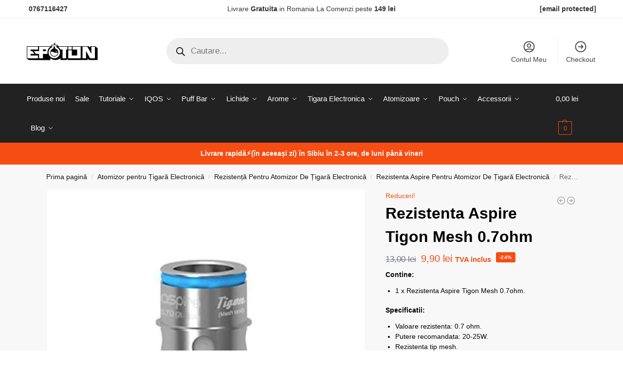

--- FILE ---
content_type: text/html; charset=UTF-8
request_url: https://e-potion.ro/rezistenta-aspire-tigon-mesh-0-7-ohm/
body_size: 93204
content:
<!doctype html>
<html lang="ro-RO" prefix="og: https://ogp.me/ns#">
<head><meta charset="UTF-8"><script>if(navigator.userAgent.match(/MSIE|Internet Explorer/i)||navigator.userAgent.match(/Trident\/7\..*?rv:11/i)){var href=document.location.href;if(!href.match(/[?&]nowprocket/)){if(href.indexOf("?")==-1){if(href.indexOf("#")==-1){document.location.href=href+"?nowprocket=1"}else{document.location.href=href.replace("#","?nowprocket=1#")}}else{if(href.indexOf("#")==-1){document.location.href=href+"&nowprocket=1"}else{document.location.href=href.replace("#","&nowprocket=1#")}}}}</script><script>(()=>{class RocketLazyLoadScripts{constructor(){this.v="2.0.4",this.userEvents=["keydown","keyup","mousedown","mouseup","mousemove","mouseover","mouseout","touchmove","touchstart","touchend","touchcancel","wheel","click","dblclick","input"],this.attributeEvents=["onblur","onclick","oncontextmenu","ondblclick","onfocus","onmousedown","onmouseenter","onmouseleave","onmousemove","onmouseout","onmouseover","onmouseup","onmousewheel","onscroll","onsubmit"]}async t(){this.i(),this.o(),/iP(ad|hone)/.test(navigator.userAgent)&&this.h(),this.u(),this.l(this),this.m(),this.k(this),this.p(this),this._(),await Promise.all([this.R(),this.L()]),this.lastBreath=Date.now(),this.S(this),this.P(),this.D(),this.O(),this.M(),await this.C(this.delayedScripts.normal),await this.C(this.delayedScripts.defer),await this.C(this.delayedScripts.async),await this.T(),await this.F(),await this.j(),await this.A(),window.dispatchEvent(new Event("rocket-allScriptsLoaded")),this.everythingLoaded=!0,this.lastTouchEnd&&await new Promise(t=>setTimeout(t,500-Date.now()+this.lastTouchEnd)),this.I(),this.H(),this.U(),this.W()}i(){this.CSPIssue=sessionStorage.getItem("rocketCSPIssue"),document.addEventListener("securitypolicyviolation",t=>{this.CSPIssue||"script-src-elem"!==t.violatedDirective||"data"!==t.blockedURI||(this.CSPIssue=!0,sessionStorage.setItem("rocketCSPIssue",!0))},{isRocket:!0})}o(){window.addEventListener("pageshow",t=>{this.persisted=t.persisted,this.realWindowLoadedFired=!0},{isRocket:!0}),window.addEventListener("pagehide",()=>{this.onFirstUserAction=null},{isRocket:!0})}h(){let t;function e(e){t=e}window.addEventListener("touchstart",e,{isRocket:!0}),window.addEventListener("touchend",function i(o){o.changedTouches[0]&&t.changedTouches[0]&&Math.abs(o.changedTouches[0].pageX-t.changedTouches[0].pageX)<10&&Math.abs(o.changedTouches[0].pageY-t.changedTouches[0].pageY)<10&&o.timeStamp-t.timeStamp<200&&(window.removeEventListener("touchstart",e,{isRocket:!0}),window.removeEventListener("touchend",i,{isRocket:!0}),"INPUT"===o.target.tagName&&"text"===o.target.type||(o.target.dispatchEvent(new TouchEvent("touchend",{target:o.target,bubbles:!0})),o.target.dispatchEvent(new MouseEvent("mouseover",{target:o.target,bubbles:!0})),o.target.dispatchEvent(new PointerEvent("click",{target:o.target,bubbles:!0,cancelable:!0,detail:1,clientX:o.changedTouches[0].clientX,clientY:o.changedTouches[0].clientY})),event.preventDefault()))},{isRocket:!0})}q(t){this.userActionTriggered||("mousemove"!==t.type||this.firstMousemoveIgnored?"keyup"===t.type||"mouseover"===t.type||"mouseout"===t.type||(this.userActionTriggered=!0,this.onFirstUserAction&&this.onFirstUserAction()):this.firstMousemoveIgnored=!0),"click"===t.type&&t.preventDefault(),t.stopPropagation(),t.stopImmediatePropagation(),"touchstart"===this.lastEvent&&"touchend"===t.type&&(this.lastTouchEnd=Date.now()),"click"===t.type&&(this.lastTouchEnd=0),this.lastEvent=t.type,t.composedPath&&t.composedPath()[0].getRootNode()instanceof ShadowRoot&&(t.rocketTarget=t.composedPath()[0]),this.savedUserEvents.push(t)}u(){this.savedUserEvents=[],this.userEventHandler=this.q.bind(this),this.userEvents.forEach(t=>window.addEventListener(t,this.userEventHandler,{passive:!1,isRocket:!0})),document.addEventListener("visibilitychange",this.userEventHandler,{isRocket:!0})}U(){this.userEvents.forEach(t=>window.removeEventListener(t,this.userEventHandler,{passive:!1,isRocket:!0})),document.removeEventListener("visibilitychange",this.userEventHandler,{isRocket:!0}),this.savedUserEvents.forEach(t=>{(t.rocketTarget||t.target).dispatchEvent(new window[t.constructor.name](t.type,t))})}m(){const t="return false",e=Array.from(this.attributeEvents,t=>"data-rocket-"+t),i="["+this.attributeEvents.join("],[")+"]",o="[data-rocket-"+this.attributeEvents.join("],[data-rocket-")+"]",s=(e,i,o)=>{o&&o!==t&&(e.setAttribute("data-rocket-"+i,o),e["rocket"+i]=new Function("event",o),e.setAttribute(i,t))};new MutationObserver(t=>{for(const n of t)"attributes"===n.type&&(n.attributeName.startsWith("data-rocket-")||this.everythingLoaded?n.attributeName.startsWith("data-rocket-")&&this.everythingLoaded&&this.N(n.target,n.attributeName.substring(12)):s(n.target,n.attributeName,n.target.getAttribute(n.attributeName))),"childList"===n.type&&n.addedNodes.forEach(t=>{if(t.nodeType===Node.ELEMENT_NODE)if(this.everythingLoaded)for(const i of[t,...t.querySelectorAll(o)])for(const t of i.getAttributeNames())e.includes(t)&&this.N(i,t.substring(12));else for(const e of[t,...t.querySelectorAll(i)])for(const t of e.getAttributeNames())this.attributeEvents.includes(t)&&s(e,t,e.getAttribute(t))})}).observe(document,{subtree:!0,childList:!0,attributeFilter:[...this.attributeEvents,...e]})}I(){this.attributeEvents.forEach(t=>{document.querySelectorAll("[data-rocket-"+t+"]").forEach(e=>{this.N(e,t)})})}N(t,e){const i=t.getAttribute("data-rocket-"+e);i&&(t.setAttribute(e,i),t.removeAttribute("data-rocket-"+e))}k(t){Object.defineProperty(HTMLElement.prototype,"onclick",{get(){return this.rocketonclick||null},set(e){this.rocketonclick=e,this.setAttribute(t.everythingLoaded?"onclick":"data-rocket-onclick","this.rocketonclick(event)")}})}S(t){function e(e,i){let o=e[i];e[i]=null,Object.defineProperty(e,i,{get:()=>o,set(s){t.everythingLoaded?o=s:e["rocket"+i]=o=s}})}e(document,"onreadystatechange"),e(window,"onload"),e(window,"onpageshow");try{Object.defineProperty(document,"readyState",{get:()=>t.rocketReadyState,set(e){t.rocketReadyState=e},configurable:!0}),document.readyState="loading"}catch(t){console.log("WPRocket DJE readyState conflict, bypassing")}}l(t){this.originalAddEventListener=EventTarget.prototype.addEventListener,this.originalRemoveEventListener=EventTarget.prototype.removeEventListener,this.savedEventListeners=[],EventTarget.prototype.addEventListener=function(e,i,o){o&&o.isRocket||!t.B(e,this)&&!t.userEvents.includes(e)||t.B(e,this)&&!t.userActionTriggered||e.startsWith("rocket-")||t.everythingLoaded?t.originalAddEventListener.call(this,e,i,o):(t.savedEventListeners.push({target:this,remove:!1,type:e,func:i,options:o}),"mouseenter"!==e&&"mouseleave"!==e||t.originalAddEventListener.call(this,e,t.savedUserEvents.push,o))},EventTarget.prototype.removeEventListener=function(e,i,o){o&&o.isRocket||!t.B(e,this)&&!t.userEvents.includes(e)||t.B(e,this)&&!t.userActionTriggered||e.startsWith("rocket-")||t.everythingLoaded?t.originalRemoveEventListener.call(this,e,i,o):t.savedEventListeners.push({target:this,remove:!0,type:e,func:i,options:o})}}J(t,e){this.savedEventListeners=this.savedEventListeners.filter(i=>{let o=i.type,s=i.target||window;return e!==o||t!==s||(this.B(o,s)&&(i.type="rocket-"+o),this.$(i),!1)})}H(){EventTarget.prototype.addEventListener=this.originalAddEventListener,EventTarget.prototype.removeEventListener=this.originalRemoveEventListener,this.savedEventListeners.forEach(t=>this.$(t))}$(t){t.remove?this.originalRemoveEventListener.call(t.target,t.type,t.func,t.options):this.originalAddEventListener.call(t.target,t.type,t.func,t.options)}p(t){let e;function i(e){return t.everythingLoaded?e:e.split(" ").map(t=>"load"===t||t.startsWith("load.")?"rocket-jquery-load":t).join(" ")}function o(o){function s(e){const s=o.fn[e];o.fn[e]=o.fn.init.prototype[e]=function(){return this[0]===window&&t.userActionTriggered&&("string"==typeof arguments[0]||arguments[0]instanceof String?arguments[0]=i(arguments[0]):"object"==typeof arguments[0]&&Object.keys(arguments[0]).forEach(t=>{const e=arguments[0][t];delete arguments[0][t],arguments[0][i(t)]=e})),s.apply(this,arguments),this}}if(o&&o.fn&&!t.allJQueries.includes(o)){const e={DOMContentLoaded:[],"rocket-DOMContentLoaded":[]};for(const t in e)document.addEventListener(t,()=>{e[t].forEach(t=>t())},{isRocket:!0});o.fn.ready=o.fn.init.prototype.ready=function(i){function s(){parseInt(o.fn.jquery)>2?setTimeout(()=>i.bind(document)(o)):i.bind(document)(o)}return"function"==typeof i&&(t.realDomReadyFired?!t.userActionTriggered||t.fauxDomReadyFired?s():e["rocket-DOMContentLoaded"].push(s):e.DOMContentLoaded.push(s)),o([])},s("on"),s("one"),s("off"),t.allJQueries.push(o)}e=o}t.allJQueries=[],o(window.jQuery),Object.defineProperty(window,"jQuery",{get:()=>e,set(t){o(t)}})}P(){const t=new Map;document.write=document.writeln=function(e){const i=document.currentScript,o=document.createRange(),s=i.parentElement;let n=t.get(i);void 0===n&&(n=i.nextSibling,t.set(i,n));const c=document.createDocumentFragment();o.setStart(c,0),c.appendChild(o.createContextualFragment(e)),s.insertBefore(c,n)}}async R(){return new Promise(t=>{this.userActionTriggered?t():this.onFirstUserAction=t})}async L(){return new Promise(t=>{document.addEventListener("DOMContentLoaded",()=>{this.realDomReadyFired=!0,t()},{isRocket:!0})})}async j(){return this.realWindowLoadedFired?Promise.resolve():new Promise(t=>{window.addEventListener("load",t,{isRocket:!0})})}M(){this.pendingScripts=[];this.scriptsMutationObserver=new MutationObserver(t=>{for(const e of t)e.addedNodes.forEach(t=>{"SCRIPT"!==t.tagName||t.noModule||t.isWPRocket||this.pendingScripts.push({script:t,promise:new Promise(e=>{const i=()=>{const i=this.pendingScripts.findIndex(e=>e.script===t);i>=0&&this.pendingScripts.splice(i,1),e()};t.addEventListener("load",i,{isRocket:!0}),t.addEventListener("error",i,{isRocket:!0}),setTimeout(i,1e3)})})})}),this.scriptsMutationObserver.observe(document,{childList:!0,subtree:!0})}async F(){await this.X(),this.pendingScripts.length?(await this.pendingScripts[0].promise,await this.F()):this.scriptsMutationObserver.disconnect()}D(){this.delayedScripts={normal:[],async:[],defer:[]},document.querySelectorAll("script[type$=rocketlazyloadscript]").forEach(t=>{t.hasAttribute("data-rocket-src")?t.hasAttribute("async")&&!1!==t.async?this.delayedScripts.async.push(t):t.hasAttribute("defer")&&!1!==t.defer||"module"===t.getAttribute("data-rocket-type")?this.delayedScripts.defer.push(t):this.delayedScripts.normal.push(t):this.delayedScripts.normal.push(t)})}async _(){await this.L();let t=[];document.querySelectorAll("script[type$=rocketlazyloadscript][data-rocket-src]").forEach(e=>{let i=e.getAttribute("data-rocket-src");if(i&&!i.startsWith("data:")){i.startsWith("//")&&(i=location.protocol+i);try{const o=new URL(i).origin;o!==location.origin&&t.push({src:o,crossOrigin:e.crossOrigin||"module"===e.getAttribute("data-rocket-type")})}catch(t){}}}),t=[...new Map(t.map(t=>[JSON.stringify(t),t])).values()],this.Y(t,"preconnect")}async G(t){if(await this.K(),!0!==t.noModule||!("noModule"in HTMLScriptElement.prototype))return new Promise(e=>{let i;function o(){(i||t).setAttribute("data-rocket-status","executed"),e()}try{if(navigator.userAgent.includes("Firefox/")||""===navigator.vendor||this.CSPIssue)i=document.createElement("script"),[...t.attributes].forEach(t=>{let e=t.nodeName;"type"!==e&&("data-rocket-type"===e&&(e="type"),"data-rocket-src"===e&&(e="src"),i.setAttribute(e,t.nodeValue))}),t.text&&(i.text=t.text),t.nonce&&(i.nonce=t.nonce),i.hasAttribute("src")?(i.addEventListener("load",o,{isRocket:!0}),i.addEventListener("error",()=>{i.setAttribute("data-rocket-status","failed-network"),e()},{isRocket:!0}),setTimeout(()=>{i.isConnected||e()},1)):(i.text=t.text,o()),i.isWPRocket=!0,t.parentNode.replaceChild(i,t);else{const i=t.getAttribute("data-rocket-type"),s=t.getAttribute("data-rocket-src");i?(t.type=i,t.removeAttribute("data-rocket-type")):t.removeAttribute("type"),t.addEventListener("load",o,{isRocket:!0}),t.addEventListener("error",i=>{this.CSPIssue&&i.target.src.startsWith("data:")?(console.log("WPRocket: CSP fallback activated"),t.removeAttribute("src"),this.G(t).then(e)):(t.setAttribute("data-rocket-status","failed-network"),e())},{isRocket:!0}),s?(t.fetchPriority="high",t.removeAttribute("data-rocket-src"),t.src=s):t.src="data:text/javascript;base64,"+window.btoa(unescape(encodeURIComponent(t.text)))}}catch(i){t.setAttribute("data-rocket-status","failed-transform"),e()}});t.setAttribute("data-rocket-status","skipped")}async C(t){const e=t.shift();return e?(e.isConnected&&await this.G(e),this.C(t)):Promise.resolve()}O(){this.Y([...this.delayedScripts.normal,...this.delayedScripts.defer,...this.delayedScripts.async],"preload")}Y(t,e){this.trash=this.trash||[];let i=!0;var o=document.createDocumentFragment();t.forEach(t=>{const s=t.getAttribute&&t.getAttribute("data-rocket-src")||t.src;if(s&&!s.startsWith("data:")){const n=document.createElement("link");n.href=s,n.rel=e,"preconnect"!==e&&(n.as="script",n.fetchPriority=i?"high":"low"),t.getAttribute&&"module"===t.getAttribute("data-rocket-type")&&(n.crossOrigin=!0),t.crossOrigin&&(n.crossOrigin=t.crossOrigin),t.integrity&&(n.integrity=t.integrity),t.nonce&&(n.nonce=t.nonce),o.appendChild(n),this.trash.push(n),i=!1}}),document.head.appendChild(o)}W(){this.trash.forEach(t=>t.remove())}async T(){try{document.readyState="interactive"}catch(t){}this.fauxDomReadyFired=!0;try{await this.K(),this.J(document,"readystatechange"),document.dispatchEvent(new Event("rocket-readystatechange")),await this.K(),document.rocketonreadystatechange&&document.rocketonreadystatechange(),await this.K(),this.J(document,"DOMContentLoaded"),document.dispatchEvent(new Event("rocket-DOMContentLoaded")),await this.K(),this.J(window,"DOMContentLoaded"),window.dispatchEvent(new Event("rocket-DOMContentLoaded"))}catch(t){console.error(t)}}async A(){try{document.readyState="complete"}catch(t){}try{await this.K(),this.J(document,"readystatechange"),document.dispatchEvent(new Event("rocket-readystatechange")),await this.K(),document.rocketonreadystatechange&&document.rocketonreadystatechange(),await this.K(),this.J(window,"load"),window.dispatchEvent(new Event("rocket-load")),await this.K(),window.rocketonload&&window.rocketonload(),await this.K(),this.allJQueries.forEach(t=>t(window).trigger("rocket-jquery-load")),await this.K(),this.J(window,"pageshow");const t=new Event("rocket-pageshow");t.persisted=this.persisted,window.dispatchEvent(t),await this.K(),window.rocketonpageshow&&window.rocketonpageshow({persisted:this.persisted})}catch(t){console.error(t)}}async K(){Date.now()-this.lastBreath>45&&(await this.X(),this.lastBreath=Date.now())}async X(){return document.hidden?new Promise(t=>setTimeout(t)):new Promise(t=>requestAnimationFrame(t))}B(t,e){return e===document&&"readystatechange"===t||(e===document&&"DOMContentLoaded"===t||(e===window&&"DOMContentLoaded"===t||(e===window&&"load"===t||e===window&&"pageshow"===t)))}static run(){(new RocketLazyLoadScripts).t()}}RocketLazyLoadScripts.run()})();</script>

<meta name="viewport" content="height=device-height, width=device-width, initial-scale=1">
<link rel="profile" href="https://gmpg.org/xfn/11">
<link rel="pingback" href="https://e-potion.ro/xmlrpc.php">


<!-- Optimizare pentru motoarele de căutare de Rank Math - https://rankmath.com/ -->
<title>Rezistenta Aspire Tigon Mesh 0.7ohm | e-Potion</title><link rel="preload" data-rocket-preload as="image" href="https://e-potion.ro/wp-content/uploads/2024/02/res_174da2dcd029ad1d28b9ef3af4f7cc72.jpg" imagesrcset="https://e-potion.ro/wp-content/uploads/2024/02/res_174da2dcd029ad1d28b9ef3af4f7cc72.jpg 623w, https://e-potion.ro/wp-content/uploads/2024/02/res_174da2dcd029ad1d28b9ef3af4f7cc72-300x300.jpg 300w, https://e-potion.ro/wp-content/uploads/2024/02/res_174da2dcd029ad1d28b9ef3af4f7cc72-150x150.jpg 150w, https://e-potion.ro/wp-content/uploads/2024/02/res_174da2dcd029ad1d28b9ef3af4f7cc72-64x64.jpg 64w, https://e-potion.ro/wp-content/uploads/2024/02/res_174da2dcd029ad1d28b9ef3af4f7cc72-600x600.jpg 600w" imagesizes="(max-width: 360px) 330px, (max-width: 623px) 100vw, 623px" fetchpriority="high">
<meta name="description" content="Contine: 1 x Rezistenta Aspire Tigon Mesh 0.7ohm. Specificatii: Valoare rezistenta: 0.7 ohm. Putere recomandata: 20-25W. Rezistenta tip mesh. Bumbac organic. Rezistenta Aspire Tigon este compatibila cu kit-ul Aspire Tigon, Kit Aspire Reax mini si atomizor aspire Tigon."/>
<meta name="robots" content="follow, index, max-snippet:-1, max-video-preview:-1, max-image-preview:large"/>
<link rel="canonical" href="https://e-potion.ro/rezistenta-aspire-tigon-mesh-0-7-ohm/" />
<meta property="og:locale" content="ro_RO" />
<meta property="og:type" content="product" />
<meta property="og:title" content="Rezistenta Aspire Tigon Mesh 0.7ohm | e-Potion" />
<meta property="og:description" content="Contine: 1 x Rezistenta Aspire Tigon Mesh 0.7ohm. Specificatii: Valoare rezistenta: 0.7 ohm. Putere recomandata: 20-25W. Rezistenta tip mesh. Bumbac organic. Rezistenta Aspire Tigon este compatibila cu kit-ul Aspire Tigon, Kit Aspire Reax mini si atomizor aspire Tigon." />
<meta property="og:url" content="https://e-potion.ro/rezistenta-aspire-tigon-mesh-0-7-ohm/" />
<meta property="og:site_name" content="e-Potion | Vape Shop | Magazin Tigari Electronice" />
<meta property="og:updated_time" content="2025-11-15T18:51:20+02:00" />
<meta property="og:image" content="https://e-potion.ro/wp-content/uploads/2024/02/res_174da2dcd029ad1d28b9ef3af4f7cc72.jpg" />
<meta property="og:image:secure_url" content="https://e-potion.ro/wp-content/uploads/2024/02/res_174da2dcd029ad1d28b9ef3af4f7cc72.jpg" />
<meta property="og:image:width" content="623" />
<meta property="og:image:height" content="623" />
<meta property="og:image:alt" content="Rezistenta Aspire Tigon Mesh 0.7ohm" />
<meta property="og:image:type" content="image/jpeg" />
<meta property="product:price:amount" content="9.9" />
<meta property="product:price:currency" content="RON" />
<meta name="twitter:card" content="summary_large_image" />
<meta name="twitter:title" content="Rezistenta Aspire Tigon Mesh 0.7ohm | e-Potion" />
<meta name="twitter:description" content="Contine: 1 x Rezistenta Aspire Tigon Mesh 0.7ohm. Specificatii: Valoare rezistenta: 0.7 ohm. Putere recomandata: 20-25W. Rezistenta tip mesh. Bumbac organic. Rezistenta Aspire Tigon este compatibila cu kit-ul Aspire Tigon, Kit Aspire Reax mini si atomizor aspire Tigon." />
<meta name="twitter:image" content="https://e-potion.ro/wp-content/uploads/2024/02/res_174da2dcd029ad1d28b9ef3af4f7cc72.jpg" />
<meta name="twitter:label1" content="Preț" />
<meta name="twitter:data1" content="9,90&nbsp;lei" />
<meta name="twitter:label2" content="Disponibilitate" />
<meta name="twitter:data2" content="Stoc epuizat" />
<!-- /Rank Math - modul SEO pentru WordPress -->


<link rel="alternate" type="application/rss+xml" title="e-Potion | Vape Shop Sibiu | Magazin Tigari Electronice &raquo; Flux" href="https://e-potion.ro/feed/" />
<link rel="alternate" type="application/rss+xml" title="e-Potion | Vape Shop Sibiu | Magazin Tigari Electronice &raquo; Flux comentarii" href="https://e-potion.ro/comments/feed/" />
<link rel="alternate" type="application/rss+xml" title="Flux comentarii e-Potion | Vape Shop Sibiu | Magazin Tigari Electronice &raquo; Rezistenta Aspire Tigon Mesh 0.7ohm" href="https://e-potion.ro/rezistenta-aspire-tigon-mesh-0-7-ohm/feed/" />
<link rel="alternate" title="oEmbed (JSON)" type="application/json+oembed" href="https://e-potion.ro/wp-json/oembed/1.0/embed?url=https%3A%2F%2Fe-potion.ro%2Frezistenta-aspire-tigon-mesh-0-7-ohm%2F" />
<link rel="alternate" title="oEmbed (XML)" type="text/xml+oembed" href="https://e-potion.ro/wp-json/oembed/1.0/embed?url=https%3A%2F%2Fe-potion.ro%2Frezistenta-aspire-tigon-mesh-0-7-ohm%2F&#038;format=xml" />
  <!-- Google tag (gtag.js) -->
  <script type="rocketlazyloadscript" async data-rocket-src="https://www.googletagmanager.com/gtag/js?id=G-B5VN7VBYT3"></script>
  <script type="rocketlazyloadscript">
    window.dataLayer = window.dataLayer || [];
    function gtag(){dataLayer.push(arguments);}
    gtag('js', new Date());
    gtag('config', 'G-B5VN7VBYT3');
  </script>
<style id='wp-img-auto-sizes-contain-inline-css' type='text/css'>
img:is([sizes=auto i],[sizes^="auto," i]){contain-intrinsic-size:3000px 1500px}
/*# sourceURL=wp-img-auto-sizes-contain-inline-css */
</style>
<link data-minify="1" rel='stylesheet' id='lws-wr-blocks-blocks-integration-css' href='https://e-potion.ro/wp-content/cache/min/1/wp-content/plugins/woorewards/build/style-index.css?ver=1769599742' type='text/css' media='all' />
<link data-minify="1" rel='stylesheet' id='woorewards_pro_freeproductpopup-css' href='https://e-potion.ro/wp-content/cache/min/1/wp-content/plugins/woorewards/modules/woorewards-pro/build/freeproduct.css?ver=1769599742' type='text/css' media='all' />
<link data-minify="1" rel='stylesheet' id='lws-icons-css' href='https://e-potion.ro/wp-content/cache/min/1/wp-content/plugins/woorewards/assets/lws-adminpanel/styling/css/lws_icons.css?ver=1769599742' type='text/css' media='all' />
<link rel='stylesheet' id='lws-global-css' href='https://e-potion.ro/wp-content/plugins/woorewards/assets/lws-adminpanel/styling/css/lws.min.css?ver=5.6.8' type='text/css' media='all' />
<style id='wp-emoji-styles-inline-css' type='text/css'>

	img.wp-smiley, img.emoji {
		display: inline !important;
		border: none !important;
		box-shadow: none !important;
		height: 1em !important;
		width: 1em !important;
		margin: 0 0.07em !important;
		vertical-align: -0.1em !important;
		background: none !important;
		padding: 0 !important;
	}
/*# sourceURL=wp-emoji-styles-inline-css */
</style>
<link rel='stylesheet' id='wp-block-library-css' href='https://e-potion.ro/wp-includes/css/dist/block-library/style.min.css?ver=6.9' type='text/css' media='all' />
<style id='safe-svg-svg-icon-style-inline-css' type='text/css'>
.safe-svg-cover{text-align:center}.safe-svg-cover .safe-svg-inside{display:inline-block;max-width:100%}.safe-svg-cover svg{fill:currentColor;height:100%;max-height:100%;max-width:100%;width:100%}

/*# sourceURL=https://e-potion.ro/wp-content/plugins/safe-svg/dist/safe-svg-block-frontend.css */
</style>
<style id='global-styles-inline-css' type='text/css'>
:root{--wp--preset--aspect-ratio--square: 1;--wp--preset--aspect-ratio--4-3: 4/3;--wp--preset--aspect-ratio--3-4: 3/4;--wp--preset--aspect-ratio--3-2: 3/2;--wp--preset--aspect-ratio--2-3: 2/3;--wp--preset--aspect-ratio--16-9: 16/9;--wp--preset--aspect-ratio--9-16: 9/16;--wp--preset--color--black: #000000;--wp--preset--color--cyan-bluish-gray: #abb8c3;--wp--preset--color--white: #ffffff;--wp--preset--color--pale-pink: #f78da7;--wp--preset--color--vivid-red: #cf2e2e;--wp--preset--color--luminous-vivid-orange: #ff6900;--wp--preset--color--luminous-vivid-amber: #fcb900;--wp--preset--color--light-green-cyan: #7bdcb5;--wp--preset--color--vivid-green-cyan: #00d084;--wp--preset--color--pale-cyan-blue: #8ed1fc;--wp--preset--color--vivid-cyan-blue: #0693e3;--wp--preset--color--vivid-purple: #9b51e0;--wp--preset--gradient--vivid-cyan-blue-to-vivid-purple: linear-gradient(135deg,rgb(6,147,227) 0%,rgb(155,81,224) 100%);--wp--preset--gradient--light-green-cyan-to-vivid-green-cyan: linear-gradient(135deg,rgb(122,220,180) 0%,rgb(0,208,130) 100%);--wp--preset--gradient--luminous-vivid-amber-to-luminous-vivid-orange: linear-gradient(135deg,rgb(252,185,0) 0%,rgb(255,105,0) 100%);--wp--preset--gradient--luminous-vivid-orange-to-vivid-red: linear-gradient(135deg,rgb(255,105,0) 0%,rgb(207,46,46) 100%);--wp--preset--gradient--very-light-gray-to-cyan-bluish-gray: linear-gradient(135deg,rgb(238,238,238) 0%,rgb(169,184,195) 100%);--wp--preset--gradient--cool-to-warm-spectrum: linear-gradient(135deg,rgb(74,234,220) 0%,rgb(151,120,209) 20%,rgb(207,42,186) 40%,rgb(238,44,130) 60%,rgb(251,105,98) 80%,rgb(254,248,76) 100%);--wp--preset--gradient--blush-light-purple: linear-gradient(135deg,rgb(255,206,236) 0%,rgb(152,150,240) 100%);--wp--preset--gradient--blush-bordeaux: linear-gradient(135deg,rgb(254,205,165) 0%,rgb(254,45,45) 50%,rgb(107,0,62) 100%);--wp--preset--gradient--luminous-dusk: linear-gradient(135deg,rgb(255,203,112) 0%,rgb(199,81,192) 50%,rgb(65,88,208) 100%);--wp--preset--gradient--pale-ocean: linear-gradient(135deg,rgb(255,245,203) 0%,rgb(182,227,212) 50%,rgb(51,167,181) 100%);--wp--preset--gradient--electric-grass: linear-gradient(135deg,rgb(202,248,128) 0%,rgb(113,206,126) 100%);--wp--preset--gradient--midnight: linear-gradient(135deg,rgb(2,3,129) 0%,rgb(40,116,252) 100%);--wp--preset--font-size--small: clamp(1rem, 1rem + ((1vw - 0.2rem) * 0.368), 1.2rem);--wp--preset--font-size--medium: clamp(1rem, 1rem + ((1vw - 0.2rem) * 0.92), 1.5rem);--wp--preset--font-size--large: clamp(1.5rem, 1.5rem + ((1vw - 0.2rem) * 0.92), 2rem);--wp--preset--font-size--x-large: clamp(1.5rem, 1.5rem + ((1vw - 0.2rem) * 1.379), 2.25rem);--wp--preset--font-size--x-small: 0.85rem;--wp--preset--font-size--base: clamp(1rem, 1rem + ((1vw - 0.2rem) * 0.46), 1.25rem);--wp--preset--font-size--xx-large: clamp(2rem, 2rem + ((1vw - 0.2rem) * 1.839), 3rem);--wp--preset--font-size--xxx-large: clamp(2.25rem, 2.25rem + ((1vw - 0.2rem) * 3.218), 4rem);--wp--preset--spacing--20: 0.44rem;--wp--preset--spacing--30: 0.67rem;--wp--preset--spacing--40: 1rem;--wp--preset--spacing--50: 1.5rem;--wp--preset--spacing--60: 2.25rem;--wp--preset--spacing--70: 3.38rem;--wp--preset--spacing--80: 5.06rem;--wp--preset--spacing--small: clamp(.25rem, 2.5vw, 0.75rem);--wp--preset--spacing--medium: clamp(1rem, 4vw, 2rem);--wp--preset--spacing--large: clamp(1.25rem, 6vw, 3rem);--wp--preset--spacing--x-large: clamp(3rem, 7vw, 5rem);--wp--preset--spacing--xx-large: clamp(4rem, 9vw, 7rem);--wp--preset--spacing--xxx-large: clamp(5rem, 12vw, 9rem);--wp--preset--spacing--xxxx-large: clamp(6rem, 14vw, 13rem);--wp--preset--shadow--natural: 6px 6px 9px rgba(0, 0, 0, 0.2);--wp--preset--shadow--deep: 12px 12px 50px rgba(0, 0, 0, 0.4);--wp--preset--shadow--sharp: 6px 6px 0px rgba(0, 0, 0, 0.2);--wp--preset--shadow--outlined: 6px 6px 0px -3px rgb(255, 255, 255), 6px 6px rgb(0, 0, 0);--wp--preset--shadow--crisp: 6px 6px 0px rgb(0, 0, 0);--wp--custom--line-height--none: 1;--wp--custom--line-height--tight: 1.1;--wp--custom--line-height--snug: 1.2;--wp--custom--line-height--normal: 1.5;--wp--custom--line-height--relaxed: 1.625;--wp--custom--line-height--loose: 2;--wp--custom--line-height--body: 1.618;}:root { --wp--style--global--content-size: 900px;--wp--style--global--wide-size: 1190px; }:where(body) { margin: 0; }.wp-site-blocks { padding-top: var(--wp--style--root--padding-top); padding-bottom: var(--wp--style--root--padding-bottom); }.has-global-padding { padding-right: var(--wp--style--root--padding-right); padding-left: var(--wp--style--root--padding-left); }.has-global-padding > .alignfull { margin-right: calc(var(--wp--style--root--padding-right) * -1); margin-left: calc(var(--wp--style--root--padding-left) * -1); }.has-global-padding :where(:not(.alignfull.is-layout-flow) > .has-global-padding:not(.wp-block-block, .alignfull)) { padding-right: 0; padding-left: 0; }.has-global-padding :where(:not(.alignfull.is-layout-flow) > .has-global-padding:not(.wp-block-block, .alignfull)) > .alignfull { margin-left: 0; margin-right: 0; }.wp-site-blocks > .alignleft { float: left; margin-right: 2em; }.wp-site-blocks > .alignright { float: right; margin-left: 2em; }.wp-site-blocks > .aligncenter { justify-content: center; margin-left: auto; margin-right: auto; }:where(.wp-site-blocks) > * { margin-block-start: var(--wp--preset--spacing--medium); margin-block-end: 0; }:where(.wp-site-blocks) > :first-child { margin-block-start: 0; }:where(.wp-site-blocks) > :last-child { margin-block-end: 0; }:root { --wp--style--block-gap: var(--wp--preset--spacing--medium); }:root :where(.is-layout-flow) > :first-child{margin-block-start: 0;}:root :where(.is-layout-flow) > :last-child{margin-block-end: 0;}:root :where(.is-layout-flow) > *{margin-block-start: var(--wp--preset--spacing--medium);margin-block-end: 0;}:root :where(.is-layout-constrained) > :first-child{margin-block-start: 0;}:root :where(.is-layout-constrained) > :last-child{margin-block-end: 0;}:root :where(.is-layout-constrained) > *{margin-block-start: var(--wp--preset--spacing--medium);margin-block-end: 0;}:root :where(.is-layout-flex){gap: var(--wp--preset--spacing--medium);}:root :where(.is-layout-grid){gap: var(--wp--preset--spacing--medium);}.is-layout-flow > .alignleft{float: left;margin-inline-start: 0;margin-inline-end: 2em;}.is-layout-flow > .alignright{float: right;margin-inline-start: 2em;margin-inline-end: 0;}.is-layout-flow > .aligncenter{margin-left: auto !important;margin-right: auto !important;}.is-layout-constrained > .alignleft{float: left;margin-inline-start: 0;margin-inline-end: 2em;}.is-layout-constrained > .alignright{float: right;margin-inline-start: 2em;margin-inline-end: 0;}.is-layout-constrained > .aligncenter{margin-left: auto !important;margin-right: auto !important;}.is-layout-constrained > :where(:not(.alignleft):not(.alignright):not(.alignfull)){max-width: var(--wp--style--global--content-size);margin-left: auto !important;margin-right: auto !important;}.is-layout-constrained > .alignwide{max-width: var(--wp--style--global--wide-size);}body .is-layout-flex{display: flex;}.is-layout-flex{flex-wrap: wrap;align-items: center;}.is-layout-flex > :is(*, div){margin: 0;}body .is-layout-grid{display: grid;}.is-layout-grid > :is(*, div){margin: 0;}body{font-family: var(--wp--preset--font-family--primary);--wp--style--root--padding-top: 0;--wp--style--root--padding-right: var(--wp--preset--spacing--medium);--wp--style--root--padding-bottom: 0;--wp--style--root--padding-left: var(--wp--preset--spacing--medium);}a:where(:not(.wp-element-button)){text-decoration: false;}:root :where(.wp-element-button, .wp-block-button__link){background-color: #32373c;border-width: 0;color: #fff;font-family: inherit;font-size: inherit;font-style: inherit;font-weight: inherit;letter-spacing: inherit;line-height: inherit;padding-top: calc(0.667em + 2px);padding-right: calc(1.333em + 2px);padding-bottom: calc(0.667em + 2px);padding-left: calc(1.333em + 2px);text-decoration: none;text-transform: inherit;}.has-black-color{color: var(--wp--preset--color--black) !important;}.has-cyan-bluish-gray-color{color: var(--wp--preset--color--cyan-bluish-gray) !important;}.has-white-color{color: var(--wp--preset--color--white) !important;}.has-pale-pink-color{color: var(--wp--preset--color--pale-pink) !important;}.has-vivid-red-color{color: var(--wp--preset--color--vivid-red) !important;}.has-luminous-vivid-orange-color{color: var(--wp--preset--color--luminous-vivid-orange) !important;}.has-luminous-vivid-amber-color{color: var(--wp--preset--color--luminous-vivid-amber) !important;}.has-light-green-cyan-color{color: var(--wp--preset--color--light-green-cyan) !important;}.has-vivid-green-cyan-color{color: var(--wp--preset--color--vivid-green-cyan) !important;}.has-pale-cyan-blue-color{color: var(--wp--preset--color--pale-cyan-blue) !important;}.has-vivid-cyan-blue-color{color: var(--wp--preset--color--vivid-cyan-blue) !important;}.has-vivid-purple-color{color: var(--wp--preset--color--vivid-purple) !important;}.has-black-background-color{background-color: var(--wp--preset--color--black) !important;}.has-cyan-bluish-gray-background-color{background-color: var(--wp--preset--color--cyan-bluish-gray) !important;}.has-white-background-color{background-color: var(--wp--preset--color--white) !important;}.has-pale-pink-background-color{background-color: var(--wp--preset--color--pale-pink) !important;}.has-vivid-red-background-color{background-color: var(--wp--preset--color--vivid-red) !important;}.has-luminous-vivid-orange-background-color{background-color: var(--wp--preset--color--luminous-vivid-orange) !important;}.has-luminous-vivid-amber-background-color{background-color: var(--wp--preset--color--luminous-vivid-amber) !important;}.has-light-green-cyan-background-color{background-color: var(--wp--preset--color--light-green-cyan) !important;}.has-vivid-green-cyan-background-color{background-color: var(--wp--preset--color--vivid-green-cyan) !important;}.has-pale-cyan-blue-background-color{background-color: var(--wp--preset--color--pale-cyan-blue) !important;}.has-vivid-cyan-blue-background-color{background-color: var(--wp--preset--color--vivid-cyan-blue) !important;}.has-vivid-purple-background-color{background-color: var(--wp--preset--color--vivid-purple) !important;}.has-black-border-color{border-color: var(--wp--preset--color--black) !important;}.has-cyan-bluish-gray-border-color{border-color: var(--wp--preset--color--cyan-bluish-gray) !important;}.has-white-border-color{border-color: var(--wp--preset--color--white) !important;}.has-pale-pink-border-color{border-color: var(--wp--preset--color--pale-pink) !important;}.has-vivid-red-border-color{border-color: var(--wp--preset--color--vivid-red) !important;}.has-luminous-vivid-orange-border-color{border-color: var(--wp--preset--color--luminous-vivid-orange) !important;}.has-luminous-vivid-amber-border-color{border-color: var(--wp--preset--color--luminous-vivid-amber) !important;}.has-light-green-cyan-border-color{border-color: var(--wp--preset--color--light-green-cyan) !important;}.has-vivid-green-cyan-border-color{border-color: var(--wp--preset--color--vivid-green-cyan) !important;}.has-pale-cyan-blue-border-color{border-color: var(--wp--preset--color--pale-cyan-blue) !important;}.has-vivid-cyan-blue-border-color{border-color: var(--wp--preset--color--vivid-cyan-blue) !important;}.has-vivid-purple-border-color{border-color: var(--wp--preset--color--vivid-purple) !important;}.has-vivid-cyan-blue-to-vivid-purple-gradient-background{background: var(--wp--preset--gradient--vivid-cyan-blue-to-vivid-purple) !important;}.has-light-green-cyan-to-vivid-green-cyan-gradient-background{background: var(--wp--preset--gradient--light-green-cyan-to-vivid-green-cyan) !important;}.has-luminous-vivid-amber-to-luminous-vivid-orange-gradient-background{background: var(--wp--preset--gradient--luminous-vivid-amber-to-luminous-vivid-orange) !important;}.has-luminous-vivid-orange-to-vivid-red-gradient-background{background: var(--wp--preset--gradient--luminous-vivid-orange-to-vivid-red) !important;}.has-very-light-gray-to-cyan-bluish-gray-gradient-background{background: var(--wp--preset--gradient--very-light-gray-to-cyan-bluish-gray) !important;}.has-cool-to-warm-spectrum-gradient-background{background: var(--wp--preset--gradient--cool-to-warm-spectrum) !important;}.has-blush-light-purple-gradient-background{background: var(--wp--preset--gradient--blush-light-purple) !important;}.has-blush-bordeaux-gradient-background{background: var(--wp--preset--gradient--blush-bordeaux) !important;}.has-luminous-dusk-gradient-background{background: var(--wp--preset--gradient--luminous-dusk) !important;}.has-pale-ocean-gradient-background{background: var(--wp--preset--gradient--pale-ocean) !important;}.has-electric-grass-gradient-background{background: var(--wp--preset--gradient--electric-grass) !important;}.has-midnight-gradient-background{background: var(--wp--preset--gradient--midnight) !important;}.has-small-font-size{font-size: var(--wp--preset--font-size--small) !important;}.has-medium-font-size{font-size: var(--wp--preset--font-size--medium) !important;}.has-large-font-size{font-size: var(--wp--preset--font-size--large) !important;}.has-x-large-font-size{font-size: var(--wp--preset--font-size--x-large) !important;}.has-x-small-font-size{font-size: var(--wp--preset--font-size--x-small) !important;}.has-base-font-size{font-size: var(--wp--preset--font-size--base) !important;}.has-xx-large-font-size{font-size: var(--wp--preset--font-size--xx-large) !important;}.has-xxx-large-font-size{font-size: var(--wp--preset--font-size--xxx-large) !important;}
:root :where(.wp-block-columns){margin-bottom: 0px;}
:root :where(.wp-block-pullquote){font-size: clamp(0.984em, 0.984rem + ((1vw - 0.2em) * 0.949), 1.5em);line-height: 1.6;}
:root :where(.wp-block-spacer){margin-top: 0 !important;}
/*# sourceURL=global-styles-inline-css */
</style>
<link data-minify="1" rel='stylesheet' id='commercekit-wishlist-css-css' href='https://e-potion.ro/wp-content/cache/min/1/wp-content/plugins/commercegurus-commercekit/assets/css/wishlist.css?ver=1769599742' type='text/css' media='all' />
<link data-minify="1" rel='stylesheet' id='commercekit-countdown-css-css' href='https://e-potion.ro/wp-content/cache/min/1/wp-content/plugins/commercegurus-commercekit/assets/css/countdown.css?ver=1769599742' type='text/css' media='all' />
<link data-minify="1" rel='stylesheet' id='commercekit-stockmeter-css-css' href='https://e-potion.ro/wp-content/cache/min/1/wp-content/plugins/commercegurus-commercekit/assets/css/stockmeter.css?ver=1769599742' type='text/css' media='all' />
<style id='woocommerce-inline-inline-css' type='text/css'>
.woocommerce form .form-row .required { visibility: visible; }
/*# sourceURL=woocommerce-inline-inline-css */
</style>
<link rel='stylesheet' id='wr-frontend-elements-css' href='https://e-potion.ro/wp-content/plugins/woorewards/styling/css/wr-elements.min.css?ver=5.6.1' type='text/css' media='all' />
<link rel='stylesheet' id='cmplz-general-css' href='https://e-potion.ro/wp-content/plugins/complianz-gdpr/assets/css/cookieblocker.min.css?ver=1766345090' type='text/css' media='all' />
<link data-minify="1" rel='stylesheet' id='hint-css' href='https://e-potion.ro/wp-content/cache/min/1/wp-content/plugins/wpc-linked-variation/assets/libs/hint/hint.css?ver=1769599742' type='text/css' media='all' />
<link data-minify="1" rel='stylesheet' id='wpclv-frontend-css' href='https://e-potion.ro/wp-content/cache/min/1/wp-content/plugins/wpc-linked-variation/assets/css/frontend.css?ver=1769599742' type='text/css' media='all' />
<link data-minify="1" rel='stylesheet' id='brands-styles-css' href='https://e-potion.ro/wp-content/cache/min/1/wp-content/plugins/woocommerce/assets/css/brands.css?ver=1769599761' type='text/css' media='all' />
<link rel='stylesheet' id='dgwt-wcas-style-css' href='https://e-potion.ro/wp-content/plugins/ajax-search-for-woocommerce-premium/assets/css/style.min.css?ver=1.32.2' type='text/css' media='all' />
<link data-minify="1" rel='stylesheet' id='commercegurus-swiperjscss-css' href='https://e-potion.ro/wp-content/cache/min/1/wp-content/plugins/commercegurus-commercekit/assets/css/swiper-bundle.min.css?ver=1769599742' type='text/css' media='all' />
<link rel='stylesheet' id='commercegurus-photoswipe-css' href='https://e-potion.ro/wp-content/plugins/commercegurus-commercekit/assets/css/photoswipe.min.css?ver=2.4.4' type='text/css' media='all' />
<link rel='stylesheet' id='commercegurus-photoswipe-skin-css' href='https://e-potion.ro/wp-content/plugins/commercegurus-commercekit/assets/css/default-skin.min.css?ver=2.4.4' type='text/css' media='all' />
<link rel='stylesheet' id='shoptimizer-main-min-css' href='https://e-potion.ro/wp-content/themes/shoptimizer/assets/css/main/main.min.css?ver=2.9.1' type='text/css' media='all' />
<link rel='stylesheet' id='shoptimizer-product-min-css' href='https://e-potion.ro/wp-content/themes/shoptimizer/assets/css/main/product.min.css?ver=2.9.1' type='text/css' media='all' />
<link rel='stylesheet' id='shoptimizer-comments-min-css' href='https://e-potion.ro/wp-content/themes/shoptimizer/assets/css/main/comments.min.css?ver=2.9.1' type='text/css' media='all' />
<link rel='stylesheet' id='shoptimizer-blocks-min-css' href='https://e-potion.ro/wp-content/themes/shoptimizer/assets/css/main/blocks.min.css?ver=2.9.1' type='text/css' media='all' />
<link data-minify="1" rel='stylesheet' id='shoptimizer-cross-sells-carousel-css' href='https://e-potion.ro/wp-content/cache/min/1/wp-content/themes/shoptimizer/assets/css/components/pdp/cross-sells-carousel.css?ver=1769599742' type='text/css' media='all' />
<link data-minify="1" rel='stylesheet' id='shoptimizer-pdp-legacy-sticky-atc-css' href='https://e-potion.ro/wp-content/cache/min/1/wp-content/themes/shoptimizer/assets/css/components/pdp/legacy-sticky-atc.css?ver=1769599742' type='text/css' media='all' />
<link data-minify="1" rel='stylesheet' id='shoptimizer-reduced-motion-css' href='https://e-potion.ro/wp-content/cache/min/1/wp-content/themes/shoptimizer/assets/css/components/accessibility/reduced-motion.css?ver=1769599742' type='text/css' media='all' />
<link rel='stylesheet' id='elementor-frontend-css' href='https://e-potion.ro/wp-content/uploads/elementor/css/custom-frontend.min.css?ver=1769599722' type='text/css' media='all' />
<link rel='stylesheet' id='widget-spacer-css' href='https://e-potion.ro/wp-content/plugins/elementor/assets/css/widget-spacer.min.css?ver=3.34.2' type='text/css' media='all' />
<link rel='stylesheet' id='e-animation-fadeIn-css' href='https://e-potion.ro/wp-content/plugins/elementor/assets/lib/animations/styles/fadeIn.min.css?ver=3.34.2' type='text/css' media='all' />
<link rel='stylesheet' id='e-popup-css' href='https://e-potion.ro/wp-content/plugins/elementor-pro/assets/css/conditionals/popup.min.css?ver=3.34.1' type='text/css' media='all' />
<link rel='stylesheet' id='elementor-post-60179-css' href='https://e-potion.ro/wp-content/uploads/elementor/css/post-60179.css?ver=1769599723' type='text/css' media='all' />
<link rel='stylesheet' id='elementor-post-110770-css' href='https://e-potion.ro/wp-content/uploads/elementor/css/post-110770.css?ver=1769599723' type='text/css' media='all' />
<link rel='stylesheet' id='shoptimizer-child-style-css' href='https://e-potion.ro/wp-content/themes/shoptimizer-child/style.css?ver=2.8.13.1757573428' type='text/css' media='all' />
<link data-minify="1" rel='stylesheet' id='shoptimizer-elementor-pro-css' href='https://e-potion.ro/wp-content/cache/min/1/wp-content/themes/shoptimizer/inc/compatibility/elementor-pro/elementor-pro.css?ver=1769599742' type='text/css' media='all' />
<link rel='stylesheet' id='eael-general-css' href='https://e-potion.ro/wp-content/plugins/essential-addons-for-elementor-lite/assets/front-end/css/view/general.min.css?ver=6.5.8' type='text/css' media='all' />
<style id='rocket-lazyload-inline-css' type='text/css'>
.rll-youtube-player{position:relative;padding-bottom:56.23%;height:0;overflow:hidden;max-width:100%;}.rll-youtube-player:focus-within{outline: 2px solid currentColor;outline-offset: 5px;}.rll-youtube-player iframe{position:absolute;top:0;left:0;width:100%;height:100%;z-index:100;background:0 0}.rll-youtube-player img{bottom:0;display:block;left:0;margin:auto;max-width:100%;width:100%;position:absolute;right:0;top:0;border:none;height:auto;-webkit-transition:.4s all;-moz-transition:.4s all;transition:.4s all}.rll-youtube-player img:hover{-webkit-filter:brightness(75%)}.rll-youtube-player .play{height:100%;width:100%;left:0;top:0;position:absolute;background:url(https://e-potion.ro/wp-content/plugins/wp-rocket/assets/img/youtube.png) no-repeat center;background-color: transparent !important;cursor:pointer;border:none;}
/*# sourceURL=rocket-lazyload-inline-css */
</style>
<script type="text/javascript" src="https://e-potion.ro/wp-includes/js/jquery/jquery.min.js?ver=3.7.1" id="jquery-core-js"></script>
<script type="text/javascript" src="https://e-potion.ro/wp-includes/js/jquery/jquery-migrate.min.js?ver=3.4.1" id="jquery-migrate-js"></script>
<script type="rocketlazyloadscript" data-rocket-type="text/javascript" data-rocket-src="https://e-potion.ro/wp-content/plugins/woocommerce/assets/js/jquery-blockui/jquery.blockUI.min.js?ver=2.7.0-wc.10.4.3" id="wc-jquery-blockui-js" defer="defer" data-wp-strategy="defer"></script>
<script type="text/javascript" id="wc-add-to-cart-js-extra">
/* <![CDATA[ */
var wc_add_to_cart_params = {"ajax_url":"/wp-admin/admin-ajax.php","wc_ajax_url":"/?wc-ajax=%%endpoint%%","i18n_view_cart":"Vezi co\u0219ul","cart_url":"https://e-potion.ro/cart/","is_cart":"","cart_redirect_after_add":"no"};
//# sourceURL=wc-add-to-cart-js-extra
/* ]]> */
</script>
<script type="rocketlazyloadscript" data-rocket-type="text/javascript" data-rocket-src="https://e-potion.ro/wp-content/plugins/woocommerce/assets/js/frontend/add-to-cart.min.js?ver=10.4.3" id="wc-add-to-cart-js" defer="defer" data-wp-strategy="defer"></script>
<script type="text/javascript" id="wc-single-product-js-extra">
/* <![CDATA[ */
var wc_single_product_params = {"i18n_required_rating_text":"Te rog selecteaz\u0103 o evaluare","i18n_rating_options":["Una din 5 stele","2 din 5 stele","3 din 5 stele","4 din 5 stele","5 din 5 stele"],"i18n_product_gallery_trigger_text":"Vezi galeria cu imagini pe ecran \u00eentreg","review_rating_required":"yes","flexslider":{"rtl":false,"animation":"slide","smoothHeight":true,"directionNav":true,"controlNav":"thumbnails","slideshow":false,"animationSpeed":500,"animationLoop":false,"allowOneSlide":false},"zoom_enabled":"","zoom_options":[],"photoswipe_enabled":"","photoswipe_options":{"shareEl":false,"closeOnScroll":false,"history":false,"hideAnimationDuration":0,"showAnimationDuration":0},"flexslider_enabled":""};
//# sourceURL=wc-single-product-js-extra
/* ]]> */
</script>
<script type="rocketlazyloadscript" data-rocket-type="text/javascript" data-rocket-src="https://e-potion.ro/wp-content/plugins/woocommerce/assets/js/frontend/single-product.min.js?ver=10.4.3" id="wc-single-product-js" defer="defer" data-wp-strategy="defer"></script>
<script type="rocketlazyloadscript" data-rocket-type="text/javascript" data-rocket-src="https://e-potion.ro/wp-content/plugins/woocommerce/assets/js/js-cookie/js.cookie.min.js?ver=2.1.4-wc.10.4.3" id="wc-js-cookie-js" defer="defer" data-wp-strategy="defer"></script>
<script type="text/javascript" id="woocommerce-js-extra">
/* <![CDATA[ */
var woocommerce_params = {"ajax_url":"/wp-admin/admin-ajax.php","wc_ajax_url":"/?wc-ajax=%%endpoint%%","i18n_password_show":"Arat\u0103 parola","i18n_password_hide":"Ascunde parola"};
//# sourceURL=woocommerce-js-extra
/* ]]> */
</script>
<script type="rocketlazyloadscript" data-rocket-type="text/javascript" data-rocket-src="https://e-potion.ro/wp-content/plugins/woocommerce/assets/js/frontend/woocommerce.min.js?ver=10.4.3" id="woocommerce-js" defer="defer" data-wp-strategy="defer"></script>
<script type="text/javascript" id="mktr-loader-js-extra">
/* <![CDATA[ */
var mktr_data = {"uuid":null,"clear":"0","isWoodMart":"0","push":[{"event":"__sm__view_product","product_id":66598}],"base_url":"https://e-potion.ro/","js":[],"email_capture_checkout":"0"};
//# sourceURL=mktr-loader-js-extra
/* ]]> */
</script>
<script type="rocketlazyloadscript" data-minify="1" data-rocket-type="text/javascript" data-rocket-src="https://e-potion.ro/wp-content/cache/min/1/wp-content/plugins/themarketer/assets/mktr.1768291483.js?ver=1769191254" id="mktr-loader-js" async="async" data-wp-strategy="async"></script>
<link rel="https://api.w.org/" href="https://e-potion.ro/wp-json/" /><link rel="alternate" title="JSON" type="application/json" href="https://e-potion.ro/wp-json/wp/v2/product/66598" /><link rel="EditURI" type="application/rsd+xml" title="RSD" href="https://e-potion.ro/xmlrpc.php?rsd" />
<meta name="generator" content="WordPress 6.9" />
<link rel='shortlink' href='https://e-potion.ro/?p=66598' />
<script type="rocketlazyloadscript" data-rocket-type="text/javascript">
/* <![CDATA[ */
var commercekit_ajs = {"ajax_url":"\/?commercekit-ajax","ajax_nonce":0};
var commercekit_pdp = {"pdp_thumbnails":4,"pdp_m_thumbs":4,"pdp_v_thumbs":5,"pdp_lightbox":1,"pdp_lightbox_cap":0,"pdp_gallery_layout":"horizontal","pdp_sticky_atc":0,"cgkit_sticky_hdr_class":"body.sticky-m header.site-header","pdp_mobile_layout":"minimal","pdp_showedge_percent":"1.1","pdp_json_data":0,"pdp_gal_loaded":0};
var commercekit_as = [];
/* ]]> */
</script>
	<!-- start Simple Custom CSS and JS -->
<style type="text/css">
/* Add your CSS code here.

For example:
.example {
    color: red;
}

For brushing up on your CSS knowledge, check out http://www.w3schools.com/css/css_syntax.asp

End of comment */ 
body{
	overflow-x: hidden;
}
/* Topbar Blog Menu Style Start */
.main-navigation .post-wrap.menu-item ul.sub-menu {
	width: 167px !important;
}
.post-wrap.menu-item .sub-menu-wrapper{
	left: -40px !important;
}
.post-wrap.menu-item .sub-menu-wrapper .sub-menu .sub-menu-wrapper {
    width: auto !important;
    left: auto !important;
    right: -35px;
}
.post-wrap.menu-item .sub-menu .sub-menu-wrapper .sub-menu{
	width: auto !important;
    left: -23px !important;
	min-width: 238px !important;
}
.post-wrap .wd-dropdown-menu.wd-dropdown {
    background-color: rgba(230, 239, 253, 1);
    border-top-left-radius: 0;
    border-top-right-radius: 0;
	padding: 0;
}
.post-wrap ul li.blog-main-list>a {
    padding: 10px 10px;
    border-bottom: 1px solid #ccd1d9;
}
.post-wrap.menu-item ul ul li:first-child {
   display:none;
}
.post-wrap.menu-item ul ul li a {
    font-size: 14px;
}
.post-wrap.menu-item ul li a:hover,
.post-wrap.menu-item ul ul li a:hover {
    color: #fff !important;
}
.post-wrap.menu-item ul li a:hover:after{
	background-color: #fff !important;
}
.blog-main-list ul.sub-sub-menu.wd-dropdown li:first-child {
    display: none;
}
.blog-main-list ul.sub-sub-menu.wd-dropdown li {
    border-bottom: 1px solid #ccd1d9;
}
.blog-main-list ul.sub-sub-menu.wd-dropdown li a {
    padding: 10px 15px;
}
.post-wrap.menu-item ul.sub-menu .sub-menu-wrapper ul.sub-menu {
    padding: 0;
    max-height: 308px;
    overflow-y: auto;
    width: auto;
    min-width: 300px;
    margin: 0;
    border-radius: 0;
    background: #e6effd;
	 border-top-left-radius: 0;
    border-top-right-radius: 0;
}
.post-wrap li:last-child a {
    border-bottom: 0 !important;
}
.post-wrap li a{
	color: #333;
}
.post-wrap li a:hover{
	background: #2e6ac5;
	color: #fff;
}
.post-wrap li a:hover:after{
	color: #fff !important;
}
.wd-sub-menu li.blog-main-list a:after {
    font-size: 10px !important;
}
.post-wrap.menu-item ul.sub-menu .sub-menu-wrapper ul.sub-menu::-webkit-scrollbar-track{
	-webkit-box-shadow: inset 0 0 6px rgba(0,0,0,0.3);
	border-radius: 10px;
	background-color: #F5F5F5;
}
.post-wrap.menu-item ul.sub-menu .sub-menu-wrapper ul.sub-menu::-webkit-scrollbar{
	width: 9px;
	background-color: #F5F5F5;
}
.post-wrap.menu-item ul.sub-menu .sub-menu-wrapper ul.sub-menu::-webkit-scrollbar-thumb{
	border-radius: 10px;
	-webkit-box-shadow: inset 0 0 6px rgba(0,0,0,.3);
	background-color: #2e6ac5;
}
.blog-main-list ul.sub-sub-menu.wd-dropdown li:last-child {
    border-bottom: 0;
}
.post-wrap ul ul li.blog-main-list { 
	text-align: left;
}
.post-wrap ul ul li{ 
	text-align: center;
}
.post-wrap .view-more {
     background: #333;
    color: #fff !important;
    width: 92px;
    margin: 8px auto !important;
    font-size: 13px !important;
    text-align: center;
    border-radius: 5px;
    padding: 10px;
    line-height: 1;
    display: inline-block;
}
/* Topbar Blog Menu Style Close */
#backToTopBtn {
  display: none;
  position: fixed;
  bottom: 100px;
  right: 37px;
  opacity: 0;
  transition: opacity 0.3s ease-in-out;
  z-index:9999;
	background: #f64d13;
    width: 40px;
    height: 40px;	
	border-radius: 50px;
}
#backToTopBtn.show {
  display: block;
  opacity: 1;
}
#backToTopBtn img {
    max-width: 18px;
    margin: 0 auto;
}
#backToTopBtn:hover{
	background: #db4f1e;
}
/* Post New Layout Css Start */
.single-post.postid-124367 [data-elementor-type="wp-post"] {
    margin-bottom: 0;
}
.cust-breadcrub.elementor-widget-woocommerce-breadcrumb {
    position: absolute;
    top: 10px;
    left: 60px;
}
.elementor-editor-active .cust-breadcrub.elementor-widget-woocommerce-breadcrumb {
    position: static;
}
.elementor-editor-active .cust-post-banner {
    margin-top: 131px;
}
.cust-post-banner p {
    margin-bottom: 10px;
}

.single-post .main-page-wrapper>.container-fluid {
    width: 100%;
    padding-right: 0;
    padding-left: 0;
}
.cus-cta-box:before, .cus-cta-box:after{
	  content: "";
    width: 120px;
    height: 170px;
	  position: absolute;
	  background-repeat: no-repeat !important;
	  background-size: cover !important;
}
.cus-cta-box:before {
    background: url('/wp-content/uploads/2024/09/dotted-shape-left.webp') no-repeat !important;
    bottom: 0;
    left: 0;
	    top: auto;
}
.cus-cta-box:after {
    background: url('/wp-content/uploads/2024/09/dotted-img-right.webp') no-repeat !important;
    top: 0;
    right: 0;
	bottom: auto;
	    background-position: bottom left !important;
    background-size: cover !important;
}
.cus-cta-box.cta-warning:before, .cus-cta-box.cta-warning:after {
    filter: invert(63%) sepia(15%) saturate(3405%) hue-rotate(350deg) brightness(100%) contrast(91%);
    opacity: .2;
}
.post-cust-sidebar .wd-nav-product-cat li {
    border-bottom: 1px solid #eee;
}
.post-cust-sidebar .wd-nav-product-cat li a .nav-link-text:after {
    content: none;
}
.post-cust-sidebar .product-wrapper {
    display: flex;
    flex-wrap: wrap;
    flex-direction: row;
	  align-items: center;
}
.post-cust-sidebar .product-wrapper .product-element-top.wd-quick-shop {
    width: 65px;
}
.post-cust-sidebar .product-wrapper .product-element-bottom {
    width: calc(100% - 85px);
	 text-align: left;
}
.post-cust-sidebar .product-wrapper .wd-add-btn, .post-cust-sidebar .product-wrapper .wd-product-stock, .post-cust-sidebar .product-wrapper .new.product-label{
	display: none;
}
.post-cust-sidebar ul.wd-nav-product-cat {
    display: flex;
    flex-direction: column;
}
body .post-cust-sidebar .product-wrapper .price {
    margin-top: 0 !important;
}
.post-cust-sidebar .product-wrapper .product-image-link img {
    max-width: 65px;
}
.post-cust-sidebar .products .wd-product {
    border-right: 0;
    border-top: 0;
	  padding: 15px 0;
}
.post-cust-sidebar .products  {
    border-left: 0;
}
#toc-list{
    padding: 0;
    list-style: none;
}
#toc-list li a {
    position: relative;
    padding-left: 18px;
	  display: inline-block;
    color: #000;
	text-decoration: underline;
	text-decoration-color: rgba(40, 40, 40, .35);
    text-underline-offset: 2px;
}
#toc-list li a:hover {
	text-decoration-color: rgba(40, 40, 40, 1);
}
#toc-list li a:before {
    content: "";
    position: absolute;
    left: 0;
    top: 7px;
    background: #F2901D;
    width: 7px;
    height: 7px;
    border-radius: 10px;
}
.post-cust-sidebar .woodmart-recent-posts, .post-cust-sidebar .widget_categories{
	display: none;		
}	
.post-faq .e-n-accordion .e-n-accordion-item-title{
	justify-content: space-between;
}
#sticky-button .fixBtn {
	position: fixed;
	right: 0;
	bottom: 0;
	z-index: 999;
	border-radius: 8px 8px 0 0 !important;
	background-color: #f64d13;
}
.related-posts-list .slick-slide {
    padding: 0 13px;
}
.cust-posts-list {
    background: #fff;
    border-radius: 7px;
    overflow: hidden;
    box-shadow: 0 0 10px 0 rgba(0, 0, 0, .11);
    margin-bottom: 23px;
    transition: .4s;
	  min-height: 266px;
}
.cust-posts-list .thumb img {
    width: 100%;
    height: 195px;
	  object-fit: cover;
}
.cust-posts-list p, .cust-posts-list .title {
    margin: 0;
	color: #000;
}
.cust-posts-list p {
    padding: 14px 15px 0;
    line-height: 1.2;
	   overflow: hidden;
   display: -webkit-box;
   -webkit-line-clamp: 2; /* number of lines to show */
           line-clamp: 2; 
   -webkit-box-orient: vertical;
}
.cust-posts-list a.title:hover,
.cust-posts-list .title:hover p,
.cust-posts-list p:hover {
	color: #000 !important;
}
.post-faq .wd-accordion-title {
    background: #fff;
    padding: 15px;
}
.post-faq .wd-accordion-content{
	background: #fff;
}
.single-post .post-faq .wd-accordion-item {
    border: 1px solid #D7D7D7;
    border-radius: 7px;
    overflow: hidden;
    box-shadow: none !important;
}
.post-faq .wd-accordion-content {
    border-top: 1px solid #d7d7d7;
    padding-top: 15px;
}
.single-post .post-faq .wd-opener-style-arrow {
    color: #000;
    font-size: 15px;
    font-weight: bold;
}
.single-post-social.postshareBtn .wd-social-icons{
	text-align: left;
	margin: 0 0 25px;
	justify-content: flex-start;
}
.single-post .archive-header nav.woocommerce-breadcrumb {
    display: none;
}
.related-posts-list .slick-arrow {
    width: 35px;
    height: 35px;
    border: 1px solid #2e6bc6;
    border-radius: 40px;
		background: url('/wp-content/uploads/2024/09/dark-arrow.png') no-repeat center;
	  background-size: 8px 15px;
	    margin-top: -30px;
}
.related-posts-list .slick-arrow:before{
	content: none;
}
.related-posts-list .slick-arrow.slick-prev {
    left: -40px;
	  transform: rotate(180deg);
}
.related-posts-list .slick-arrow.slick-next {
    right: -40px;
}
.related-posts-list .slick-arrow:hover {
	background: #2e6bc6 url('/wp-content/uploads/2024/09/white-arrow.png') no-repeat center;
}
.single-post .related-posts-list ul.slick-dots {
    display: none !important;
}
.related-posts-list.relatedposts.slick-slider {
    margin-bottom: 0;
}
.elementor-editor-active .related-posts-list.relatedposts .cust-posts-list {
    width: calc(25% - 5px);
    display: inline-block;
    padding: 0 10px;
}
/* Post New Layout Css Close */

/* Product Category Page Start */
.woocommerce-pagination {
    display: none;
}
.shoptimizer-sorting.sorting-end .woocommerce-pagination {
    display: block;
	margin: 30px auto;
	text-align: center;
}
.shoptimizer-sorting.sorting-end .woocommerce-result-count, 
.shoptimizer-sorting.sorting-end form.woocommerce-ordering {
    display: none;
}
.woocommerce-pagination .page-numbers li .page-numbers {
    border: 1px solid #ddd;
    width: 32px;
    height: 32px;
    display: inline-flex;
    align-items: center;
    justify-content: center;
    font-size: 14px;
    border-radius: 2px;
}
.woocommerce-pagination .page-numbers li .page-numbers.current,
.woocommerce-pagination .page-numbers li .page-numbers:hover{
    border-color: #222;
	background: #222;
	color: #f64d13;
}
.woocommerce-pagination .page-numbers li .page-numbers:hover:after{
	background-color: #f64d13;
}
#productCatinfo {
    background: #edf2f7;
    border-radius: 10px;
    border: 0;
    box-shadow: none;
    overflow: hidden;
    padding: 30px 25px;
}
#productCatinfo h2 {
    margin: 0;
}
#productCatinfo .below-woocommerce-category {
    margin: 15px 0 0;
    padding: 17px 0 0;
    border-top: 1px solid #83a7ce;
}
#productBestsellers li.best-seller-item {
    display: flex;
	align-items: center;
    flex-wrap: wrap;
}
#productBestsellers ul {
    margin: 0;
}
#productBestsellers .product_image{
    width: 42%;
}
#productBestsellers .product_info{
    width: 50%;
	padding-left: 40px;
}
#productBestsellers {
    margin: 45px 0 40px;
}
.product-categories a {
    color: #000;
}
#productBestsellers h3.product-title {
    font-size: 20px;
    margin: 10px 0;
}
#productBestsellers h3.product-title a {
    color: #000;
}
#productBestsellers .product-price {
    margin: 0 0 12px;
    font-size: 19px;
}
#productBestsellers .product-price bdi {
    font-weight: bold;
}
.catReview-section h2 {
    border-bottom: 1px solid #ddd;
    padding: 0 0 10px;
    margin: 0 0 20px;
}
.questionnairet-section {
    margin: 40px auto 85px;
    max-width: 850px;
    text-align: center;
}
.questionnairet-section .quiz-section {
    max-width: unset;
    margin: 10px 0 35px;
}
#productCatFaq .col-full {
    background: #edf3fb;
    padding: 60px 45px;
    border-radius: 10px;
    margin: 0 auto 40px;
    border: 1px solid #d3ddeb;
    box-shadow: rgba(149, 157, 165, 0.2) 0px 8px 24px;
    max-width: 1080px;
}
#tipsSection .col-full, 
#buyerSection .col-full{
	max-width: 1080px;
	margin: 0 auto 40px;
	padding: 45px 45px 30px;
	border-radius: 10px;
	box-shadow: rgba(149, 157, 165, 0.2) 0px 8px 24px;
}
#tipsSection .col-full {
	background: #fbefeb;
	border: 1px solid #f5d5cb;
}
#buyerSection .col-full {
	background: #edf3fb;
	border: 1px solid #d1e1f5;
}
#productCatFaq li.cat-faq-list {
    border: 1px solid #ddd;
    border-radius: 4px;
    background: #fff;
    padding: 0;
    overflow: hidden;
}
#productCatFaq .faq_content {
    padding: 0px 18px 10px;
    margin: 12px 0 0;
}
#productCatFaq .cat-faq-list h3 {
    font-size: 17px;
	padding: 11px 34px 11px 18px;
}
#productCatFaq .faq_content p {
    margin: 0 0 8px;
}
#productCatFaq li.cat-faq-list h3:hover,
#productCatFaq li.cat-faq-list.active h3 {
    color: #fff;
    background: #1e68c4;
}
#productCatFaq .cat-faq-list h3::after {
    font-size: 30px;
    line-height: 1;
    font-weight: normal;
	top: 10px;
    right: 13px;
}
#productCatFaq li.cat-faq-list.active h3::after {
    top: 6px;
}
.cat_gallery .gallery-item img {
    height: 190px;
    object-fit: cover;
	border-radius: 8px;
}
.cat_gallery-section .slick-track .slick-slide {
    margin-right: 15px;
}
.cat_gallery .slick-arrow:before{
	content: none;
}
.cat_gallery .slick-arrow {
    width: 35px;
    height: 35px;
    border: 1px solid #2e6bc6;
    border-radius: 40px;
    background: url(/wp-content/uploads/2024/09/dark-arrow.png) no-repeat center;
    background-size: 8px 15px;
    margin-top: -18px;
}
.cat_gallery .slick-arrow.slick-prev {
    left: -45px;
    transform: rotate(180deg);
}
.cat_gallery .slick-arrow.slick-next {
    right: -30px;
}
.cat_gallery .slick-arrow:hover {
    background: #2e6bc6 url(/wp-content/uploads/2024/09/white-arrow.png) no-repeat center;
}
body.archive.tax-product_cat #primary h2 {
    margin: 0 0 15px;
    line-height: 1.2;
}
.cat_videos-section .cat_videos {
    column-gap: 15px;
}
.cat_videos-section .cat_videos .video-item {
    width: 31.5%;
}
.video-item video {
    height: 350px;
    object-fit: cover;
    border-radius: 10px;
    width: 100%;
}
#videoGallery .col-full, #imageGallery .col-full,
#productBestsellers .col-full, #catReview .col-full{
	padding: 0;
}
.cat-tipslists h3, .cat-buyer-list h3 {
    line-height: 1.3;
    margin: 0 0 3px;
    font-size: 19px;
}
.cat-tipslists li, .cat-buyerlists li{
	list-style: none;
	position: relative;
	padding-left: 21px;
	margin: 0 0 12px;
}
.cat_tips ul.cat-tipslists, .cat-buyerlists {
    margin: 0;
}
.cat-tipslists li:before, 
.cat-buyerlists li:before{
	content: "";
	position: absolute;
	left: 5px;
    top: 6px;
    width: 8px;
    height: 8px;
    background: #d1a091;
    border-radius: 10px;
}
.cat-section .cat-buyerlists li:before {
    background: #7796bf;
}

.cat-section {
    margin: 50px 0;
}
#relatedCategories ul.related-category-list {
    padding: 0;
}
#relatedCategories .related-category-group {
    padding: 50px 26px;
    position: relative;
}
#relatedCategories .related-category-group:after {
    left: 0;
}
#relatedCategories ul.related-category-list a{
	color: #000;
}
#relatedCategories ul.related-category-list a:hover{
	color: #2e6bc6;
}
.cust-posts-list:hover p a{
	    color: #1e68c4;
}
.cat-faqlists {
    list-style: none;
    padding: 0;
    margin: 0;
}
.cat-faq-list {
    margin-bottom: 15px;
    border-bottom: 1px solid #ddd;
    padding: 10px 0;
}
.cat-faq-list h3 {
    cursor: pointer;
    margin: 0;
    font-size: 18px;
    position: relative;
}
.cat-faq-list h3::after {
    content: '+';
    position: absolute;
    right: 0;
    font-size: 20px;
    transition: transform 0.3s;
}
.cat-faq-list.active h3::after {
    content: '-';
}
.cat-faq-list .faq_content {
	padding:10px;
    display: none;
    margin-top: 8px;
	-webkit-transform:translateY(-200%);
    -moz-transform:translateY(-200%);
    transform:translateY(-100%);
    -webkit-transition: all 0.5s ease-in-out;
    -moz-transition: all 0.5s ease-in-out;
    transition: all 0.5s ease-in-out;
}
.cat-faq-list.active .faq_content {   
 display: block;
	 -webkit-transform:translateY(0px);
    -moz-transform:translateY(0px);
    transform:translateY(0px) -webkit-transition: all 0.5s ease-in-out;
    -moz-transition: all 0.5s ease-in-out;
    transition: all 0.5s ease-in-out;
}
.cat_videos {
    display: flex;
    gap: 5%;
    position: relative;
    flex-wrap: wrap;
}
.stickyMenuLists ul {
       margin: 0;
    list-style: none;
    display: flex;
    flex-wrap: wrap;
    gap: 1%;
    margin-top: 0;   
    margin: 0 auto;
    position: relative;
    list-style: none;
}
.stickyMenuLists.fixedMenu {
    position: fixed;
    bottom: 0;
    width: 100%;
    left: 0;
	z-index: 10;
	background: linear-gradient(0deg, rgba(17,17,17,1) 20%, rgba(17,17,17,0.3) 70%, rgba(255,255,255,0) 100%);
}
.stickyMenuLists .smenuLists{
	justify-content:center;
	column-gap: 90px;
}
.stickyMenuLists li a {
    font-size: 15px;
	font-weight: 600;
	line-height: 1.2;
    padding: 70px 0 16px;
    display: inline-block;
	position: relative;
	color: #fff;
}
.stickyMenuLists li:last-child a:after{
	content: none;
}
.stickyMenuLists li a:after {
    content: "";
    width: 2px;
    height: 14px;
	bottom: 18px;
    background: #f64d13;
    position: absolute;
    right: -43px;
}
.stickyMenuLists li a.active,
.stickyMenuLists li a:hover {
	color: #f64d13;
}

#productCatinfo,
#productBestsellers,
#catReview,
#questionnairet,
#productCatFaq,
#imageGallery,
#tipsSection {
  scroll-margin-top: 100px; /* adjust based on your header height */
}
body footer.copyright {
    padding: 0 0 110px;
}
#catBlogpost h2 {
    text-align: center;
}
.add-to-cart .added_to_cart.wc-forward {
    margin-left: 15px;
    color: #000;
    text-decoration: underline;
}
/* Product Category Page Close */

/* Category card anchor box start here */
.related-category-group {
    margin-bottom: 45px;
    background: #f4f4f4;
    border-radius: 10px;
    position: relative;
}

ul.related-category-list {
    margin: 0;
    list-style: none;
    display: flex;
    flex-wrap: wrap;
    gap: 1%;
    margin-top: 0;
    padding: 33px 26px 60px;
    max-height: 419px;
    overflow-y: auto;
    position: relative;
}

.related-category-group:last-child {
    margin-bottom: 0px;
}

.related-category-group h3 {
    font-size: 26px;
    text-transform: uppercase;
    margin-bottom: 0;
    border-bottom: 1px solid #dedede;
    padding: 18px 26px;
}

ul.related-category-list a {
    border: 1px solid #dedede;
    display: block;
    width: 100%;
    position: relative;
    overflow: hidden;
    border-radius: 7px;
    padding: 11px 32px 11px 14px;
    transition: .4s;
    color: #2e6bc6;
    background: white;
    font-size: 15px;
    line-height: 1.3;
}

ul.related-category-list li {
    width: 24.2%;
    margin-bottom: 11px;
    font-size: 16px;
}

ul.related-category-list a:hover {
    border-color: #0f68be !important;
}

ul.related-category-list a:after {
    content: "";
    width: 30px;
    height: 15px;
    background: url(/wp-content/uploads/2025/01/catlist-right-arrow.svg) !important;
    position: absolute;
    right: 14px;
    top: 50%;
    transform: translateY(-50%);
    background-repeat: no-repeat !important;
    background-size: 20px !important;
    background-position: right center !important;
}

.related-category-group:after {
    content: "";
    width: 100%;
    height: 70px;
    background: linear-gradient(180deg, #00000000, #abababd1);
    position: absolute;
    z-index: 4;
    border-radius: 0px 0px 10px 10px;
    bottom: 0px;
}

.related-categories {
    padding-top: 25px;
}
/* Category card anchor box close here */



@media only screen and (max-width:1024px){
	/* Topbar Blog Menu Style Start */
    .hide-submenu-post.menu-item ul.sub-sub-menu li:first-child {
        display: none;
    }
    .blog-post-for-mob ul.sub-sub-menu, .hide-submenu-post.menu-item  ul.sub-sub-menu {
        overflow-y: auto;
        max-height: 200px;
    }
    .blog-post-for-mob ul.sub-sub-menu li:first-child {
        display: none;
    }
    .blog-post-for-mob li .view-more, .sub-sub-menu .view-more {
        background: #333;
        display: inline-block;
        max-width: 103px;
        border-radius: 5px;
        padding: 12px 0;
        min-height: unset;
        text-align: center;
        color: #fff;
        margin: 10px auto;
        line-height: 1;
        font-size: 13px;
    }
	/* Topbar Blog Menu Style Close */
	/* Post New Layout Css Start */ 
	.elementor-element.cust-post-banner {
		flex-direction: row;
	}   
	.cust-posts-list .thumb img {
		height: 150px;
	}
	.cust-posts-list p {
		font-size: 15px;
	}   
	.related-posts-list .slick-slide {
		padding: 0 8px;
	}
	.related-posts-list .slick-arrow.slick-prev {
		left: -5px;
	}
	.related-posts-list .slick-arrow.slick-next {
		right: -5px;
	}
	.related-posts-list .slick-arrow {
		width: 22px;
		height: 22px;
	}   
	/* Post New Layout Css Close */
	/* Category card anchor box close here */
    ul.related-category-list {
        padding: 20px;
    }

    .related-category-group h3 {
        padding: 15px 20px;
        font-size: 22px;
    }

    ul.related-category-list li {
        width: 32.33%;
    }
	/* Category card anchor box start here */   
}



@media only screen and (max-width:767px){
	header .site-search .dgwt-wcas-sf-wrapp {
    	padding: 0;
	}
	header .site-search .dgwt-wcas-sf-wrapp input[type="search"] {
		padding: 8px 42px !important;
		line-height: 1;
		font-size: 14px !important;
	}
	header .site-search .dgwt-wcas-sf-wrapp button.dgwt-wcas-search-submit {
		top: 6px;
		left: 11px;
	}
	.single-post footer.copyright{
		padding-bottom: 3rem;
	}
	/* Post New Layout Css Start */
	.cust-post-banner .elementor-button {
		width: 100%;
	}   
	nav.woocommerce-breadcrumb {
		line-height: 1.3;
	}
	.single-post .elementor-widget-woocommerce-breadcrumb {
		top: auto !important;
		bottom: 0;
		background: #e4e4e4;
		left: 0 !important;
				right: 0;
		padding: 10px 15px;
	}   
	.cust-posts-list {
		min-height: 166px;
		  margin-bottom: 15px;
	}
	.cust-posts-list p {
		padding: 10px 8px 0;
		font-size: 14px;
	}
	.related-posts-list .slick-slide {
		padding: 0 8px;
	}
	.cust-posts-list .thumb img {
		height: 115px;
	}
	body .related-posts-list .slick-arrow.slick-prev {
		left: -5px;
	}
	body .related-posts-list .slick-arrow.slick-next {
		right: -5px;
	}
	.related-posts-list .slick-arrow:hover,
	.related-posts-list .slick-arrow {
		width: 20px;
		height: 20px;
		background-size: 5px 9px;
		  margin-top: -20px;
	}
	.post-faq .wd-accordion-title {
		padding: 10px 15px !important;
	}
	.single-post .post-faq .wd-accordion-item {
		border-radius: 5px !important;
	}
	.post-faq .wd-accordion-content{
		 padding: 14px 15px !important;     
	}
	.elementor-editor-active .related-posts-list.relatedposts .cust-posts-list {
		width: calc(50% - 5px);
	}   
	#sticky-button .fixBtn {
		bottom: 0px;
	}
	.sticky-toolbar-on .scrollToTop {
	   bottom: 115px;
	}
	/* Post New Layout Css Close */
	/* Category card anchor box start here */
	.woocommerce-pagination .page-numbers li .page-numbers {
		width: 29px;
		height: 29px;
	}
	.related-category-group h3 {
		font-size: 17px;
		padding: 11px 14px;
	}

	ul.related-category-list {
		padding: 14px;
	}

	ul.related-category-list li {
		width: 100%;
		margin-bottom: 5px;
	}

	ul.related-category-list a {
		font-size: 14px;
		line-height: 21px;
		padding: 7px 32px 7px 12px;
	}

	ul.related-category-list a:after {
		width: 22px !important;
		height: 10px !important;
		background-size: 15px !important;
	}
	.related-category-group:after{
		content: none;
	}
	/* Category card anchor box start here */
	/* Product Category Page Start */
	.archive.tax-product_cat h1.woocommerce-products-header__title {
		line-height: 1.2;
		font-size: 26px;
	}
	#productBestsellers .product_image {
    	width: 33%;
	}
	#productBestsellers .product_info {
		width: 66%;
		padding-left: 8px;
	}
	#productBestsellers .product_info {
		padding-left: 10px;
	}
	.product-categories {
   	 	line-height: 1.2;
	}
	.product-categories a {
		font-size: 13px;
	}
	#productBestsellers h3.product-title {
    	font-size: 17px;
    	margin: 10px 0 5px;
    	line-height: 1.2;
	}	
	#productBestsellers .product-price {
    	margin: 0 0 7px;
    	font-size: 15px;
	}
	#questionnairet .col-full {
    	padding: 0;
	}
	#buyerSection {
    	margin: 10px 0;
	}
	#productCatFaq {
    	padding: 0px;
        margin: 0;
	}
	#productCatFaq .cat-faq-list h3 {
		font-size: 16px;
		line-height: 1.2;
	}
	.cat_gallery .slick-arrow.slick-prev {
		left: auto;
		right: 51px;
	}
	.cat_gallery .slick-arrow.slick-next {
    	right: 16px;
	}
	.cat_gallery .slick-arrow {
		width: 30px;
		height: 30px;
		border-radius: 4px;
		background-size: 8px 13px;
		top: -20px;
	}
	.cat_videos-section .cat_videos .video-item {
   	 	width: 100%;
		margin: 0 0 10px;
	}
	.video-item video {
		height: 380px;
		width: 100%;
	}
	.stickyMenuLists.fixedMenu {
    	padding: 10px 0 7px;
	}
	.stickyMenuLists li a {
		font-size: 14px;
		line-height: 1;
		padding: 7px 0;
	}
	.stickyMenuLists li a:after {
		height: 12px;
		bottom: 8px;
		right: -11px;
	}
	.stickyMenuLists .smenuLists {
		column-gap: 18px;
	}
	.cat-tipslists h3, .cat-buyer-list h3 {
		font-size: 17px;
	}
	#tipsSection, #buyerSection {
		padding: 25px 0px 18px;
	}
	#catBlogpost .col-full {
    	padding: 0 8px;
	}
	body.archive.tax-product_cat #primary #tipsSection h2,
	body.archive.tax-product_cat #primary #buyerSection h2 {
		margin: 0 0 10px;
	}
	#relatedCategories .related-category-group {
		padding: 40px 22px;
	}
	#catBlogpost h2 {
    	line-height: 1.2;
	}
	.product_info .add-to-cart a.button.add_to_cart_button {
    	padding: 8px 14px;
    	font-size: 13px;
	}
	.add-to-cart .added_to_cart.wc-forward {
		margin-left: 11px;
		font-size: 13px;
	}
	.questionnairet-section {
		margin: 40px auto 0;
	}
	#productCatFaq .col-full {
		padding: 40px 20px;
	}
	#tipsSection .col-full, #buyerSection .col-full {
		margin: 0;
		padding: 40px 25px 30px;
	}
	#tipsSection{
        margin: 0;
    }
	section.related-categories {
		margin: 0;
	}
	section#videoGallery {
    	margin: 0;
	}
	/* Product Category Page Close */
}</style>
<!-- end Simple Custom CSS and JS -->
<!-- start Simple Custom CSS and JS -->
<script type="rocketlazyloadscript" data-rocket-type="text/javascript">
 

jQuery(document).ready(function( $ ){
			$('.quizmainbox .option').on('click', function () {
    const target = $(this).data('target');
    $('.quizmainbox .quiz-section').removeClass('active');
    $('#' + target).addClass('active');
  });

  // Back to main question
  $('.quizmainbox .back-main').on('click', function () {
    $('.quiz-section').removeClass('active');
    $('#main-question').addClass('active');
  });

  // Back to previous answer section
  $('.quizmainbox .back-sub').on('click', function () {
    const backTo = $(this).data('back');
    $('.quizmainbox .quiz-section').removeClass('active');
    $('#' + backTo).addClass('active');
  });

	
});</script>
<!-- end Simple Custom CSS and JS -->
<!-- Google Tag Manager -->
<script type="rocketlazyloadscript">(function(w,d,s,l,i){w[l]=w[l]||[];w[l].push({'gtm.start':
new Date().getTime(),event:'gtm.js'});var f=d.getElementsByTagName(s)[0],
j=d.createElement(s),dl=l!='dataLayer'?'&l='+l:'';j.async=true;j.src=
'https://www.googletagmanager.com/gtm.js?id='+i+dl;f.parentNode.insertBefore(j,f);
})(window,document,'script','dataLayer','GTM-K9N8SL5');</script>
<!-- End Google Tag Manager -->
<!-- Google tag (gtag.js) -->
<script type="rocketlazyloadscript" async data-rocket-src="https://www.googletagmanager.com/gtag/js?id=G-TN1FRYBV5Y"></script>
<script type="rocketlazyloadscript">
  window.dataLayer = window.dataLayer || [];
  function gtag(){dataLayer.push(arguments);}
  gtag('js', new Date());

  gtag('config', 'G-TN1FRYBV5Y');
</script><style id='lws-woorewards-blocks-inline-css'>:root{
	--wr-block-border-width: inherit;
	--wr-block-border-style: inherit;
	--wr-block-border-radius: inherit;
	--wr-block-border-color: inherit;
	--wr-block-background-color: inherit;
	--wr-block-font-size: inherit;
	--wr-block-font-color: inherit;
	--wr-block-padding: inherit;
	--wr-button-border-width: inherit;
	--wr-button-border-style: inherit;
	--wr-button-border-radius: inherit;
	--wr-button-border-color: inherit;
	--wr-button-background-color: inherit;
	--wr-button-font-size: inherit;
	--wr-button-font-color: inherit;
	--wr-button-border-over-color: inherit;
	--wr-button-background-over-color: inherit;
	--wr-button-font-over-color: inherit;
	--wr-button-padding: inherit;
}</style><meta name="ti-site-data" content="eyJyIjoiMToyITc6MTghMzA6OTciLCJvIjoiaHR0cHM6XC9cL2UtcG90aW9uLnJvXC93cC1hZG1pblwvYWRtaW4tYWpheC5waHA/YWN0aW9uPXRpX29ubGluZV91c2Vyc19nb29nbGUmYW1wO3A9JTJGcmV6aXN0ZW50YS1hc3BpcmUtdGlnb24tbWVzaC0wLTctb2htJTJGJmFtcDtfd3Bub25jZT05YmE2YzhhMGRiIn0=" /><link rel="preload" as="image" href="https://e-potion.ro/wp-content/uploads/2024/02/res_174da2dcd029ad1d28b9ef3af4f7cc72.jpg" imagesrcset="https://e-potion.ro/wp-content/uploads/2024/02/res_174da2dcd029ad1d28b9ef3af4f7cc72.jpg 623w, https://e-potion.ro/wp-content/uploads/2024/02/res_174da2dcd029ad1d28b9ef3af4f7cc72-300x300.jpg 300w, https://e-potion.ro/wp-content/uploads/2024/02/res_174da2dcd029ad1d28b9ef3af4f7cc72-150x150.jpg 150w, https://e-potion.ro/wp-content/uploads/2024/02/res_174da2dcd029ad1d28b9ef3af4f7cc72-64x64.jpg 64w, https://e-potion.ro/wp-content/uploads/2024/02/res_174da2dcd029ad1d28b9ef3af4f7cc72-600x600.jpg 600w" imagesizes="(max-width: 623px) 100vw, 623px" />			<style>.cmplz-hidden {
					display: none !important;
				}</style><style>.woocommerce-product-gallery{ opacity: 1 !important; }</style>		<style>
			.dgwt-wcas-ico-magnifier,.dgwt-wcas-ico-magnifier-handler{max-width:20px}.dgwt-wcas-search-wrapp{max-width:600px}		</style>
		<style type="text/css">
.ckit-badge_wrapper { font-size: 11px; position: absolute; z-index: 1; left: 10px; top: 10px; display: flex; flex-direction: column; align-items: flex-start; }
div.product .ckit-badge_wrapper { font-size: 12px; }
.ckit-badge_wrapper.ckit-badge-summary { position: unset; }
.sale-item.product-label + .ckit-badge_wrapper, .onsale + .ckit-badge_wrapper { top: 36px; }
.ckit-badge { padding: 3px 9px; margin-bottom: 5px; line-height: 15px; text-align: center; border-radius: 3px; opacity: 0.8; pointer-events: none; background: #e24ad3; color: #fff; }
#commercegurus-pdp-gallery-wrapper { position: relative; }
#commercegurus-pdp-gallery-wrapper .ckit-badge_wrapper { z-index: 2; }

/* -- Shoptimizer -- */
.theme-shoptimizer .woocommerce-image__wrapper .product-label.type-circle { left: 10px; }
.theme-shoptimizer .sale-item.product-label.type-circle + .ckit-badge_wrapper { top: 50px; }
/* -- RTL -- */
.rtl .ckit-badge_wrapper {left: auto;right: 10px;}
@media (min-width: 771px) {
	.rtl .cgkit-gallery-vertical-scroll .ckit-badge_wrapper {margin-right: 65px;margin-left: 0;}
	.cgkit-gallery-vertical-left .ckit-badge_wrapper { margin-left: 100px; }
}
@media only screen and (max-width: 992px) and (min-width: 771px) {
	.rtl .cgkit-gallery-vertical-scroll .ckit-badge_wrapper {margin-right: 40px;margin-left: 0;}
}
</style>
	
	<noscript><style>.woocommerce-product-gallery{ opacity: 1 !important; }</style></noscript>
	<meta name="generator" content="Elementor 3.34.2; features: e_font_icon_svg, additional_custom_breakpoints; settings: css_print_method-external, google_font-disabled, font_display-swap">

<!-- Schema & Structured Data For WP v1.54.2 - -->
<script type="application/ld+json" class="saswp-schema-markup-output">
[{"@context":"https:\/\/schema.org\/","@type":"BreadcrumbList","@id":"https:\/\/e-potion.ro\/rezistenta-aspire-tigon-mesh-0-7-ohm\/#breadcrumb","itemListElement":[{"@type":"ListItem","position":1,"item":{"@id":"https:\/\/e-potion.ro","name":"ePotion"}},{"@type":"ListItem","position":2,"item":{"@id":"https:\/\/e-potion.ro\/magazin\/","name":"Produse"}},{"@type":"ListItem","position":3,"item":{"@id":"https:\/\/e-potion.ro\/atomizoare\/rezistente\/rezistente-tigari-elecrtoince-aspire\/","name":"Rezistenta Aspire Pentru Atomizor De \u021aigar\u0103 Electronic\u0103"}},{"@type":"ListItem","position":4,"item":{"@id":"https:\/\/e-potion.ro\/rezistenta-aspire-tigon-mesh-0-7-ohm\/","name":"Rezistenta Aspire Tigon Mesh 0.7ohm | e-Potion"}}]},

{"@context":"https:\/\/schema.org\/","@type":"ImageObject","@id":"https:\/\/e-potion.ro\/rezistenta-aspire-tigon-mesh-0-7-ohm\/#imageobject","url":"https:\/\/e-potion.ro\/rezistenta-aspire-tigon-mesh-0-7-ohm\/","datePublished":"2021-03-23T16:41:31+02:00","dateModified":"2025-11-15T18:51:20+02:00","name":"Rezistenta Aspire Tigon Mesh 0.7ohm | e-Potion","description":"Contine:\r\n\r\n\r\n \t1 x Rezistenta Aspire Tigon Mesh 0.7ohm.\r\n\r\nSpecificatii:\r\n\r\n\r\n \tValoare rezistenta: 0.7 ohm.\r\n \tPutere recomandata: 20-25W.\r\n \tRezistenta tip mesh.\r\n \tBumbac organic.\r\n \tRezistenta Aspire Tigon este compatibila cu kit-ul Aspire Tigon, Kit Aspire Reax mini si atomizor aspire Tigon.","contentUrl":"https:\/\/e-potion.ro\/rezistenta-aspire-tigon-mesh-0-7-ohm\/","uploadDate":"2021-03-23T16:41:31+02:00","author":{"@type":"Person","name":"Tarek","url":"https:\/\/e-potion.ro\/author\/tarek\/","sameAs":["https:\/\/e-potion.ro"],"image":{"@type":"ImageObject","url":"https:\/\/secure.gravatar.com\/avatar\/bb80207081c6e66296d57f6cb231ee0e4c04329fa4fd8c886a1851567ea199d4?s=96&d=mm&r=g","height":96,"width":96}},"publisher":{"@type":"Organization","name":"e-Potion \u26a1| Vape Shop | Magazin Tigari Electronice","url":"https:\/\/e-potion.ro","logo":{"@type":"ImageObject","url":"https:\/\/e-potion.ro\/wp-content\/uploads\/2022\/10\/logo-epotion-new-.png","width":2448,"height":2560}},"review":[],"image":[{"@type":"ImageObject","@id":"https:\/\/e-potion.ro\/rezistenta-aspire-tigon-mesh-0-7-ohm\/#primaryimage","url":"https:\/\/e-potion.ro\/wp-content\/uploads\/2024\/02\/res_174da2dcd029ad1d28b9ef3af4f7cc72.jpg","width":"623","height":"623","caption":"Rezistenta Aspire Tigon Mesh 0.7ohm"}]},

{"@context":"https:\/\/schema.org\/","@type":"WebPage","@id":"https:\/\/e-potion.ro\/rezistenta-aspire-tigon-mesh-0-7-ohm\/#webpage","name":"Rezistenta Aspire Tigon Mesh 0.7ohm | e-Potion","url":"https:\/\/e-potion.ro\/rezistenta-aspire-tigon-mesh-0-7-ohm\/","lastReviewed":"2025-11-15T18:51:20+02:00","dateCreated":"2021-03-23T16:41:31+02:00","inLanguage":"ro-RO","description":"Contine:\r\n\r\n\r\n \t1 x Rezistenta Aspire Tigon Mesh 0.7ohm.\r\n\r\nSpecificatii:\r\n\r\n\r\n \tValoare rezistenta: 0.7 ohm.\r\n \tPutere recomandata: 20-25W.\r\n \tRezistenta tip mesh.\r\n \tBumbac organic.\r\n \tRezistenta Aspire Tigon este compatibila cu kit-ul Aspire Tigon, Kit Aspire Reax mini si atomizor aspire Tigon.","keywords":"","reviewedBy":{"@type":"Organization","name":"e-Potion \u26a1| Vape Shop | Magazin Tigari Electronice","url":"https:\/\/e-potion.ro","logo":{"@type":"ImageObject","url":"https:\/\/e-potion.ro\/wp-content\/uploads\/2022\/10\/logo-epotion-new-.png","width":2448,"height":2560}},"publisher":{"@type":"Organization","name":"e-Potion \u26a1| Vape Shop | Magazin Tigari Electronice","url":"https:\/\/e-potion.ro","logo":{"@type":"ImageObject","url":"https:\/\/e-potion.ro\/wp-content\/uploads\/2022\/10\/logo-epotion-new-.png","width":2448,"height":2560}}},

{"@context":"https:\/\/schema.org\/","@type":"Product","@id":"https:\/\/e-potion.ro\/rezistenta-aspire-tigon-mesh-0-7-ohm\/#Product","url":"https:\/\/e-potion.ro\/rezistenta-aspire-tigon-mesh-0-7-ohm\/","name":"Rezistenta Aspire Tigon Mesh 0.7ohm","sku":"6958947128667","description":"Atentie: Pas important inainte de a folosi noua ta rezistenta - Rezistenta Aspire Tigon Mesh 0.7ohm\r\n\r\nStimate client,\r\n\r\nPentru a te asigura ca beneficiezi de cea mai buna experienta de vapat si pentru a prelungi durata de viata a noii tale rezistente, este esential sa urmezi pasul de pregatire cunoscut sub numele de \u201eimbibarea rezistentei\u201d.\r\n\r\nImbibarea rezistentei este un proces simplu, dar crucial, care impiedica aparitia senzatiei neplacute de usturime in gat (cunoscuta sub numele de \u201edry hit\u201d) si previne arderea prematura a rezistentei. Iata cum se face:\r\n\r\n \tAplica lichidul direct pe bumbacul vizibil al rezistentei, umectandu-l generos pentru a facilita absorbtia optima a lichidului.\r\n \tInstaleaza noua rezistenta in tigara ta electronica conform instructiunilor furnizate.\r\n \tUmple rezervorul cu lichidul tau preferat si asambleaza inapoi tigara electronica.\r\n \tLasa rezistenta sa se imbibe pentru cel putin 5-10 minute inainte de a incepe sa folosesti tigara electronica. Acest timp permite lichidului sa se infiltreze in mod adecvat in bumbac, prevenind astfel \u201edry hits\u201d si arderea rezistentei.\r\n \tIncepe cu trageri usoare. Pentru primele cateva pufuri, trage usor si la un wattaj mai mic pentru a permite rezistentei sa se \u201erodeze\u201d corespunzator.\r\n\r\nRespectand aceste etape simple, te poti bucura de o experienta de vapat placuta si sigura, protejand in acelasi timp investitia facuta in rezistenta si tigara electronica.\r\n\r\nTe rugam sa retii ca magazinul e-Potion nu este responsabil pentru folosirea inadecvata a rezistentei si nerespectarea pasilor mentionati mai sus.","offers":{"@type":"Offer","availability":"outofstock","price":"13","priceCurrency":"RON","url":"https:\/\/e-potion.ro\/rezistenta-aspire-tigon-mesh-0-7-ohm\/","priceValidUntil":"2026-11-15T16:51:20+00:00","priceSpecification":{"@type":"priceSpecification","valueAddedTaxIncluded":"True"},"seller":{"@type":"Organization","name":"e-Potion"},"hasMerchantReturnPolicy":{"@type":"MerchantReturnPolicy","merchantReturnDays":"14","returnShippingFeesAmount":{"@type":"MonetaryAmount","value":"12","currency":"RON"}},"shippingDetails":{"@type":"OfferShippingDetails","shippingRate":{"@type":"MonetaryAmount","value":"12","currency":"RON"},"shippingDestination":{"@type":"DefinedRegion","addressCountry":"Romania"}}},"mpn":"66598","brand":{"@type":"Brand","name":", "},"aggregateRating":{"@type":"AggregateRating","ratingValue":"5.00","reviewCount":1},"review":[{"@type":"Review","author":{"@type":"Person","name":"Andrei-sal"},"datePublished":"2021-06-13 17:13:00","description":"Merge super pe LI restrictiv","reviewRating":{"@type":"Rating","bestRating":"5","ratingValue":"5","worstRating":"1"}}],"image":{"@type":"ImageObject","url":"https:\/\/e-potion.ro\/wp-content\/uploads\/2024\/02\/res_174da2dcd029ad1d28b9ef3af4f7cc72.jpg","width":623,"height":623}}]
</script>

			<style>
				.e-con.e-parent:nth-of-type(n+4):not(.e-lazyloaded):not(.e-no-lazyload),
				.e-con.e-parent:nth-of-type(n+4):not(.e-lazyloaded):not(.e-no-lazyload) * {
					background-image: none !important;
				}
				@media screen and (max-height: 1024px) {
					.e-con.e-parent:nth-of-type(n+3):not(.e-lazyloaded):not(.e-no-lazyload),
					.e-con.e-parent:nth-of-type(n+3):not(.e-lazyloaded):not(.e-no-lazyload) * {
						background-image: none !important;
					}
				}
				@media screen and (max-height: 640px) {
					.e-con.e-parent:nth-of-type(n+2):not(.e-lazyloaded):not(.e-no-lazyload),
					.e-con.e-parent:nth-of-type(n+2):not(.e-lazyloaded):not(.e-no-lazyload) * {
						background-image: none !important;
					}
				}
			</style>
			<link rel="icon" href="https://e-potion.ro/wp-content/uploads/2024/08/cropped-epotion-favicon-32x32.webp" sizes="32x32" />
<link rel="icon" href="https://e-potion.ro/wp-content/uploads/2024/08/cropped-epotion-favicon-192x192.webp" sizes="192x192" />
<link rel="apple-touch-icon" href="https://e-potion.ro/wp-content/uploads/2024/08/cropped-epotion-favicon-180x180.webp" />
<meta name="msapplication-TileImage" content="https://e-potion.ro/wp-content/uploads/2024/08/cropped-epotion-favicon-270x270.webp" />
		<style type="text/css" id="wp-custom-css">
			/* Quiz Start */
.quiz-section {
    display: none;
    padding: 30px 25px 35px;
    margin: 30px auto;
    border-radius: 12px;
    max-width: 850px;
    background: linear-gradient(to bottom, #2e6bc6 0px, #baf7f6 100%, #baf7f6);
	  box-shadow: 0px 2px 18px 0px rgba(0, 0, 0, 0.3);
	border: 1px solid #ebd8ac;
}
.quizmainbox h3 {
    line-height: 1.3;
    margin: 0 auto 20px;
    text-align: center;
    max-width: 840px;
	  color: #fff;
}
.quiz-section.active {
	display: block;
}
.quizmainbox .option {
    cursor: pointer;
    margin: 10px auto;
    padding: 13px 20px 13px 55px;
    border: 1px solid #aaa;
    border-radius: 50px;
    line-height: 1.2;
    background: #fff;
    max-width: 590px;
    position: relative;
	text-align: left;
}
.quizmainbox .option:before {
    position: absolute;
    left: 25px;
    top: 12px;
    width: 20px;
    height: 20px;
    border: 2px solid #d5d5d5;
    border-radius: 20px;
    content: "";
}
.quizmainbox .option:after {
    position: absolute;
    left: 29px;
    top: 16px;
    width: 12px;
    height: 12px;
    background: #f2901d;
    border-radius: 20px;
    content: "";
	opacity: 0;
}
.quizmainbox .option:hover:after{
	opacity: 1;
}
.quizmainbox .option:hover {
	background-color: #f1f1f1;    
}
.solution {
    background: #fff;
    padding: 22px 30px 22px;
    margin-top: 10px;
    border-bottom: 4px solid #3370c8;
    border-radius: 12px;
	text-align: center;
}
.quizmainbox .btn {
    margin-top: 20px;
    padding: 10px 26px;
    border: none;
    background-color: #f2901d;
    color: #fff;
    border-radius: 20px;
    cursor: pointer;
    font-size: 16px;
}
.solution h4 {
    font-size: 24px;
    line-height: 1;
    color: #2e6bc6;
		font-size: 24px;
    margin: 0 0 10px;
		text-transform: uppercase;
}
.solution p {
    line-height: 1.4;
    font-size: 15px;
}
/* Quiz Close */
/* Post New Layout Css Start */
.single-post.postid-124367 [data-elementor-type="wp-post"] {
    margin-bottom: 0;
}
.cust-breadcrub.elementor-widget-woocommerce-breadcrumb {
    position: absolute;
    top: 10px;
    left: 60px;
}
.elementor-editor-active .cust-breadcrub.elementor-widget-woocommerce-breadcrumb {
    position: static;
}
.elementor-editor-active .cust-post-banner {
    margin-top: 131px;
}
.cust-post-banner p {
    margin-bottom: 10px;
}
.single-post .cust-post-banner{
	margin-top: 0px;
}
.single-post .main-page-wrapper>.container-fluid, .single-post main.wd-content-layout.content-layout-wrapper  {
    width: 100%;
    padding-right: 0;
    padding-left: 0;
}
.single-post main#main-content{
	padding-top: 0;
}
.single-post main.wd-content-layout.content-layout-wrapper {
	max-width: unset;
}
.cus-cta-box:before, .cus-cta-box:after{
	  content: "";
    width: 120px;
    height: 170px;
	  position: absolute;
	  background-repeat: no-repeat !important;
	  background-size: cover !important;
}
.cus-cta-box:before {
    background: url('/wp-content/uploads/2024/09/dotted-shape-left.webp') no-repeat !important;
    bottom: 0;
    left: 0;
	    top: auto;
}
.cus-cta-box:after {
    background: url('/wp-content/uploads/2024/09/dotted-img-right.webp') no-repeat !important;
    top: 0;
    right: 0;
	bottom: auto;
	    background-position: bottom left !important;
    background-size: cover !important;
}
.cus-cta-box.cta-warning:before, .cus-cta-box.cta-warning:after {
    filter: invert(63%) sepia(15%) saturate(3405%) hue-rotate(350deg) brightness(100%) contrast(91%);
    opacity: .2;
}
.post-cust-sidebar .wd-nav-product-cat li {
    border-bottom: 1px solid #eee;
}
.post-cust-sidebar .wd-nav-product-cat li a .nav-link-text:after {
    content: none;
}
.post-cust-sidebar .product-wrapper {
    display: flex;
    flex-wrap: wrap;
    flex-direction: row;
	  align-items: center;
}
.post-cust-sidebar .product-wrapper .product-element-top.wd-quick-shop {
    width: 65px;
}
.post-cust-sidebar .product-wrapper .product-element-bottom {
    width: calc(100% - 85px);
	 text-align: left;
}
.post-cust-sidebar .product-wrapper .wd-add-btn, .post-cust-sidebar .product-wrapper .wd-product-stock, .post-cust-sidebar .product-wrapper .new.product-label{
	display: none;
}
.post-cust-sidebar ul.wd-nav-product-cat {
    display: flex;
    flex-direction: column;
}
body .post-cust-sidebar .product-wrapper .price {
    margin-top: 0 !important;
}
.post-cust-sidebar .product-wrapper .product-image-link img {
    max-width: 65px;
}
.post-cust-sidebar .products .wd-product {
    border-right: 0;
    border-top: 0;
	  padding: 15px 0;
}
.post-cust-sidebar .products  {
    border-left: 0;
}
#toc-list{
    padding: 0;
    list-style: none;
}
#toc-list li a {
    position: relative;
    padding-left: 18px;
	  display: inline-block;
    color: #000;
	text-decoration: underline;
	text-decoration-color: rgba(40, 40, 40, .35);
    text-underline-offset: 2px;
}
#toc-list li a:hover {
	text-decoration-color: rgba(40, 40, 40, 1);
}
#toc-list li a:before {
    content: "";
    position: absolute;
    left: 0;
    top: 7px;
    background: #F2901D;
    width: 7px;
    height: 7px;
    border-radius: 10px;
}
.post-cust-sidebar .woodmart-recent-posts, .post-cust-sidebar .widget_categories{
	display: none;		
}	
.post-faq .e-n-accordion .e-n-accordion-item-title{
	justify-content: space-between;
}
#sticky-button .fixBtn {
	position: fixed;
	right: 0;
	bottom: 0;
	z-index: 999;
	border-radius: 8px 8px 0 0 !important;
}
.related-posts-list .slick-slide {
    padding: 0 13px;
}
.cust-posts-list {
    background: #fff;
    border-radius: 7px;
    overflow: hidden;
    box-shadow: 0 0 10px 0 rgba(0, 0, 0, .11);
    margin-bottom: 23px;
    transition: .4s;
	  min-height: 266px;
}
.cust-posts-list .thumb img {
    width: 100%;
    height: 195px;
	  object-fit: cover;
}
.cust-posts-list p, .cust-posts-list .title {
    margin: 0;
}
.cust-posts-list p {
    padding: 14px 15px 0;
    line-height: 1.2;
	   overflow: hidden;
   display: -webkit-box;
   -webkit-line-clamp: 2; /* number of lines to show */
           line-clamp: 2; 
   -webkit-box-orient: vertical;
}
.cust-posts-list a.title:hover,
.cust-posts-list .title:hover p,
.cust-posts-list p:hover {
	color: #000 !important;
}
.post-faq .wd-accordion-title {
    background: #fff;
    padding: 15px;
}
.post-faq .wd-accordion-content{
	background: #fff;
}
.single-post .post-faq .wd-accordion-item {
    border: 1px solid #D7D7D7;
    border-radius: 7px;
    overflow: hidden;
    box-shadow: none !important;
}
.post-faq .wd-accordion-content {
    border-top: 1px solid #d7d7d7;
    padding-top: 15px;
}
.single-post .post-faq .wd-opener-style-arrow {
    color: #000;
    font-size: 15px;
    font-weight: bold;
}
.single-post-social.postshareBtn .wd-social-icons{
	text-align: left;
	margin: 0 0 25px;
	justify-content: flex-start;
}
.related-posts-list .slick-arrow {
    width: 35px;
    height: 35px;
    border: 1px solid #2e6bc6;
    border-radius: 40px;
		background: url('/wp-content/uploads/2024/09/dark-arrow.png') no-repeat center;
	  background-size: 8px 15px;
	    margin-top: -30px;
}
.related-posts-list .slick-arrow:before{
	content: none;
}
.related-posts-list .slick-arrow.slick-prev {
    left: -40px;
	  transform: rotate(180deg);
}
.related-posts-list .slick-arrow.slick-next {
    right: -40px;
}
.related-posts-list .slick-arrow:hover {
	background: #2e6bc6 url('/wp-content/uploads/2024/09/white-arrow.png') no-repeat center;
}
.single-post .related-posts-list ul.slick-dots {
    display: none !important;
}
.related-posts-list.relatedposts.slick-slider {
    margin-bottom: 0;
}
.elementor-editor-active .related-posts-list.relatedposts .cust-posts-list {
    width: calc(25% - 5px);
    display: inline-block;
    padding: 0 10px;
}
/* Post New Layout Css Close */



@media (min-width: 1025px) {
	/* Post New Layout Css Start */
    .single-post .scrollToTop {
        bottom: 60px;
    }
	/* Post New Layout Css Close */
}

@media only screen and (max-width:1024px){
/* Post New Layout Css Start */	
.elementor-element.cust-post-banner {
    flex-direction: row;
}	
.cust-posts-list .thumb img {
    height: 150px;
}
.cust-posts-list p {
    font-size: 15px;
}	
.related-posts-list .slick-slide {
    padding: 0 8px;
}
.related-posts-list .slick-arrow.slick-prev {
    left: -10px;
}
.related-posts-list .slick-arrow.slick-next {
    right: -10px;
}
.related-posts-list .slick-arrow {
    width: 22px;
    height: 22px;
}	
/* Post New Layout Css Close */	
}

@media only screen and (max-width:767px){
/* Quiz Start */
	.quiz-section {
		padding: 20px 15px 35px;
		margin: 20px auto 0;
	}
	.quizmainbox h3 {
		margin: 0 auto 15px;
		font-size: 20px;
	}
	.quizmainbox .option {
    	font-size: 14px;
		  padding: 13px 15px 13px 30px;
     border-radius: 6px;
	}
	.quizmainbox .option:before {
      left: 9px;
      top: 50%;
		  transform: translateY(-50%);
      width: 16px;
      height: 16px;
	}
	.quizmainbox .option:after {
     left: 13px;
		 transform: translateY(-50%);
     top: 50%;
     width: 8px;
     height: 8px;
	}
	.quizmainbox .btn {
		padding: 10px 20px;
		font-size: 12px;
	}
	.solution {
		padding: 22px 20px 22px;
	}
	.solution h4 {
		font-size: 20px;
		margin: 0 0 8px;
		color: #2ea3f2;
	}
	.solution p {
    line-height: 1.4;
    font-size: 15px;
}
	/* Quiz Close */
/* Post New Layout Css Start */
.single-post .cust-post-banner {
    margin-top: 0;
}	
body.single-post .elementor-widget-woocommerce-breadcrumb .elementor-widget-container {
    padding: 0 !important;
    margin: 0 !important;
}
.cust-post-banner .elementor-button {
    width: 100%;
}	
nav.woocommerce-breadcrumb {
    line-height: 1.3;
}
.single-post .elementor-widget-woocommerce-breadcrumb {
    top: auto !important;
    bottom: 0;
    background: #e4e4e4;
    left: 0 !important;
	        right: 0;
    padding: 10px 15px;
}	
.cust-posts-list {
    min-height: 166px;
	  margin-bottom: 15px;
}
.cust-posts-list p {
    padding: 10px 8px 0;
    font-size: 14px;
}
.related-posts-list .slick-slide {
    padding: 0 8px;
}
.cust-posts-list .thumb img {
    height: 115px;
}
.related-posts-list .slick-arrow.slick-prev {
    left: -13px;
}
.related-posts-list .slick-arrow.slick-next {
    right: -13px;
}
.related-posts-list .slick-arrow:hover,
.related-posts-list .slick-arrow {
    width: 20px;
    height: 20px;
    background-size: 5px 9px;
	  margin-top: -20px;
}
.post-faq .wd-accordion-title {
    padding: 10px 15px !important;
}
.single-post .post-faq .wd-accordion-item {
    border-radius: 5px !important;
}
.post-faq .wd-accordion-content{
	 padding: 14px 15px !important;		
}
.elementor-editor-active .related-posts-list.relatedposts .cust-posts-list {
    width: calc(50% - 5px);
}	
#sticky-button .fixBtn {
    bottom: 0px;
}
.sticky-toolbar-on .scrollToTop {
   bottom: 115px;
}
/* Post New Layout Css Close */
}
/* test styles */

/* price font size */

.woocommerce div.product p.price, 
.woocommerce div.product span.price { 
    font-size: 20px; 
    font-weight: bold;
}

.entry-date.published:not(.updated) {
display: none;
}
/* Display the last updated date
*/

.updated:not(.published) {
display: inline;
}

.custom-brand-grid {
    display: grid;
    grid-template-columns: repeat(2, 1fr);
    grid-gap: 20px;
    margin: 20px 0;
}

.brand-item {
    text-align: center;
}

.brand-item img {
    max-width: 100%;
    height: auto;
    display: block;
    margin: 0 auto 10px;
}

.brand-name {
    font-size: 1.2em;
    margin: 10px 0;
}

.brand-name a {
    text-decoration: none;
    color: inherit;
}

.brand-name a:hover {
    opacity: 0.8;
}

/* Tablet and Desktop: 4 columns */
@media screen and (min-width: 768px) {
    .custom-brand-grid {
        grid-template-columns: repeat(4, 1fr);
    }
}		</style>
		<style id="kirki-inline-styles">.site-header .custom-logo-link img{height:60px;}.is_stuck .logo-mark{width:119px;}.price ins, .summary .yith-wcwl-add-to-wishlist a:before, .site .commercekit-wishlist a i:before, .commercekit-wishlist-table .price, .commercekit-wishlist-table .price ins, .commercekit-ajs-product-price, .commercekit-ajs-product-price ins, .widget-area .widget.widget_categories a:hover, #secondary .widget ul li a:hover, #secondary.widget-area .widget li.chosen a, .widget-area .widget a:hover, #secondary .widget_recent_comments ul li a:hover, .woocommerce-pagination .page-numbers li .page-numbers.current, div.product p.price, body:not(.mobile-toggled) .main-navigation ul.menu li.full-width.menu-item-has-children ul li.highlight > a, body:not(.mobile-toggled) .main-navigation ul.menu li.full-width.menu-item-has-children ul li.highlight > a:hover, #secondary .widget ins span.amount, #secondary .widget ins span.amount span, .search-results article h2 a:hover{color:#f64d13;}.spinner > div, .widget_price_filter .ui-slider .ui-slider-range, .widget_price_filter .ui-slider .ui-slider-handle, #page .woocommerce-tabs ul.tabs li span, #secondary.widget-area .widget .tagcloud a:hover, .widget-area .widget.widget_product_tag_cloud a:hover, footer .mc4wp-form input[type="submit"], #payment .payment_methods li.woocommerce-PaymentMethod > input[type=radio]:first-child:checked + label:before, #payment .payment_methods li.wc_payment_method > input[type=radio]:first-child:checked + label:before, #shipping_method > li > input[type=radio]:first-child:checked + label:before, ul#shipping_method li:only-child label:before, .image-border .elementor-image:after, ul.products li.product .yith-wcwl-wishlistexistsbrowse a:before, ul.products li.product .yith-wcwl-wishlistaddedbrowse a:before, ul.products li.product .yith-wcwl-add-button a:before, .summary .yith-wcwl-add-to-wishlist a:before, li.product .commercekit-wishlist a em.cg-wishlist-t:before, li.product .commercekit-wishlist a em.cg-wishlist:before, .site .commercekit-wishlist a i:before, .summary .commercekit-wishlist a i.cg-wishlist-t:before, .woocommerce-tabs ul.tabs li a span, .commercekit-atc-tab-links li a span, .main-navigation ul li a span strong, .widget_layered_nav ul.woocommerce-widget-layered-nav-list li.chosen:before{background-color:#f64d13;}.woocommerce-tabs .tabs li a::after, .commercekit-atc-tab-links li a:after{border-color:#f64d13;}a{color:#1e68c4;}a:hover{color:#111;}body{background-color:#fff;}.col-full.topbar-wrapper{background-color:#fff;border-bottom-color:#eee;}.top-bar, .top-bar a{color:#323232;}body:not(.header-4) .site-header, .header-4-container{background-color:#fff;}.header-widget-region{background-color:#f64d13;font-size:14px;}.header-widget-region, .header-widget-region a{color:#fff;}.button, .button:hover, .message-inner a.button, .wc-proceed-to-checkout a.button, .wc-proceed-to-checkout .checkout-button.button:hover, .commercekit-wishlist-table button, input[type=submit], ul.products li.product .button, ul.products li.product .added_to_cart, ul.wc-block-grid__products .wp-block-button__link, ul.wc-block-grid__products .wp-block-button__link:hover, .site .widget_shopping_cart a.button.checkout, .woocommerce #respond input#submit.alt, .main-navigation ul.menu ul li a.button, .main-navigation ul.menu ul li a.button:hover, body .main-navigation ul.menu li.menu-item-has-children.full-width > .sub-menu-wrapper li a.button:hover, .main-navigation ul.menu li.menu-item-has-children.full-width > .sub-menu-wrapper li:hover a.added_to_cart, .site div.wpforms-container-full .wpforms-form button[type=submit], .product .cart .single_add_to_cart_button, .woocommerce-cart p.return-to-shop a, .elementor-row .feature p a, .image-feature figcaption span, .wp-element-button.wc-block-cart__submit-button, .wp-element-button.wc-block-components-button.wc-block-components-checkout-place-order-button{color:#fff;}.single-product div.product form.cart .button.added::before, #payment .place-order .button:before, .cart-collaterals .checkout-button:before, .widget_shopping_cart .buttons .checkout:before{background-color:#fff;}.button, input[type=submit], ul.products li.product .button, .commercekit-wishlist-table button, .woocommerce #respond input#submit.alt, .product .cart .single_add_to_cart_button, .widget_shopping_cart a.button.checkout, .main-navigation ul.menu li.menu-item-has-children.full-width > .sub-menu-wrapper li a.added_to_cart, .site div.wpforms-container-full .wpforms-form button[type=submit], ul.products li.product .added_to_cart, ul.wc-block-grid__products .wp-block-button__link, .woocommerce-cart p.return-to-shop a, .elementor-row .feature a, .image-feature figcaption span, .wp-element-button.wc-block-cart__submit-button, .wp-element-button.wc-block-components-button.wc-block-components-checkout-place-order-button{background-color:#f64d13;}.widget_shopping_cart a.button.checkout{border-color:#f64d13;}.button:hover, [type="submit"]:hover, .commercekit-wishlist-table button:hover, ul.products li.product .button:hover, #place_order[type="submit"]:hover, body .woocommerce #respond input#submit.alt:hover, .product .cart .single_add_to_cart_button:hover, .main-navigation ul.menu li.menu-item-has-children.full-width > .sub-menu-wrapper li a.added_to_cart:hover, .site div.wpforms-container-full .wpforms-form button[type=submit]:hover, .site div.wpforms-container-full .wpforms-form button[type=submit]:focus, ul.products li.product .added_to_cart:hover, ul.wc-block-grid__products .wp-block-button__link:hover, .widget_shopping_cart a.button.checkout:hover, .woocommerce-cart p.return-to-shop a:hover, .wp-element-button.wc-block-cart__submit-button:hover, .wp-element-button.wc-block-components-button.wc-block-components-checkout-place-order-button:hover{background-color:#f64d13;}.widget_shopping_cart a.button.checkout:hover{border-color:#f64d13;}.onsale, .product-label, .wc-block-grid__product-onsale{background-color:#f64d13;color:#fff;}.content-area .summary .onsale{color:#f64d13;}.summary .product-label:before, .product-details-wrapper .product-label:before{border-right-color:#f64d13;}.rtl .product-details-wrapper .product-label:before{border-left-color:#f64d13;}.entry-content .testimonial-entry-title:after, .cart-summary .widget li strong::before, p.stars.selected a.active::before, p.stars:hover a::before, p.stars.selected a:not(.active)::before{color:#f64d13;}.star-rating > span:before{background-color:#f64d13;}header.woocommerce-products-header, .shoptimizer-category-banner{background-color:#ebebeb;}.term-description p, .term-description a, .term-description a:hover, .shoptimizer-category-banner h1, .shoptimizer-category-banner .taxonomy-description p{color:#222;}.single-product .site-content .col-full{background-color:#f8f8f8;}.call-back-feature button{background-color:#f64d13;}.call-back-feature button, .site-content div.call-back-feature button:hover{color:#fff;}ul.checkout-bar:before, .woocommerce-checkout .checkout-bar li.active:after, ul.checkout-bar li.visited:after{background-color:#f64d13;}.below-content .widget .ri{color:#999;}.below-content .widget svg{stroke:#999;}footer.site-footer, footer.copyright{background-color:#111;color:#ccc;}.site footer.site-footer .widget .widget-title, .site-footer .widget.widget_block h2{color:#fff;}footer.site-footer a:not(.button), footer.copyright a{color:#999;}footer.site-footer a:not(.button):hover, footer.copyright a:hover{color:#f64d13;}footer.site-footer li a:after{border-color:#f64d13;}.top-bar{font-size:14px;}.menu-primary-menu-container > ul > li > a span:before, .menu-primary-menu-container > ul > li.nolink > span:before{border-color:#f64d13;}.secondary-navigation .menu a, .ri.menu-item:before, .fa.menu-item:before{color:#404040;}.secondary-navigation .icon-wrapper svg{stroke:#404040;}.shoptimizer-cart a.cart-contents .count, .shoptimizer-cart a.cart-contents .count:after{border-color:#f64d13;}.shoptimizer-cart a.cart-contents .count, .shoptimizer-cart-icon i{color:#f64d13;}.shoptimizer-cart a.cart-contents:hover .count, .shoptimizer-cart a.cart-contents:hover .count{background-color:#f64d13;}.shoptimizer-cart .cart-contents{color:#fff;}.header-widget-region .widget{padding-top:12px;padding-bottom:12px;}.col-full, .single-product .site-content .shoptimizer-sticky-add-to-cart .col-full, body .woocommerce-message, .single-product .site-content .commercekit-sticky-add-to-cart .col-full, .wc-block-components-notice-banner{max-width:1170px;}.product-details-wrapper, .single-product .woocommerce:has(.woocommerce-message), .single-product .woocommerce-Tabs-panel, .single-product .archive-header .woocommerce-breadcrumb, .plp-below.archive.woocommerce .archive-header .woocommerce-breadcrumb, .related.products, .site-content #sspotReviews:not([data-shortcode="1"]), .upsells.products, .composite_summary, .composite_wrap, .wc-prl-recommendations, .yith-wfbt-section.woocommerce{max-width:calc(1170px + 5.2325em);}.main-navigation ul li.menu-item-has-children.full-width .container, .single-product .woocommerce-error{max-width:1170px;}.below-content .col-full, footer .col-full{max-width:calc(1170px + 40px);}body, button, input, select, option, textarea, :root :where(body){font-family:sans-serif;}:root{font-family:sans-serif;}.menu-primary-menu-container > ul > li > a, .shoptimizer-cart .cart-contents, .menu-primary-menu-container > ul > li.nolink > span{font-family:sans-serif;font-size:15px;letter-spacing:0px;}.main-navigation ul.menu ul li > a, .main-navigation ul.nav-menu ul li > a, .main-navigation ul.menu ul li.nolink{font-family:sans-serif;}.main-navigation ul.menu li.menu-item-has-children.full-width > .sub-menu-wrapper li.menu-item-has-children > a, .main-navigation ul.menu li.menu-item-has-children.full-width > .sub-menu-wrapper li.heading > a, .main-navigation ul.menu li.menu-item-has-children.full-width > .sub-menu-wrapper li.nolink > span{font-family:sans-serif;font-size:15px;font-weight:600;letter-spacing:0px;color:#111;}.entry-content{font-family:sans-serif;}h1{font-family:sans-serif;}h2{font-family:sans-serif;}h3{font-family:sans-serif;}h4{font-family:sans-serif;}h5{font-family:sans-serif;}blockquote p{font-family:sans-serif;}.widget .widget-title, .widget .widgettitle, .widget.widget_block h2{font-family:sans-serif;font-size:15px;font-weight:600;}.single-post h1{font-family:sans-serif;}.term-description, .shoptimizer-category-banner .taxonomy-description{font-family:sans-serif;}ul.products li.product .woocommerce-loop-product__title, ul.products li.product:not(.product-category) h2, ul.products li.product .woocommerce-loop-product__title, ul.products li.product .woocommerce-loop-product__title, .main-navigation ul.menu ul li.product .woocommerce-loop-product__title a, .wc-block-grid__product .wc-block-grid__product-title{font-family:sans-serif;font-size:15px;font-weight:600;}.summary h1{font-family:sans-serif;font-weight:600;}body .woocommerce #respond input#submit.alt, body .woocommerce a.button.alt, body .woocommerce button.button.alt, body .woocommerce input.button.alt, .product .cart .single_add_to_cart_button, .shoptimizer-sticky-add-to-cart__content-button a.button, #cgkit-tab-commercekit-sticky-atc-title button, #cgkit-mobile-commercekit-sticky-atc button, .widget_shopping_cart a.button.checkout{font-family:sans-serif;font-weight:600;letter-spacing:0px;text-transform:none;}@media (min-width: 993px){.is_stuck .primary-navigation.with-logo .menu-primary-menu-container{margin-left:119px;}.header-4 .header-4-container{border-bottom-color:#eee;}.col-full-nav{background-color:#222;}.col-full.main-header{padding-top:30px;padding-bottom:30px;}.menu-primary-menu-container > ul > li > a, .menu-primary-menu-container > ul > li.nolink > span, .site-header-cart, .logo-mark{line-height:60px;}.site-header-cart, .menu-primary-menu-container > ul > li.menu-button{height:60px;}.menu-primary-menu-container > ul > li > a, .menu-primary-menu-container > ul > li.nolink > span{color:#fff;}.main-navigation ul.menu > li.menu-item-has-children > a::after{background-color:#fff;}.menu-primary-menu-container > ul.menu:hover > li > a{opacity:0.65;}.main-navigation ul.menu ul.sub-menu{background-color:#fff;}.main-navigation ul.menu ul li a, .main-navigation ul.nav-menu ul li a{color:#323232;}.main-navigation ul.menu ul li.menu-item:not(.menu-item-image):not(.heading) > a:hover{color:#f64d13;}.shoptimizer-cart-icon svg{stroke:#f64d13;}.shoptimizer-cart a.cart-contents:hover .count{color:#fff;}body.header-4:not(.full-width-header) .header-4-inner, .summary form.cart.commercekit_sticky-atc .commercekit-pdp-sticky-inner, .commercekit-atc-sticky-tabs ul.commercekit-atc-tab-links, .h-ckit-filters.no-woocommerce-sidebar .commercekit-product-filters{max-width:1170px;}#secondary{width:17%;}.content-area{width:76%;}}@media (max-width: 992px){.main-header, .site-branding{height:70px;}.main-header .site-header-cart{top:calc(-14px + 70px / 2);}.sticky-m .mobile-filter, .sticky-m #cgkitpf-horizontal{top:70px;}.sticky-m .commercekit-atc-sticky-tabs{top:calc(70px - 1px);}.m-search-bh.sticky-m .commercekit-atc-sticky-tabs, .m-search-toggled.sticky-m .commercekit-atc-sticky-tabs{top:calc(70px + 60px - 1px);}.m-search-bh.sticky-m .mobile-filter, .m-search-toggled.sticky-m .mobile-filter, .m-search-bh.sticky-m #cgkitpf-horizontal, .m-search-toggled.sticky-m #cgkitpf-horizontal{top:calc(70px + 60px);}.sticky-m .cg-layout-vertical-scroll .cg-thumb-swiper{top:calc(70px + 10px);}body.theme-shoptimizer .site-header .custom-logo-link img, body.wp-custom-logo .site-header .custom-logo-link img{height:40px;}.m-search-bh .site-search, .m-search-toggled .site-search, .site-branding button.menu-toggle, .site-branding button.menu-toggle:hover{background-color:#fff;}.menu-toggle .bar, .shoptimizer-cart a.cart-contents:hover .count{background-color:#111;}.menu-toggle .bar-text, .menu-toggle:hover .bar-text, .shoptimizer-cart a.cart-contents .count{color:#111;}.mobile-search-toggle svg, .shoptimizer-myaccount svg{stroke:#111;}.shoptimizer-cart a.cart-contents:hover .count{background-color:#f64d13;}.shoptimizer-cart a.cart-contents:not(:hover) .count{color:#f64d13;}.shoptimizer-cart-icon svg{stroke:#f64d13;}.shoptimizer-cart a.cart-contents .count, .shoptimizer-cart a.cart-contents .count:after{border-color:#f64d13;}.col-full-nav{background-color:#fff;}.main-navigation ul li a, .menu-primary-menu-container > ul > li.nolink > span, body .main-navigation ul.menu > li.menu-item-has-children > span.caret::after, .main-navigation .woocommerce-loop-product__title, .main-navigation ul.menu li.product, body .main-navigation ul.menu li.menu-item-has-children.full-width>.sub-menu-wrapper li h6 a, body .main-navigation ul.menu li.menu-item-has-children.full-width>.sub-menu-wrapper li h6 a:hover, .main-navigation ul.products li.product .price, body .main-navigation ul.menu li.menu-item-has-children li.menu-item-has-children span.caret, body.mobile-toggled .main-navigation ul.menu li.menu-item-has-children.full-width > .sub-menu-wrapper li p.product__categories a, body.mobile-toggled ul.products li.product p.product__categories a, body li.menu-item-product p.product__categories, main-navigation ul.menu li.menu-item-has-children.full-width > .sub-menu-wrapper li.menu-item-has-children > a, .main-navigation ul.menu li.menu-item-has-children.full-width > .sub-menu-wrapper li.heading > a, .mobile-extra, .mobile-extra h4, .mobile-extra a:not(.button){color:#222;}.main-navigation ul.menu li.menu-item-has-children span.caret::after{background-color:#222;}.main-navigation ul.menu > li.menu-item-has-children.dropdown-open > .sub-menu-wrapper{border-bottom-color:#eee;}}@media (min-width: 992px){.top-bar .textwidget{padding-top:8px;padding-bottom:8px;}}</style><noscript><style id="rocket-lazyload-nojs-css">.rll-youtube-player, [data-lazy-src]{display:none !important;}</style></noscript>
<style id="rocket-lazyrender-inline-css">[data-wpr-lazyrender] {content-visibility: auto;}</style><meta name="generator" content="WP Rocket 3.20.3" data-wpr-features="wpr_delay_js wpr_minify_js wpr_lazyload_images wpr_lazyload_iframes wpr_automatic_lazy_rendering wpr_oci wpr_image_dimensions wpr_minify_css wpr_preload_links wpr_host_fonts_locally" /></head>

<body class="wp-singular product-template-default single single-product postid-66598 wp-custom-logo wp-theme-shoptimizer wp-child-theme-shoptimizer-child theme-shoptimizer woocommerce woocommerce-page woocommerce-no-js sticky-m sticky-d m-search-bh m-grid-2 sticky-b wc-active pdp-ajax pdp-full product-align-left elementor-default elementor-kit-60179">

<!-- Google Tag Manager (noscript) -->
<noscript><iframe src="https://www.googletagmanager.com/ns.html?id=GTM-K9N8SL5"
height="0" width="0" style="display:none;visibility:hidden"></iframe></noscript>
<!-- End Google Tag Manager (noscript) -->
<button class="mobile-menu close-drawer" aria-label="Close menu">
				<span aria-hidden="true">
					<svg xmlns="http://www.w3.org/2000/svg" fill="none" viewBox="0 0 24 24" stroke="currentColor" stroke-width="1.5"><path stroke-linecap="round" stroke-linejoin="round" d="M6 18L18 6M6 6l12 12"></path></svg>
				</span>
		</button>
<div  id="page" class="hfeed site">

			<a class="skip-link screen-reader-text" href="#site-navigation">Skip to navigation</a>
		<a class="skip-link screen-reader-text" href="#content">Skip to content</a>
				<div  tabindex="-1" id="shoptimizerCartDrawer" class="shoptimizer-mini-cart-wrap" role="dialog" aria-label="Cart drawer">
			<div  id="ajax-loading">
				<div class="shoptimizer-loader">
					<div class="spinner">
					<div class="bounce1"></div>
					<div class="bounce2"></div>
					<div class="bounce3"></div>
					</div>
				</div>
			</div>
			<div  class="cart-drawer-heading">Cosul De Cumparaturi</div>
			<button type="button" aria-label="Close drawer" class="close-drawer">
				<span aria-hidden="true">
					<svg xmlns="http://www.w3.org/2000/svg" fill="none" viewBox="0 0 24 24" stroke="currentColor" stroke-width="1"><path stroke-linecap="round" stroke-linejoin="round" d="M6 18L18 6M6 6l12 12"></path></svg>
				</span>
			</button>

				<div  class="widget woocommerce widget_shopping_cart"><div class="widget_shopping_cart_content"></div></div>
			</div>

			
	
		
					<div  class="col-full topbar-wrapper hide-on-mobile">
				
			<div  class="top-bar">
				<div  class="col-full">
					<div class="top-bar-left  widget_text">			<div class="textwidget"><p><strong><a href="/cdn-cgi/l/email-protection#412e272728222401246c312e35282e2f6f332e"> </a><a href="tel:0767116427">0767116427</a></strong></p>
</div>
		</div>					<div class="top-bar-center  widget_text">			<div class="textwidget"><p>Livrare <strong>Gratuita</strong> in Romania La Comenzi peste <strong>149 lei</strong></p>
</div>
		</div>					<div class="top-bar-right  widget_text">			<div class="textwidget"><p><strong><a href="/cdn-cgi/l/email-protection#91fef7f7f8f2f4d1f4bce1fee5f8feffbfe3fe"><span class="__cf_email__" data-cfemail="761910101f151336135b0619021f1918580419">[email&#160;protected]</span></a></strong></p>
</div>
		</div>				</div>
			</div>
		</div>
			
		
	<header  id="masthead" class="site-header">

		<div  class="menu-overlay"></div>

		<div  class="main-header col-full">

					<div class="site-branding">
			<button class="menu-toggle" aria-label="Menu" aria-controls="site-navigation" aria-expanded="false">
				<span class="bar"></span><span class="bar"></span><span class="bar"></span>
								<span class="bar-text">MENIU</span>
					
			</button>
			<a href="https://e-potion.ro/" class="custom-logo-link"><img fetchpriority="high" width="2230" height="915" src="data:image/svg+xml,%3Csvg%20xmlns='http://www.w3.org/2000/svg'%20viewBox='0%200%202230%20915'%3E%3C/svg%3E" class="custom-logo" alt="e-potion logo" sizes="" data-lazy-src="https://e-potion.ro/wp-content/uploads/2024/02/e-potion-logo.svg" /><noscript><img fetchpriority="high" width="2230" height="915" src="https://e-potion.ro/wp-content/uploads/2024/02/e-potion-logo.svg" class="custom-logo" alt="e-potion logo" sizes="" /></noscript></a>		</div>
						<div class="shoptimizer-myaccount">
					<a href="https://e-potion.ro/contul-meu/" title="My Account">
					<svg xmlns="http://www.w3.org/2000/svg" fill="none" viewBox="0 0 24 24" stroke="currentColor" width="24" height="24">
					  <path stroke-linecap="round" stroke-linejoin="round" stroke-width="1.5" d="M5.121 17.804A13.937 13.937 0 0112 16c2.5 0 4.847.655 6.879 1.804M15 10a3 3 0 11-6 0 3 3 0 016 0zm6 2a9 9 0 11-18 0 9 9 0 0118 0z" />
					</svg>
					</a>
				</div>
						
																					<div class="site-search">
													<div  class="dgwt-wcas-search-wrapp dgwt-wcas-is-detail-box dgwt-wcas-has-submit woocommerce dgwt-wcas-style-pirx js-dgwt-wcas-layout-classic dgwt-wcas-layout-classic js-dgwt-wcas-mobile-overlay-disabled">
		<form class="dgwt-wcas-search-form" role="search" action="https://e-potion.ro/" method="get">
		<div class="dgwt-wcas-sf-wrapp">
						<label class="screen-reader-text"
				for="dgwt-wcas-search-input-1">
				Products search			</label>

			<input
				id="dgwt-wcas-search-input-1"
				type="search"
				class="dgwt-wcas-search-input"
				name="s"
				value=""
				placeholder="Cautare..."
				autocomplete="off"
							/>
			<div class="dgwt-wcas-preloader"></div>

			<div class="dgwt-wcas-voice-search"></div>

							<button type="submit"
						aria-label="Search"
						class="dgwt-wcas-search-submit">				<svg
					class="dgwt-wcas-ico-magnifier" xmlns="http://www.w3.org/2000/svg" width="18" height="18" viewBox="0 0 18 18">
					<path  d=" M 16.722523,17.901412 C 16.572585,17.825208 15.36088,16.670476 14.029846,15.33534 L 11.609782,12.907819 11.01926,13.29667 C 8.7613237,14.783493 5.6172703,14.768302 3.332423,13.259528 -0.07366363,11.010358 -1.0146502,6.5989684 1.1898146,3.2148776
					1.5505179,2.6611594 2.4056498,1.7447266 2.9644271,1.3130497 3.4423015,0.94387379 4.3921825,0.48568469 5.1732652,0.2475835 5.886299,0.03022609 6.1341883,0 7.2037391,0 8.2732897,0 8.521179,0.03022609 9.234213,0.2475835 c 0.781083,0.23810119 1.730962,0.69629029 2.208837,1.0654662
					0.532501,0.4113763 1.39922,1.3400096 1.760153,1.8858877 1.520655,2.2998531 1.599025,5.3023778 0.199549,7.6451086 -0.208076,0.348322 -0.393306,0.668209 -0.411622,0.710863 -0.01831,0.04265 1.065556,1.18264 2.408603,2.533307 1.343046,1.350666 2.486621,2.574792 2.541278,2.720279 0.282475,0.7519
					-0.503089,1.456506 -1.218488,1.092917 z M 8.4027892,12.475062 C 9.434946,12.25579 10.131043,11.855461 10.99416,10.984753 11.554519,10.419467 11.842507,10.042366 12.062078,9.5863882 12.794223,8.0659672 12.793657,6.2652398 12.060578,4.756293 11.680383,3.9737304 10.453587,2.7178427
					9.730569,2.3710306 8.6921295,1.8729196 8.3992147,1.807606 7.2037567,1.807606 6.0082984,1.807606 5.7153841,1.87292 4.6769446,2.3710306 3.9539263,2.7178427 2.7271301,3.9737304 2.3469352,4.756293 1.6138384,6.2652398 1.6132726,8.0659672 2.3454252,9.5863882 c 0.4167354,0.8654208 1.5978784,2.0575608
					2.4443766,2.4671358 1.0971012,0.530827 2.3890403,0.681561 3.6130134,0.421538 z
					"/>
				</svg>
				</button>
			
			<input type="hidden" name="post_type" value="product"/>
			<input type="hidden" name="dgwt_wcas" value="1"/>

			
					</div>
	</form>
</div>
						</div>
													<nav class="secondary-navigation" aria-label="Secondary Navigation">
					<div class="menu-secondary-menu-container"><ul id="menu-secondary-menu" class="menu"><li id="menu-item-7002" class="menu-item menu-item-type-custom menu-item-object-custom menu-item-7002"><a href="https://e-potion.ro/contul-meu/">Contul Meu<div class="icon-wrapper"><svg xmlns="http://www.w3.org/2000/svg" fill="none" viewbox="0 0 24 24" stroke="currentColor">
  <path stroke-linecap="round" stroke-linejoin="round" stroke-width="2" d="M5.121 17.804A13.937 13.937 0 0112 16c2.5 0 4.847.655 6.879 1.804M15 10a3 3 0 11-6 0 3 3 0 016 0zm6 2a9 9 0 11-18 0 9 9 0 0118 0z" />
</svg></div></a></li>
<li id="menu-item-7001" class="menu-item menu-item-type-custom menu-item-object-custom menu-item-7001"><a href="https://e-potion.ro/cart/">Checkout<div class="icon-wrapper"><svg xmlns="http://www.w3.org/2000/svg" fill="none" viewBox="0 0 24 24" stroke="currentColor">
  <path stroke-linecap="round" stroke-linejoin="round" stroke-width="2" d="M13 9l3 3m0 0l-3 3m3-3H8m13 0a9 9 0 11-18 0 9 9 0 0118 0z" />
</svg></div></a></li>
</ul></div>				</nav><!-- #site-navigation -->
								
			<nav class="site-header-cart menu" aria-label="Cart contents">
							
	<div class="shoptimizer-cart">
					<a class="cart-contents" role="button" href="#" title="View your shopping cart">
		
		<span class="amount"><span class="woocommerce-Price-amount amount">0,00&nbsp;<span class="woocommerce-Price-currencySymbol">lei</span></span></span>

		
		<span class="count">0</span>
		
		
		
		</a>
	</div>	
					</nav>
		
								<div class="s-observer"></div>
		
		</div>


	</header><!-- #masthead -->

	
	<div  class="col-full-nav">

	<div  class="shoptimizer-primary-navigation col-full">		
			
			<nav id="site-navigation" class="main-navigation" aria-label="Primary Navigation">

			
			
			<div class="primary-navigation">				
			
					
						<div class="menu-primary-menu-container">
				<ul id="menu-main-meniu-2025-with-html-blocks" class="menu"><li id="nav-menu-item-147573" class="menu-item menu-item-type-custom menu-item-object-custom" ><a href="https://e-potion.ro/produse-noi-de-tigari-electronice/" class="cg-menu-link main-menu-link"><span>Produse noi</span></a></li>
<li id="nav-menu-item-159117" class="menu-item menu-item-type-taxonomy menu-item-object-product_cat current-product-ancestor current-menu-parent current-product-parent" ><a href="https://e-potion.ro/sale/" class="cg-menu-link main-menu-link"><span>Sale</span></a></li>
<li id="nav-menu-item-161308" class="menu-item menu-item-type-custom menu-item-object-custom menu-item-has-children"  aria-haspopup="true" aria-expanded="false"><a href="#" class="cg-menu-link main-menu-link"><span>Tutoriale</span></a><span class="caret"></span>
<div class='sub-menu-wrapper'><div class='container'><ul class='sub-menu'>
<li id="nav-menu-item-161307" class="menu-item menu-item-type-custom menu-item-object-custom" ><a target="_blank" href="https://www.youtube.com/watch?v=cQUY1PFwjUw" class="cg-menu-link sub-menu-link"><span>Cum sa faci o baza de lichid ieftina din Glicerina si Propilen glicol?</span></a></li>
<li id="nav-menu-item-161309" class="menu-item menu-item-type-custom menu-item-object-custom" ><a target="_blank" href="https://www.youtube.com/watch?v=ShEQb2XxoYA" class="cg-menu-link sub-menu-link"><span>Cum sa faci un lichid de vape ieftin?</span></a></li>
<li id="nav-menu-item-162595" class="menu-item menu-item-type-custom menu-item-object-custom" ><a href="https://www.youtube.com/watch?v=-rDMOoNVBIw" class="cg-menu-link sub-menu-link"><span>Cum îmi pun aroma în lichidul de țigară electronică?</span></a></li>
<li id="nav-menu-item-162914" class="menu-item menu-item-type-custom menu-item-object-custom" ><a href="https://www.youtube.com/shorts/NFgTXKOiQR4" class="cg-menu-link sub-menu-link"><span>Cum să faci un lichid foarte aromat ca țigările Elfbar?</span></a></li>
</ul></div></div>
</li>
<li id="nav-menu-item-147514" class="menu-item menu-item-type-custom menu-item-object-custom menu-item-has-children"  aria-haspopup="true" aria-expanded="false"><a href="https://e-potion.ro/iqos/" class="cg-menu-link main-menu-link"><span>IQOS</span></a><span class="caret"></span>
<div class='sub-menu-wrapper'><div class='container'><ul class='sub-menu'>
<li id="nav-menu-item-155359" class="menu-item menu-item-type-custom menu-item-object-custom" ><a href="https://e-potion.ro/iqos/terea/" class="cg-menu-link sub-menu-link"><span>Terea</span></a></li>
<li id="nav-menu-item-155356" class="menu-item menu-item-type-custom menu-item-object-custom" ><a href="https://e-potion.ro/iqos/tigari-delia/" class="cg-menu-link sub-menu-link"><span>Delia</span></a></li>
<li id="nav-menu-item-155357" class="menu-item menu-item-type-custom menu-item-object-custom" ><a href="https://e-potion.ro/iqos/fiit/" class="cg-menu-link sub-menu-link"><span>Fiit</span></a></li>
<li id="nav-menu-item-155358" class="menu-item menu-item-type-custom menu-item-object-custom" ><a href="https://e-potion.ro/iqos/levia/" class="cg-menu-link sub-menu-link"><span>Levia</span></a></li>
</ul></div></div>
</li>
<li id="nav-menu-item-147519" class="full-width menu-item menu-item-type-custom menu-item-object-custom menu-item-has-children"  aria-haspopup="true" aria-expanded="false"><a href="https://e-potion.ro/tigara-electronica-de-unica-folosinta/" class="cg-menu-link main-menu-link"><span>Puff Bar</span></a><span class="caret"></span>
<div class='sub-menu-wrapper'><div class='container'><ul class='sub-menu'>
<li id="nav-menu-item-155534" class="menu-item menu-item-type-custom menu-item-object-custom menu-item-has-children"  aria-haspopup="true" aria-expanded="false"><a href="#" class="cg-menu-link sub-menu-link"><span>></span></a><span class="caret"></span>
	<div class='sub-menu-wrapper'><div class='container'><ul class='sub-menu'>
<li id="nav-menu-item-155511" class="menu-item menu-item-type-taxonomy menu-item-object-product_cat menu-item-has-children"  aria-haspopup="true" aria-expanded="false"><a href="https://e-potion.ro/tigara-electronica-de-unica-folosinta/elfbar/" class="cg-menu-link sub-menu-link"><span>Elf Bar</span></a><span class="caret"></span>
		<div class='sub-menu-wrapper'><div class='container'><ul class='sub-menu'>
<li id="nav-menu-item-155506" class="menu-item menu-item-type-taxonomy menu-item-object-product_cat" ><a href="https://e-potion.ro/tigara-electronica-de-unica-folosinta/elfbar/elf-bar-600/" class="cg-menu-link sub-menu-link"><span>ElfBar 600</span></a></li>
<li id="nav-menu-item-155505" class="menu-item menu-item-type-taxonomy menu-item-object-product_cat" ><a href="https://e-potion.ro/tigara-electronica-de-unica-folosinta/elfbar/elf-bar-1000/" class="cg-menu-link sub-menu-link"><span>ElfBar 1000</span></a></li>
<li id="nav-menu-item-155510" class="menu-item menu-item-type-taxonomy menu-item-object-product_cat menu-item-has-children"  aria-haspopup="true" aria-expanded="false"><a href="https://e-potion.ro/tigara-electronica-de-unica-folosinta/elfbar/elf-bar-elfa-pro/" class="cg-menu-link sub-menu-link"><span>Elfbar Elfa Pro (Elf Bar Reincarcabil)</span></a><span class="caret"></span>
			<div class='sub-menu-wrapper'><div class='container'><ul class='sub-menu'>
<li id="nav-menu-item-155503" class="menu-item menu-item-type-taxonomy menu-item-object-product_cat" ><a href="https://e-potion.ro/tigara-electronica-de-unica-folosinta/elfbar/elf-bar-elfa-pro/capsule-elf-bar-elfa-pro-v2/" class="cg-menu-link sub-menu-link"><span>Capsule Elf Bar Elfa Pro V2</span></a></li>
<li id="nav-menu-item-155502" class="menu-item menu-item-type-taxonomy menu-item-object-product_cat" ><a href="https://e-potion.ro/tigara-electronica-de-unica-folosinta/elfbar/elf-bar-elfa-pro/capsule-elf-bar-elfa-pro/" class="cg-menu-link sub-menu-link"><span>Capsule Elf Bar Elfa Pro</span></a></li>
<li id="nav-menu-item-155504" class="menu-item menu-item-type-taxonomy menu-item-object-product_cat" ><a href="https://e-potion.ro/tigara-electronica-de-unica-folosinta/elfbar/elf-bar-elfa-pro/kituri-si-baterii-elfa-pro-si-turbo/" class="cg-menu-link sub-menu-link"><span>Elf Bar Elfa Pro &#038; Turbo Kituri</span></a></li>
			</ul></div></div>
</li>
<li id="nav-menu-item-155507" class="menu-item menu-item-type-taxonomy menu-item-object-product_cat" ><a href="https://e-potion.ro/tigara-electronica-de-unica-folosinta/elfbar/elf-bar-600-v2/" class="cg-menu-link sub-menu-link"><span>ElfBar 600 V2</span></a></li>
		</ul></div></div>
</li>
<li id="nav-menu-item-155547" class="menu-item menu-item-type-taxonomy menu-item-object-product_cat menu-item-has-children"  aria-haspopup="true" aria-expanded="false"><a href="https://e-potion.ro/tigara-electronica-de-unica-folosinta/ske-crystal-600-pro-tigari-electronice-vape-uri/" class="cg-menu-link sub-menu-link"><span>Ske Crystal 600 Pro</span></a><span class="caret"></span>
		<div class='sub-menu-wrapper'><div class='container'><ul class='sub-menu'>
<li id="nav-menu-item-155546" class="menu-item menu-item-type-taxonomy menu-item-object-product_cat" ><a href="https://e-potion.ro/tigara-electronica-de-unica-folosinta/ske-crystal-600-pro-tigari-electronice-vape-uri/capsule-si-rezerve-ske-crystal-600-pro/" class="cg-menu-link sub-menu-link"><span>Rezerve Ske Crystal 600 Pro</span></a></li>
		</ul></div></div>
</li>
	</ul></div></div>
</li>
<li id="nav-menu-item-155533" class="menu-item menu-item-type-custom menu-item-object-custom menu-item-has-children"  aria-haspopup="true" aria-expanded="false"><a href="#" class="cg-menu-link sub-menu-link"><span>></span></a><span class="caret"></span>
	<div class='sub-menu-wrapper'><div class='container'><ul class='sub-menu'>
<li id="nav-menu-item-155548" class="menu-item menu-item-type-taxonomy menu-item-object-product_cat" ><a href="https://e-potion.ro/tigara-electronica-de-unica-folosinta/cartus-cu-lichid/" class="cg-menu-link sub-menu-link"><span>Rezerve Cu Lichide</span></a></li>
<li id="nav-menu-item-155537" class="menu-item menu-item-type-taxonomy menu-item-object-product_cat menu-item-has-children"  aria-haspopup="true" aria-expanded="false"><a href="https://e-potion.ro/tigara-electronica-de-unica-folosinta/vapebar-pro-800/" class="cg-menu-link sub-menu-link"><span>Vapebar Pro</span></a><span class="caret"></span>
		<div class='sub-menu-wrapper'><div class='container'><ul class='sub-menu'>
<li id="nav-menu-item-155535" class="menu-item menu-item-type-taxonomy menu-item-object-product_cat" ><a href="https://e-potion.ro/tigara-electronica-de-unica-folosinta/vapebar-pro-800/capsule-si-rezerve-vapebar-pro/" class="cg-menu-link sub-menu-link"><span>VapeBar Pro Capsule Si Rezerve</span></a></li>
<li id="nav-menu-item-155536" class="menu-item menu-item-type-taxonomy menu-item-object-product_cat" ><a href="https://e-potion.ro/tigara-electronica-de-unica-folosinta/vapebar-pro-800/vapebar-pro-kituri-si-baterii-reincarcabile/" class="cg-menu-link sub-menu-link"><span>VapeBar Pro Kituri si Baterii</span></a></li>
		</ul></div></div>
</li>
<li id="nav-menu-item-155541" class="menu-item menu-item-type-taxonomy menu-item-object-product_cat menu-item-has-children"  aria-haspopup="true" aria-expanded="false"><a href="https://e-potion.ro/tigara-electronica-de-unica-folosinta/vaal/" class="cg-menu-link sub-menu-link"><span>VAAL Vape</span></a><span class="caret"></span>
		<div class='sub-menu-wrapper'><div class='container'><ul class='sub-menu'>
<li id="nav-menu-item-155540" class="menu-item menu-item-type-taxonomy menu-item-object-product_cat" ><a href="https://e-potion.ro/tigara-electronica-de-unica-folosinta/vaal/vaal-aop-bar-1000/" class="cg-menu-link sub-menu-link"><span>VAAL AOP Bar 1000</span></a></li>
		</ul></div></div>
</li>
<li id="nav-menu-item-155518" class="menu-item menu-item-type-taxonomy menu-item-object-product_cat menu-item-has-children"  aria-haspopup="true" aria-expanded="false"><a href="https://e-potion.ro/tigara-electronica-de-unica-folosinta/vozol/" class="cg-menu-link sub-menu-link"><span>VOZOL Vape</span></a><span class="caret"></span>
		<div class='sub-menu-wrapper'><div class='container'><ul class='sub-menu'>
<li id="nav-menu-item-155517" class="menu-item menu-item-type-taxonomy menu-item-object-product_cat" ><a href="https://e-potion.ro/tigara-electronica-de-unica-folosinta/vozol/vozol-switch-pro/" class="cg-menu-link sub-menu-link"><span>VOZOL Switch Pro</span></a></li>
<li id="nav-menu-item-155513" class="menu-item menu-item-type-taxonomy menu-item-object-product_cat" ><a href="https://e-potion.ro/tigara-electronica-de-unica-folosinta/vozol/capsule-vozol-switch-pro/" class="cg-menu-link sub-menu-link"><span>Capsule VOZOL Switch Pro</span></a></li>
<li id="nav-menu-item-156528" class="menu-item menu-item-type-custom menu-item-object-custom" ><a href="https://e-potion.ro/tigara-electronica-de-unica-folosinta/vozol/kit-vozol-switch-pico/" class="cg-menu-link sub-menu-link"><span>Vozol Switch Pico</span></a></li>
<li id="nav-menu-item-155512" class="menu-item menu-item-type-taxonomy menu-item-object-product_cat" ><a href="https://e-potion.ro/tigara-electronica-de-unica-folosinta/vozol/arome-vozol/" class="cg-menu-link sub-menu-link"><span>Arome VOZOL</span></a></li>
		</ul></div></div>
</li>
<li id="nav-menu-item-155545" class="menu-item menu-item-type-taxonomy menu-item-object-product_cat" ><a href="https://e-potion.ro/tigara-electronica-de-unica-folosinta/lost-mary-tappo/" class="cg-menu-link sub-menu-link"><span>Lost Mary Tappo</span></a></li>
	</ul></div></div>
</li>
<li id="nav-menu-item-155532" class="menu-item menu-item-type-custom menu-item-object-custom menu-item-has-children"  aria-haspopup="true" aria-expanded="false"><a href="#" class="cg-menu-link sub-menu-link"><span>></span></a><span class="caret"></span>
	<div class='sub-menu-wrapper'><div class='container'><ul class='sub-menu'>
<li id="nav-menu-item-155523" class="menu-item menu-item-type-taxonomy menu-item-object-product_cat menu-item-has-children"  aria-haspopup="true" aria-expanded="false"><a href="https://e-potion.ro/tigara-electronica-de-unica-folosinta/veev/" class="cg-menu-link sub-menu-link"><span>VEEV</span></a><span class="caret"></span>
		<div class='sub-menu-wrapper'><div class='container'><ul class='sub-menu'>
<li id="nav-menu-item-155521" class="menu-item menu-item-type-taxonomy menu-item-object-product_cat" ><a href="https://e-potion.ro/tigara-electronica-de-unica-folosinta/veev/veev-now-ultra/" class="cg-menu-link sub-menu-link"><span>VEEV NOW Ultra</span></a></li>
<li id="nav-menu-item-155522" class="menu-item menu-item-type-taxonomy menu-item-object-product_cat" ><a href="https://e-potion.ro/tigara-electronica-de-unica-folosinta/veev/veev-one/" class="cg-menu-link sub-menu-link"><span>VEEV ONE</span></a></li>
<li id="nav-menu-item-155519" class="menu-item menu-item-type-taxonomy menu-item-object-product_cat" ><a href="https://e-potion.ro/tigara-electronica-de-unica-folosinta/veev/arome-capsule-veev/" class="cg-menu-link sub-menu-link"><span>Arome Capsule VEEV</span></a></li>
<li id="nav-menu-item-155520" class="menu-item menu-item-type-taxonomy menu-item-object-product_cat" ><a href="https://e-potion.ro/tigara-electronica-de-unica-folosinta/veev/arome-veev/" class="cg-menu-link sub-menu-link"><span>Arome VEEV</span></a></li>
		</ul></div></div>
</li>
<li id="nav-menu-item-155530" class="menu-item menu-item-type-taxonomy menu-item-object-product_cat menu-item-has-children"  aria-haspopup="true" aria-expanded="false"><a href="https://e-potion.ro/tigara-electronica-de-unica-folosinta/vuse/" class="cg-menu-link sub-menu-link"><span>VUSE</span></a><span class="caret"></span>
		<div class='sub-menu-wrapper'><div class='container'><ul class='sub-menu'>
<li id="nav-menu-item-162954" class="menu-item menu-item-type-custom menu-item-object-custom" ><a href="https://e-potion.ro/tigara-electronica-de-unica-folosinta/vuse/vuse-pro-one-1000/" class="cg-menu-link sub-menu-link"><span>VUSE PRO ONE</span></a></li>
<li id="nav-menu-item-155529" class="menu-item menu-item-type-taxonomy menu-item-object-product_cat menu-item-has-children"  aria-haspopup="true" aria-expanded="false"><a href="https://e-potion.ro/tigara-electronica-de-unica-folosinta/vuse/vuse-go-reload-1000/" class="cg-menu-link sub-menu-link"><span>VUSE Go Reload 1000</span></a><span class="caret"></span>
			<div class='sub-menu-wrapper'><div class='container'><ul class='sub-menu'>
<li id="nav-menu-item-155525" class="menu-item menu-item-type-taxonomy menu-item-object-product_cat" ><a href="https://e-potion.ro/tigara-electronica-de-unica-folosinta/vuse/capsule-vuse-go-reload/" class="cg-menu-link sub-menu-link"><span>Capsule VUSE GO Reload</span></a></li>
<li id="nav-menu-item-155526" class="menu-item menu-item-type-taxonomy menu-item-object-product_cat" ><a href="https://e-potion.ro/tigara-electronica/tigari-electronice-si-kituri-vuse/" class="cg-menu-link sub-menu-link"><span>Kituri VUSE</span></a></li>
<li id="nav-menu-item-155528" class="menu-item menu-item-type-taxonomy menu-item-object-product_cat" ><a href="https://e-potion.ro/tigara-electronica-de-unica-folosinta/vuse/vuse-go-arome/" class="cg-menu-link sub-menu-link"><span>VUSE GO AROME</span></a></li>
			</ul></div></div>
</li>
<li id="nav-menu-item-155527" class="menu-item menu-item-type-taxonomy menu-item-object-product_cat" ><a href="https://e-potion.ro/tigara-electronica-de-unica-folosinta/vuse/vuse-go-1000/" class="cg-menu-link sub-menu-link"><span>VUSE GO 1000</span></a></li>
		</ul></div></div>
</li>
	</ul></div></div>
</li>
<li id="nav-menu-item-155531" class="menu-item menu-item-type-custom menu-item-object-custom menu-item-has-children"  aria-haspopup="true" aria-expanded="false"><a href="#" class="cg-menu-link sub-menu-link"><span>></span></a><span class="caret"></span>
	<div class='sub-menu-wrapper'><div class='container'><ul class='sub-menu'>
<li id="nav-menu-item-155555" class="menu-item menu-item-type-taxonomy menu-item-object-product_cat" ><a href="https://e-potion.ro/tigara-electronica-de-unica-folosinta/600-pufuri/" class="cg-menu-link sub-menu-link"><span>Vape-uri cu 600 de Pufuri</span></a></li>
<li id="nav-menu-item-155556" class="menu-item menu-item-type-taxonomy menu-item-object-product_cat" ><a href="https://e-potion.ro/tigara-electronica-de-unica-folosinta/800-pufuri/" class="cg-menu-link sub-menu-link"><span>Vape-uri cu 800 de Pufuri</span></a></li>
<li id="nav-menu-item-155549" class="menu-item menu-item-type-taxonomy menu-item-object-product_cat" ><a href="https://e-potion.ro/tigara-electronica-de-unica-folosinta/1000-pufuri/" class="cg-menu-link sub-menu-link"><span>Vape-uri cu 1000 de Pufuri</span></a></li>
<li id="nav-menu-item-155550" class="menu-item menu-item-type-taxonomy menu-item-object-product_cat" ><a href="https://e-potion.ro/tigara-electronica-de-unica-folosinta/1200-pufuri/" class="cg-menu-link sub-menu-link"><span>Vape-uri cu 1200 de Pufuri</span></a></li>
<li id="nav-menu-item-155551" class="menu-item menu-item-type-taxonomy menu-item-object-product_cat" ><a href="https://e-potion.ro/tigara-electronica-de-unica-folosinta/1600-pufuri/" class="cg-menu-link sub-menu-link"><span>Vape-uri cu 1600 de Pufuri</span></a></li>
<li id="nav-menu-item-155552" class="menu-item menu-item-type-taxonomy menu-item-object-product_cat" ><a href="https://e-potion.ro/tigara-electronica-de-unica-folosinta/1800-pufuri/" class="cg-menu-link sub-menu-link"><span>Vape-uri cu 1800 de Pufuri</span></a></li>
<li id="nav-menu-item-155553" class="menu-item menu-item-type-taxonomy menu-item-object-product_cat" ><a href="https://e-potion.ro/tigara-electronica-de-unica-folosinta/2000-pufuri/" class="cg-menu-link sub-menu-link"><span>Vape-uri cu 2000 de Pufuri</span></a></li>
<li id="nav-menu-item-155554" class="menu-item menu-item-type-taxonomy menu-item-object-product_cat" ><a href="https://e-potion.ro/tigara-electronica-de-unica-folosinta/2400-pufuri/" class="cg-menu-link sub-menu-link"><span>Vape-uri cu 2400 de Pufuri</span></a></li>
	</ul></div></div>
</li>
</ul></div></div>
</li>
<li id="nav-menu-item-147563" class="full-width menu-item menu-item-type-custom menu-item-object-custom menu-item-has-children"  aria-haspopup="true" aria-expanded="false"><a href="https://e-potion.ro/lichide/" class="cg-menu-link main-menu-link"><span>Lichide</span></a><span class="caret"></span>
<div class='sub-menu-wrapper'><div class='container'><ul class='sub-menu'>
<li id="nav-menu-item-155593" class="menu-item menu-item-type-custom menu-item-object-custom menu-item-has-children"  aria-haspopup="true" aria-expanded="false"><a href="#" class="cg-menu-link sub-menu-link"><span>></span></a><span class="caret"></span>
	<div class='sub-menu-wrapper'><div class='container'><ul class='sub-menu'>
<li id="nav-menu-item-155591" class="menu-item menu-item-type-taxonomy menu-item-object-product_cat menu-item-has-children"  aria-haspopup="true" aria-expanded="false"><a href="https://e-potion.ro/lichide/shot-nicotina/" class="cg-menu-link sub-menu-link"><span>Shot Nicotină Pentru Țigări Electronice (Nicshoturi si Nicsalturi)</span></a><span class="caret"></span>
		<div class='sub-menu-wrapper'><div class='container'><ul class='sub-menu'>
<li id="nav-menu-item-155592" class="menu-item menu-item-type-taxonomy menu-item-object-product_cat" ><a href="https://e-potion.ro/lichide/shot-nicotina/nicotina-pura/" class="cg-menu-link sub-menu-link"><span>Shot-uri De Nicotină Pura e-Potion</span></a></li>
<li id="nav-menu-item-155590" class="menu-item menu-item-type-taxonomy menu-item-object-product_cat" ><a href="https://e-potion.ro/lichide/shot-nicotina/sare-de-nicotina/" class="cg-menu-link sub-menu-link"><span>Nicsalt &#038; Săruri de Nicotină</span></a></li>
		</ul></div></div>
</li>
<li id="nav-menu-item-155588" class="menu-item menu-item-type-taxonomy menu-item-object-product_cat menu-item-has-children"  aria-haspopup="true" aria-expanded="false"><a href="https://e-potion.ro/lichide/baza/" class="cg-menu-link sub-menu-link"><span>Baza</span></a><span class="caret"></span>
		<div class='sub-menu-wrapper'><div class='container'><ul class='sub-menu'>
<li id="nav-menu-item-155589" class="menu-item menu-item-type-taxonomy menu-item-object-product_cat" ><a href="https://e-potion.ro/lichide/baza/e-potion/" class="cg-menu-link sub-menu-link"><span>Bază e-Potion</span></a></li>
		</ul></div></div>
</li>
<li id="nav-menu-item-162268" class="menu-item menu-item-type-custom menu-item-object-custom" ><a href="https://e-potion.ro/lichide/zero-nicotina/longfill-arome-lichide/" class="cg-menu-link sub-menu-link"><span>Longfill-uri</span></a></li>
<li id="nav-menu-item-155596" class="menu-item menu-item-type-taxonomy menu-item-object-product_cat menu-item-has-children"  aria-haspopup="true" aria-expanded="false"><a href="https://e-potion.ro/lichide/zero-nicotina/" class="cg-menu-link sub-menu-link"><span>Lichide Fara Nicotina</span></a><span class="caret"></span>
		<div class='sub-menu-wrapper'><div class='container'><ul class='sub-menu'>
<li id="nav-menu-item-155599" class="menu-item menu-item-type-taxonomy menu-item-object-product_cat" ><a href="https://e-potion.ro/lichide/zero-nicotina/smokemania-epotion/" class="cg-menu-link sub-menu-link"><span>Lichide Smokemania Fara Nicotina</span></a></li>
<li id="nav-menu-item-155600" class="menu-item menu-item-type-taxonomy menu-item-object-product_cat" ><a href="https://e-potion.ro/lichide/zero-nicotina/vaping-giant/" class="cg-menu-link sub-menu-link"><span>Lichide The Vaping Giant Fara Nicotina</span></a></li>
<li id="nav-menu-item-155602" class="menu-item menu-item-type-taxonomy menu-item-object-product_cat" ><a href="https://e-potion.ro/lichide/zero-nicotina/kings-dew/" class="cg-menu-link sub-menu-link"><span>Lichide King&#8217;s Dew Fara Nicotina</span></a></li>
<li id="nav-menu-item-155597" class="menu-item menu-item-type-taxonomy menu-item-object-product_cat" ><a href="https://e-potion.ro/lichide/zero-nicotina/lichid-tigara-electronica-100-ml-fara-nicotina/" class="cg-menu-link sub-menu-link"><span>Lichide Fara Nicotină 100ml</span></a></li>
		</ul></div></div>
</li>
<li id="nav-menu-item-155661" class="menu-item menu-item-type-custom menu-item-object-custom menu-item-has-children"  aria-haspopup="true" aria-expanded="false"><a href="#" class="cg-menu-link sub-menu-link"><span>Dupa Volum</span></a><span class="caret"></span>
		<div class='sub-menu-wrapper'><div class='container'><ul class='sub-menu'>
<li id="nav-menu-item-155656" class="menu-item menu-item-type-taxonomy menu-item-object-product_cat" ><a href="https://e-potion.ro/lichide/lichid-pentru-tigara-electronica-30-ml/" class="cg-menu-link sub-menu-link"><span>Lichide 30ml</span></a></li>
<li id="nav-menu-item-155657" class="menu-item menu-item-type-taxonomy menu-item-object-product_cat" ><a href="https://e-potion.ro/lichide/lichid-tigara-electronica-50-ml/" class="cg-menu-link sub-menu-link"><span>Lichide 50ml</span></a></li>
<li id="nav-menu-item-155658" class="menu-item menu-item-type-taxonomy menu-item-object-product_cat" ><a href="https://e-potion.ro/lichide/lichid-tigara-electronica-500-ml/" class="cg-menu-link sub-menu-link"><span>Lichide 500ml</span></a></li>
		</ul></div></div>
</li>
	</ul></div></div>
</li>
<li id="nav-menu-item-155594" class="menu-item menu-item-type-custom menu-item-object-custom menu-item-has-children"  aria-haspopup="true" aria-expanded="false"><a href="#" class="cg-menu-link sub-menu-link"><span>></span></a><span class="caret"></span>
	<div class='sub-menu-wrapper'><div class='container'><ul class='sub-menu'>
<li id="nav-menu-item-155620" class="menu-item menu-item-type-taxonomy menu-item-object-product_cat menu-item-has-children"  aria-haspopup="true" aria-expanded="false"><a href="https://e-potion.ro/lichide/contine-nicotina/" class="cg-menu-link sub-menu-link"><span>Lichide cu Nicotina</span></a><span class="caret"></span>
		<div class='sub-menu-wrapper'><div class='container'><ul class='sub-menu'>
<li id="nav-menu-item-155668" class="menu-item menu-item-type-taxonomy menu-item-object-product_cat" ><a href="https://e-potion.ro/lichide/contine-nicotina/smokemania/" class="cg-menu-link sub-menu-link"><span>Lichide Smokemania Cu Nicotină</span></a></li>
<li id="nav-menu-item-155609" class="menu-item menu-item-type-taxonomy menu-item-object-product_cat" ><a href="https://e-potion.ro/lichide/contine-nicotina/elfliq/" class="cg-menu-link sub-menu-link"><span>Lichide ElfBar ELFLIQ Bar Salts</span></a></li>
<li id="nav-menu-item-155607" class="menu-item menu-item-type-taxonomy menu-item-object-product_cat" ><a href="https://e-potion.ro/lichide/contine-nicotina/drifter-bar-salts/" class="cg-menu-link sub-menu-link"><span>Lichide Drifter Bar Salt</span></a></li>
<li id="nav-menu-item-155627" class="menu-item menu-item-type-taxonomy menu-item-object-product_cat" ><a href="https://e-potion.ro/lichide/contine-nicotina/liqua/" class="cg-menu-link sub-menu-link"><span>Lichide LIQUA</span></a></li>
<li id="nav-menu-item-163864" class="menu-item menu-item-type-custom menu-item-object-custom" ><a href="https://e-potion.ro/lichide/contine-nicotina/dinner-lady-dessert-bar-salt/" class="cg-menu-link sub-menu-link"><span>Lichide Dinner Lady Dessert Bar Salt</span></a></li>
<li id="nav-menu-item-155605" class="menu-item menu-item-type-taxonomy menu-item-object-product_cat" ><a href="https://e-potion.ro/lichide/contine-nicotina/dinner-lady-salts/" class="cg-menu-link sub-menu-link"><span>Lichide Dinner Lady Salt</span></a></li>
<li id="nav-menu-item-155606" class="menu-item menu-item-type-taxonomy menu-item-object-product_cat" ><a href="https://e-potion.ro/lichide/contine-nicotina/don-cristo-nic-salt/" class="cg-menu-link sub-menu-link"><span>Lichide Don Cristo Salt</span></a></li>
<li id="nav-menu-item-155611" class="menu-item menu-item-type-taxonomy menu-item-object-product_cat" ><a href="https://e-potion.ro/lichide/contine-nicotina/lichid-fizzy-juice/" class="cg-menu-link sub-menu-link"><span>Lichide Fizzy Juice Salts</span></a></li>
<li id="nav-menu-item-155612" class="menu-item menu-item-type-taxonomy menu-item-object-product_cat" ><a href="https://e-potion.ro/lichide/contine-nicotina/lichid-guerraliq/" class="cg-menu-link sub-menu-link"><span>Lichide GuerraLiq</span></a></li>
<li id="nav-menu-item-155613" class="menu-item menu-item-type-taxonomy menu-item-object-product_cat" ><a href="https://e-potion.ro/lichide/contine-nicotina/lichid-guerraliq-salt/" class="cg-menu-link sub-menu-link"><span>Lichide GuerraLiq Salts</span></a></li>
<li id="nav-menu-item-155614" class="menu-item menu-item-type-taxonomy menu-item-object-product_cat" ><a href="https://e-potion.ro/lichide/contine-nicotina/halo-nicsalt/" class="cg-menu-link sub-menu-link"><span>Lichide Halo Salts</span></a></li>
<li id="nav-menu-item-155615" class="menu-item menu-item-type-taxonomy menu-item-object-product_cat" ><a href="https://e-potion.ro/lichide/contine-nicotina/hangsen/" class="cg-menu-link sub-menu-link"><span>Lichide Hangsen</span></a></li>
<li id="nav-menu-item-155616" class="menu-item menu-item-type-taxonomy menu-item-object-product_cat" ><a href="https://e-potion.ro/lichide/contine-nicotina/lichid-ivg-salts/" class="cg-menu-link sub-menu-link"><span>Lichide IVG Salt</span></a></li>
<li id="nav-menu-item-155618" class="menu-item menu-item-type-taxonomy menu-item-object-product_cat" ><a href="https://e-potion.ro/lichide/contine-nicotina/big-bold-salts/" class="cg-menu-link sub-menu-link"><span>Lichide  Big Bold Salts</span></a></li>
<li id="nav-menu-item-155621" class="menu-item menu-item-type-taxonomy menu-item-object-product_cat" ><a href="https://e-potion.ro/lichide/contine-nicotina/elux-legend/" class="cg-menu-link sub-menu-link"><span>Lichide Elux Legend</span></a></li>
<li id="nav-menu-item-155628" class="menu-item menu-item-type-taxonomy menu-item-object-product_cat" ><a href="https://e-potion.ro/lichide/contine-nicotina/liqua-salts-lichide-cu-sare-uri-de-nicotina/" class="cg-menu-link sub-menu-link"><span>Lichide LIQUA Salts</span></a></li>
<li id="nav-menu-item-155629" class="menu-item menu-item-type-taxonomy menu-item-object-product_cat" ><a href="https://e-potion.ro/lichide/contine-nicotina/lichid-ossem-salt-reduceri/" class="cg-menu-link sub-menu-link"><span>Lichide OSSEM Salts</span></a></li>
<li id="nav-menu-item-155665" class="menu-item menu-item-type-taxonomy menu-item-object-product_cat" ><a href="https://e-potion.ro/lichide/contine-nicotina/vampire-vape-bar/" class="cg-menu-link sub-menu-link"><span>Lichide Vampire Vape Bar Salt</span></a></li>
<li id="nav-menu-item-155667" class="menu-item menu-item-type-taxonomy menu-item-object-product_cat" ><a href="https://e-potion.ro/lichide/contine-nicotina/ritchy-salt/" class="cg-menu-link sub-menu-link"><span>Lichide Ritchy Salt</span></a></li>
<li id="nav-menu-item-155669" class="menu-item menu-item-type-taxonomy menu-item-object-product_cat" ><a href="https://e-potion.ro/lichide/contine-nicotina/sukka-salts/" class="cg-menu-link sub-menu-link"><span>Lichide Sukka Salt</span></a></li>
<li id="nav-menu-item-155663" class="menu-item menu-item-type-taxonomy menu-item-object-product_cat" ><a href="https://e-potion.ro/lichide/contine-nicotina/vozol-salt/" class="cg-menu-link sub-menu-link"><span>Lichide VOZOL Bar Salt</span></a></li>
		</ul></div></div>
</li>
	</ul></div></div>
</li>
<li id="nav-menu-item-155595" class="menu-item menu-item-type-custom menu-item-object-custom menu-item-has-children"  aria-haspopup="true" aria-expanded="false"><a href="#" class="cg-menu-link sub-menu-link"><span>></span></a><span class="caret"></span>
	<div class='sub-menu-wrapper'><div class='container'><ul class='sub-menu'>
<li id="nav-menu-item-155604" class="menu-item menu-item-type-taxonomy menu-item-object-product_cat" ><a href="https://e-potion.ro/lichide/contine-nicotina/aramax-salt/" class="cg-menu-link sub-menu-link"><span>Lichide ARAMAX Salt</span></a></li>
<li id="nav-menu-item-155666" class="menu-item menu-item-type-taxonomy menu-item-object-product_cat" ><a href="https://e-potion.ro/lichide/contine-nicotina/riot-squad-salts/" class="cg-menu-link sub-menu-link"><span>Lichide Riot Squad Bar Salt</span></a></li>
<li id="nav-menu-item-155664" class="menu-item menu-item-type-taxonomy menu-item-object-product_cat" ><a href="https://e-potion.ro/lichide/contine-nicotina/yeti-salts/" class="cg-menu-link sub-menu-link"><span>Lichide Yeti Bar Salts</span></a></li>
<li id="nav-menu-item-155630" class="menu-item menu-item-type-taxonomy menu-item-object-product_cat" ><a href="https://e-potion.ro/lichide/contine-nicotina/lichid-oxva-ox-salts/" class="cg-menu-link sub-menu-link"><span>Lichide OXVA OX Salts</span></a></li>
<li id="nav-menu-item-155631" class="menu-item menu-item-type-taxonomy menu-item-object-product_cat" ><a href="https://e-potion.ro/lichide/contine-nicotina/lichid-pachamama-salt/" class="cg-menu-link sub-menu-link"><span>Lichide Pachamama Salts</span></a></li>
<li id="nav-menu-item-163147" class="menu-item menu-item-type-custom menu-item-object-custom" ><a href="https://e-potion.ro/lichide/contine-nicotina/lichid-oops-salt/" class="cg-menu-link sub-menu-link"><span>Lichid OOPs Salt</span></a></li>
<li id="nav-menu-item-155608" class="menu-item menu-item-type-taxonomy menu-item-object-product_cat" ><a href="https://e-potion.ro/lichide/baza-lichid-tigara-electronica-cu-nicotina/" class="cg-menu-link sub-menu-link"><span>Baza Cu Nicotina</span></a></li>
<li id="nav-menu-item-155622" class="menu-item menu-item-type-taxonomy menu-item-object-product_cat" ><a href="https://e-potion.ro/lichide/contine-nicotina/lichid-tigara-electronica-cu-nicotina-10-mg/" class="cg-menu-link sub-menu-link"><span>Lichide Cu Nicotină 10mg</span></a></li>
<li id="nav-menu-item-155623" class="menu-item menu-item-type-taxonomy menu-item-object-product_cat" ><a href="https://e-potion.ro/lichide/contine-nicotina/lichid-tigara-electronica-cu-nicotina-12-mg/" class="cg-menu-link sub-menu-link"><span>Lichide Cu Nicotină 12mg</span></a></li>
<li id="nav-menu-item-155624" class="menu-item menu-item-type-taxonomy menu-item-object-product_cat" ><a href="https://e-potion.ro/lichide/contine-nicotina/lichid-tigara-electronica-cu-nicotina-18-mg/" class="cg-menu-link sub-menu-link"><span>Lichide Cu Nicotină 18mg</span></a></li>
<li id="nav-menu-item-155625" class="menu-item menu-item-type-taxonomy menu-item-object-product_cat" ><a href="https://e-potion.ro/lichide/contine-nicotina/lichid-tigara-electronica-cu-nicotina-20-mg/" class="cg-menu-link sub-menu-link"><span>Lichide Cu Nicotină 20mg</span></a></li>
<li id="nav-menu-item-155626" class="menu-item menu-item-type-taxonomy menu-item-object-product_cat" ><a href="https://e-potion.ro/lichide/contine-nicotina/lichid-tigara-electronica-100-ml-cu-nicotina/" class="cg-menu-link sub-menu-link"><span>Lichide cu Nicotină de 100ml</span></a></li>
<li id="nav-menu-item-155660" class="menu-item menu-item-type-custom menu-item-object-custom menu-item-has-children"  aria-haspopup="true" aria-expanded="false"><a href="#" class="cg-menu-link sub-menu-link"><span>Dupa Aroma</span></a><span class="caret"></span>
		<div class='sub-menu-wrapper'><div class='container'><ul class='sub-menu'>
<li id="nav-menu-item-155662" class="menu-item menu-item-type-taxonomy menu-item-object-product_cat" ><a href="https://e-potion.ro/lichide/lichid-tigara-electronica-american-blend/" class="cg-menu-link sub-menu-link"><span>Lichide Cu Aroma American Blend</span></a></li>
<li id="nav-menu-item-155633" class="menu-item menu-item-type-taxonomy menu-item-object-product_cat" ><a href="https://e-potion.ro/lichide/lichid-tigara-electronica-ananas/" class="cg-menu-link sub-menu-link"><span>Lichide Cu Aroma De Ananas</span></a></li>
<li id="nav-menu-item-155634" class="menu-item menu-item-type-taxonomy menu-item-object-product_cat" ><a href="https://e-potion.ro/lichide/lichid-tigara-electronica-cafea/" class="cg-menu-link sub-menu-link"><span>Lichide Cu Aroma De Cafea</span></a></li>
<li id="nav-menu-item-155635" class="menu-item menu-item-type-taxonomy menu-item-object-product_cat" ><a href="https://e-potion.ro/lichide/lichid-tigara-electronica-cocos/" class="cg-menu-link sub-menu-link"><span>Lichide Cu Aroma De Cocos</span></a></li>
<li id="nav-menu-item-155636" class="menu-item menu-item-type-taxonomy menu-item-object-product_cat" ><a href="https://e-potion.ro/lichide/lichid-tigara-electronica-cola/" class="cg-menu-link sub-menu-link"><span>Lichide Cu Aroma De Cola</span></a></li>
<li id="nav-menu-item-155637" class="menu-item menu-item-type-taxonomy menu-item-object-product_cat" ><a href="https://e-potion.ro/lichide/lichid-tigara-electronica-fructe/" class="cg-menu-link sub-menu-link"><span>Lichide Cu Aroma De Fructe</span></a></li>
<li id="nav-menu-item-155638" class="menu-item menu-item-type-taxonomy menu-item-object-product_cat" ><a href="https://e-potion.ro/lichide/lichid-tigara-electronica-kiwi/" class="cg-menu-link sub-menu-link"><span>Lichide Cu Aroma De Kiwi</span></a></li>
<li id="nav-menu-item-155639" class="menu-item menu-item-type-taxonomy menu-item-object-product_cat" ><a href="https://e-potion.ro/lichide/lichid-tigara-electronica-kiwi-mar-verde/" class="cg-menu-link sub-menu-link"><span>Lichide Cu Aroma De Kiwi si Mar Verde</span></a></li>
<li id="nav-menu-item-155640" class="menu-item menu-item-type-taxonomy menu-item-object-product_cat" ><a href="https://e-potion.ro/lichide/lichid-tigara-electronica-mango-guava/" class="cg-menu-link sub-menu-link"><span>Lichide Cu Aroma De Mango Guava</span></a></li>
		</ul></div></div>
</li>
	</ul></div></div>
</li>
<li id="nav-menu-item-155632" class="menu-item menu-item-type-custom menu-item-object-custom menu-item-has-children"  aria-haspopup="true" aria-expanded="false"><a href="#" class="cg-menu-link sub-menu-link"><span>></span></a><span class="caret"></span>
	<div class='sub-menu-wrapper'><div class='container'><ul class='sub-menu'>
<li id="nav-menu-item-155641" class="menu-item menu-item-type-taxonomy menu-item-object-product_cat" ><a href="https://e-potion.ro/lichide/lichid-tigara-electronica-mango/" class="cg-menu-link sub-menu-link"><span>Lichide Cu Aroma De Mango</span></a></li>
<li id="nav-menu-item-155642" class="menu-item menu-item-type-taxonomy menu-item-object-product_cat" ><a href="https://e-potion.ro/lichide/lichid-tigara-electronica-mar/" class="cg-menu-link sub-menu-link"><span>Lichide Cu Aroma De Mar</span></a></li>
<li id="nav-menu-item-155643" class="menu-item menu-item-type-taxonomy menu-item-object-product_cat" ><a href="https://e-potion.ro/lichide/lichid-tigara-electronica-mar-verde/" class="cg-menu-link sub-menu-link"><span>Lichide Cu Aroma De Mar Verde</span></a></li>
<li id="nav-menu-item-155644" class="menu-item menu-item-type-taxonomy menu-item-object-product_cat" ><a href="https://e-potion.ro/lichide/lichid-tigara-electronica-menta/" class="cg-menu-link sub-menu-link"><span>Lichide Cu Aroma De Menta (Menthol)</span></a></li>
<li id="nav-menu-item-155645" class="menu-item menu-item-type-taxonomy menu-item-object-product_cat" ><a href="https://e-potion.ro/lichide/lichid-tigara-electronica-papaya-ananas/" class="cg-menu-link sub-menu-link"><span>Lichide Cu Aroma De Papaya Ananas</span></a></li>
<li id="nav-menu-item-155646" class="menu-item menu-item-type-taxonomy menu-item-object-product_cat" ><a href="https://e-potion.ro/lichide/lichid-tigara-electronica-pepene/" class="cg-menu-link sub-menu-link"><span>Lichide Cu Aroma De Pepene (Watermelon)</span></a></li>
<li id="nav-menu-item-155647" class="menu-item menu-item-type-taxonomy menu-item-object-product_cat" ><a href="https://e-potion.ro/lichide/lichid-tigara-electronica-red-bull/" class="cg-menu-link sub-menu-link"><span>Lichide Cu Aroma De Red Bull</span></a></li>
<li id="nav-menu-item-155648" class="menu-item menu-item-type-taxonomy menu-item-object-product_cat" ><a href="https://e-potion.ro/lichide/lichid-tigara-electronica-rodie-capsuni/" class="cg-menu-link sub-menu-link"><span>Lichide Cu Aroma De Rodie Capsuni</span></a></li>
<li id="nav-menu-item-155649" class="menu-item menu-item-type-taxonomy menu-item-object-product_cat" ><a href="https://e-potion.ro/lichide/lichid-tigara-electronica-cu-aroma-de-tutun/" class="cg-menu-link sub-menu-link"><span>Lichide Cu Aroma De Tutun</span></a></li>
<li id="nav-menu-item-155650" class="menu-item menu-item-type-taxonomy menu-item-object-product_cat" ><a href="https://e-potion.ro/lichide/lichid-tigara-electronica-capsuni/" class="cg-menu-link sub-menu-link"><span>Lichide Cu Capsuni (Strawberry)</span></a></li>
<li id="nav-menu-item-155651" class="menu-item menu-item-type-taxonomy menu-item-object-product_cat" ><a href="https://e-potion.ro/lichide/lichid-tigara-electronica-fructe-de-padure/" class="cg-menu-link sub-menu-link"><span>Lichide Cu Fructe De Padure</span></a></li>
<li id="nav-menu-item-155652" class="menu-item menu-item-type-taxonomy menu-item-object-product_cat" ><a href="https://e-potion.ro/lichide/lichid-tigara-electronica-aroma-kent/" class="cg-menu-link sub-menu-link"><span>Lichide Kent</span></a></li>
<li id="nav-menu-item-155653" class="menu-item menu-item-type-taxonomy menu-item-object-product_cat" ><a href="https://e-potion.ro/lichide/lichid-tigara-electronica-banana/" class="cg-menu-link sub-menu-link"><span>Lichide Cu Aroma De Banana</span></a></li>
<li id="nav-menu-item-155654" class="menu-item menu-item-type-taxonomy menu-item-object-product_cat" ><a href="https://e-potion.ro/lichide/lichid-tigara-electronica-blueberry-afine/" class="cg-menu-link sub-menu-link"><span>Lichide Cu Aroma Blueberry (Afine)</span></a></li>
<li id="nav-menu-item-155655" class="menu-item menu-item-type-taxonomy menu-item-object-product_cat" ><a href="https://e-potion.ro/lichide/lichid-tigara-electronica-dulce/" class="cg-menu-link sub-menu-link"><span>Lichide Dulci</span></a></li>
<li id="nav-menu-item-155659" class="menu-item menu-item-type-taxonomy menu-item-object-product_cat" ><a href="https://e-potion.ro/lichide/pachet-lichid-tigara-electronica/" class="cg-menu-link sub-menu-link"><span>Pachete de Lichide</span></a></li>
	</ul></div></div>
</li>
</ul></div></div>
</li>
<li id="nav-menu-item-147568" class="full-width menu-item menu-item-type-custom menu-item-object-custom menu-item-has-children"  aria-haspopup="true" aria-expanded="false"><a href="https://e-potion.ro/arome-concentrate/" class="cg-menu-link main-menu-link"><span>Arome</span></a><span class="caret"></span>
<div class='sub-menu-wrapper'><div class='container'><ul class='sub-menu'>
<li id="nav-menu-item-155412" class="col-4 menu-item menu-item-type-custom menu-item-object-custom menu-item-has-children"  aria-haspopup="true" aria-expanded="false"><a href="#" class="cg-menu-link sub-menu-link"><span>Arome</span></a><span class="caret"></span>
	<div class='sub-menu-wrapper'><div class='container'><ul class='sub-menu'>
<li id="nav-menu-item-155437" class="menu-item menu-item-type-taxonomy menu-item-object-product_cat" ><a href="https://e-potion.ro/arome-concentrate/smokemania-aroma-concentrata-de-tigari-electronice/" class="cg-menu-link sub-menu-link"><span>Arome Smokemania</span></a></li>
<li id="nav-menu-item-156701" class="menu-item menu-item-type-taxonomy menu-item-object-product_cat" ><a href="https://e-potion.ro/arome-concentrate/vapebar-aroma-concentrata-de-tigari-electronice/" class="cg-menu-link sub-menu-link"><span>Arome VapeBar</span></a></li>
<li id="nav-menu-item-155421" class="menu-item menu-item-type-taxonomy menu-item-object-product_cat" ><a href="https://e-potion.ro/arome-concentrate/e-potion-concentrate/" class="cg-menu-link sub-menu-link"><span>Arome e-Potion</span></a></li>
<li id="nav-menu-item-155439" class="menu-item menu-item-type-taxonomy menu-item-object-product_cat" ><a href="https://e-potion.ro/arome-concentrate/the-flavor/" class="cg-menu-link sub-menu-link"><span>Arome The Flavor</span></a></li>
<li id="nav-menu-item-155420" class="menu-item menu-item-type-taxonomy menu-item-object-product_cat" ><a href="https://e-potion.ro/arome-concentrate/drifter-bar-juice/" class="cg-menu-link sub-menu-link"><span>Arome Drifter Bar &#038; Desserts</span></a></li>
<li id="nav-menu-item-155411" class="menu-item menu-item-type-custom menu-item-object-custom" ><a href="https://e-potion.ro/arome-concentrate/aroma-concentrata-aisu/" class="cg-menu-link sub-menu-link"><span>Arome Aisu</span></a></li>
<li id="nav-menu-item-155414" class="menu-item menu-item-type-custom menu-item-object-custom" ><a href="https://e-potion.ro/arome-concentrate/aroma-concentrata-bombo/" class="cg-menu-link sub-menu-link"><span>Arome Bombo</span></a></li>
<li id="nav-menu-item-155415" class="menu-item menu-item-type-custom menu-item-object-custom" ><a href="https://e-potion.ro/arome-concentrate/aroma-bubble-island/" class="cg-menu-link sub-menu-link"><span>Arome Bubble Island</span></a></li>
<li id="nav-menu-item-155417" class="menu-item menu-item-type-taxonomy menu-item-object-product_cat" ><a href="https://e-potion.ro/arome-concentrate/curieux-potions/" class="cg-menu-link sub-menu-link"><span>Arome Curieux Potions</span></a></li>
<li id="nav-menu-item-163842" class="menu-item menu-item-type-custom menu-item-object-custom" ><a href="https://e-potion.ro/arome-concentrate/dinner-lady-dessert-bar/" class="cg-menu-link sub-menu-link"><span>Arome Dinner Lady Dessert Bar</span></a></li>
<li id="nav-menu-item-155418" class="menu-item menu-item-type-taxonomy menu-item-object-product_cat" ><a href="https://e-potion.ro/arome-concentrate/aroma-concentrata-dinner-lady/" class="cg-menu-link sub-menu-link"><span>Arome Dinner Lady</span></a></li>
<li id="nav-menu-item-155419" class="menu-item menu-item-type-taxonomy menu-item-object-product_cat" ><a href="https://e-potion.ro/arome-concentrate/aroma-concentrata-dr-frost/" class="cg-menu-link sub-menu-link"><span>Arome Dr Frost</span></a></li>
<li id="nav-menu-item-155423" class="menu-item menu-item-type-taxonomy menu-item-object-product_cat" ><a href="https://e-potion.ro/arome-concentrate/full-moon/" class="cg-menu-link sub-menu-link"><span>Arome Full Moon</span></a></li>
<li id="nav-menu-item-155424" class="menu-item menu-item-type-taxonomy menu-item-object-product_cat" ><a href="https://e-potion.ro/arome-concentrate/halo-aroma-concentrata-de-tigari-electronice/" class="cg-menu-link sub-menu-link"><span>Arome HALO</span></a></li>
<li id="nav-menu-item-155425" class="menu-item menu-item-type-taxonomy menu-item-object-product_cat" ><a href="https://e-potion.ro/arome-concentrate/aroma-concentrata-ivg/" class="cg-menu-link sub-menu-link"><span>Arome IVG</span></a></li>
<li id="nav-menu-item-155422" class="menu-item menu-item-type-taxonomy menu-item-object-product_cat" ><a href="https://e-potion.ro/arome-concentrate/eliquid-france/" class="cg-menu-link sub-menu-link"><span>Arome Eliquid France</span></a></li>
<li id="nav-menu-item-155426" class="menu-item menu-item-type-taxonomy menu-item-object-product_cat" ><a href="https://e-potion.ro/arome-concentrate/aroma-concentrata-jungle-fever/" class="cg-menu-link sub-menu-link"><span>Arome Jungle Fever</span></a></li>
<li id="nav-menu-item-155427" class="menu-item menu-item-type-taxonomy menu-item-object-product_cat" ><a href="https://e-potion.ro/arome-concentrate/aroma-concentrata-just-juice/" class="cg-menu-link sub-menu-link"><span>Arome Just Juice</span></a></li>
<li id="nav-menu-item-155428" class="menu-item menu-item-type-taxonomy menu-item-object-product_cat" ><a href="https://e-potion.ro/arome-concentrate/aroma-concentrata-keep-it-100/" class="cg-menu-link sub-menu-link"><span>Arome Keep It 100</span></a></li>
<li id="nav-menu-item-155429" class="menu-item menu-item-type-taxonomy menu-item-object-product_cat" ><a href="https://e-potion.ro/arome-concentrate/aroma-la-lecheria-vape/" class="cg-menu-link sub-menu-link"><span>Arome La Lechería</span></a></li>
<li id="nav-menu-item-155431" class="menu-item menu-item-type-taxonomy menu-item-object-product_cat" ><a href="https://e-potion.ro/arome-concentrate/aroma-concentrata-montreal-original/" class="cg-menu-link sub-menu-link"><span>Arome Montreal Original</span></a></li>
<li id="nav-menu-item-155432" class="menu-item menu-item-type-taxonomy menu-item-object-product_cat" ><a href="https://e-potion.ro/arome-concentrate/aroma-concentrata-ohf/" class="cg-menu-link sub-menu-link"><span>Arome OHF</span></a></li>
<li id="nav-menu-item-155433" class="menu-item menu-item-type-taxonomy menu-item-object-product_cat" ><a href="https://e-potion.ro/arome-concentrate/aroma-concentrata-oil4vap/" class="cg-menu-link sub-menu-link"><span>Arome Oil4vap</span></a></li>
<li id="nav-menu-item-155435" class="menu-item menu-item-type-taxonomy menu-item-object-product_cat" ><a href="https://e-potion.ro/arome-concentrate/aroma-concentrata-prestige-fruits/" class="cg-menu-link sub-menu-link"><span>Arome Prestige Fruits</span></a></li>
<li id="nav-menu-item-155438" class="menu-item menu-item-type-taxonomy menu-item-object-product_cat" ><a href="https://e-potion.ro/arome-concentrate/t-juice/" class="cg-menu-link sub-menu-link"><span>Arome T-Juice</span></a></li>
<li id="nav-menu-item-155440" class="menu-item menu-item-type-taxonomy menu-item-object-product_cat" ><a href="https://e-potion.ro/arome-concentrate/vampire-vape-concentrate/" class="cg-menu-link sub-menu-link"><span>Arome Vampire Vape</span></a></li>
<li id="nav-menu-item-155441" class="menu-item menu-item-type-taxonomy menu-item-object-product_cat" ><a href="https://e-potion.ro/arome-concentrate/aroma-concentrata-yeti-summit-serries/" class="cg-menu-link sub-menu-link"><span>Arome Yeti</span></a></li>
	</ul></div></div>
</li>
</ul></div></div>
</li>
<li id="nav-menu-item-147577" class="full-width menu-item menu-item-type-custom menu-item-object-custom menu-item-has-children"  aria-haspopup="true" aria-expanded="false"><a href="https://e-potion.ro/tigara-electronica/" class="cg-menu-link main-menu-link"><span>Tigara Electronica</span></a><span class="caret"></span>
<div class='sub-menu-wrapper'><div class='container'><ul class='sub-menu'>
<li id="nav-menu-item-155698" class="menu-item menu-item-type-custom menu-item-object-custom menu-item-has-children"  aria-haspopup="true" aria-expanded="false"><a href="#" class="cg-menu-link sub-menu-link"><span>></span></a><span class="caret"></span>
	<div class='sub-menu-wrapper'><div class='container'><ul class='sub-menu'>
<li id="nav-menu-item-155714" class="menu-item menu-item-type-taxonomy menu-item-object-product_cat" ><a href="https://e-potion.ro/tigara-electronica/tigari-electronice-si-kituri-aspire/" class="cg-menu-link sub-menu-link"><span>Tigari Electronice si Kituri Aspire</span></a></li>
<li id="nav-menu-item-155715" class="menu-item menu-item-type-taxonomy menu-item-object-product_cat" ><a href="https://e-potion.ro/tigara-electronica/tigari-electronice-si-kituri-elf-bar/" class="cg-menu-link sub-menu-link"><span>Tigari Electronice si Kituri Elf Bar</span></a></li>
<li id="nav-menu-item-155716" class="menu-item menu-item-type-taxonomy menu-item-object-product_cat" ><a href="https://e-potion.ro/tigara-electronica/tigari-electronice-si-kituri-geekvape/" class="cg-menu-link sub-menu-link"><span>Tigari Electronice si Kituri Geekvape</span></a></li>
<li id="nav-menu-item-155717" class="menu-item menu-item-type-taxonomy menu-item-object-product_cat" ><a href="https://e-potion.ro/tigara-electronica/tigari-electronice-si-kituri-innokin/" class="cg-menu-link sub-menu-link"><span>Tigari Electronice si Kituri Innokin</span></a></li>
<li id="nav-menu-item-155718" class="menu-item menu-item-type-taxonomy menu-item-object-product_cat" ><a href="https://e-potion.ro/tigara-electronica/tigari-electronice-si-kituri-joyetech/" class="cg-menu-link sub-menu-link"><span>Tigari Electronice si Kituri Joyetech</span></a></li>
<li id="nav-menu-item-155719" class="menu-item menu-item-type-taxonomy menu-item-object-product_cat" ><a href="https://e-potion.ro/tigara-electronica/tigari-electronice-si-kituri-lost-vape/" class="cg-menu-link sub-menu-link"><span>Tigari Electronice si Kituri Lost Vape</span></a></li>
<li id="nav-menu-item-155720" class="menu-item menu-item-type-taxonomy menu-item-object-product_cat" ><a href="https://e-potion.ro/tigara-electronica/tigari-electronice-si-kituri-uwell/" class="cg-menu-link sub-menu-link"><span>Tigari Electronice si Kituri Uwell</span></a></li>
<li id="nav-menu-item-155721" class="menu-item menu-item-type-taxonomy menu-item-object-product_cat" ><a href="https://e-potion.ro/tigara-electronica/tigari-electronice-si-kituri-vaporesso/" class="cg-menu-link sub-menu-link"><span>Tigari Electronice si Kituri Vaporesso</span></a></li>
<li id="nav-menu-item-155722" class="menu-item menu-item-type-taxonomy menu-item-object-product_cat" ><a href="https://e-potion.ro/tigara-electronica/tigari-electronice-si-kituri-voopoo/" class="cg-menu-link sub-menu-link"><span>Tigari Electronice si Kituri VOOPOO</span></a></li>
<li id="nav-menu-item-155723" class="menu-item menu-item-type-taxonomy menu-item-object-product_cat" ><a href="https://e-potion.ro/tigara-electronica/tigari-electronice-si-kituri-vozol/" class="cg-menu-link sub-menu-link"><span>Tigari Electronice si Kituri VOZOL</span></a></li>
<li id="nav-menu-item-155713" class="menu-item menu-item-type-taxonomy menu-item-object-product_cat" ><a href="https://e-potion.ro/tigara-electronica/iqos-vape-tigara-electronica-reincarcabila/" class="cg-menu-link sub-menu-link"><span>Tigari Electronice IQOS Reincarcabile</span></a></li>
<li id="nav-menu-item-155724" class="menu-item menu-item-type-taxonomy menu-item-object-product_cat" ><a href="https://e-potion.ro/tigara-electronica/tigari-electronice-si-kituri-vuse/" class="cg-menu-link sub-menu-link"><span>Tigari Electronice si Kituri VUSE</span></a></li>
<li id="nav-menu-item-155759" class="menu-item menu-item-type-taxonomy menu-item-object-product_cat" ><a href="https://e-potion.ro/tigara-electronica/veev-vape-tigara-electronica-reincarcabila/" class="cg-menu-link sub-menu-link"><span>Tigari Electronice VEEV Reincarcabile</span></a></li>
<li id="nav-menu-item-155760" class="menu-item menu-item-type-taxonomy menu-item-object-product_cat" ><a href="https://e-potion.ro/tigara-electronica/vozol-vape-tigara-electronica-reincarcabila/" class="cg-menu-link sub-menu-link"><span>Tigari Electronice Vozol Reincarcabile</span></a></li>
<li id="nav-menu-item-155761" class="menu-item menu-item-type-taxonomy menu-item-object-product_cat" ><a href="https://e-potion.ro/tigara-electronica/vuse-vape-tigara-electronica-reincarcabila/" class="cg-menu-link sub-menu-link"><span>Tigari Electronice VUSE Reincarcabile</span></a></li>
<li id="nav-menu-item-155758" class="menu-item menu-item-type-taxonomy menu-item-object-product_cat" ><a href="https://e-potion.ro/tigara-electronica/vaal-vape-tigara-electronica-reincarcabila/" class="cg-menu-link sub-menu-link"><span>Tigari Electronice VAAL Reincarcabile</span></a></li>
	</ul></div></div>
</li>
<li id="nav-menu-item-155771" class="menu-item menu-item-type-custom menu-item-object-custom menu-item-has-children"  aria-haspopup="true" aria-expanded="false"><a href="#" class="cg-menu-link sub-menu-link"><span>Dupa Tip</span></a><span class="caret"></span>
	<div class='sub-menu-wrapper'><div class='container'><ul class='sub-menu'>
<li id="nav-menu-item-155764" class="menu-item menu-item-type-taxonomy menu-item-object-product_cat" ><a href="https://e-potion.ro/tigara-electronica/vape-reincarcabil/" class="cg-menu-link sub-menu-link"><span>Vape Reincarcabil</span></a></li>
<li id="nav-menu-item-155763" class="menu-item menu-item-type-taxonomy menu-item-object-product_cat" ><a href="https://e-potion.ro/tigara-electronica/vape-pen/" class="cg-menu-link sub-menu-link"><span>Vape Pen</span></a></li>
<li id="nav-menu-item-155741" class="menu-item menu-item-type-taxonomy menu-item-object-product_cat" ><a href="https://e-potion.ro/tigara-electronica/vape-cu-nicotina/" class="cg-menu-link sub-menu-link"><span>Vape-uri cu Nicotină</span></a></li>
<li id="nav-menu-item-155755" class="menu-item menu-item-type-taxonomy menu-item-object-product_cat" ><a href="https://e-potion.ro/tigara-electronica/vape-fara-nicotina/" class="cg-menu-link sub-menu-link"><span>Vape-uri Fără Nicotină</span></a></li>
<li id="nav-menu-item-155699" class="menu-item menu-item-type-taxonomy menu-item-object-product_cat" ><a href="https://e-potion.ro/tigara-electronica/box-mod/" class="cg-menu-link sub-menu-link"><span>Box Mod-uri</span></a></li>
<li id="nav-menu-item-155702" class="menu-item menu-item-type-taxonomy menu-item-object-product_cat" ><a href="https://e-potion.ro/tigara-electronica/mini-narghilea-electronica/" class="cg-menu-link sub-menu-link"><span>Mini Narghilea Electronica</span></a></li>
<li id="nav-menu-item-155703" class="menu-item menu-item-type-taxonomy menu-item-object-product_cat" ><a href="https://e-potion.ro/tigara-electronica/mod-tigara-electronica/" class="cg-menu-link sub-menu-link"><span>Moduri</span></a></li>
<li id="nav-menu-item-155765" class="menu-item menu-item-type-taxonomy menu-item-object-product_cat" ><a href="https://e-potion.ro/tigara-electronica/vape-reincarcabil-cu-incarcator/" class="cg-menu-link sub-menu-link"><span>Vape Reincarcabil Cu Incarcator</span></a></li>
<li id="nav-menu-item-155697" class="menu-item menu-item-type-custom menu-item-object-custom menu-item-has-children"  aria-haspopup="true" aria-expanded="false"><a href="#" class="cg-menu-link sub-menu-link"><span>Dupa Culoare</span></a><span class="caret"></span>
		<div class='sub-menu-wrapper'><div class='container'><ul class='sub-menu'>
<li id="nav-menu-item-155704" class="menu-item menu-item-type-taxonomy menu-item-object-product_cat" ><a href="https://e-potion.ro/tigara-electronica/blue-vape-tigara-electronica-albastra/" class="cg-menu-link sub-menu-link"><span>Tigari Electronice Cu Culoare Albastru</span></a></li>
<li id="nav-menu-item-155705" class="menu-item menu-item-type-taxonomy menu-item-object-product_cat" ><a href="https://e-potion.ro/tigara-electronica/vape-negru-tigara-electronica-black/" class="cg-menu-link sub-menu-link"><span>Tigari Electronice Cu Culoare Negru</span></a></li>
<li id="nav-menu-item-155706" class="menu-item menu-item-type-taxonomy menu-item-object-product_cat" ><a href="https://e-potion.ro/tigara-electronica/vape-gri-tigara-electronica-grey/" class="cg-menu-link sub-menu-link"><span>Tigari Electronice Cu Culoare Gri</span></a></li>
<li id="nav-menu-item-155707" class="menu-item menu-item-type-taxonomy menu-item-object-product_cat" ><a href="https://e-potion.ro/tigara-electronica/vape-mov-tigara-electronica-purple/" class="cg-menu-link sub-menu-link"><span>Tigari Electronice Cu Culoare Mov</span></a></li>
<li id="nav-menu-item-155708" class="menu-item menu-item-type-taxonomy menu-item-object-product_cat" ><a href="https://e-potion.ro/tigara-electronica/vape-rosu-tigara-electronica-red/" class="cg-menu-link sub-menu-link"><span>Tigari Electronice Cu Culoare Rosu</span></a></li>
<li id="nav-menu-item-155709" class="menu-item menu-item-type-taxonomy menu-item-object-product_cat" ><a href="https://e-potion.ro/tigara-electronica/pink-vape-tigara-electronica-roz/" class="cg-menu-link sub-menu-link"><span>Tigari Electronice Cu Culoare Roz</span></a></li>
<li id="nav-menu-item-155710" class="menu-item menu-item-type-taxonomy menu-item-object-product_cat" ><a href="https://e-potion.ro/tigara-electronica/green-vape-tigara-electronica-verde/" class="cg-menu-link sub-menu-link"><span>Tigari Electronice Cu Culoare Verde</span></a></li>
<li id="nav-menu-item-155711" class="menu-item menu-item-type-taxonomy menu-item-object-product_cat" ><a href="https://e-potion.ro/tigara-electronica/vape-galben-tigara-electronica-yellow/" class="cg-menu-link sub-menu-link"><span>Tigari Electronice Cu Culoare Galben</span></a></li>
<li id="nav-menu-item-155712" class="menu-item menu-item-type-taxonomy menu-item-object-product_cat" ><a href="https://e-potion.ro/tigara-electronica/vape-alb-tigara-electronica-white/" class="cg-menu-link sub-menu-link"><span>Tigari Electronice Cu Culoare Alb</span></a></li>
<li id="nav-menu-item-155754" class="menu-item menu-item-type-taxonomy menu-item-object-product_cat" ><a href="https://e-potion.ro/tigara-electronica/vape-portocaliu-tigara-electronica-orange/" class="cg-menu-link sub-menu-link"><span>Tigari Electronice Cu Culoare Portocaliu</span></a></li>
<li id="nav-menu-item-155753" class="menu-item menu-item-type-taxonomy menu-item-object-product_cat" ><a href="https://e-potion.ro/tigara-electronica/vape-lavenda-tigara-electronica-lavender/" class="cg-menu-link sub-menu-link"><span>Tigari Electronice Cu Culoare Lavanda</span></a></li>
		</ul></div></div>
</li>
	</ul></div></div>
</li>
<li id="nav-menu-item-155695" class="menu-item menu-item-type-custom menu-item-object-custom menu-item-has-children"  aria-haspopup="true" aria-expanded="false"><a href="#" class="cg-menu-link sub-menu-link"><span>></span></a><span class="caret"></span>
	<div class='sub-menu-wrapper'><div class='container'><ul class='sub-menu'>
<li id="nav-menu-item-155773" class="menu-item menu-item-type-custom menu-item-object-custom menu-item-has-children"  aria-haspopup="true" aria-expanded="false"><a href="#" class="cg-menu-link sub-menu-link"><span>Dupa Forma</span></a><span class="caret"></span>
		<div class='sub-menu-wrapper'><div class='container'><ul class='sub-menu'>
<li id="nav-menu-item-155756" class="menu-item menu-item-type-taxonomy menu-item-object-product_cat" ><a href="https://e-potion.ro/tigara-electronica/vape-in-forma-de-tigara/" class="cg-menu-link sub-menu-link"><span>Vape-uri In Forma De Tigara</span></a></li>
<li id="nav-menu-item-155757" class="menu-item menu-item-type-taxonomy menu-item-object-product_cat" ><a href="https://e-potion.ro/tigara-electronica/vape-patrat-tigara-electronica/" class="cg-menu-link sub-menu-link"><span>Vape-uri In Forma Patrata</span></a></li>
<li id="nav-menu-item-155766" class="menu-item menu-item-type-taxonomy menu-item-object-product_cat" ><a href="https://e-potion.ro/tigara-electronica/vape-mic-tigara-electronica/" class="cg-menu-link sub-menu-link"><span>Vape-uri si Tigari Electronice Mici</span></a></li>
		</ul></div></div>
</li>
<li id="nav-menu-item-155772" class="menu-item menu-item-type-custom menu-item-object-custom menu-item-has-children"  aria-haspopup="true" aria-expanded="false"><a href="#" class="cg-menu-link sub-menu-link"><span>Dupa Aroma</span></a><span class="caret"></span>
		<div class='sub-menu-wrapper'><div class='container'><ul class='sub-menu'>
<li id="nav-menu-item-155725" class="menu-item menu-item-type-taxonomy menu-item-object-product_cat" ><a href="https://e-potion.ro/tigara-electronica/vape-apple-ice-tigara-electronica/" class="cg-menu-link sub-menu-link"><span>Vape-uri cu Apple Ice</span></a></li>
<li id="nav-menu-item-155726" class="menu-item menu-item-type-taxonomy menu-item-object-product_cat" ><a href="https://e-potion.ro/tigara-electronica/vape-banana-ice-tigara-electronica/" class="cg-menu-link sub-menu-link"><span>Vape-uri cu Banana Ice</span></a></li>
<li id="nav-menu-item-155727" class="menu-item menu-item-type-taxonomy menu-item-object-product_cat" ><a href="https://e-potion.ro/tigara-electronica/vape-berry-watermelon-tigara-electronica/" class="cg-menu-link sub-menu-link"><span>Vape-uri cu Berry Watermelon</span></a></li>
<li id="nav-menu-item-155728" class="menu-item menu-item-type-taxonomy menu-item-object-product_cat" ><a href="https://e-potion.ro/tigara-electronica/vape-blueberry-ice-tigara-electronica/" class="cg-menu-link sub-menu-link"><span>Vape-uri cu Blueberry Ice</span></a></li>
<li id="nav-menu-item-155729" class="menu-item menu-item-type-taxonomy menu-item-object-product_cat" ><a href="https://e-potion.ro/tigara-electronica/vape-capsuni-tigara-electronica/" class="cg-menu-link sub-menu-link"><span>Vape-uri cu Strawberry (Capsuni)</span></a></li>
<li id="nav-menu-item-155746" class="menu-item menu-item-type-taxonomy menu-item-object-product_cat" ><a href="https://e-potion.ro/tigara-electronica/vape-strawberry-tigara-electronica/" class="cg-menu-link sub-menu-link"><span>Vape-uri cu Strawberry</span></a></li>
<li id="nav-menu-item-155747" class="menu-item menu-item-type-taxonomy menu-item-object-product_cat" ><a href="https://e-potion.ro/tigara-electronica/vape-strawberry-banana-tigara-electronica/" class="cg-menu-link sub-menu-link"><span>Vape-uri cu Strawberry Banana</span></a></li>
<li id="nav-menu-item-155748" class="menu-item menu-item-type-taxonomy menu-item-object-product_cat" ><a href="https://e-potion.ro/tigara-electronica/vape-strawberry-ice-tigara-electronica/" class="cg-menu-link sub-menu-link"><span>Vape-uri cu Strawberry Ice</span></a></li>
<li id="nav-menu-item-155749" class="menu-item menu-item-type-taxonomy menu-item-object-product_cat" ><a href="https://e-potion.ro/tigara-electronica/vape-strawberry-watermelon-tigara-electronica/" class="cg-menu-link sub-menu-link"><span>Vape-uri cu Strawberry Watermelon</span></a></li>
<li id="nav-menu-item-155750" class="menu-item menu-item-type-taxonomy menu-item-object-product_cat" ><a href="https://e-potion.ro/tigara-electronica/vape-watermelon-tigara-electronica/" class="cg-menu-link sub-menu-link"><span>Vape-uri cu Watermelon</span></a></li>
<li id="nav-menu-item-155751" class="menu-item menu-item-type-taxonomy menu-item-object-product_cat" ><a href="https://e-potion.ro/tigara-electronica/vape-watermelon-bubblegum-tigara-electronica/" class="cg-menu-link sub-menu-link"><span>Vape-uri cu Watermelon Bubblegum</span></a></li>
<li id="nav-menu-item-155752" class="menu-item menu-item-type-taxonomy menu-item-object-product_cat" ><a href="https://e-potion.ro/tigara-electronica/vape-watermelon-ice-tigara-electronica/" class="cg-menu-link sub-menu-link"><span>Vape-uri cu Watermelon Ice</span></a></li>
<li id="nav-menu-item-155762" class="menu-item menu-item-type-taxonomy menu-item-object-product_cat" ><a href="https://e-potion.ro/tigara-electronica/vape-watermelon-peach-tigara-electronica/" class="cg-menu-link sub-menu-link"><span>Vape-uri Cu Watermelon Peach</span></a></li>
		</ul></div></div>
</li>
	</ul></div></div>
</li>
<li id="nav-menu-item-155696" class="menu-item menu-item-type-custom menu-item-object-custom menu-item-has-children"  aria-haspopup="true" aria-expanded="false"><a href="#" class="cg-menu-link sub-menu-link"><span>></span></a><span class="caret"></span>
	<div class='sub-menu-wrapper'><div class='container'><ul class='sub-menu'>
<li id="nav-menu-item-155730" class="menu-item menu-item-type-taxonomy menu-item-object-product_cat" ><a href="https://e-potion.ro/tigara-electronica/vape-cherry-cola-tigara-electronica/" class="cg-menu-link sub-menu-link"><span>Vape-uri cu Cherry Cola</span></a></li>
<li id="nav-menu-item-155731" class="menu-item menu-item-type-taxonomy menu-item-object-product_cat" ><a href="https://e-potion.ro/tigara-electronica/vape-cherry-ice-tigara-electronica/" class="cg-menu-link sub-menu-link"><span>Vape-uri cu Cherry Ice</span></a></li>
<li id="nav-menu-item-155732" class="menu-item menu-item-type-taxonomy menu-item-object-product_cat" ><a href="https://e-potion.ro/tigara-electronica/vape-cola-tigara-electronica/" class="cg-menu-link sub-menu-link"><span>Vape-uri cu Cola</span></a></li>
<li id="nav-menu-item-155733" class="menu-item menu-item-type-taxonomy menu-item-object-product_cat" ><a href="https://e-potion.ro/tigara-electronica/vape-cola-ice-tigara-electronica/" class="cg-menu-link sub-menu-link"><span>Vape-uri cu Cola Ice</span></a></li>
<li id="nav-menu-item-155734" class="menu-item menu-item-type-taxonomy menu-item-object-product_cat" ><a href="https://e-potion.ro/tigara-electronica/vape-cotton-candy-ice-tigara-electronica/" class="cg-menu-link sub-menu-link"><span>Vape-uri cu Cotton Candy Ice</span></a></li>
<li id="nav-menu-item-155735" class="menu-item menu-item-type-taxonomy menu-item-object-product_cat" ><a href="https://e-potion.ro/tigara-electronica/vape-grape-ice-tigara-electronica/" class="cg-menu-link sub-menu-link"><span>Vape-uri cu Grape Ice</span></a></li>
<li id="nav-menu-item-155736" class="menu-item menu-item-type-taxonomy menu-item-object-product_cat" ><a href="https://e-potion.ro/tigara-electronica/vape-guava-ice-tigara-electronica/" class="cg-menu-link sub-menu-link"><span>Vape-uri cu Guava Ice</span></a></li>
<li id="nav-menu-item-155737" class="menu-item menu-item-type-taxonomy menu-item-object-product_cat" ><a href="https://e-potion.ro/tigara-electronica/vape-ice-mint-tigara-electronica/" class="cg-menu-link sub-menu-link"><span>Vape-uri cu Ice Mint</span></a></li>
<li id="nav-menu-item-155739" class="menu-item menu-item-type-taxonomy menu-item-object-product_cat" ><a href="https://e-potion.ro/tigara-electronica/vape-mango-ice-tigara-electronica/" class="cg-menu-link sub-menu-link"><span>Vape-uri cu Mango Ice</span></a></li>
<li id="nav-menu-item-155740" class="menu-item menu-item-type-taxonomy menu-item-object-product_cat" ><a href="https://e-potion.ro/tigara-electronica/vape-menta-tigara-electronica/" class="cg-menu-link sub-menu-link"><span>Vape-uri cu Menta</span></a></li>
<li id="nav-menu-item-155742" class="menu-item menu-item-type-taxonomy menu-item-object-product_cat" ><a href="https://e-potion.ro/tigara-electronica/vape-peach-ice-tigara-electronica/" class="cg-menu-link sub-menu-link"><span>Vape-uri cu Peach Ice</span></a></li>
<li id="nav-menu-item-155743" class="menu-item menu-item-type-taxonomy menu-item-object-product_cat" ><a href="https://e-potion.ro/tigara-electronica/vape-pepene-tigara-electronica/" class="cg-menu-link sub-menu-link"><span>Vape-uri cu Pepene</span></a></li>
<li id="nav-menu-item-155744" class="menu-item menu-item-type-taxonomy menu-item-object-product_cat" ><a href="https://e-potion.ro/tigara-electronica/vape-peppermint-ice-tigara-electronica/" class="cg-menu-link sub-menu-link"><span>Vape-uri cu Peppermint Ice</span></a></li>
<li id="nav-menu-item-155738" class="menu-item menu-item-type-taxonomy menu-item-object-product_cat" ><a href="https://e-potion.ro/tigara-electronica/vape-mango-tigara-electronica/" class="cg-menu-link sub-menu-link"><span>Vape-uri cu Mango</span></a></li>
<li id="nav-menu-item-155745" class="menu-item menu-item-type-taxonomy menu-item-object-product_cat" ><a href="https://e-potion.ro/tigara-electronica/vape-pineapple-ice-tigara-electronica/" class="cg-menu-link sub-menu-link"><span>Vape-uri cu Pineapple Ice</span></a></li>
	</ul></div></div>
</li>
</ul></div></div>
</li>
<li id="nav-menu-item-147578" class="full-width menu-item menu-item-type-custom menu-item-object-custom menu-item-has-children"  aria-haspopup="true" aria-expanded="false"><a href="https://e-potion.ro/atomizoare/" class="cg-menu-link main-menu-link"><span>Atomizoare</span></a><span class="caret"></span>
<div class='sub-menu-wrapper'><div class='container'><ul class='sub-menu'>
<li id="nav-menu-item-155470" class="col-1 menu-item menu-item-type-custom menu-item-object-custom menu-item-has-children"  aria-haspopup="true" aria-expanded="false"><a href="#" class="cg-menu-link sub-menu-link"><span>Atomizoare</span></a><span class="caret"></span>
	<div class='sub-menu-wrapper'><div class='container'><ul class='sub-menu'>
<li id="nav-menu-item-155451" class="menu-item menu-item-type-taxonomy menu-item-object-product_cat" ><a href="https://e-potion.ro/atomizoare/incepatori/" class="cg-menu-link sub-menu-link"><span>Atomizoare Pentru Începători</span></a></li>
<li id="nav-menu-item-155453" class="menu-item menu-item-type-taxonomy menu-item-object-product_cat" ><a href="https://e-potion.ro/atomizoare/sub-ohm/" class="cg-menu-link sub-menu-link"><span>Atomizoare Sub-Ohm</span></a></li>
<li id="nav-menu-item-155452" class="menu-item menu-item-type-taxonomy menu-item-object-product_cat" ><a href="https://e-potion.ro/atomizoare/avansati/" class="cg-menu-link sub-menu-link"><span>Atomizoare Pentru Avansați</span></a></li>
<li id="nav-menu-item-155450" class="menu-item menu-item-type-taxonomy menu-item-object-product_cat" ><a href="https://e-potion.ro/atomizoare/servisabile/" class="cg-menu-link sub-menu-link"><span>Atomizoare Servisabile RTA/RDA</span></a></li>
<li id="nav-menu-item-155455" class="menu-item menu-item-type-taxonomy menu-item-object-product_cat" ><a href="https://e-potion.ro/atomizoare/cartuse/" class="cg-menu-link sub-menu-link"><span>Cartușe Vape-uri Reîncărcabile</span></a></li>
	</ul></div></div>
</li>
<li id="nav-menu-item-155468" class="menu-item menu-item-type-taxonomy menu-item-object-product_cat current-product-ancestor current-menu-parent current-product-parent menu-item-has-children"  aria-haspopup="true" aria-expanded="false"><a href="https://e-potion.ro/atomizoare/rezistente/" class="cg-menu-link sub-menu-link"><span>Rezistență Pentru Atomizoare</span></a><span class="caret"></span>
	<div class='sub-menu-wrapper'><div class='container'><ul class='sub-menu'>
<li id="nav-menu-item-155458" class="menu-item menu-item-type-taxonomy menu-item-object-product_cat current-product-ancestor current-menu-parent current-product-parent" ><a href="https://e-potion.ro/atomizoare/rezistente/rezistente-tigari-elecrtoince-aspire/" class="cg-menu-link sub-menu-link"><span>Rezistente Aspire</span></a></li>
<li id="nav-menu-item-155459" class="menu-item menu-item-type-taxonomy menu-item-object-product_cat" ><a href="https://e-potion.ro/atomizoare/rezistente/rezistente-tigari-elecrtoince-elf-bar/" class="cg-menu-link sub-menu-link"><span>Rezistente ElfBar</span></a></li>
<li id="nav-menu-item-155460" class="menu-item menu-item-type-taxonomy menu-item-object-product_cat" ><a href="https://e-potion.ro/atomizoare/rezistente/rezistente-tigari-elecrtoince-geekvape/" class="cg-menu-link sub-menu-link"><span>Rezistente Geekvape</span></a></li>
<li id="nav-menu-item-155461" class="menu-item menu-item-type-taxonomy menu-item-object-product_cat" ><a href="https://e-potion.ro/atomizoare/rezistente/rezistente-tigari-elecrtoince-innokin/" class="cg-menu-link sub-menu-link"><span>Rezistente Innokin</span></a></li>
<li id="nav-menu-item-155462" class="menu-item menu-item-type-taxonomy menu-item-object-product_cat" ><a href="https://e-potion.ro/atomizoare/rezistente/rezistente-tigari-elecrtoince-joyetech/" class="cg-menu-link sub-menu-link"><span>Rezistente Joyetech</span></a></li>
<li id="nav-menu-item-155463" class="menu-item menu-item-type-taxonomy menu-item-object-product_cat" ><a href="https://e-potion.ro/atomizoare/rezistente/rezistente-tigari-elecrtoince-kanger/" class="cg-menu-link sub-menu-link"><span>Rezistente Kanger</span></a></li>
<li id="nav-menu-item-155464" class="menu-item menu-item-type-taxonomy menu-item-object-product_cat" ><a href="https://e-potion.ro/atomizoare/rezistente/rezistente-tigari-elecrtoince-lost-vape/" class="cg-menu-link sub-menu-link"><span>Rezistente Lost Vape</span></a></li>
<li id="nav-menu-item-155465" class="menu-item menu-item-type-taxonomy menu-item-object-product_cat" ><a href="https://e-potion.ro/atomizoare/rezistente/rezistente-tigari-elecrtoince-uwell/" class="cg-menu-link sub-menu-link"><span>Rezistente Uwell</span></a></li>
<li id="nav-menu-item-155466" class="menu-item menu-item-type-taxonomy menu-item-object-product_cat" ><a href="https://e-potion.ro/atomizoare/rezistente/rezistente-tigari-elecrtoince-vaporesso/" class="cg-menu-link sub-menu-link"><span>Rezistente Vaporesso</span></a></li>
<li id="nav-menu-item-155467" class="menu-item menu-item-type-taxonomy menu-item-object-product_cat" ><a href="https://e-potion.ro/atomizoare/rezistente/rezistente-tigari-elecrtoince-voopoo/" class="cg-menu-link sub-menu-link"><span>Rezistente Voopoo</span></a></li>
	</ul></div></div>
</li>
<li id="nav-menu-item-155471" class="menu-item menu-item-type-custom menu-item-object-custom menu-item-has-children"  aria-haspopup="true" aria-expanded="false"><a href="#" class="cg-menu-link sub-menu-link"><span>Accesori</span></a><span class="caret"></span>
	<div class='sub-menu-wrapper'><div class='container'><ul class='sub-menu'>
<li id="nav-menu-item-155456" class="menu-item menu-item-type-taxonomy menu-item-object-product_cat" ><a href="https://e-potion.ro/atomizoare/filtre/" class="cg-menu-link sub-menu-link"><span>Filtre Pentru Atomizoare</span></a></li>
<li id="nav-menu-item-155454" class="menu-item menu-item-type-taxonomy menu-item-object-product_cat" ><a href="https://e-potion.ro/atomizoare/bumbac/" class="cg-menu-link sub-menu-link"><span>Bumbac Organic</span></a></li>
<li id="nav-menu-item-155457" class="menu-item menu-item-type-taxonomy menu-item-object-product_cat" ><a href="https://e-potion.ro/atomizoare/geamuri/" class="cg-menu-link sub-menu-link"><span>Geamuri si Sticle pentru Atomizoare</span></a></li>
<li id="nav-menu-item-155469" class="menu-item menu-item-type-taxonomy menu-item-object-product_cat" ><a href="https://e-potion.ro/atomizoare/sarma/" class="cg-menu-link sub-menu-link"><span>Sârmă și Fire</span></a></li>
	</ul></div></div>
</li>
</ul></div></div>
</li>
<li id="nav-menu-item-148089" class="menu-item menu-item-type-custom menu-item-object-custom menu-item-has-children"  aria-haspopup="true" aria-expanded="false"><a href="https://e-potion.ro/pouch-cu-nicotina-si-snus/" class="cg-menu-link main-menu-link"><span>Pouch</span></a><span class="caret"></span>
<div class='sub-menu-wrapper'><div class='container'><ul class='sub-menu'>
<li id="nav-menu-item-155479" class="menu-item menu-item-type-taxonomy menu-item-object-product_cat" ><a href="https://e-potion.ro/pouch-cu-nicotina-si-snus/pliculetele-cu-nicotina-zyn/" class="cg-menu-link sub-menu-link"><span>ZYN</span></a></li>
<li id="nav-menu-item-155480" class="menu-item menu-item-type-taxonomy menu-item-object-product_cat" ><a href="https://e-potion.ro/pouch-cu-nicotina-si-snus/velo-pliculete-cu-nicotina/" class="cg-menu-link sub-menu-link"><span>VELO</span></a></li>
<li id="nav-menu-item-157341" class="menu-item menu-item-type-taxonomy menu-item-object-product_cat" ><a href="https://e-potion.ro/pouch-cu-nicotina-si-snus/cuba-pliculete-cu-nicotina/" class="cg-menu-link sub-menu-link"><span>Cuba</span></a></li>
<li id="nav-menu-item-157799" class="menu-item menu-item-type-custom menu-item-object-custom" ><a href="https://e-potion.ro/pouch-cu-nicotina-si-snus/strips-nicotina-its-rips/" class="cg-menu-link sub-menu-link"><span>Strips Nicotina It’s Rips</span></a></li>
<li id="nav-menu-item-157801" class="menu-item menu-item-type-custom menu-item-object-custom" ><a href="https://e-potion.ro/pouch-cu-nicotina-si-snus/pouch-cofeina-cafero/" class="cg-menu-link sub-menu-link"><span>Pouch Cofeina Cafero</span></a></li>
<li id="nav-menu-item-157340" class="menu-item menu-item-type-taxonomy menu-item-object-product_cat" ><a href="https://e-potion.ro/pouch-cu-nicotina-si-snus/77-pliculete-cu-nicotina/" class="cg-menu-link sub-menu-link"><span>77</span></a></li>
<li id="nav-menu-item-162913" class="menu-item menu-item-type-custom menu-item-object-custom" ><a href="https://e-potion.ro/pouch-cu-nicotina-si-snus/pouch-vozol-cu-nicotina/" class="cg-menu-link sub-menu-link"><span>VOZOL</span></a></li>
<li id="nav-menu-item-157339" class="menu-item menu-item-type-taxonomy menu-item-object-product_cat" ><a href="https://e-potion.ro/pouch-cu-nicotina-si-snus/pablo-pliculete-cu-nicotina/" class="cg-menu-link sub-menu-link"><span>Pablo</span></a></li>
<li id="nav-menu-item-157338" class="menu-item menu-item-type-taxonomy menu-item-object-product_cat" ><a href="https://e-potion.ro/pouch-cu-nicotina-si-snus/killa-pliculete-cu-nicotina/" class="cg-menu-link sub-menu-link"><span>KILLA</span></a></li>
<li id="nav-menu-item-155481" class="menu-item menu-item-type-taxonomy menu-item-object-product_cat" ><a href="https://e-potion.ro/pouch-cu-nicotina-si-snus/pliculetele-cu-nicotina-camo/" class="cg-menu-link sub-menu-link"><span>CAMO</span></a></li>
</ul></div></div>
</li>
<li id="nav-menu-item-147579" class="menu-item menu-item-type-custom menu-item-object-custom menu-item-has-children"  aria-haspopup="true" aria-expanded="false"><a href="https://e-potion.ro/accessorii/" class="cg-menu-link main-menu-link"><span>Accessorii</span></a><span class="caret"></span>
<div class='sub-menu-wrapper'><div class='container'><ul class='sub-menu'>
<li id="nav-menu-item-155472" class="menu-item menu-item-type-taxonomy menu-item-object-product_cat" ><a href="https://e-potion.ro/accessorii/acumulatori/" class="cg-menu-link sub-menu-link"><span>Acumulatori</span></a></li>
<li id="nav-menu-item-155473" class="menu-item menu-item-type-taxonomy menu-item-object-product_cat" ><a href="https://e-potion.ro/accessorii/cabluri/" class="cg-menu-link sub-menu-link"><span>Cab­luri</span></a></li>
<li id="nav-menu-item-155474" class="menu-item menu-item-type-taxonomy menu-item-object-product_cat" ><a href="https://e-potion.ro/accessorii/flacoane/" class="cg-menu-link sub-menu-link"><span>Flacoane de Lichid</span></a></li>
<li id="nav-menu-item-155475" class="menu-item menu-item-type-taxonomy menu-item-object-product_cat" ><a href="https://e-potion.ro/accessorii/incarcatoare/" class="cg-menu-link sub-menu-link"><span>Încărcătoare</span></a></li>
<li id="nav-menu-item-155477" class="menu-item menu-item-type-taxonomy menu-item-object-product_cat" ><a href="https://e-potion.ro/accessorii/mustiuc/" class="cg-menu-link sub-menu-link"><span>Muștiucuri (drip tip-uri)</span></a></li>
<li id="nav-menu-item-155478" class="menu-item menu-item-type-taxonomy menu-item-object-product_cat" ><a href="https://e-potion.ro/accessorii/utensile/" class="cg-menu-link sub-menu-link"><span>Unelte și Accesorii</span></a></li>
<li id="nav-menu-item-160933" class="menu-item menu-item-type-taxonomy menu-item-object-product_cat" ><a href="https://e-potion.ro/accessorii/wrap-uri/" class="cg-menu-link sub-menu-link"><span>Wrap-uri pentru Acumulatori</span></a></li>
</ul></div></div>
</li>
<li id="nav-menu-item-155377" class="post-wrap menu-item menu-item-type-post_type menu-item-object-page menu-item-has-children"  aria-haspopup="true" aria-expanded="false"><a href="https://e-potion.ro/blog/" class="cg-menu-link main-menu-link"><span>Blog</span></a><span class="caret"></span>
<div class='sub-menu-wrapper'><div class='container'><ul class='sub-menu'>
<li id="nav-menu-item-155378" class="menu-item menu-item-type-taxonomy menu-item-object-category menu-item-has-children"  aria-haspopup="true" aria-expanded="false"><a href="https://e-potion.ro/category/vapat/" class="cg-menu-link sub-menu-link"><span>Vapat</span></a><span class="caret"></span>
	<div class='sub-menu-wrapper'><div class='container'><ul class='sub-menu'>
<li id="nav-menu-item-155388" class="menu-item menu-item-type-custom menu-item-object-custom" ><a href="#" class="cg-menu-link sub-menu-link"><span></li><li class="blog-main-list menu-item menu-item-type-custom"><a href="https://e-potion.ro/diferenta-dintre-abur-vapori-si-fum/">Țigara Cu Aburi: Siguranță, E-Lichide, Dispozitive Și Mărci Populare</a></li><li class="blog-main-list menu-item menu-item-type-custom"><a href="https://e-potion.ro/tigari-care-nu-miros-marci-tehnologii/">Țigări Care Nu Miros (Mărci Discrete Și Tehnologii Cu Miros Redus)</a></li><li class="blog-main-list menu-item menu-item-type-custom"><a href="https://e-potion.ro/tigara-electronica-vozol-pareri-siguranta-performance/">Țigară Electronică Vozol Păreri: Performanță, Durata De Viață A Bateriei Și Calitate</a></li><li class="blog-main-list menu-item menu-item-type-custom"><a href="https://e-potion.ro/terea-wind-fuse-vs-turquoise-intensitate-aroma/">TEREA Wind Fuse Vs Turquoise: Aromă, Putere Și Experiență Mentolată</a></li><li class="blog-main-list menu-item menu-item-type-custom"><a href="https://e-potion.ro/iqos-iluma-vs-iluma-prime-diferente-design/">IQOS ILUMA Vs ILUMA PRIME: Diferențe Cheie, Baterie Și Caracteristici</a></li><li class="blog-main-list menu-item menu-item-type-custom"><a href="https://e-potion.ro/cum-se-foloseste-iqos-iluma-pas-cu-pas-si-incarcare/">Cum Se Folosește IQOS ILUMA? Pentru Începători Și Utilizatori Avansați</a></li><li class="blog-main-list menu-item menu-item-type-custom"><a href="https://e-potion.ro/ce-este-iqos-iluma-i-prime-diferente-modele/">Ce Este IQOS ILUMA I Prime? Diferențele Dintre Modele, Tehnologia Și Experiența Zilnică</a></li><li class="blog-main-list menu-item menu-item-type-custom"><a href="https://e-potion.ro/ce-este-iqos-iluma-tehnologie-de-inductie/">Ce Este IQOS ILUMA? Tehnologie Cu Inducție, Stick-uri TEREA Și Modele Disponibile</a></li><li class="blog-main-list menu-item menu-item-type-custom"><a href="https://e-potion.ro/ce-contin-levia-iqos-materiale-dop-din-plante-cu-nicotina/">Ce Conțin Stick-urile LEVIA IQOS? Materiale, Aerosol De Nicotină, Dop Din Plante Și Componente</a></li><li class="blog-main-list menu-item menu-item-type-custom"><a href="https://e-potion.ro/vozol-vs-veev-diferente-aroma-siguranta-performanta/">VOZOL Vs VEEV: Diferențe, Performanță, Arome Și Experiență Utilizator</a></li><li class="blog-main-list menu-item menu-item-type-custom"><a href="https://e-potion.ro/levia-vs-terea-diferente-opinii-arome-compozitii/">LEVIA Vs TEREA: Profiluri De Arome, Satisfacție, Aromă Și Opinii Ale Utilizatorilor</a></li><li class="blog-main-list menu-item menu-item-type-custom"><a href="https://e-potion.ro/ce-este-iqos-si-cum-functioneaza/">Ce Este IQOS? Tehnologie Iluma, Tipuri De Dispozitive Și Informații Despre Siguranță</a></li><li class="blog-main-list menu-item menu-item-type-custom"><a href="https://e-potion.ro/vapat-vs-fumat-diferente-impact-nicotina/">Vapat Vs Fumat: Diferențe, Riscuri Pentru Sănătate Și Impact Pulmonar</a></li><li class="blog-main-list menu-item menu-item-type-custom"><a href="https://e-potion.ro/cele-mai-bune-arome-pentru-tigara-electronica/">Cele Mai Bune Arome Vape: Alegeri Pentru Începători Și Arome Unice</a></li><li class="blog-main-list menu-item menu-item-type-custom"><a href="https://e-potion.ro/vuse-go-pareri-opinii-real-performanta-sfaturi/">Vuse Go Păreri: Opinii Reale, Performanță Și Calitate A Aromei</a></li><li class="blog-main-list menu-item menu-item-type-custom"><a href="https://e-potion.ro/tigara-electronica-sau-narghilea-diferente-si-asemanari/">Narghilea Vs. Țigară Electronică: Care Este Mai Bună, Mai Sănătoasă Și Mai Sigură</a></li><li class="blog-main-list menu-item menu-item-type-custom"><a href="https://e-potion.ro/cat-tine-o-rezistenta-de-tigara-electronica-si-cand-trebuie-schimbata/">Când Să Schimbi Rezistența Țigării Electronice? Pierderea Aromei Și Deteriorarea Bobinei</a></li><li class="blog-main-list menu-item menu-item-type-custom"><a href="https://e-potion.ro/sare-de-nicotina-beneficii-marci-de-top-absorbtie/">Sare De Nicotina: Senzații Fine, Beneficii, Absorbție Rapidă Și Mărci De Top</a></li><li class="blog-main-list menu-item menu-item-type-custom"><a href="https://e-potion.ro/de-ce-nu-se-incarca-tigara-mea/">Nu Se Mai Aprinde Țigara Electronică: Cauze, Remedieri Și Sfaturi Pentru Resetare</a></li><li class="blog-main-list menu-item menu-item-type-custom"><a href="https://e-potion.ro/ce-este-tusea-fumatorului/">Tusea Fumătorului: Cauze, Simptome, Tratament Și Cum Să Te Recuperezi Rapid</a></li><li class="blog-main-list menu-item menu-item-type-custom"><a href="https://e-potion.ro/ce-este-hhc-beneficii-legalitate-siguranta/">Ce Este HHC? Beneficii, Legalitate, Efecte Și Niveluri De Putere</a></li><li class="blog-main-list menu-item menu-item-type-custom"><a href="https://e-potion.ro/cati-ani-trebuie-sa-ai-ca-sa-vapezi-sau-sa-fumezi/">De La Ce Vârstă Poți Fuma Vape Fără Nicotină (Legi, Riscuri Și Reguli)</a></li><li class="blog-main-list menu-item menu-item-type-custom"><a href="https://e-potion.ro/cat-de-mult-cbd-oil-ar-trebui-sa-folosim/">Cel Mai Bun Ulei CBD: Alegeri De Top, Mărci De Încredere Și Recenzii Ale Utilizatorilor</a></li><li class="blog-main-list menu-item menu-item-type-custom"><a href="https://e-potion.ro/rezistenta-tigara-electronica-ohmi-aroma/">Rezistență Țigară Electronică: Aromă, Nori De Vapori, Siguranţă Și Performanță</a></li><li class="blog-main-list menu-item menu-item-type-custom"><a href="https://e-potion.ro/in-cat-timp-iese-nicotina-din-sange-si-cum-poti-grabi-procesul-de-eliminare/">În Cât Timp Iese Nicotina Din Corp? (Timpi De Detectare Și Eliminare Mai Rapidă)</a></li><li class="blog-main-list menu-item menu-item-type-custom"><a href="https://e-potion.ro/dependenta-de-nicotina/">Sevraj Nicotina: Etape, Sfaturi De Recuperare, Simptome Și Faze Dificile</a></li><li class="blog-main-list menu-item menu-item-type-custom"><a href="https://e-potion.ro/fumatul-pasiv-la-tigara-electronica/">Fumatul Pasiv la Țigara Tradițională VS Țigara Electronică: Ghidul Complet 2025</a></li><li class="blog-main-list menu-item menu-item-type-custom"><a href="https://e-potion.ro/cum-pun-aroma-in-tigara-electronica-ce-trebuie-sa-stii/">Cum Pun Aroma în Lichidul de Tigară Electronică – Ghid Complet</a></li><li class="blog-main-list menu-item menu-item-type-custom"><a href="https://e-potion.ro/cat-costa-un-iqos-kituri-accesorii-utilizare/">Cât Costă Un IQOS? Prețuri, Kituri, Accesorii Și Unde Se Pot Cumpăra</a></li><li class="blog-main-list menu-item menu-item-type-custom"><a href="https://e-potion.ro/cate-calorii-are-un-vape-estimari-puf-greutate/">Câte Calorii Are Un Vape? Estimări, Lichid De Vapat Și Greutate</a></li><li><a href="https://e-potion.ro/category/vapat/" class="view-more">View More</a></li></span></a></li>
	</ul></div></div>
</li>
<li id="nav-menu-item-155379" class="menu-item menu-item-type-taxonomy menu-item-object-category menu-item-has-children"  aria-haspopup="true" aria-expanded="false"><a href="https://e-potion.ro/category/fumat/" class="cg-menu-link sub-menu-link"><span>Fumat</span></a><span class="caret"></span>
	<div class='sub-menu-wrapper'><div class='container'><ul class='sub-menu'>
<li id="nav-menu-item-155389" class="menu-item menu-item-type-custom menu-item-object-custom" ><a href="#" class="cg-menu-link sub-menu-link"><span></li><li class="blog-main-list menu-item menu-item-type-custom"><a href="https://e-potion.ro/tigari-care-nu-miros-marci-tehnologii/">Țigări Care Nu Miros (Mărci Discrete Și Tehnologii Cu Miros Redus)</a></li><li class="blog-main-list menu-item menu-item-type-custom"><a href="https://e-potion.ro/terea-wind-fuse-vs-turquoise-intensitate-aroma/">TEREA Wind Fuse Vs Turquoise: Aromă, Putere Și Experiență Mentolată</a></li><li class="blog-main-list menu-item menu-item-type-custom"><a href="https://e-potion.ro/iqos-iluma-vs-iluma-prime-diferente-design/">IQOS ILUMA Vs ILUMA PRIME: Diferențe Cheie, Baterie Și Caracteristici</a></li><li class="blog-main-list menu-item menu-item-type-custom"><a href="https://e-potion.ro/fumatul-ocazional-si-efectele-asupra-organismului/">Fumatul Ocazional: Implicații Pentru Sănătate, Prag Și Semnificație</a></li><li class="blog-main-list menu-item menu-item-type-custom"><a href="https://e-potion.ro/cum-se-foloseste-iqos-iluma-pas-cu-pas-si-incarcare/">Cum Se Folosește IQOS ILUMA? Pentru Începători Și Utilizatori Avansați</a></li><li class="blog-main-list menu-item menu-item-type-custom"><a href="https://e-potion.ro/ce-este-iqos-iluma-i-prime-diferente-modele/">Ce Este IQOS ILUMA I Prime? Diferențele Dintre Modele, Tehnologia Și Experiența Zilnică</a></li><li class="blog-main-list menu-item menu-item-type-custom"><a href="https://e-potion.ro/ce-este-iqos-iluma-tehnologie-de-inductie/">Ce Este IQOS ILUMA? Tehnologie Cu Inducție, Stick-uri TEREA Și Modele Disponibile</a></li><li class="blog-main-list menu-item menu-item-type-custom"><a href="https://e-potion.ro/ce-contin-levia-iqos-materiale-dop-din-plante-cu-nicotina/">Ce Conțin Stick-urile LEVIA IQOS? Materiale, Aerosol De Nicotină, Dop Din Plante Și Componente</a></li><li class="blog-main-list menu-item menu-item-type-custom"><a href="https://e-potion.ro/ce-este-gudronul-si-de-ce-este-nociva-pentru-sanatate/">Ce Este Gudronul? Substanță Complexă, Țigară Și Utilizări Industriale</a></li><li class="blog-main-list menu-item menu-item-type-custom"><a href="https://e-potion.ro/ce-este-fumatul/">Ce Este Fumatul? Dependența De Nicotină, Materiale, Utilizare Și Implicații</a></li><li class="blog-main-list menu-item menu-item-type-custom"><a href="https://e-potion.ro/iqos-delia-vs-terea-diferente-de-arome-compatibilitate/">DELIA Vs TEREA: Diferențe, Aromă, Finețe, Nicotină Și Compatibilitate</a></li><li class="blog-main-list menu-item menu-item-type-custom"><a href="https://e-potion.ro/tutun-incalzit-vs-tigara-siguranta-administrare-de-nicotina/">Tutun Încălzit Vs Țigară: Siguranță, Livrare De Nicotină Și Riscuri</a></li><li class="blog-main-list menu-item menu-item-type-custom"><a href="https://e-potion.ro/levia-vs-terea-diferente-opinii-arome-compozitii/">LEVIA Vs TEREA: Profiluri De Arome, Satisfacție, Aromă Și Opinii Ale Utilizatorilor</a></li><li class="blog-main-list menu-item menu-item-type-custom"><a href="https://e-potion.ro/ce-este-iqos-si-cum-functioneaza/">Ce Este IQOS? Tehnologie Iluma, Tipuri De Dispozitive Și Informații Despre Siguranță</a></li><li class="blog-main-list menu-item menu-item-type-custom"><a href="https://e-potion.ro/incalzirea-tutunului-versus-arderea-tutunului/">Tutun Încălzit Vs Tutun Ars: Emisii, Riscuri Și Efecte Asupra Sănătății</a></li><li class="blog-main-list menu-item menu-item-type-custom"><a href="https://e-potion.ro/vapat-vs-fumat-diferente-impact-nicotina/">Vapat Vs Fumat: Diferențe, Riscuri Pentru Sănătate Și Impact Pulmonar</a></li><li class="blog-main-list menu-item menu-item-type-custom"><a href="https://e-potion.ro/tigara-electronica-sau-narghilea-diferente-si-asemanari/">Narghilea Vs. Țigară Electronică: Care Este Mai Bună, Mai Sănătoasă Și Mai Sigură</a></li><li class="blog-main-list menu-item menu-item-type-custom"><a href="https://e-potion.ro/ce-este-tusea-fumatorului/">Tusea Fumătorului: Cauze, Simptome, Tratament Și Cum Să Te Recuperezi Rapid</a></li><li class="blog-main-list menu-item menu-item-type-custom"><a href="https://e-potion.ro/istoric-de-tigara-electronica/">Cine A Inventat Țigările? Istorie, Cronologie, Industriile Moderne Și Cultură</a></li><li class="blog-main-list menu-item menu-item-type-custom"><a href="https://e-potion.ro/aparat-care-absoarbe-fumul-de-tigara/">Aparat Care Absoarbe Fumul De Țigară (Purificatoare De Aer, Unelte Și Filtre)</a></li><li class="blog-main-list menu-item menu-item-type-custom"><a href="https://e-potion.ro/fumatul-pasiv-riscuri-sarcina-efecte-afectiuni-medicale/">Fumatul Pasiv (Riscuri Pentru Sănătate, Sarcină Și Protejarea Copiilor)</a></li><li class="blog-main-list menu-item menu-item-type-custom"><a href="https://e-potion.ro/dependenta-de-nicotina/">Sevraj Nicotina: Etape, Sfaturi De Recuperare, Simptome Și Faze Dificile</a></li><li class="blog-main-list menu-item menu-item-type-custom"><a href="https://e-potion.ro/fumatul-pasiv-la-tigara-electronica/">Fumatul Pasiv la Țigara Tradițională VS Țigara Electronică: Ghidul Complet 2025</a></li><li class="blog-main-list menu-item menu-item-type-custom"><a href="https://e-potion.ro/cat-costa-un-iqos-kituri-accesorii-utilizare/">Cât Costă Un IQOS? Prețuri, Kituri, Accesorii Și Unde Se Pot Cumpăra</a></li><li class="blog-main-list menu-item menu-item-type-custom"><a href="https://e-potion.ro/eliminarea-mirosului-de-tigara/">Ce Absoarbe Mirosul De Țigară: Metode Rapide, Trucuri Pentru Interior Și Soluții De Casă</a></li><li class="blog-main-list menu-item menu-item-type-custom"><a href="https://e-potion.ro/cel-mai-bun-tutun-de-rulat-amestecuri-fine-marci/">Cel Mai Bun Tutun De Rulat (Alegeri De Top, Amestecuri Fine Și Mărci)</a></li><li class="blog-main-list menu-item menu-item-type-custom"><a href="https://e-potion.ro/cel-mai-bun-tutun-pentru-injectat-tigari/">Cel Mai Bun Tutun Pentru Injectat Țigări (Aparat De Injectat Și Tuburi)</a></li><li class="blog-main-list menu-item menu-item-type-custom"><a href="https://e-potion.ro/ce-fel-de-vape-uri-folosesc-femeile-vs-barbatii/">Țigări Ușoare Pentru Femei: Opțiuni, Riscuri Și Concepții Greșite</a></li><li class="blog-main-list menu-item menu-item-type-custom"><a href="https://e-potion.ro/tehnici-de-relaxare-pentru-vaperi/">Nicotina Reduce Cu Adevărat Stresul? Mitul Despre Fumat și Vapare Explicat Simplu</a></li><li class="blog-main-list menu-item menu-item-type-custom"><a href="https://e-potion.ro/cum-sa-te-lasi-de-fumat/">Cum să Te Lași de Fumat: Ghidul Complet Pentru o Viață Fără Nicotină</a></li><li><a href="https://e-potion.ro/category/fumat/" class="view-more">View More</a></li></span></a></li>
	</ul></div></div>
</li>
<li id="nav-menu-item-155380" class="menu-item menu-item-type-taxonomy menu-item-object-category menu-item-has-children"  aria-haspopup="true" aria-expanded="false"><a href="https://e-potion.ro/category/tutoriale/" class="cg-menu-link sub-menu-link"><span>Tutoriale</span></a><span class="caret"></span>
	<div class='sub-menu-wrapper'><div class='container'><ul class='sub-menu'>
<li id="nav-menu-item-155390" class="menu-item menu-item-type-custom menu-item-object-custom" ><a href="#" class="cg-menu-link sub-menu-link"><span></li><li class="blog-main-list menu-item menu-item-type-custom"><a href="https://e-potion.ro/terea-wind-fuse-vs-turquoise-intensitate-aroma/">TEREA Wind Fuse Vs Turquoise: Aromă, Putere Și Experiență Mentolată</a></li><li class="blog-main-list menu-item menu-item-type-custom"><a href="https://e-potion.ro/iqos-iluma-vs-iluma-prime-diferente-design/">IQOS ILUMA Vs ILUMA PRIME: Diferențe Cheie, Baterie Și Caracteristici</a></li><li class="blog-main-list menu-item menu-item-type-custom"><a href="https://e-potion.ro/vozol-vs-veev-diferente-aroma-siguranta-performanta/">VOZOL Vs VEEV: Diferențe, Performanță, Arome Și Experiență Utilizator</a></li><li class="blog-main-list menu-item menu-item-type-custom"><a href="https://e-potion.ro/iqos-delia-vs-terea-diferente-de-arome-compatibilitate/">DELIA Vs TEREA: Diferențe, Aromă, Finețe, Nicotină Și Compatibilitate</a></li><li class="blog-main-list menu-item menu-item-type-custom"><a href="https://e-potion.ro/tutun-incalzit-vs-tigara-siguranta-administrare-de-nicotina/">Tutun Încălzit Vs Țigară: Siguranță, Livrare De Nicotină Și Riscuri</a></li><li class="blog-main-list menu-item menu-item-type-custom"><a href="https://e-potion.ro/levia-vs-terea-diferente-opinii-arome-compozitii/">LEVIA Vs TEREA: Profiluri De Arome, Satisfacție, Aromă Și Opinii Ale Utilizatorilor</a></li><li class="blog-main-list menu-item menu-item-type-custom"><a href="https://e-potion.ro/ce-este-iqos-si-cum-functioneaza/">Ce Este IQOS? Tehnologie Iluma, Tipuri De Dispozitive Și Informații Despre Siguranță</a></li><li class="blog-main-list menu-item menu-item-type-custom"><a href="https://e-potion.ro/incalzirea-tutunului-versus-arderea-tutunului/">Tutun Încălzit Vs Tutun Ars: Emisii, Riscuri Și Efecte Asupra Sănătății</a></li><li class="blog-main-list menu-item menu-item-type-custom"><a href="https://e-potion.ro/vapat-vs-fumat-diferente-impact-nicotina/">Vapat Vs Fumat: Diferențe, Riscuri Pentru Sănătate Și Impact Pulmonar</a></li><li class="blog-main-list menu-item menu-item-type-custom"><a href="https://e-potion.ro/cele-mai-bune-arome-pentru-tigara-electronica/">Cele Mai Bune Arome Vape: Alegeri Pentru Începători Și Arome Unice</a></li><li class="blog-main-list menu-item menu-item-type-custom"><a href="https://e-potion.ro/vuse-go-pareri-opinii-real-performanta-sfaturi/">Vuse Go Păreri: Opinii Reale, Performanță Și Calitate A Aromei</a></li><li class="blog-main-list menu-item menu-item-type-custom"><a href="https://e-potion.ro/tigara-electronica-sau-narghilea-diferente-si-asemanari/">Narghilea Vs. Țigară Electronică: Care Este Mai Bună, Mai Sănătoasă Și Mai Sigură</a></li><li class="blog-main-list menu-item menu-item-type-custom"><a href="https://e-potion.ro/cat-tine-o-rezistenta-de-tigara-electronica-si-cand-trebuie-schimbata/">Când Să Schimbi Rezistența Țigării Electronice? Pierderea Aromei Și Deteriorarea Bobinei</a></li><li class="blog-main-list menu-item menu-item-type-custom"><a href="https://e-potion.ro/de-ce-nu-se-incarca-tigara-mea/">Nu Se Mai Aprinde Țigara Electronică: Cauze, Remedieri Și Sfaturi Pentru Resetare</a></li><li class="blog-main-list menu-item menu-item-type-custom"><a href="https://e-potion.ro/ce-este-tusea-fumatorului/">Tusea Fumătorului: Cauze, Simptome, Tratament Și Cum Să Te Recuperezi Rapid</a></li><li class="blog-main-list menu-item menu-item-type-custom"><a href="https://e-potion.ro/rezistenta-tigara-electronica-ohmi-aroma/">Rezistență Țigară Electronică: Aromă, Nori De Vapori, Siguranţă Și Performanță</a></li><li class="blog-main-list menu-item menu-item-type-custom"><a href="https://e-potion.ro/cum-pun-aroma-in-tigara-electronica-ce-trebuie-sa-stii/">Cum Pun Aroma în Lichidul de Tigară Electronică – Ghid Complet</a></li><li class="blog-main-list menu-item menu-item-type-custom"><a href="https://e-potion.ro/eliminarea-mirosului-de-tigara/">Ce Absoarbe Mirosul De Țigară: Metode Rapide, Trucuri Pentru Interior Și Soluții De Casă</a></li><li class="blog-main-list menu-item menu-item-type-custom"><a href="https://e-potion.ro/cel-mai-bun-tutun-de-rulat-amestecuri-fine-marci/">Cel Mai Bun Tutun De Rulat (Alegeri De Top, Amestecuri Fine Și Mărci)</a></li><li class="blog-main-list menu-item menu-item-type-custom"><a href="https://e-potion.ro/tipuri-de-tigari-electronice/">Tipuri De Țigări Electronice: Dispozitive De Unică Folosință, Pod-uri, Mod-uri Și Metode</a></li><li class="blog-main-list menu-item menu-item-type-custom"><a href="https://e-potion.ro/cel-mai-bun-tutun-pentru-injectat-tigari/">Cel Mai Bun Tutun Pentru Injectat Țigări (Aparat De Injectat Și Tuburi)</a></li><li class="blog-main-list menu-item menu-item-type-custom"><a href="https://e-potion.ro/cum-sa-faci-cerculete-cu-tigara-electronica-trucuri/">Cum Să Faci Cerculețe Cu O Țigară Electronică? (Trucuri Cu Inele Și Big O’s)</a></li><li class="blog-main-list menu-item menu-item-type-custom"><a href="https://e-potion.ro/veev-vs-iqos-diferente-siguranta-aroma-tehnologie/">VEEV Vs IQOS: Siguranță, Aromă, Utilizare, Tehnologie Și Recenzii</a></li><li class="blog-main-list menu-item menu-item-type-custom"><a href="https://e-potion.ro/cele-mai-bune-pliculete-cu-nicotina-arome/">Cele Mai Bune Pliculețe Cu Nicotină (Arome, Putere, Cele Mai Bune Alegeri Și Recenzii)</a></li><li class="blog-main-list menu-item menu-item-type-custom"><a href="https://e-potion.ro/de-ce-se-incinge-tigara-electronica/">De Ce Se Încinge Țigara Electronică: Cauze Frecvente și Soluții Eficiente</a></li><li class="blog-main-list menu-item menu-item-type-custom"><a href="https://e-potion.ro/lichid-tigara-electronica-ieftin-diy/">Cum să-ți Faci Propriul Lichid de Tigara Electronică Ieftin Acasă DIY</a></li><li class="blog-main-list menu-item menu-item-type-custom"><a href="https://e-potion.ro/poti-vapa-apa-sau-alcool/">Poți Pune Apă sau Alcool în Vape?</a></li><li class="blog-main-list menu-item menu-item-type-custom"><a href="https://e-potion.ro/diferenta-dintre-cbd-si-thc/">Care sunt diferențele dintre CBD și THC?</a></li><li class="blog-main-list menu-item menu-item-type-custom"><a href="https://e-potion.ro/cum-sa-te-lasi-de-fumat/">Cum să Te Lași de Fumat: Ghidul Complet Pentru o Viață Fără Nicotină</a></li><li class="blog-main-list menu-item menu-item-type-custom"><a href="https://e-potion.ro/ce-este-vaping-mtl-sau-dtl/">Vapatul MTL vs DTL: Ghidul Complet pentru Incepatori și Vaperi Avansați</a></li><li><a href="https://e-potion.ro/category/tutoriale/" class="view-more">View More</a></li></span></a></li>
	</ul></div></div>
</li>
<li id="nav-menu-item-155381" class="menu-item menu-item-type-taxonomy menu-item-object-category menu-item-has-children"  aria-haspopup="true" aria-expanded="false"><a href="https://e-potion.ro/category/sanatate/" class="cg-menu-link sub-menu-link"><span>Sanatate</span></a><span class="caret"></span>
	<div class='sub-menu-wrapper'><div class='container'><ul class='sub-menu'>
<li id="nav-menu-item-155391" class="menu-item menu-item-type-custom menu-item-object-custom" ><a href="#" class="cg-menu-link sub-menu-link"><span></li><li class="blog-main-list menu-item menu-item-type-custom"><a href="https://e-potion.ro/ce-contin-levia-iqos-materiale-dop-din-plante-cu-nicotina/">Ce Conțin Stick-urile LEVIA IQOS? Materiale, Aerosol De Nicotină, Dop Din Plante Și Componente</a></li><li class="blog-main-list menu-item menu-item-type-custom"><a href="https://e-potion.ro/ce-este-gudronul-si-de-ce-este-nociva-pentru-sanatate/">Ce Este Gudronul? Substanță Complexă, Țigară Și Utilizări Industriale</a></li><li class="blog-main-list menu-item menu-item-type-custom"><a href="https://e-potion.ro/ce-este-fumatul/">Ce Este Fumatul? Dependența De Nicotină, Materiale, Utilizare Și Implicații</a></li><li class="blog-main-list menu-item menu-item-type-custom"><a href="https://e-potion.ro/fumatul-pasiv-riscuri-sarcina-efecte-afectiuni-medicale/">Fumatul Pasiv (Riscuri Pentru Sănătate, Sarcină Și Protejarea Copiilor)</a></li><li class="blog-main-list menu-item menu-item-type-custom"><a href="https://e-potion.ro/beneficiile-si-efectele-cbd/">Ulei CBD Beneficii: Utilizări, Efecte, Avantaje Pentru Sănătate Și Cercetare</a></li><li class="blog-main-list menu-item menu-item-type-custom"><a href="https://e-potion.ro/in-cat-timp-iese-nicotina-din-sange-si-cum-poti-grabi-procesul-de-eliminare/">În Cât Timp Iese Nicotina Din Corp? (Timpi De Detectare Și Eliminare Mai Rapidă)</a></li><li class="blog-main-list menu-item menu-item-type-custom"><a href="https://e-potion.ro/dependenta-de-nicotina/">Sevraj Nicotina: Etape, Sfaturi De Recuperare, Simptome Și Faze Dificile</a></li><li class="blog-main-list menu-item menu-item-type-custom"><a href="https://e-potion.ro/cate-calorii-are-un-vape-estimari-puf-greutate/">Câte Calorii Are Un Vape? Estimări, Lichid De Vapat Și Greutate</a></li><li class="blog-main-list menu-item menu-item-type-custom"><a href="https://e-potion.ro/tehnici-de-relaxare-pentru-vaperi/">Nicotina Reduce Cu Adevărat Stresul? Mitul Despre Fumat și Vapare Explicat Simplu</a></li><li class="blog-main-list menu-item menu-item-type-custom"><a href="https://e-potion.ro/intoxicatie-cu-nicotina-utilizarea-vape-simptome-cauze-tratament/">Intoxicație Cu Nicotină: (Simptome, Cauze, Tratament Și Prevenire)</a></li><li class="blog-main-list menu-item menu-item-type-custom"><a href="https://e-potion.ro/ce-se-intampla-daca-inghiti-glicerina-precautii-siguranta/">Ce Se Întâmplă Dacă Înghiți Glicerină (Precauții, Efecte Secundare Și Utilizări)</a></li><li class="blog-main-list menu-item menu-item-type-custom"><a href="https://e-potion.ro/te-arde-gatul-cand-vapezi/">Usturimea in gat la vapat: 7 cauze ascunse si solutii rapide</a></li><li class="blog-main-list menu-item menu-item-type-custom"><a href="https://e-potion.ro/substantele-nocive-din-tutun-vs-tigara-electronica/">Substantele nocive din tutun in comparatie cu tigara electronica</a></li><li class="blog-main-list menu-item menu-item-type-custom"><a href="https://e-potion.ro/astmul-si-fumatul/">Astmul si fumatul: Efectele fumatului asupra persoanelor astmatice + Cum poti sa invingi dependenta si sa-ti recapeti sanatatea</a></li><li class="blog-main-list menu-item menu-item-type-custom"><a href="https://e-potion.ro/de-ce-te-simt-rau-dupa-ce-vapezi/">De ce te simt rau dupa vapare si cum poti evita acest lucru?</a></li><li class="blog-main-list menu-item menu-item-type-custom"><a href="https://e-potion.ro/bronsita-cronica-si-bronsita-tabagica-simptome-cauze-tratament/">Bronsita cronica si bronsita tabagica &#8211; simptome, cauze, tipuri si metode de tratament</a></li><li class="blog-main-list menu-item menu-item-type-custom"><a href="https://e-potion.ro/fumatul-si-diabetul/">Fumatul si diabetul &#8211; legatura dintre ele, vaping si efecte asupra sanatatii</a></li><li class="blog-main-list menu-item menu-item-type-custom"><a href="https://e-potion.ro/trecerea-la-vapat-reduce-riscul-de-boala-cardiovasculara/">Trecerea la vapat reduce riscul de boala cardiovasculara</a></li><li class="blog-main-list menu-item menu-item-type-custom"><a href="https://e-potion.ro/tigara-electronica-si-sanatatea-orala/">Tigara electronica si sanatatea orala</a></li><li class="blog-main-list menu-item menu-item-type-custom"><a href="https://e-potion.ro/fumatul-in-alaptare/">Fumatul in alaptare: ghid informativ despre efectele fumatului asupra mamei si sugarului</a></li><li class="blog-main-list menu-item menu-item-type-custom"><a href="https://e-potion.ro/plamani-fumatori-si-nefumatori/">Plamani fumatori si nefumatori: impactul fumatului asupra sanatatii pulmonare + alternative la tutun care sa te ajute sa renunti la fumat</a></li><li class="blog-main-list menu-item menu-item-type-custom"><a href="https://e-potion.ro/ce-spun-doctorii-despre-tigara-electronica/">Ce spun doctorii despre tigara electronica + riscurile la care te supui cand folosesti acest dispozitiv</a></li></span></a></li>
	</ul></div></div>
</li>
<li id="nav-menu-item-155382" class="menu-item menu-item-type-taxonomy menu-item-object-category menu-item-has-children"  aria-haspopup="true" aria-expanded="false"><a href="https://e-potion.ro/category/recenzii/" class="cg-menu-link sub-menu-link"><span>Recenzii</span></a><span class="caret"></span>
	<div class='sub-menu-wrapper'><div class='container'><ul class='sub-menu'>
<li id="nav-menu-item-155392" class="menu-item menu-item-type-custom menu-item-object-custom" ><a href="#" class="cg-menu-link sub-menu-link"><span></li><li class="blog-main-list menu-item menu-item-type-custom"><a href="https://e-potion.ro/iqos-delia-vs-terea-diferente-de-arome-compatibilitate/">DELIA Vs TEREA: Diferențe, Aromă, Finețe, Nicotină Și Compatibilitate</a></li><li class="blog-main-list menu-item menu-item-type-custom"><a href="https://e-potion.ro/veev-vs-iqos-diferente-siguranta-aroma-tehnologie/">VEEV Vs IQOS: Siguranță, Aromă, Utilizare, Tehnologie Și Recenzii</a></li><li class="blog-main-list menu-item menu-item-type-custom"><a href="https://e-potion.ro/iqos-pareri-experiente-reale-diferente/">IQOS Păreri: Experiențe, Diferențe, Și Dezavantaje Ale Utilizatorilor De Vapat</a></li><li class="blog-main-list menu-item menu-item-type-custom"><a href="https://e-potion.ro/recenzie-lichid-elf-bar-elfliq-salt-specificatii-calitate-avantaje-dezavantaje/">Recenzie Lichid Elf Bar ELFLIQ Salt: Specificatii, Calitate, Avantaje &#038; Dezavantaje</a></li><li class="blog-main-list menu-item menu-item-type-custom"><a href="https://e-potion.ro/recenzie-vuse-go-reload-1000-specificatii-calitate-pret-experienta/">Recenzie Vuse Go Reload 1000: Specificatii, Calitate, Avantaje &#038; Dezavantaje Si De Unde Sa il Cumparati</a></li><li class="blog-main-list menu-item menu-item-type-custom"><a href="https://e-potion.ro/recenzie-voopoo-vmate-max-specificatii-calitate-pret-experienta/">Recenzie VOOPOO VMATE MAX: Specificatii, calitate, avantaje &#038; dezavantaje si de unde sa cumparati dispozitivul</a></li><li class="blog-main-list menu-item menu-item-type-custom"><a href="https://e-potion.ro/recenzie-vuse-go-500/">Recenzie Vuse Go 500: Specificatii, calitate, avantaje &#038; dezavantaje si de unde sa cumparati dispozitivul</a></li><li class="blog-main-list menu-item menu-item-type-custom"><a href="https://e-potion.ro/cele-mai-bune-arome-elf-bar/">Cele Mai Bune Arome Elf Bar: Top 10 De Încercat Pentru Fiecare Pasionat De Țigări Electronice</a></li><li class="blog-main-list menu-item menu-item-type-custom"><a href="https://e-potion.ro/top-10-cele-mai-populare-si-mai-bune-arome-lost-mary/">Cele mai bune arome Lost Mary: Top 10 pe care trebuie să le încerci pentru o experiență excelentă de vaping</a></li><li class="blog-main-list menu-item menu-item-type-custom"><a href="https://e-potion.ro/recenzie-voopoo-argus-p2-specificatii-calitate-pret-experienta/">Recenzie VOOPOO Argus P2: Evaluarea calitatii, caracteristici, avantaje si dezavantaje, si De unde sa il cumparati</a></li><li class="blog-main-list menu-item menu-item-type-custom"><a href="https://e-potion.ro/recenzie-voopoo-argus-g2-mini-specificatii-calitate-pret-experienta/">Recenzie VOOPOO Argus G2 Mini: Evaluarea calitatii, caracteristici, avantaje si dezavantaje, si De unde sa il cumparati</a></li><li class="blog-main-list menu-item menu-item-type-custom"><a href="https://e-potion.ro/recenzie-voopoo-argus-e40-specificatii-calitate-pret-experienta/">Recenzie Voopoo Argus E40: Specificatii, calitate, avantaje &#038; dezavantaje si de unde sa le cumperi</a></li><li class="blog-main-list menu-item menu-item-type-custom"><a href="https://e-potion.ro/recenzie-vaporesso-eco-one-specificatii-calitate-pret-experienta/">Recenzie Vaporesso ECO One: Evaluarea calității, caracteristici, argumente pro și contra și de unde să cumpărați</a></li><li class="blog-main-list menu-item menu-item-type-custom"><a href="https://e-potion.ro/recenzie-vaporesso-xros-pro-specificatii-calitate-ptret-experienta/">Recenzie Vaporesso Xros Pro: Evaluarea Calitatii, Caracteristici, Avantaje si Dezavantaje, si De Unde sa il Cumparati</a></li><li class="blog-main-list menu-item menu-item-type-custom"><a href="https://e-potion.ro/recenzie-vaporesso-xros-4-si-xros-4-mini-specificatii-calitate-pret-experienta/">Recenzie Vaporesso Xros 4 si Xros 4 Mini: Evaluarea calitatii, caracteristici, avantaje si dezavantaje, si De unde sa il cumparati</a></li><li class="blog-main-list menu-item menu-item-type-custom"><a href="https://e-potion.ro/recenzie-uwell-caliburn-g30-specificatii-calitate-pret-experienta/">Recenzie Uwell Caliburn G3: Specificatii, calitate, avantaje &#038; dezavantaje si de unde sa il cumparati</a></li><li class="blog-main-list menu-item menu-item-type-custom"><a href="https://e-potion.ro/recenzie-aspire-flexus-pro-specificatii-calitate-pret-experienta/">Recenzie Aspire Flexus Pro: Specificatii, calitate, avantaje &#038; dezavantaje si de unde sa le cumperi</a></li></span></a></li>
	</ul></div></div>
</li>
<li id="nav-menu-item-155383" class="menu-item menu-item-type-taxonomy menu-item-object-category menu-item-has-children"  aria-haspopup="true" aria-expanded="false"><a href="https://e-potion.ro/category/cbd/" class="cg-menu-link sub-menu-link"><span>CBD</span></a><span class="caret"></span>
	<div class='sub-menu-wrapper'><div class='container'><ul class='sub-menu'>
<li id="nav-menu-item-155393" class="menu-item menu-item-type-custom menu-item-object-custom" ><a href="#" class="cg-menu-link sub-menu-link"><span></li><li class="blog-main-list menu-item menu-item-type-custom"><a href="https://e-potion.ro/iqos-delia-vs-terea-diferente-de-arome-compatibilitate/">DELIA Vs TEREA: Diferențe, Aromă, Finețe, Nicotină Și Compatibilitate</a></li><li class="blog-main-list menu-item menu-item-type-custom"><a href="https://e-potion.ro/veev-vs-iqos-diferente-siguranta-aroma-tehnologie/">VEEV Vs IQOS: Siguranță, Aromă, Utilizare, Tehnologie Și Recenzii</a></li><li class="blog-main-list menu-item menu-item-type-custom"><a href="https://e-potion.ro/iqos-pareri-experiente-reale-diferente/">IQOS Păreri: Experiențe, Diferențe, Și Dezavantaje Ale Utilizatorilor De Vapat</a></li><li class="blog-main-list menu-item menu-item-type-custom"><a href="https://e-potion.ro/recenzie-lichid-elf-bar-elfliq-salt-specificatii-calitate-avantaje-dezavantaje/">Recenzie Lichid Elf Bar ELFLIQ Salt: Specificatii, Calitate, Avantaje &#038; Dezavantaje</a></li><li class="blog-main-list menu-item menu-item-type-custom"><a href="https://e-potion.ro/recenzie-vuse-go-reload-1000-specificatii-calitate-pret-experienta/">Recenzie Vuse Go Reload 1000: Specificatii, Calitate, Avantaje &#038; Dezavantaje Si De Unde Sa il Cumparati</a></li><li class="blog-main-list menu-item menu-item-type-custom"><a href="https://e-potion.ro/recenzie-voopoo-vmate-max-specificatii-calitate-pret-experienta/">Recenzie VOOPOO VMATE MAX: Specificatii, calitate, avantaje &#038; dezavantaje si de unde sa cumparati dispozitivul</a></li><li class="blog-main-list menu-item menu-item-type-custom"><a href="https://e-potion.ro/recenzie-vuse-go-500/">Recenzie Vuse Go 500: Specificatii, calitate, avantaje &#038; dezavantaje si de unde sa cumparati dispozitivul</a></li><li class="blog-main-list menu-item menu-item-type-custom"><a href="https://e-potion.ro/cele-mai-bune-arome-elf-bar/">Cele Mai Bune Arome Elf Bar: Top 10 De Încercat Pentru Fiecare Pasionat De Țigări Electronice</a></li><li class="blog-main-list menu-item menu-item-type-custom"><a href="https://e-potion.ro/top-10-cele-mai-populare-si-mai-bune-arome-lost-mary/">Cele mai bune arome Lost Mary: Top 10 pe care trebuie să le încerci pentru o experiență excelentă de vaping</a></li><li class="blog-main-list menu-item menu-item-type-custom"><a href="https://e-potion.ro/recenzie-voopoo-argus-p2-specificatii-calitate-pret-experienta/">Recenzie VOOPOO Argus P2: Evaluarea calitatii, caracteristici, avantaje si dezavantaje, si De unde sa il cumparati</a></li><li class="blog-main-list menu-item menu-item-type-custom"><a href="https://e-potion.ro/recenzie-voopoo-argus-g2-mini-specificatii-calitate-pret-experienta/">Recenzie VOOPOO Argus G2 Mini: Evaluarea calitatii, caracteristici, avantaje si dezavantaje, si De unde sa il cumparati</a></li><li class="blog-main-list menu-item menu-item-type-custom"><a href="https://e-potion.ro/recenzie-voopoo-argus-e40-specificatii-calitate-pret-experienta/">Recenzie Voopoo Argus E40: Specificatii, calitate, avantaje &#038; dezavantaje si de unde sa le cumperi</a></li><li class="blog-main-list menu-item menu-item-type-custom"><a href="https://e-potion.ro/recenzie-vaporesso-eco-one-specificatii-calitate-pret-experienta/">Recenzie Vaporesso ECO One: Evaluarea calității, caracteristici, argumente pro și contra și de unde să cumpărați</a></li><li class="blog-main-list menu-item menu-item-type-custom"><a href="https://e-potion.ro/recenzie-vaporesso-xros-pro-specificatii-calitate-ptret-experienta/">Recenzie Vaporesso Xros Pro: Evaluarea Calitatii, Caracteristici, Avantaje si Dezavantaje, si De Unde sa il Cumparati</a></li><li class="blog-main-list menu-item menu-item-type-custom"><a href="https://e-potion.ro/recenzie-vaporesso-xros-4-si-xros-4-mini-specificatii-calitate-pret-experienta/">Recenzie Vaporesso Xros 4 si Xros 4 Mini: Evaluarea calitatii, caracteristici, avantaje si dezavantaje, si De unde sa il cumparati</a></li><li class="blog-main-list menu-item menu-item-type-custom"><a href="https://e-potion.ro/recenzie-uwell-caliburn-g30-specificatii-calitate-pret-experienta/">Recenzie Uwell Caliburn G3: Specificatii, calitate, avantaje &#038; dezavantaje si de unde sa il cumparati</a></li><li class="blog-main-list menu-item menu-item-type-custom"><a href="https://e-potion.ro/recenzie-aspire-flexus-pro-specificatii-calitate-pret-experienta/">Recenzie Aspire Flexus Pro: Specificatii, calitate, avantaje &#038; dezavantaje si de unde sa le cumperi</a></li></span></a></li>
	</ul></div></div>
</li>
</ul></div></div>
</li>
</ul>			</div>
				
					<div class="menu-primary-menu-container shoptimizer-mobile-menu">
				<ul id="menu-new-fulll-level-menu" class="menu"><li id="nav-menu-item-154806" class="menu-item menu-item-type-custom menu-item-object-custom" ><a href="https://e-potion.ro/produse-noi-de-tigari-electronice/" class="cg-menu-link main-menu-link"><span>PRODUSE NOI</span></a></li>
<li id="nav-menu-item-154807" class="menu-item menu-item-type-custom menu-item-object-custom" ><a href="https://e-potion.ro/sale/" class="cg-menu-link main-menu-link"><span>Reduceri</span></a></li>
<li id="nav-menu-item-161310" class="menu-item menu-item-type-custom menu-item-object-custom menu-item-has-children"  aria-haspopup="true" aria-expanded="false"><a href="#" class="cg-menu-link main-menu-link"><span>Tutoriale</span></a><span class="caret"></span>
<div class='sub-menu-wrapper'><div class='container'><ul class='sub-menu'>
<li id="nav-menu-item-161311" class="menu-item menu-item-type-custom menu-item-object-custom" ><a target="_blank" href="https://www.youtube.com/watch?v=ShEQb2XxoYA" class="cg-menu-link sub-menu-link"><span>Cum sa faci un lichid de vape ieftin?</span></a></li>
<li id="nav-menu-item-161312" class="menu-item menu-item-type-custom menu-item-object-custom" ><a target="_blank" href="https://www.youtube.com/watch?v=cQUY1PFwjUw" class="cg-menu-link sub-menu-link"><span>Cum sa faci baza ieftina din Glicerina si Propilen glicol?</span></a></li>
<li id="nav-menu-item-162596" class="menu-item menu-item-type-custom menu-item-object-custom" ><a href="https://www.youtube.com/watch?v=-rDMOoNVBIw" class="cg-menu-link sub-menu-link"><span>Cum îmi pun aroma în lichidul de țigară electronică?</span></a></li>
<li id="nav-menu-item-162915" class="menu-item menu-item-type-custom menu-item-object-custom" ><a href="https://www.youtube.com/shorts/NFgTXKOiQR4" class="cg-menu-link sub-menu-link"><span>Cum să faci un lichid foarte aromat ca țigările Elfbar?</span></a></li>
</ul></div></div>
</li>
<li id="nav-menu-item-154810" class="menu-item menu-item-type-taxonomy menu-item-object-product_cat menu-item-has-children"  aria-haspopup="true" aria-expanded="false"><a href="https://e-potion.ro/iqos/" class="cg-menu-link main-menu-link"><span>IQOS</span></a><span class="caret"></span>
<div class='sub-menu-wrapper'><div class='container'><ul class='sub-menu'>
<li id="nav-menu-item-154812" class="menu-item menu-item-type-taxonomy menu-item-object-product_cat" ><a href="https://e-potion.ro/iqos/terea/" class="cg-menu-link sub-menu-link"><span>TEREA</span></a></li>
<li id="nav-menu-item-154808" class="menu-item menu-item-type-taxonomy menu-item-object-product_cat" ><a href="https://e-potion.ro/iqos/tigari-delia/" class="cg-menu-link sub-menu-link"><span>DELIA</span></a></li>
<li id="nav-menu-item-154809" class="menu-item menu-item-type-taxonomy menu-item-object-product_cat" ><a href="https://e-potion.ro/iqos/fiit/" class="cg-menu-link sub-menu-link"><span>Fiit</span></a></li>
<li id="nav-menu-item-154811" class="menu-item menu-item-type-taxonomy menu-item-object-product_cat" ><a href="https://e-potion.ro/iqos/levia/" class="cg-menu-link sub-menu-link"><span>Levia</span></a></li>
</ul></div></div>
</li>
<li id="nav-menu-item-154813" class="menu-item menu-item-type-custom menu-item-object-custom menu-item-has-children"  aria-haspopup="true" aria-expanded="false"><a href="https://e-potion.ro/tigara-electronica-de-unica-folosinta/" class="cg-menu-link main-menu-link"><span>Puff Bar</span></a><span class="caret"></span>
<div class='sub-menu-wrapper'><div class='container'><ul class='sub-menu'>
<li id="nav-menu-item-154822" class="menu-item menu-item-type-taxonomy menu-item-object-product_cat menu-item-has-children"  aria-haspopup="true" aria-expanded="false"><a href="https://e-potion.ro/tigara-electronica-de-unica-folosinta/elfbar/" class="cg-menu-link sub-menu-link"><span>Elf Bar</span></a><span class="caret"></span>
	<div class='sub-menu-wrapper'><div class='container'><ul class='sub-menu'>
<li id="nav-menu-item-154816" class="menu-item menu-item-type-taxonomy menu-item-object-product_cat" ><a href="https://e-potion.ro/tigara-electronica-de-unica-folosinta/elfbar/elf-bar-1000/" class="cg-menu-link sub-menu-link"><span>ElfBar 1000</span></a></li>
<li id="nav-menu-item-154817" class="menu-item menu-item-type-taxonomy menu-item-object-product_cat" ><a href="https://e-potion.ro/tigara-electronica-de-unica-folosinta/elfbar/elf-bar-600/" class="cg-menu-link sub-menu-link"><span>ElfBar 600</span></a></li>
	</ul></div></div>
</li>
<li id="nav-menu-item-154821" class="menu-item menu-item-type-taxonomy menu-item-object-product_cat menu-item-has-children"  aria-haspopup="true" aria-expanded="false"><a href="https://e-potion.ro/tigara-electronica-de-unica-folosinta/elfbar/elf-bar-elfa-pro/" class="cg-menu-link sub-menu-link"><span>Elfbar Elfa Pro (Elf Bar Reincarcabil)</span></a><span class="caret"></span>
	<div class='sub-menu-wrapper'><div class='container'><ul class='sub-menu'>
<li id="nav-menu-item-154823" class="menu-item menu-item-type-custom menu-item-object-custom" ><a href="https://e-potion.ro/tigara-electronica-de-unica-folosinta/elfbar/elf-bar-elfa-pro/kituri-si-baterii-elfa-pro-si-turbo/" class="cg-menu-link sub-menu-link"><span>Kituri Elfa Pro &#038; Turbo</span></a></li>
<li id="nav-menu-item-154815" class="menu-item menu-item-type-taxonomy menu-item-object-product_cat" ><a href="https://e-potion.ro/tigara-electronica-de-unica-folosinta/elfbar/elf-bar-elfa-pro/capsule-elf-bar-elfa-pro-v2/" class="cg-menu-link sub-menu-link"><span>Capsule Elfa Pro V2</span></a></li>
<li id="nav-menu-item-154814" class="menu-item menu-item-type-taxonomy menu-item-object-product_cat" ><a href="https://e-potion.ro/tigara-electronica-de-unica-folosinta/elfbar/elf-bar-elfa-pro/capsule-elf-bar-elfa-pro/" class="cg-menu-link sub-menu-link"><span>Capsule Elfa Pro</span></a></li>
	</ul></div></div>
</li>
<li id="nav-menu-item-154818" class="menu-item menu-item-type-taxonomy menu-item-object-product_cat" ><a href="https://e-potion.ro/tigara-electronica-de-unica-folosinta/elfbar/elf-bar-600-v2/" class="cg-menu-link sub-menu-link"><span>ElfBar 600 V2</span></a></li>
<li id="nav-menu-item-154841" class="menu-item menu-item-type-taxonomy menu-item-object-product_cat menu-item-has-children"  aria-haspopup="true" aria-expanded="false"><a href="https://e-potion.ro/tigara-electronica-de-unica-folosinta/cartus-cu-lichid/" class="cg-menu-link sub-menu-link"><span>Rezerve Preumplute Pentru Vape-uri Reincarcabile</span></a><span class="caret"></span>
	<div class='sub-menu-wrapper'><div class='container'><ul class='sub-menu'>
<li id="nav-menu-item-154843" class="menu-item menu-item-type-taxonomy menu-item-object-product_cat" ><a href="https://e-potion.ro/tigara-electronica-de-unica-folosinta/elfbar/elf-bar-elfa-pro/capsule-elf-bar-elfa-pro-v2/" class="cg-menu-link sub-menu-link"><span>Rezerve Elfa Pro V2</span></a></li>
<li id="nav-menu-item-154842" class="menu-item menu-item-type-taxonomy menu-item-object-product_cat" ><a href="https://e-potion.ro/tigara-electronica-de-unica-folosinta/elfbar/elf-bar-elfa-pro/capsule-elf-bar-elfa-pro/" class="cg-menu-link sub-menu-link"><span>Rezerve Elfa Pro</span></a></li>
<li id="nav-menu-item-154940" class="menu-item menu-item-type-taxonomy menu-item-object-product_cat" ><a href="https://e-potion.ro/tigara-electronica-de-unica-folosinta/vozol/capsule-vozol-switch-pro/" class="cg-menu-link sub-menu-link"><span>Capsule VOZOL Switch Pro</span></a></li>
<li id="nav-menu-item-154941" class="menu-item menu-item-type-taxonomy menu-item-object-product_cat" ><a href="https://e-potion.ro/tigara-electronica-de-unica-folosinta/vapebar-pro-800/capsule-si-rezerve-vapebar-pro/" class="cg-menu-link sub-menu-link"><span>Rezerve VapeBar Pro</span></a></li>
<li id="nav-menu-item-154942" class="menu-item menu-item-type-taxonomy menu-item-object-product_cat" ><a href="https://e-potion.ro/tigara-electronica-de-unica-folosinta/vuse/capsule-vuse-go-reload/" class="cg-menu-link sub-menu-link"><span>Rezerve VUSE GO Reload</span></a></li>
<li id="nav-menu-item-154943" class="menu-item menu-item-type-taxonomy menu-item-object-product_cat" ><a href="https://e-potion.ro/tigara-electronica-de-unica-folosinta/veev/arome-capsule-veev/" class="cg-menu-link sub-menu-link"><span>Rezerve VEEV One</span></a></li>
	</ul></div></div>
</li>
<li id="nav-menu-item-161252" class="menu-item menu-item-type-taxonomy menu-item-object-product_cat menu-item-has-children"  aria-haspopup="true" aria-expanded="false"><a href="https://e-potion.ro/tigara-electronica-de-unica-folosinta/vapebar-pro-800/" class="cg-menu-link sub-menu-link"><span>Vapebar Pro</span></a><span class="caret"></span>
	<div class='sub-menu-wrapper'><div class='container'><ul class='sub-menu'>
<li id="nav-menu-item-161250" class="menu-item menu-item-type-taxonomy menu-item-object-product_cat" ><a href="https://e-potion.ro/tigara-electronica-de-unica-folosinta/vapebar-pro-800/capsule-si-rezerve-vapebar-pro/" class="cg-menu-link sub-menu-link"><span>VapeBar Pro Capsule Si Rezerve</span></a></li>
<li id="nav-menu-item-161251" class="menu-item menu-item-type-taxonomy menu-item-object-product_cat" ><a href="https://e-potion.ro/tigara-electronica-de-unica-folosinta/vapebar-pro-800/vapebar-pro-kituri-si-baterii-reincarcabile/" class="cg-menu-link sub-menu-link"><span>VapeBar Pro Kituri si Baterii Reincarcabile</span></a></li>
	</ul></div></div>
</li>
<li id="nav-menu-item-154828" class="menu-item menu-item-type-taxonomy menu-item-object-product_cat menu-item-has-children"  aria-haspopup="true" aria-expanded="false"><a href="https://e-potion.ro/tigara-electronica-de-unica-folosinta/veev/" class="cg-menu-link sub-menu-link"><span>VEEV</span></a><span class="caret"></span>
	<div class='sub-menu-wrapper'><div class='container'><ul class='sub-menu'>
<li id="nav-menu-item-154827" class="menu-item menu-item-type-taxonomy menu-item-object-product_cat" ><a href="https://e-potion.ro/tigara-electronica-de-unica-folosinta/veev/veev-one/" class="cg-menu-link sub-menu-link"><span>VEEV ONE</span></a></li>
<li id="nav-menu-item-154825" class="menu-item menu-item-type-taxonomy menu-item-object-product_cat" ><a href="https://e-potion.ro/tigara-electronica-de-unica-folosinta/veev/arome-veev/" class="cg-menu-link sub-menu-link"><span>Arome VEEV</span></a></li>
<li id="nav-menu-item-154826" class="menu-item menu-item-type-taxonomy menu-item-object-product_cat" ><a href="https://e-potion.ro/tigara-electronica-de-unica-folosinta/veev/veev-now-ultra/" class="cg-menu-link sub-menu-link"><span>VEEV NOW Ultra</span></a></li>
<li id="nav-menu-item-154824" class="menu-item menu-item-type-taxonomy menu-item-object-product_cat" ><a href="https://e-potion.ro/tigara-electronica-de-unica-folosinta/veev/arome-capsule-veev/" class="cg-menu-link sub-menu-link"><span>Arome Capsule VEEV</span></a></li>
	</ul></div></div>
</li>
<li id="nav-menu-item-154840" class="menu-item menu-item-type-taxonomy menu-item-object-product_cat menu-item-has-children"  aria-haspopup="true" aria-expanded="false"><a href="https://e-potion.ro/tigara-electronica-de-unica-folosinta/vozol/" class="cg-menu-link sub-menu-link"><span>VOZOL</span></a><span class="caret"></span>
	<div class='sub-menu-wrapper'><div class='container'><ul class='sub-menu'>
<li id="nav-menu-item-154839" class="menu-item menu-item-type-taxonomy menu-item-object-product_cat" ><a href="https://e-potion.ro/tigara-electronica-de-unica-folosinta/vozol/vozol-switch-pro/" class="cg-menu-link sub-menu-link"><span>VOZOL Switch Pro</span></a></li>
<li id="nav-menu-item-154836" class="menu-item menu-item-type-taxonomy menu-item-object-product_cat" ><a href="https://e-potion.ro/tigara-electronica-de-unica-folosinta/vozol/capsule-vozol-switch-pro/" class="cg-menu-link sub-menu-link"><span>Capsule VOZOL Switch Pro</span></a></li>
<li id="nav-menu-item-156529" class="menu-item menu-item-type-custom menu-item-object-custom" ><a href="https://e-potion.ro/tigara-electronica-de-unica-folosinta/vozol/kit-vozol-switch-pico/" class="cg-menu-link sub-menu-link"><span>Kituri Vozol Switch Pico</span></a></li>
<li id="nav-menu-item-154835" class="menu-item menu-item-type-taxonomy menu-item-object-product_cat" ><a href="https://e-potion.ro/tigara-electronica-de-unica-folosinta/vozol/arome-vozol/" class="cg-menu-link sub-menu-link"><span>Arome VOZOL</span></a></li>
	</ul></div></div>
</li>
<li id="nav-menu-item-154834" class="menu-item menu-item-type-taxonomy menu-item-object-product_cat menu-item-has-children"  aria-haspopup="true" aria-expanded="false"><a href="https://e-potion.ro/tigara-electronica-de-unica-folosinta/vuse/" class="cg-menu-link sub-menu-link"><span>VUSE Vape</span></a><span class="caret"></span>
	<div class='sub-menu-wrapper'><div class='container'><ul class='sub-menu'>
<li id="nav-menu-item-162953" class="menu-item menu-item-type-custom menu-item-object-custom" ><a href="https://e-potion.ro/tigara-electronica-de-unica-folosinta/vuse/vuse-pro-one-1000/" class="cg-menu-link sub-menu-link"><span>VUSE PRO ONE</span></a></li>
<li id="nav-menu-item-154833" class="menu-item menu-item-type-taxonomy menu-item-object-product_cat" ><a href="https://e-potion.ro/tigara-electronica-de-unica-folosinta/vuse/vuse-go-reload-1000/" class="cg-menu-link sub-menu-link"><span>VUSE Go Reload 1000</span></a></li>
<li id="nav-menu-item-154831" class="menu-item menu-item-type-taxonomy menu-item-object-product_cat" ><a href="https://e-potion.ro/tigara-electronica-de-unica-folosinta/vuse/vuse-go-1000/" class="cg-menu-link sub-menu-link"><span>VUSE GO 1000</span></a></li>
<li id="nav-menu-item-154830" class="menu-item menu-item-type-taxonomy menu-item-object-product_cat" ><a href="https://e-potion.ro/tigara-electronica-de-unica-folosinta/vuse/capsule-vuse-go-reload/" class="cg-menu-link sub-menu-link"><span>Capsule VUSE GO Reload</span></a></li>
<li id="nav-menu-item-154832" class="menu-item menu-item-type-taxonomy menu-item-object-product_cat" ><a href="https://e-potion.ro/tigara-electronica-de-unica-folosinta/vuse/vuse-go-arome/" class="cg-menu-link sub-menu-link"><span>VUSE GO AROME</span></a></li>
	</ul></div></div>
</li>
<li id="nav-menu-item-154944" class="menu-item menu-item-type-taxonomy menu-item-object-product_cat menu-item-has-children"  aria-haspopup="true" aria-expanded="false"><a href="https://e-potion.ro/tigara-electronica-de-unica-folosinta/vaal/vaal-aop-bar-1000/" class="cg-menu-link sub-menu-link"><span>VAAL AOP Bar 1000</span></a><span class="caret"></span>
	<div class='sub-menu-wrapper'><div class='container'><ul class='sub-menu'>
<li id="nav-menu-item-154945" class="menu-item menu-item-type-taxonomy menu-item-object-product_cat" ><a href="https://e-potion.ro/tigara-electronica-de-unica-folosinta/vaal/" class="cg-menu-link sub-menu-link"><span>VAAL Vape</span></a></li>
	</ul></div></div>
</li>
<li id="nav-menu-item-154951" class="menu-item menu-item-type-taxonomy menu-item-object-product_cat" ><a href="https://e-potion.ro/tigara-electronica-de-unica-folosinta/ske-crystal-600-pro-tigari-electronice-vape-uri/" class="cg-menu-link sub-menu-link"><span>Ske Crystal 600 Pro</span></a></li>
<li id="nav-menu-item-154829" class="menu-item menu-item-type-taxonomy menu-item-object-product_cat" ><a href="https://e-potion.ro/tigara-electronica-de-unica-folosinta/lost-mary-tappo/" class="cg-menu-link sub-menu-link"><span>Lost Mary Tappo</span></a></li>
<li id="nav-menu-item-154960" class="menu-item menu-item-type-custom menu-item-object-custom menu-item-has-children"  aria-haspopup="true" aria-expanded="false"><a href="#" class="cg-menu-link sub-menu-link"><span>Dupa Fumuri</span></a><span class="caret"></span>
	<div class='sub-menu-wrapper'><div class='container'><ul class='sub-menu'>
<li id="nav-menu-item-154958" class="menu-item menu-item-type-taxonomy menu-item-object-product_cat" ><a href="https://e-potion.ro/tigara-electronica-de-unica-folosinta/600-pufuri/" class="cg-menu-link sub-menu-link"><span>Vape-uri cu 600 de Pufuri</span></a></li>
<li id="nav-menu-item-154959" class="menu-item menu-item-type-taxonomy menu-item-object-product_cat" ><a href="https://e-potion.ro/tigara-electronica-de-unica-folosinta/800-pufuri/" class="cg-menu-link sub-menu-link"><span>Vape-uri cu 800 de Pufuri</span></a></li>
<li id="nav-menu-item-154952" class="menu-item menu-item-type-taxonomy menu-item-object-product_cat" ><a href="https://e-potion.ro/tigara-electronica-de-unica-folosinta/1000-pufuri/" class="cg-menu-link sub-menu-link"><span>Vape-uri cu 1000 de Pufuri</span></a></li>
<li id="nav-menu-item-154953" class="menu-item menu-item-type-taxonomy menu-item-object-product_cat" ><a href="https://e-potion.ro/tigara-electronica-de-unica-folosinta/1200-pufuri/" class="cg-menu-link sub-menu-link"><span>Vape-uri cu 1200 de Pufuri</span></a></li>
<li id="nav-menu-item-154954" class="menu-item menu-item-type-taxonomy menu-item-object-product_cat" ><a href="https://e-potion.ro/tigara-electronica-de-unica-folosinta/1600-pufuri/" class="cg-menu-link sub-menu-link"><span>Vape-uri cu 1600 de Pufuri</span></a></li>
<li id="nav-menu-item-154955" class="menu-item menu-item-type-taxonomy menu-item-object-product_cat" ><a href="https://e-potion.ro/tigara-electronica-de-unica-folosinta/1800-pufuri/" class="cg-menu-link sub-menu-link"><span>Vape-uri cu 1800 de Pufuri</span></a></li>
<li id="nav-menu-item-154956" class="menu-item menu-item-type-taxonomy menu-item-object-product_cat" ><a href="https://e-potion.ro/tigara-electronica-de-unica-folosinta/2000-pufuri/" class="cg-menu-link sub-menu-link"><span>Vape-uri cu 2000 de Pufuri</span></a></li>
<li id="nav-menu-item-154957" class="menu-item menu-item-type-taxonomy menu-item-object-product_cat" ><a href="https://e-potion.ro/tigara-electronica-de-unica-folosinta/2400-pufuri/" class="cg-menu-link sub-menu-link"><span>Vape-uri cu 2400 de Pufuri</span></a></li>
	</ul></div></div>
</li>
</ul></div></div>
</li>
<li id="nav-menu-item-154961" class="menu-item menu-item-type-taxonomy menu-item-object-product_cat menu-item-has-children"  aria-haspopup="true" aria-expanded="false"><a href="https://e-potion.ro/lichide/" class="cg-menu-link main-menu-link"><span>Lichide</span></a><span class="caret"></span>
<div class='sub-menu-wrapper'><div class='container'><ul class='sub-menu'>
<li id="nav-menu-item-155006" class="menu-item menu-item-type-taxonomy menu-item-object-product_cat menu-item-has-children"  aria-haspopup="true" aria-expanded="false"><a href="https://e-potion.ro/lichide/shot-nicotina/" class="cg-menu-link sub-menu-link"><span>Shot-uri De Nicotină</span></a><span class="caret"></span>
	<div class='sub-menu-wrapper'><div class='container'><ul class='sub-menu'>
<li id="nav-menu-item-155007" class="menu-item menu-item-type-taxonomy menu-item-object-product_cat" ><a href="https://e-potion.ro/lichide/shot-nicotina/nicotina-pura/" class="cg-menu-link sub-menu-link"><span>Shot-uri Nicotină Pura</span></a></li>
<li id="nav-menu-item-155005" class="menu-item menu-item-type-taxonomy menu-item-object-product_cat" ><a href="https://e-potion.ro/lichide/shot-nicotina/sare-de-nicotina/" class="cg-menu-link sub-menu-link"><span>Nicsalt &#038; Săruri De Nicotina</span></a></li>
	</ul></div></div>
</li>
<li id="nav-menu-item-154997" class="menu-item menu-item-type-taxonomy menu-item-object-product_cat menu-item-has-children"  aria-haspopup="true" aria-expanded="false"><a href="https://e-potion.ro/lichide/baza/e-potion/" class="cg-menu-link sub-menu-link"><span>Bază</span></a><span class="caret"></span>
	<div class='sub-menu-wrapper'><div class='container'><ul class='sub-menu'>
<li id="nav-menu-item-154996" class="menu-item menu-item-type-taxonomy menu-item-object-product_cat" ><a href="https://e-potion.ro/lichide/baza/" class="cg-menu-link sub-menu-link"><span>Baza e-Potion</span></a></li>
	</ul></div></div>
</li>
<li id="nav-menu-item-162267" class="menu-item menu-item-type-custom menu-item-object-custom" ><a href="https://e-potion.ro/lichide/zero-nicotina/longfill-arome-lichide/" class="cg-menu-link sub-menu-link"><span>Longfill-uri</span></a></li>
<li id="nav-menu-item-154962" class="menu-item menu-item-type-taxonomy menu-item-object-product_cat menu-item-has-children"  aria-haspopup="true" aria-expanded="false"><a href="https://e-potion.ro/lichide/contine-nicotina/" class="cg-menu-link sub-menu-link"><span>Lichide cu Nicotina</span></a><span class="caret"></span>
	<div class='sub-menu-wrapper'><div class='container'><ul class='sub-menu'>
<li id="nav-menu-item-154964" class="menu-item menu-item-type-taxonomy menu-item-object-product_cat" ><a href="https://e-potion.ro/lichide/contine-nicotina/smokemania/" class="cg-menu-link sub-menu-link"><span>Lichide Smokemania</span></a></li>
<li id="nav-menu-item-154963" class="menu-item menu-item-type-taxonomy menu-item-object-product_cat" ><a href="https://e-potion.ro/lichide/contine-nicotina/elfliq/" class="cg-menu-link sub-menu-link"><span>Lichide ElfBar ELFLIQ Bar Salts</span></a></li>
<li id="nav-menu-item-154968" class="menu-item menu-item-type-taxonomy menu-item-object-product_cat" ><a href="https://e-potion.ro/lichide/contine-nicotina/riot-squad-salts/" class="cg-menu-link sub-menu-link"><span>Lichide Riot Squad Bar Salt</span></a></li>
<li id="nav-menu-item-154967" class="menu-item menu-item-type-taxonomy menu-item-object-product_cat" ><a href="https://e-potion.ro/lichide/contine-nicotina/drifter-bar-salts/" class="cg-menu-link sub-menu-link"><span>Lichide Drifter Bar &#038; Desserts Salt</span></a></li>
<li id="nav-menu-item-154966" class="menu-item menu-item-type-taxonomy menu-item-object-product_cat" ><a href="https://e-potion.ro/lichide/contine-nicotina/liqua/" class="cg-menu-link sub-menu-link"><span>Lichide LIQUA</span></a></li>
<li id="nav-menu-item-154965" class="menu-item menu-item-type-taxonomy menu-item-object-product_cat" ><a href="https://e-potion.ro/lichide/contine-nicotina/liqua-salts-lichide-cu-sare-uri-de-nicotina/" class="cg-menu-link sub-menu-link"><span>Lichide LIQUA Salts</span></a></li>
<li id="nav-menu-item-154973" class="menu-item menu-item-type-taxonomy menu-item-object-product_cat" ><a href="https://e-potion.ro/lichide/contine-nicotina/vozol-salt/" class="cg-menu-link sub-menu-link"><span>Lichide VOZOL Bar Salt</span></a></li>
<li id="nav-menu-item-154971" class="menu-item menu-item-type-taxonomy menu-item-object-product_cat" ><a href="https://e-potion.ro/lichide/contine-nicotina/don-cristo-nic-salt/" class="cg-menu-link sub-menu-link"><span>Lichide Don Cristo Salt</span></a></li>
<li id="nav-menu-item-154972" class="menu-item menu-item-type-taxonomy menu-item-object-product_cat" ><a href="https://e-potion.ro/lichide/contine-nicotina/yeti-salts/" class="cg-menu-link sub-menu-link"><span>Lichide Yeti Bar Salts</span></a></li>
<li id="nav-menu-item-154984" class="menu-item menu-item-type-taxonomy menu-item-object-product_cat" ><a href="https://e-potion.ro/lichide/contine-nicotina/hangsen/" class="cg-menu-link sub-menu-link"><span>Lichide Hangsen</span></a></li>
<li id="nav-menu-item-154975" class="menu-item menu-item-type-taxonomy menu-item-object-product_cat" ><a href="https://e-potion.ro/lichide/contine-nicotina/sukka-salts/" class="cg-menu-link sub-menu-link"><span>Lichide Sukka Salt</span></a></li>
<li id="nav-menu-item-154977" class="menu-item menu-item-type-taxonomy menu-item-object-product_cat" ><a href="https://e-potion.ro/lichide/contine-nicotina/halo-nicsalt/" class="cg-menu-link sub-menu-link"><span>Lichide Halo Salts</span></a></li>
<li id="nav-menu-item-163863" class="menu-item menu-item-type-custom menu-item-object-custom" ><a href="https://e-potion.ro/lichide/contine-nicotina/dinner-lady-dessert-bar-salt/" class="cg-menu-link sub-menu-link"><span>Lichide Dinner Lady Dessert Bar Salt</span></a></li>
<li id="nav-menu-item-154979" class="menu-item menu-item-type-taxonomy menu-item-object-product_cat" ><a href="https://e-potion.ro/lichide/contine-nicotina/dinner-lady-salts/" class="cg-menu-link sub-menu-link"><span>Lichide Dinner Lady Salt</span></a></li>
<li id="nav-menu-item-154980" class="menu-item menu-item-type-taxonomy menu-item-object-product_cat" ><a href="https://e-potion.ro/lichide/contine-nicotina/lichid-fizzy-juice/" class="cg-menu-link sub-menu-link"><span>Lichide Fizzy Juice Salts</span></a></li>
<li id="nav-menu-item-154987" class="menu-item menu-item-type-taxonomy menu-item-object-product_cat" ><a href="https://e-potion.ro/lichide/contine-nicotina/ritchy-salt/" class="cg-menu-link sub-menu-link"><span>Lichide Ritchy Salt</span></a></li>
<li id="nav-menu-item-154988" class="menu-item menu-item-type-taxonomy menu-item-object-product_cat" ><a href="https://e-potion.ro/lichide/contine-nicotina/aramax-salt/" class="cg-menu-link sub-menu-link"><span>Lichide ARAMAX Salt</span></a></li>
<li id="nav-menu-item-154981" class="menu-item menu-item-type-taxonomy menu-item-object-product_cat" ><a href="https://e-potion.ro/lichide/contine-nicotina/lichid-pachamama-salt/" class="cg-menu-link sub-menu-link"><span>Lichide Pachamama Salts</span></a></li>
<li id="nav-menu-item-154982" class="menu-item menu-item-type-taxonomy menu-item-object-product_cat" ><a href="https://e-potion.ro/lichide/contine-nicotina/vampire-vape-bar/" class="cg-menu-link sub-menu-link"><span>Lichide Vampire Vape Bar Salt</span></a></li>
<li id="nav-menu-item-154969" class="menu-item menu-item-type-taxonomy menu-item-object-product_cat" ><a href="https://e-potion.ro/lichide/contine-nicotina/lichid-ivg-salts/" class="cg-menu-link sub-menu-link"><span>Lichide IVG Salt</span></a></li>
<li id="nav-menu-item-154970" class="menu-item menu-item-type-taxonomy menu-item-object-product_cat" ><a href="https://e-potion.ro/lichide/contine-nicotina/elux-legend/" class="cg-menu-link sub-menu-link"><span>Lichide Elux Legend</span></a></li>
<li id="nav-menu-item-163148" class="menu-item menu-item-type-custom menu-item-object-custom" ><a href="https://e-potion.ro/lichide/contine-nicotina/lichid-oops-salt/" class="cg-menu-link sub-menu-link"><span>Lichid OOPs Salt</span></a></li>
<li id="nav-menu-item-154983" class="menu-item menu-item-type-taxonomy menu-item-object-product_cat" ><a href="https://e-potion.ro/lichide/contine-nicotina/lichid-ossem-salt-reduceri/" class="cg-menu-link sub-menu-link"><span>Lichide OSSEM Salts</span></a></li>
<li id="nav-menu-item-154989" class="menu-item menu-item-type-taxonomy menu-item-object-product_cat" ><a href="https://e-potion.ro/lichide/contine-nicotina/big-bold-salts/" class="cg-menu-link sub-menu-link"><span>Lichid Big Bold Salts</span></a></li>
<li id="nav-menu-item-154974" class="menu-item menu-item-type-taxonomy menu-item-object-product_cat" ><a href="https://e-potion.ro/lichide/contine-nicotina/lichid-oxva-ox-salts/" class="cg-menu-link sub-menu-link"><span>Lichide OXVA OX Salts</span></a></li>
<li id="nav-menu-item-154985" class="menu-item menu-item-type-taxonomy menu-item-object-product_cat" ><a href="https://e-potion.ro/lichide/contine-nicotina/lichid-guerraliq/" class="cg-menu-link sub-menu-link"><span>Lichide GuerraLiq</span></a></li>
<li id="nav-menu-item-154986" class="menu-item menu-item-type-taxonomy menu-item-object-product_cat" ><a href="https://e-potion.ro/lichide/contine-nicotina/lichid-guerraliq-salt/" class="cg-menu-link sub-menu-link"><span>Lichide GuerraLiq Salts</span></a></li>
<li id="nav-menu-item-154991" class="menu-item menu-item-type-taxonomy menu-item-object-product_cat" ><a href="https://e-potion.ro/lichide/contine-nicotina/lichid-tigara-electronica-cu-nicotina-10-mg/" class="cg-menu-link sub-menu-link"><span>Lichide cu 10mg</span></a></li>
<li id="nav-menu-item-154992" class="menu-item menu-item-type-taxonomy menu-item-object-product_cat" ><a href="https://e-potion.ro/lichide/contine-nicotina/lichid-tigara-electronica-cu-nicotina-12-mg/" class="cg-menu-link sub-menu-link"><span>Lichide cu 12mg</span></a></li>
<li id="nav-menu-item-154993" class="menu-item menu-item-type-taxonomy menu-item-object-product_cat" ><a href="https://e-potion.ro/lichide/contine-nicotina/lichid-tigara-electronica-cu-nicotina-18-mg/" class="cg-menu-link sub-menu-link"><span>Lichide cu 18mg</span></a></li>
<li id="nav-menu-item-154994" class="menu-item menu-item-type-taxonomy menu-item-object-product_cat" ><a href="https://e-potion.ro/lichide/contine-nicotina/lichid-tigara-electronica-cu-nicotina-20-mg/" class="cg-menu-link sub-menu-link"><span>Lichide cu 20mg</span></a></li>
<li id="nav-menu-item-154995" class="menu-item menu-item-type-taxonomy menu-item-object-product_cat" ><a href="https://e-potion.ro/lichide/contine-nicotina/lichid-tigara-electronica-100-ml-cu-nicotina/" class="cg-menu-link sub-menu-link"><span>Lichide cu Nicotină de 100 ml</span></a></li>
	</ul></div></div>
</li>
<li id="nav-menu-item-154998" class="menu-item menu-item-type-taxonomy menu-item-object-product_cat menu-item-has-children"  aria-haspopup="true" aria-expanded="false"><a href="https://e-potion.ro/lichide/zero-nicotina/" class="cg-menu-link sub-menu-link"><span>Lichid Fara Nicotina</span></a><span class="caret"></span>
	<div class='sub-menu-wrapper'><div class='container'><ul class='sub-menu'>
<li id="nav-menu-item-154999" class="menu-item menu-item-type-taxonomy menu-item-object-product_cat" ><a href="https://e-potion.ro/lichide/zero-nicotina/smokemania-epotion/" class="cg-menu-link sub-menu-link"><span>Lichide Smokemania</span></a></li>
<li id="nav-menu-item-155000" class="menu-item menu-item-type-taxonomy menu-item-object-product_cat" ><a href="https://e-potion.ro/lichide/zero-nicotina/kings-dew/" class="cg-menu-link sub-menu-link"><span>Lichide King&#8217;s Dew</span></a></li>
<li id="nav-menu-item-155002" class="menu-item menu-item-type-taxonomy menu-item-object-product_cat" ><a href="https://e-potion.ro/lichide/zero-nicotina/vaping-giant/" class="cg-menu-link sub-menu-link"><span>The Vaping Giant</span></a></li>
<li id="nav-menu-item-155004" class="menu-item menu-item-type-taxonomy menu-item-object-product_cat" ><a href="https://e-potion.ro/lichide/zero-nicotina/lichid-tigara-electronica-100-ml-fara-nicotina/" class="cg-menu-link sub-menu-link"><span>Lichide Fara Nicotină de 100ml</span></a></li>
	</ul></div></div>
</li>
<li id="nav-menu-item-155011" class="menu-item menu-item-type-custom menu-item-object-custom menu-item-has-children"  aria-haspopup="true" aria-expanded="false"><a href="#" class="cg-menu-link sub-menu-link"><span>Dupa Volum</span></a><span class="caret"></span>
	<div class='sub-menu-wrapper'><div class='container'><ul class='sub-menu'>
<li id="nav-menu-item-155008" class="menu-item menu-item-type-taxonomy menu-item-object-product_cat" ><a href="https://e-potion.ro/lichide/lichid-pentru-tigara-electronica-30-ml/" class="cg-menu-link sub-menu-link"><span>Lichide 30 ml</span></a></li>
<li id="nav-menu-item-155009" class="menu-item menu-item-type-taxonomy menu-item-object-product_cat" ><a href="https://e-potion.ro/lichide/lichid-tigara-electronica-50-ml/" class="cg-menu-link sub-menu-link"><span>Lichide 50 ml</span></a></li>
<li id="nav-menu-item-155010" class="menu-item menu-item-type-taxonomy menu-item-object-product_cat" ><a href="https://e-potion.ro/lichide/lichid-tigara-electronica-500-ml/" class="cg-menu-link sub-menu-link"><span>Lichide 500 ml</span></a></li>
<li id="nav-menu-item-155136" class="menu-item menu-item-type-taxonomy menu-item-object-product_cat" ><a href="https://e-potion.ro/lichide/pachet-lichid-tigara-electronica/" class="cg-menu-link sub-menu-link"><span>Pachete de Lichide</span></a></li>
	</ul></div></div>
</li>
<li id="nav-menu-item-155012" class="menu-item menu-item-type-custom menu-item-object-custom menu-item-has-children"  aria-haspopup="true" aria-expanded="false"><a href="#" class="cg-menu-link sub-menu-link"><span>Dupa Aroma</span></a><span class="caret"></span>
	<div class='sub-menu-wrapper'><div class='container'><ul class='sub-menu'>
<li id="nav-menu-item-155023" class="menu-item menu-item-type-taxonomy menu-item-object-product_cat" ><a href="https://e-potion.ro/lichide/lichid-tigara-electronica-cu-aroma-de-tutun/" class="cg-menu-link sub-menu-link"><span>Lichide Cu Aroma De Tutun</span></a></li>
<li id="nav-menu-item-155025" class="menu-item menu-item-type-taxonomy menu-item-object-product_cat" ><a href="https://e-potion.ro/lichide/lichid-tigara-electronica-aroma-kent/" class="cg-menu-link sub-menu-link"><span>Lichide Cu Aroma De Kent</span></a></li>
<li id="nav-menu-item-155024" class="menu-item menu-item-type-taxonomy menu-item-object-product_cat" ><a href="https://e-potion.ro/lichide/lichid-tigara-electronica-american-blend/" class="cg-menu-link sub-menu-link"><span>Lichide Cu American Blend</span></a></li>
<li id="nav-menu-item-155092" class="menu-item menu-item-type-taxonomy menu-item-object-product_cat" ><a href="https://e-potion.ro/lichide/lichid-tigara-electronica-blueberry-afine/" class="cg-menu-link sub-menu-link"><span>Lichide Cu Aroma De Blueberry (Afine)</span></a></li>
<li id="nav-menu-item-155013" class="menu-item menu-item-type-taxonomy menu-item-object-product_cat" ><a href="https://e-potion.ro/lichide/lichid-tigara-electronica-ananas/" class="cg-menu-link sub-menu-link"><span>Lichid Cu Aroma De Ananas</span></a></li>
<li id="nav-menu-item-155014" class="menu-item menu-item-type-taxonomy menu-item-object-product_cat" ><a href="https://e-potion.ro/lichide/lichid-tigara-electronica-cafea/" class="cg-menu-link sub-menu-link"><span>Lichid Cu Aroma De Cafea</span></a></li>
<li id="nav-menu-item-155015" class="menu-item menu-item-type-taxonomy menu-item-object-product_cat" ><a href="https://e-potion.ro/lichide/lichid-tigara-electronica-cocos/" class="cg-menu-link sub-menu-link"><span>Lichid Cu Aroma De Cocos</span></a></li>
<li id="nav-menu-item-155016" class="menu-item menu-item-type-taxonomy menu-item-object-product_cat" ><a href="https://e-potion.ro/lichide/lichid-tigara-electronica-cola/" class="cg-menu-link sub-menu-link"><span>Lichid Cu Aroma De Cola</span></a></li>
<li id="nav-menu-item-155017" class="menu-item menu-item-type-taxonomy menu-item-object-product_cat" ><a href="https://e-potion.ro/lichide/lichid-tigara-electronica-fructe/" class="cg-menu-link sub-menu-link"><span>Lichid Cu Aroma De Fructe</span></a></li>
<li id="nav-menu-item-155018" class="menu-item menu-item-type-taxonomy menu-item-object-product_cat" ><a href="https://e-potion.ro/lichide/lichid-tigara-electronica-kiwi/" class="cg-menu-link sub-menu-link"><span>Lichid Cu Aroma De Kiwi</span></a></li>
<li id="nav-menu-item-155019" class="menu-item menu-item-type-taxonomy menu-item-object-product_cat" ><a href="https://e-potion.ro/lichide/lichid-tigara-electronica-kiwi-mar-verde/" class="cg-menu-link sub-menu-link"><span>Lichid Cu Aroma De Kiwi si Mar Verde</span></a></li>
<li id="nav-menu-item-155020" class="menu-item menu-item-type-taxonomy menu-item-object-product_cat" ><a href="https://e-potion.ro/lichide/lichid-tigara-electronica-mango-guava/" class="cg-menu-link sub-menu-link"><span>Lichid Cu Aroma De Mango Guava</span></a></li>
<li id="nav-menu-item-155021" class="menu-item menu-item-type-taxonomy menu-item-object-product_cat" ><a href="https://e-potion.ro/lichide/lichid-tigara-electronica-mango/" class="cg-menu-link sub-menu-link"><span>Lichid Cu Aroma De Mango</span></a></li>
<li id="nav-menu-item-155022" class="menu-item menu-item-type-taxonomy menu-item-object-product_cat" ><a href="https://e-potion.ro/lichide/lichid-tigara-electronica-mar/" class="cg-menu-link sub-menu-link"><span>Lichid Cu Aroma De Mar</span></a></li>
<li id="nav-menu-item-155026" class="menu-item menu-item-type-taxonomy menu-item-object-product_cat" ><a href="https://e-potion.ro/lichide/lichid-tigara-electronica-rodie-capsuni/" class="cg-menu-link sub-menu-link"><span>Lichid Cu Aroma De Rodie Capsuni</span></a></li>
<li id="nav-menu-item-155027" class="menu-item menu-item-type-taxonomy menu-item-object-product_cat" ><a href="https://e-potion.ro/lichide/lichid-tigara-electronica-capsuni/" class="cg-menu-link sub-menu-link"><span>Lichid Cu Capsuni (Strawberry)</span></a></li>
<li id="nav-menu-item-155028" class="menu-item menu-item-type-taxonomy menu-item-object-product_cat" ><a href="https://e-potion.ro/lichide/lichid-tigara-electronica-pepene/" class="cg-menu-link sub-menu-link"><span>Lichid Cu Aroma De Pepene (Watermelon)</span></a></li>
<li id="nav-menu-item-155029" class="menu-item menu-item-type-taxonomy menu-item-object-product_cat" ><a href="https://e-potion.ro/lichide/lichid-tigara-electronica-red-bull/" class="cg-menu-link sub-menu-link"><span>Lichid Cu Aroma De Red Bull</span></a></li>
<li id="nav-menu-item-155030" class="menu-item menu-item-type-taxonomy menu-item-object-product_cat" ><a href="https://e-potion.ro/lichide/lichid-tigara-electronica-mar-verde/" class="cg-menu-link sub-menu-link"><span>Lichid Cu Aroma De Mar Verde</span></a></li>
<li id="nav-menu-item-155031" class="menu-item menu-item-type-taxonomy menu-item-object-product_cat" ><a href="https://e-potion.ro/lichide/lichid-tigara-electronica-menta/" class="cg-menu-link sub-menu-link"><span>Lichid Cu Aroma De Menta (Menthol)</span></a></li>
<li id="nav-menu-item-155032" class="menu-item menu-item-type-taxonomy menu-item-object-product_cat" ><a href="https://e-potion.ro/lichide/lichid-tigara-electronica-papaya-ananas/" class="cg-menu-link sub-menu-link"><span>Lichid Cu Aroma De Papaya Ananas</span></a></li>
<li id="nav-menu-item-155091" class="menu-item menu-item-type-taxonomy menu-item-object-product_cat" ><a href="https://e-potion.ro/lichide/lichid-tigara-electronica-banana/" class="cg-menu-link sub-menu-link"><span>Lichide Cu Aroma De Banana</span></a></li>
<li id="nav-menu-item-155090" class="menu-item menu-item-type-taxonomy menu-item-object-product_cat" ><a href="https://e-potion.ro/lichide/lichid-tigara-electronica-dulce/" class="cg-menu-link sub-menu-link"><span>Lichid Tigara Electronica Dulce</span></a></li>
	</ul></div></div>
</li>
</ul></div></div>
</li>
<li id="nav-menu-item-155033" class="menu-item menu-item-type-taxonomy menu-item-object-product_cat menu-item-has-children"  aria-haspopup="true" aria-expanded="false"><a href="https://e-potion.ro/arome-concentrate/" class="cg-menu-link main-menu-link"><span>Arome Concentrate</span></a><span class="caret"></span>
<div class='sub-menu-wrapper'><div class='container'><ul class='sub-menu'>
<li id="nav-menu-item-156694" class="menu-item menu-item-type-custom menu-item-object-custom" ><a href="https://e-potion.ro/arome-concentrate/vapebar-aroma-concentrata-de-tigari-electronice/" class="cg-menu-link sub-menu-link"><span>Arome VapeBar</span></a></li>
<li id="nav-menu-item-156695" class="menu-item menu-item-type-custom menu-item-object-custom" ><a href="https://e-potion.ro/arome-concentrate/smokemania-aroma-concentrata-de-tigari-electronice/" class="cg-menu-link sub-menu-link"><span>Arome Smokemania</span></a></li>
<li id="nav-menu-item-155043" class="menu-item menu-item-type-taxonomy menu-item-object-product_cat" ><a href="https://e-potion.ro/arome-concentrate/e-potion-concentrate/" class="cg-menu-link sub-menu-link"><span>Arome e-Potion</span></a></li>
<li id="nav-menu-item-156700" class="menu-item menu-item-type-taxonomy menu-item-object-product_cat" ><a href="https://e-potion.ro/arome-concentrate/the-flavor/" class="cg-menu-link sub-menu-link"><span>Arome The Flavor</span></a></li>
<li id="nav-menu-item-155042" class="menu-item menu-item-type-taxonomy menu-item-object-product_cat" ><a href="https://e-potion.ro/arome-concentrate/drifter-bar-juice/" class="cg-menu-link sub-menu-link"><span>Arome Drifter Bar &#038; Desserts</span></a></li>
<li id="nav-menu-item-155034" class="menu-item menu-item-type-taxonomy menu-item-object-product_cat" ><a href="https://e-potion.ro/arome-concentrate/aroma-concentrata-aisu/" class="cg-menu-link sub-menu-link"><span>Arome AISU</span></a></li>
<li id="nav-menu-item-155036" class="menu-item menu-item-type-taxonomy menu-item-object-product_cat" ><a href="https://e-potion.ro/arome-concentrate/aroma-concentrata-bombo/" class="cg-menu-link sub-menu-link"><span>Arome Bombo</span></a></li>
<li id="nav-menu-item-155037" class="menu-item menu-item-type-taxonomy menu-item-object-product_cat" ><a href="https://e-potion.ro/arome-concentrate/aroma-bubble-island/" class="cg-menu-link sub-menu-link"><span>Arome Bubble Island</span></a></li>
<li id="nav-menu-item-155039" class="menu-item menu-item-type-taxonomy menu-item-object-product_cat" ><a href="https://e-potion.ro/arome-concentrate/curieux-potions/" class="cg-menu-link sub-menu-link"><span>Arome Curieux Potions</span></a></li>
<li id="nav-menu-item-163843" class="menu-item menu-item-type-custom menu-item-object-custom" ><a href="https://e-potion.ro/arome-concentrate/dinner-lady-dessert-bar/" class="cg-menu-link sub-menu-link"><span>Arome Dinner Lady Desser Bar</span></a></li>
<li id="nav-menu-item-155040" class="menu-item menu-item-type-taxonomy menu-item-object-product_cat" ><a href="https://e-potion.ro/arome-concentrate/aroma-concentrata-dinner-lady/" class="cg-menu-link sub-menu-link"><span>Arome Dinner Lady</span></a></li>
<li id="nav-menu-item-155041" class="menu-item menu-item-type-taxonomy menu-item-object-product_cat" ><a href="https://e-potion.ro/arome-concentrate/aroma-concentrata-dr-frost/" class="cg-menu-link sub-menu-link"><span>Arome Dr Frost</span></a></li>
<li id="nav-menu-item-155044" class="menu-item menu-item-type-taxonomy menu-item-object-product_cat" ><a href="https://e-potion.ro/arome-concentrate/eliquid-france/" class="cg-menu-link sub-menu-link"><span>Arome Eliquid France</span></a></li>
<li id="nav-menu-item-155045" class="menu-item menu-item-type-taxonomy menu-item-object-product_cat" ><a href="https://e-potion.ro/arome-concentrate/full-moon/" class="cg-menu-link sub-menu-link"><span>Arome Full Moon</span></a></li>
<li id="nav-menu-item-155046" class="menu-item menu-item-type-taxonomy menu-item-object-product_cat" ><a href="https://e-potion.ro/arome-concentrate/halo-aroma-concentrata-de-tigari-electronice/" class="cg-menu-link sub-menu-link"><span>Arome HALO</span></a></li>
<li id="nav-menu-item-155047" class="menu-item menu-item-type-taxonomy menu-item-object-product_cat" ><a href="https://e-potion.ro/arome-concentrate/aroma-concentrata-ivg/" class="cg-menu-link sub-menu-link"><span>Arome IVG</span></a></li>
<li id="nav-menu-item-155048" class="menu-item menu-item-type-taxonomy menu-item-object-product_cat" ><a href="https://e-potion.ro/arome-concentrate/aroma-concentrata-jungle-fever/" class="cg-menu-link sub-menu-link"><span>Arome Jungle Fever</span></a></li>
<li id="nav-menu-item-155049" class="menu-item menu-item-type-taxonomy menu-item-object-product_cat" ><a href="https://e-potion.ro/arome-concentrate/aroma-concentrata-just-juice/" class="cg-menu-link sub-menu-link"><span>Arome Just Juice</span></a></li>
<li id="nav-menu-item-155050" class="menu-item menu-item-type-taxonomy menu-item-object-product_cat" ><a href="https://e-potion.ro/arome-concentrate/aroma-concentrata-keep-it-100/" class="cg-menu-link sub-menu-link"><span>Arome Keep It 100</span></a></li>
<li id="nav-menu-item-155051" class="menu-item menu-item-type-taxonomy menu-item-object-product_cat" ><a href="https://e-potion.ro/arome-concentrate/aroma-la-lecheria-vape/" class="cg-menu-link sub-menu-link"><span>Arome La Lechería</span></a></li>
<li id="nav-menu-item-155053" class="menu-item menu-item-type-taxonomy menu-item-object-product_cat" ><a href="https://e-potion.ro/arome-concentrate/aroma-concentrata-montreal-original/" class="cg-menu-link sub-menu-link"><span>Arome Montreal Original</span></a></li>
<li id="nav-menu-item-155054" class="menu-item menu-item-type-taxonomy menu-item-object-product_cat" ><a href="https://e-potion.ro/arome-concentrate/aroma-concentrata-ohf/" class="cg-menu-link sub-menu-link"><span>Arome OHF</span></a></li>
<li id="nav-menu-item-155055" class="menu-item menu-item-type-taxonomy menu-item-object-product_cat" ><a href="https://e-potion.ro/arome-concentrate/aroma-concentrata-oil4vap/" class="cg-menu-link sub-menu-link"><span>Arome Oil4vap</span></a></li>
<li id="nav-menu-item-155057" class="menu-item menu-item-type-taxonomy menu-item-object-product_cat" ><a href="https://e-potion.ro/arome-concentrate/aroma-concentrata-prestige-fruits/" class="cg-menu-link sub-menu-link"><span>Arome Prestige Fruits</span></a></li>
<li id="nav-menu-item-156697" class="menu-item menu-item-type-taxonomy menu-item-object-product_cat" ><a href="https://e-potion.ro/arome-concentrate/aroma-concentrata-yeti-summit-serries/" class="cg-menu-link sub-menu-link"><span>Arome Yeti Summit Serries</span></a></li>
<li id="nav-menu-item-156698" class="menu-item menu-item-type-taxonomy menu-item-object-product_cat" ><a href="https://e-potion.ro/arome-concentrate/t-juice/" class="cg-menu-link sub-menu-link"><span>Arome T-Juice</span></a></li>
<li id="nav-menu-item-156699" class="menu-item menu-item-type-taxonomy menu-item-object-product_cat" ><a href="https://e-potion.ro/arome-concentrate/vampire-vape-concentrate/" class="cg-menu-link sub-menu-link"><span>Arome Vampire Vape</span></a></li>
</ul></div></div>
</li>
<li id="nav-menu-item-155058" class="menu-item menu-item-type-taxonomy menu-item-object-product_cat menu-item-has-children"  aria-haspopup="true" aria-expanded="false"><a href="https://e-potion.ro/tigara-electronica/" class="cg-menu-link main-menu-link"><span>Țigări Electronice și Vap-uri</span></a><span class="caret"></span>
<div class='sub-menu-wrapper'><div class='container'><ul class='sub-menu'>
<li id="nav-menu-item-155099" class="menu-item menu-item-type-taxonomy menu-item-object-product_cat" ><a href="https://e-potion.ro/tigara-electronica/vape-reincarcabil/" class="cg-menu-link sub-menu-link"><span>Vape-uri Reincarcabile</span></a></li>
<li id="nav-menu-item-155060" class="menu-item menu-item-type-taxonomy menu-item-object-product_cat" ><a href="https://e-potion.ro/tigara-electronica/starter-kit/" class="cg-menu-link sub-menu-link"><span>Kit-uri tigari electronice</span></a></li>
<li id="nav-menu-item-155098" class="menu-item menu-item-type-taxonomy menu-item-object-product_cat" ><a href="https://e-potion.ro/tigara-electronica/vape-pen/" class="cg-menu-link sub-menu-link"><span>Vape Pen</span></a></li>
<li id="nav-menu-item-155062" class="menu-item menu-item-type-taxonomy menu-item-object-product_cat" ><a href="https://e-potion.ro/tigara-electronica/mod-tigara-electronica/" class="cg-menu-link sub-menu-link"><span>Mod Tigara Electronica De Vanzare</span></a></li>
<li id="nav-menu-item-155100" class="menu-item menu-item-type-taxonomy menu-item-object-product_cat" ><a href="https://e-potion.ro/tigara-electronica/vape-reincarcabil-cu-incarcator/" class="cg-menu-link sub-menu-link"><span>Vape Reincarcabil Cu Incarcator De Vanzare</span></a></li>
<li id="nav-menu-item-155061" class="menu-item menu-item-type-taxonomy menu-item-object-product_cat" ><a href="https://e-potion.ro/tigara-electronica/mini-narghilea-electronica/" class="cg-menu-link sub-menu-link"><span>Mini Narghilea</span></a></li>
<li id="nav-menu-item-155059" class="menu-item menu-item-type-taxonomy menu-item-object-product_cat" ><a href="https://e-potion.ro/tigara-electronica/box-mod/" class="cg-menu-link sub-menu-link"><span>Box Mod</span></a></li>
<li id="nav-menu-item-155137" class="menu-item menu-item-type-custom menu-item-object-custom menu-item-has-children"  aria-haspopup="true" aria-expanded="false"><a href="#" class="cg-menu-link sub-menu-link"><span>Dupa Nicotina</span></a><span class="caret"></span>
	<div class='sub-menu-wrapper'><div class='container'><ul class='sub-menu'>
<li id="nav-menu-item-155076" class="menu-item menu-item-type-taxonomy menu-item-object-product_cat" ><a href="https://e-potion.ro/tigara-electronica/vape-cu-nicotina/" class="cg-menu-link sub-menu-link"><span>Vape-uri cu Nicotină</span></a></li>
<li id="nav-menu-item-155095" class="menu-item menu-item-type-taxonomy menu-item-object-product_cat" ><a href="https://e-potion.ro/tigara-electronica/vape-fara-nicotina/" class="cg-menu-link sub-menu-link"><span>Vape-uri Fără Nicotină</span></a></li>
	</ul></div></div>
</li>
<li id="nav-menu-item-155112" class="menu-item menu-item-type-custom menu-item-object-custom menu-item-has-children"  aria-haspopup="true" aria-expanded="false"><a href="#" class="cg-menu-link sub-menu-link"><span>Dupa Brand</span></a><span class="caret"></span>
	<div class='sub-menu-wrapper'><div class='container'><ul class='sub-menu'>
<li id="nav-menu-item-155113" class="menu-item menu-item-type-taxonomy menu-item-object-product_cat" ><a href="https://e-potion.ro/tigara-electronica-de-unica-folosinta/veev/veev-one/" class="cg-menu-link sub-menu-link"><span>Țigări Electronice VEEV ONE</span></a></li>
<li id="nav-menu-item-155114" class="menu-item menu-item-type-taxonomy menu-item-object-product_cat" ><a href="https://e-potion.ro/tigara-electronica-de-unica-folosinta/veev/" class="cg-menu-link sub-menu-link"><span>Țigări Electronice VEEV Vape-uri</span></a></li>
<li id="nav-menu-item-155115" class="menu-item menu-item-type-taxonomy menu-item-object-product_cat" ><a href="https://e-potion.ro/tigara-electronica-de-unica-folosinta/vozol/" class="cg-menu-link sub-menu-link"><span>Țigări Electronice VOZOL Vape</span></a></li>
<li id="nav-menu-item-155116" class="menu-item menu-item-type-taxonomy menu-item-object-product_cat" ><a href="https://e-potion.ro/tigara-electronica-de-unica-folosinta/vuse/" class="cg-menu-link sub-menu-link"><span>Țigări Electronice VUSE Vape</span></a></li>
<li id="nav-menu-item-155119" class="menu-item menu-item-type-taxonomy menu-item-object-product_cat" ><a href="https://e-potion.ro/tigara-electronica/vaal-vape-tigara-electronica-reincarcabila/" class="cg-menu-link sub-menu-link"><span>Țigări Electronice VAAL</span></a></li>
<li id="nav-menu-item-155120" class="menu-item menu-item-type-taxonomy menu-item-object-product_cat" ><a href="https://e-potion.ro/tigara-electronica/veev-vape-tigara-electronica-reincarcabila/" class="cg-menu-link sub-menu-link"><span>Tigari Electronice VEEV</span></a></li>
<li id="nav-menu-item-155121" class="menu-item menu-item-type-taxonomy menu-item-object-product_cat" ><a href="https://e-potion.ro/tigara-electronica/vozol-vape-tigara-electronica-reincarcabila/" class="cg-menu-link sub-menu-link"><span>Tigari Electronice Vozol</span></a></li>
<li id="nav-menu-item-155122" class="menu-item menu-item-type-taxonomy menu-item-object-product_cat" ><a href="https://e-potion.ro/tigara-electronica/vuse-vape-tigara-electronica-reincarcabila/" class="cg-menu-link sub-menu-link"><span>Tigari Electronice VUSE</span></a></li>
<li id="nav-menu-item-155124" class="menu-item menu-item-type-taxonomy menu-item-object-product_cat" ><a href="https://e-potion.ro/tigara-electronica/iqos-vape-tigara-electronica-reincarcabila/" class="cg-menu-link sub-menu-link"><span>Tigari Electronice IQOS</span></a></li>
<li id="nav-menu-item-155125" class="menu-item menu-item-type-taxonomy menu-item-object-product_cat" ><a href="https://e-potion.ro/tigara-electronica/tigari-electronice-si-kituri-aspire/" class="cg-menu-link sub-menu-link"><span>Tigari Electronice Aspire</span></a></li>
<li id="nav-menu-item-155126" class="menu-item menu-item-type-taxonomy menu-item-object-product_cat" ><a href="https://e-potion.ro/tigara-electronica/tigari-electronice-si-kituri-elf-bar/" class="cg-menu-link sub-menu-link"><span>Tigari Electronice Elf Bar</span></a></li>
<li id="nav-menu-item-155127" class="menu-item menu-item-type-taxonomy menu-item-object-product_cat" ><a href="https://e-potion.ro/tigara-electronica/tigari-electronice-si-kituri-geekvape/" class="cg-menu-link sub-menu-link"><span>Tigari Electronice Geekvape</span></a></li>
<li id="nav-menu-item-155128" class="menu-item menu-item-type-taxonomy menu-item-object-product_cat" ><a href="https://e-potion.ro/tigara-electronica/tigari-electronice-si-kituri-innokin/" class="cg-menu-link sub-menu-link"><span>Tigari Electronice Innokin</span></a></li>
<li id="nav-menu-item-155129" class="menu-item menu-item-type-taxonomy menu-item-object-product_cat" ><a href="https://e-potion.ro/tigara-electronica/tigari-electronice-si-kituri-joyetech/" class="cg-menu-link sub-menu-link"><span>Tigari Electronice Joyetech</span></a></li>
<li id="nav-menu-item-155130" class="menu-item menu-item-type-taxonomy menu-item-object-product_cat" ><a href="https://e-potion.ro/tigara-electronica/tigari-electronice-si-kituri-lost-vape/" class="cg-menu-link sub-menu-link"><span>Tigari Electronice Lost Vape</span></a></li>
<li id="nav-menu-item-155131" class="menu-item menu-item-type-taxonomy menu-item-object-product_cat" ><a href="https://e-potion.ro/tigara-electronica/tigari-electronice-si-kituri-uwell/" class="cg-menu-link sub-menu-link"><span>Tigari Electronice Uwell</span></a></li>
<li id="nav-menu-item-155132" class="menu-item menu-item-type-taxonomy menu-item-object-product_cat" ><a href="https://e-potion.ro/tigara-electronica/tigari-electronice-si-kituri-vaporesso/" class="cg-menu-link sub-menu-link"><span>Tigari Electronice Vaporesso</span></a></li>
<li id="nav-menu-item-155133" class="menu-item menu-item-type-taxonomy menu-item-object-product_cat" ><a href="https://e-potion.ro/tigara-electronica/tigari-electronice-si-kituri-voopoo/" class="cg-menu-link sub-menu-link"><span>Tigari Electronice VOOPOO</span></a></li>
<li id="nav-menu-item-155134" class="menu-item menu-item-type-taxonomy menu-item-object-product_cat" ><a href="https://e-potion.ro/tigara-electronica/tigari-electronice-si-kituri-vozol/" class="cg-menu-link sub-menu-link"><span>Tigari Electronice VOZOL</span></a></li>
<li id="nav-menu-item-155135" class="menu-item menu-item-type-taxonomy menu-item-object-product_cat" ><a href="https://e-potion.ro/tigara-electronica/tigari-electronice-si-kituri-vuse/" class="cg-menu-link sub-menu-link"><span>Tigari Electronice VUSE</span></a></li>
	</ul></div></div>
</li>
<li id="nav-menu-item-155088" class="menu-item menu-item-type-custom menu-item-object-custom menu-item-has-children"  aria-haspopup="true" aria-expanded="false"><a href="#" class="cg-menu-link sub-menu-link"><span>Dupa Aroma</span></a><span class="caret"></span>
	<div class='sub-menu-wrapper'><div class='container'><ul class='sub-menu'>
<li id="nav-menu-item-155063" class="menu-item menu-item-type-taxonomy menu-item-object-product_cat" ><a href="https://e-potion.ro/tigara-electronica/vape-blueberry-ice-tigara-electronica/" class="cg-menu-link sub-menu-link"><span>Vape-uri cu Blueberry Ice</span></a></li>
<li id="nav-menu-item-155064" class="menu-item menu-item-type-taxonomy menu-item-object-product_cat" ><a href="https://e-potion.ro/tigara-electronica/vape-capsuni-tigara-electronica/" class="cg-menu-link sub-menu-link"><span>Vape-uri cu Capsuni</span></a></li>
<li id="nav-menu-item-155065" class="menu-item menu-item-type-taxonomy menu-item-object-product_cat" ><a href="https://e-potion.ro/tigara-electronica/vape-cherry-cola-tigara-electronica/" class="cg-menu-link sub-menu-link"><span>Vape-uri cu Cherry Cola</span></a></li>
<li id="nav-menu-item-155066" class="menu-item menu-item-type-taxonomy menu-item-object-product_cat" ><a href="https://e-potion.ro/tigara-electronica/vape-cherry-ice-tigara-electronica/" class="cg-menu-link sub-menu-link"><span>Vape-uri cu Cherry Ice</span></a></li>
<li id="nav-menu-item-155067" class="menu-item menu-item-type-taxonomy menu-item-object-product_cat" ><a href="https://e-potion.ro/tigara-electronica/vape-cola-tigara-electronica/" class="cg-menu-link sub-menu-link"><span>Vape-uri cu Cola</span></a></li>
<li id="nav-menu-item-155068" class="menu-item menu-item-type-taxonomy menu-item-object-product_cat" ><a href="https://e-potion.ro/tigara-electronica/vape-cola-ice-tigara-electronica/" class="cg-menu-link sub-menu-link"><span>Vape-uri cu Cola Ice la e-Potion</span></a></li>
<li id="nav-menu-item-155069" class="menu-item menu-item-type-taxonomy menu-item-object-product_cat" ><a href="https://e-potion.ro/tigara-electronica/vape-cotton-candy-ice-tigara-electronica/" class="cg-menu-link sub-menu-link"><span>Vape-uri cu Cotton Candy Ice</span></a></li>
<li id="nav-menu-item-155070" class="menu-item menu-item-type-taxonomy menu-item-object-product_cat" ><a href="https://e-potion.ro/tigara-electronica/vape-grape-ice-tigara-electronica/" class="cg-menu-link sub-menu-link"><span>Vape-uri cu Grape Ice</span></a></li>
<li id="nav-menu-item-155071" class="menu-item menu-item-type-taxonomy menu-item-object-product_cat" ><a href="https://e-potion.ro/tigara-electronica/vape-guava-ice-tigara-electronica/" class="cg-menu-link sub-menu-link"><span>Vape-uri cu Guava Ice</span></a></li>
<li id="nav-menu-item-155072" class="menu-item menu-item-type-taxonomy menu-item-object-product_cat" ><a href="https://e-potion.ro/tigara-electronica/vape-ice-mint-tigara-electronica/" class="cg-menu-link sub-menu-link"><span>Vape-uri cu Ice Mint</span></a></li>
<li id="nav-menu-item-155073" class="menu-item menu-item-type-taxonomy menu-item-object-product_cat" ><a href="https://e-potion.ro/tigara-electronica/vape-mango-tigara-electronica/" class="cg-menu-link sub-menu-link"><span>Vape-uri cu Mango</span></a></li>
<li id="nav-menu-item-155074" class="menu-item menu-item-type-taxonomy menu-item-object-product_cat" ><a href="https://e-potion.ro/tigara-electronica/vape-mango-ice-tigara-electronica/" class="cg-menu-link sub-menu-link"><span>Vape-uri cu Mango Ice</span></a></li>
<li id="nav-menu-item-155075" class="menu-item menu-item-type-taxonomy menu-item-object-product_cat" ><a href="https://e-potion.ro/tigara-electronica/vape-menta-tigara-electronica/" class="cg-menu-link sub-menu-link"><span>Vape-uri cu Menta</span></a></li>
<li id="nav-menu-item-155077" class="menu-item menu-item-type-taxonomy menu-item-object-product_cat" ><a href="https://e-potion.ro/tigara-electronica/vape-peach-ice-tigara-electronica/" class="cg-menu-link sub-menu-link"><span>Vape-uri cu Peach Ice</span></a></li>
<li id="nav-menu-item-155078" class="menu-item menu-item-type-taxonomy menu-item-object-product_cat" ><a href="https://e-potion.ro/tigara-electronica/vape-pepene-tigara-electronica/" class="cg-menu-link sub-menu-link"><span>Vape-uri cu Pepene</span></a></li>
<li id="nav-menu-item-155079" class="menu-item menu-item-type-taxonomy menu-item-object-product_cat" ><a href="https://e-potion.ro/tigara-electronica/vape-peppermint-ice-tigara-electronica/" class="cg-menu-link sub-menu-link"><span>Vape-uri cu Peppermint Ice</span></a></li>
<li id="nav-menu-item-155080" class="menu-item menu-item-type-taxonomy menu-item-object-product_cat" ><a href="https://e-potion.ro/tigara-electronica/vape-pineapple-ice-tigara-electronica/" class="cg-menu-link sub-menu-link"><span>Vape-uri cu Pineapple Ice</span></a></li>
<li id="nav-menu-item-155081" class="menu-item menu-item-type-taxonomy menu-item-object-product_cat" ><a href="https://e-potion.ro/tigara-electronica/vape-strawberry-tigara-electronica/" class="cg-menu-link sub-menu-link"><span>Vape-uri cu Strawberry</span></a></li>
<li id="nav-menu-item-155082" class="menu-item menu-item-type-taxonomy menu-item-object-product_cat" ><a href="https://e-potion.ro/tigara-electronica/vape-strawberry-banana-tigara-electronica/" class="cg-menu-link sub-menu-link"><span>Vape-uri cu Strawberry Banana</span></a></li>
<li id="nav-menu-item-155083" class="menu-item menu-item-type-taxonomy menu-item-object-product_cat" ><a href="https://e-potion.ro/tigara-electronica/vape-strawberry-ice-tigara-electronica/" class="cg-menu-link sub-menu-link"><span>Vape-uri cu Strawberry Ice</span></a></li>
<li id="nav-menu-item-155084" class="menu-item menu-item-type-taxonomy menu-item-object-product_cat" ><a href="https://e-potion.ro/tigara-electronica/vape-strawberry-watermelon-tigara-electronica/" class="cg-menu-link sub-menu-link"><span>Vape-uri cu Strawberry Watermelon</span></a></li>
<li id="nav-menu-item-155085" class="menu-item menu-item-type-taxonomy menu-item-object-product_cat" ><a href="https://e-potion.ro/tigara-electronica/vape-watermelon-tigara-electronica/" class="cg-menu-link sub-menu-link"><span>Vape-uri cu Watermelon</span></a></li>
<li id="nav-menu-item-155086" class="menu-item menu-item-type-taxonomy menu-item-object-product_cat" ><a href="https://e-potion.ro/tigara-electronica/vape-watermelon-bubblegum-tigara-electronica/" class="cg-menu-link sub-menu-link"><span>Vape-uri cu Watermelon Bubblegum</span></a></li>
<li id="nav-menu-item-155087" class="menu-item menu-item-type-taxonomy menu-item-object-product_cat" ><a href="https://e-potion.ro/tigara-electronica/vape-watermelon-ice-tigara-electronica/" class="cg-menu-link sub-menu-link"><span>Vape-uri cu Watermelon Ice</span></a></li>
<li id="nav-menu-item-155097" class="menu-item menu-item-type-taxonomy menu-item-object-product_cat" ><a href="https://e-potion.ro/tigara-electronica/vape-watermelon-peach-tigara-electronica/" class="cg-menu-link sub-menu-link"><span>Vape-uri cu Watermelon Peach</span></a></li>
	</ul></div></div>
</li>
<li id="nav-menu-item-155089" class="menu-item menu-item-type-custom menu-item-object-custom menu-item-has-children"  aria-haspopup="true" aria-expanded="false"><a href="#" class="cg-menu-link sub-menu-link"><span>Dupa Culoare</span></a><span class="caret"></span>
	<div class='sub-menu-wrapper'><div class='container'><ul class='sub-menu'>
<li id="nav-menu-item-155101" class="menu-item menu-item-type-taxonomy menu-item-object-product_cat" ><a href="https://e-potion.ro/tigara-electronica/vape-negru-tigara-electronica-black/" class="cg-menu-link sub-menu-link"><span>Tigara Electronica Black (Vape Negru)</span></a></li>
<li id="nav-menu-item-155102" class="menu-item menu-item-type-taxonomy menu-item-object-product_cat" ><a href="https://e-potion.ro/tigara-electronica/vape-mov-tigara-electronica-purple/" class="cg-menu-link sub-menu-link"><span>Tigara Electronica Purple (Vape Mov)</span></a></li>
<li id="nav-menu-item-155103" class="menu-item menu-item-type-taxonomy menu-item-object-product_cat" ><a href="https://e-potion.ro/tigara-electronica/vape-rosu-tigara-electronica-red/" class="cg-menu-link sub-menu-link"><span>Tigara Electronica Red (Vape Rosu)</span></a></li>
<li id="nav-menu-item-155104" class="menu-item menu-item-type-taxonomy menu-item-object-product_cat" ><a href="https://e-potion.ro/tigara-electronica/pink-vape-tigara-electronica-roz/" class="cg-menu-link sub-menu-link"><span>Tigara Electronica Roz (Pink Vape)</span></a></li>
<li id="nav-menu-item-155105" class="menu-item menu-item-type-taxonomy menu-item-object-product_cat" ><a href="https://e-potion.ro/tigara-electronica/green-vape-tigara-electronica-verde/" class="cg-menu-link sub-menu-link"><span>Tigara Electronica Verde (Green Vape)</span></a></li>
<li id="nav-menu-item-155106" class="menu-item menu-item-type-taxonomy menu-item-object-product_cat" ><a href="https://e-potion.ro/tigara-electronica/blue-vape-tigara-electronica-albastra/" class="cg-menu-link sub-menu-link"><span>Tigara Electronica Albastra (Blue Vape)</span></a></li>
<li id="nav-menu-item-155107" class="menu-item menu-item-type-taxonomy menu-item-object-product_cat" ><a href="https://e-potion.ro/tigara-electronica/vape-gri-tigara-electronica-grey/" class="cg-menu-link sub-menu-link"><span>Tigara Electronica Grey (Vape Gri)</span></a></li>
<li id="nav-menu-item-155108" class="menu-item menu-item-type-taxonomy menu-item-object-product_cat" ><a href="https://e-potion.ro/tigara-electronica/vape-galben-tigara-electronica-yellow/" class="cg-menu-link sub-menu-link"><span>Tigara Electronica Yellow (Vape Galben)</span></a></li>
<li id="nav-menu-item-155109" class="menu-item menu-item-type-taxonomy menu-item-object-product_cat" ><a href="https://e-potion.ro/tigara-electronica/vape-lavenda-tigara-electronica-lavender/" class="cg-menu-link sub-menu-link"><span>Vape-uri de Culoare Lavanda</span></a></li>
<li id="nav-menu-item-155110" class="menu-item menu-item-type-taxonomy menu-item-object-product_cat" ><a href="https://e-potion.ro/tigara-electronica/vape-portocaliu-tigara-electronica-orange/" class="cg-menu-link sub-menu-link"><span>Vape-uri de Culoare Portocaliu</span></a></li>
	</ul></div></div>
</li>
<li id="nav-menu-item-155111" class="menu-item menu-item-type-custom menu-item-object-custom menu-item-has-children"  aria-haspopup="true" aria-expanded="false"><a href="#" class="cg-menu-link sub-menu-link"><span>Dupa Forma</span></a><span class="caret"></span>
	<div class='sub-menu-wrapper'><div class='container'><ul class='sub-menu'>
<li id="nav-menu-item-155118" class="menu-item menu-item-type-taxonomy menu-item-object-product_cat" ><a href="https://e-potion.ro/tigara-electronica/vape-patrat-tigara-electronica/" class="cg-menu-link sub-menu-link"><span>Vape-uri In Forma Patrata</span></a></li>
<li id="nav-menu-item-155117" class="menu-item menu-item-type-taxonomy menu-item-object-product_cat" ><a href="https://e-potion.ro/tigara-electronica/vape-in-forma-de-tigara/" class="cg-menu-link sub-menu-link"><span>Vape-uri In Forma De Tigara</span></a></li>
<li id="nav-menu-item-155123" class="menu-item menu-item-type-taxonomy menu-item-object-product_cat" ><a href="https://e-potion.ro/tigara-electronica/vape-mic-tigara-electronica/" class="cg-menu-link sub-menu-link"><span>Tigari Electronice Mici</span></a></li>
	</ul></div></div>
</li>
</ul></div></div>
</li>
<li id="nav-menu-item-155139" class="menu-item menu-item-type-taxonomy menu-item-object-product_cat current-product-ancestor menu-item-has-children"  aria-haspopup="true" aria-expanded="false"><a href="https://e-potion.ro/atomizoare/" class="cg-menu-link main-menu-link"><span>Atomizoare</span></a><span class="caret"></span>
<div class='sub-menu-wrapper'><div class='container'><ul class='sub-menu'>
<li id="nav-menu-item-155141" class="menu-item menu-item-type-taxonomy menu-item-object-product_cat" ><a href="https://e-potion.ro/atomizoare/incepatori/" class="cg-menu-link sub-menu-link"><span>Atomizoare Pentru Începători</span></a></li>
<li id="nav-menu-item-155143" class="menu-item menu-item-type-taxonomy menu-item-object-product_cat" ><a href="https://e-potion.ro/atomizoare/sub-ohm/" class="cg-menu-link sub-menu-link"><span>Atomizoare Sub-Ohm</span></a></li>
<li id="nav-menu-item-155142" class="menu-item menu-item-type-taxonomy menu-item-object-product_cat" ><a href="https://e-potion.ro/atomizoare/avansati/" class="cg-menu-link sub-menu-link"><span>Atomizoare Pentru Utilizatori Avansați</span></a></li>
<li id="nav-menu-item-155140" class="menu-item menu-item-type-taxonomy menu-item-object-product_cat" ><a href="https://e-potion.ro/atomizoare/servisabile/" class="cg-menu-link sub-menu-link"><span>Atomizoare Servisabile RTA/RDA</span></a></li>
<li id="nav-menu-item-155145" class="menu-item menu-item-type-taxonomy menu-item-object-product_cat" ><a href="https://e-potion.ro/atomizoare/cartuse/" class="cg-menu-link sub-menu-link"><span>Cartușe Vape-uri Reîncărcabile</span></a></li>
<li id="nav-menu-item-155156" class="menu-item menu-item-type-taxonomy menu-item-object-product_cat current-product-ancestor current-menu-parent current-product-parent menu-item-has-children"  aria-haspopup="true" aria-expanded="false"><a href="https://e-potion.ro/atomizoare/rezistente/" class="cg-menu-link sub-menu-link"><span>Rezistențe Pentru Atomizoare</span></a><span class="caret"></span>
	<div class='sub-menu-wrapper'><div class='container'><ul class='sub-menu'>
<li id="nav-menu-item-155146" class="menu-item menu-item-type-taxonomy menu-item-object-product_cat current-product-ancestor current-menu-parent current-product-parent" ><a href="https://e-potion.ro/atomizoare/rezistente/rezistente-tigari-elecrtoince-aspire/" class="cg-menu-link sub-menu-link"><span>Rezistente Aspire</span></a></li>
<li id="nav-menu-item-155147" class="menu-item menu-item-type-taxonomy menu-item-object-product_cat" ><a href="https://e-potion.ro/atomizoare/rezistente/rezistente-tigari-elecrtoince-elf-bar/" class="cg-menu-link sub-menu-link"><span>Rezistente ElfBar</span></a></li>
<li id="nav-menu-item-155148" class="menu-item menu-item-type-taxonomy menu-item-object-product_cat" ><a href="https://e-potion.ro/atomizoare/rezistente/rezistente-tigari-elecrtoince-geekvape/" class="cg-menu-link sub-menu-link"><span>Rezistente Geekvape</span></a></li>
<li id="nav-menu-item-155149" class="menu-item menu-item-type-taxonomy menu-item-object-product_cat" ><a href="https://e-potion.ro/atomizoare/rezistente/rezistente-tigari-elecrtoince-innokin/" class="cg-menu-link sub-menu-link"><span>Rezistente Innokin</span></a></li>
<li id="nav-menu-item-155150" class="menu-item menu-item-type-taxonomy menu-item-object-product_cat" ><a href="https://e-potion.ro/atomizoare/rezistente/rezistente-tigari-elecrtoince-joyetech/" class="cg-menu-link sub-menu-link"><span>Rezistente Joyetech</span></a></li>
<li id="nav-menu-item-155151" class="menu-item menu-item-type-taxonomy menu-item-object-product_cat" ><a href="https://e-potion.ro/atomizoare/rezistente/rezistente-tigari-elecrtoince-kanger/" class="cg-menu-link sub-menu-link"><span>Rezistente Kanger</span></a></li>
<li id="nav-menu-item-155152" class="menu-item menu-item-type-taxonomy menu-item-object-product_cat" ><a href="https://e-potion.ro/atomizoare/rezistente/rezistente-tigari-elecrtoince-lost-vape/" class="cg-menu-link sub-menu-link"><span>Rezistente Lost Vape</span></a></li>
<li id="nav-menu-item-155153" class="menu-item menu-item-type-taxonomy menu-item-object-product_cat" ><a href="https://e-potion.ro/atomizoare/rezistente/rezistente-tigari-elecrtoince-uwell/" class="cg-menu-link sub-menu-link"><span>Rezistente Uwell</span></a></li>
<li id="nav-menu-item-155154" class="menu-item menu-item-type-taxonomy menu-item-object-product_cat" ><a href="https://e-potion.ro/atomizoare/rezistente/rezistente-tigari-elecrtoince-vaporesso/" class="cg-menu-link sub-menu-link"><span>Rezistente Vaporesso</span></a></li>
<li id="nav-menu-item-155155" class="menu-item menu-item-type-taxonomy menu-item-object-product_cat" ><a href="https://e-potion.ro/atomizoare/rezistente/rezistente-tigari-elecrtoince-voopoo/" class="cg-menu-link sub-menu-link"><span>Rezistente Voopoo</span></a></li>
	</ul></div></div>
</li>
<li id="nav-menu-item-155144" class="menu-item menu-item-type-taxonomy menu-item-object-product_cat" ><a href="https://e-potion.ro/atomizoare/bumbac/" class="cg-menu-link sub-menu-link"><span>Bumbac Organic</span></a></li>
<li id="nav-menu-item-155157" class="menu-item menu-item-type-taxonomy menu-item-object-product_cat" ><a href="https://e-potion.ro/atomizoare/sarma/" class="cg-menu-link sub-menu-link"><span>Sârmă și Fire</span></a></li>
<li id="nav-menu-item-155158" class="menu-item menu-item-type-taxonomy menu-item-object-product_cat" ><a href="https://e-potion.ro/accessorii/utensile/" class="cg-menu-link sub-menu-link"><span>Unelte și Accesorii</span></a></li>
</ul></div></div>
</li>
<li id="nav-menu-item-155159" class="menu-item menu-item-type-taxonomy menu-item-object-product_cat menu-item-has-children"  aria-haspopup="true" aria-expanded="false"><a href="https://e-potion.ro/pouch-cu-nicotina-si-snus/" class="cg-menu-link main-menu-link"><span>Snus</span></a><span class="caret"></span>
<div class='sub-menu-wrapper'><div class='container'><ul class='sub-menu'>
<li id="nav-menu-item-155160" class="menu-item menu-item-type-taxonomy menu-item-object-product_cat" ><a href="https://e-potion.ro/pouch-cu-nicotina-si-snus/pliculetele-cu-nicotina-zyn/" class="cg-menu-link sub-menu-link"><span>ZYN</span></a></li>
<li id="nav-menu-item-157342" class="menu-item menu-item-type-taxonomy menu-item-object-product_cat" ><a href="https://e-potion.ro/pouch-cu-nicotina-si-snus/pablo-pliculete-cu-nicotina/" class="cg-menu-link sub-menu-link"><span>Pablo</span></a></li>
<li id="nav-menu-item-155161" class="menu-item menu-item-type-taxonomy menu-item-object-product_cat" ><a href="https://e-potion.ro/pouch-cu-nicotina-si-snus/velo-pliculete-cu-nicotina/" class="cg-menu-link sub-menu-link"><span>VELO</span></a></li>
<li id="nav-menu-item-157802" class="menu-item menu-item-type-custom menu-item-object-custom" ><a href="https://e-potion.ro/pouch-cu-nicotina-si-snus/pouch-cofeina-cafero/" class="cg-menu-link sub-menu-link"><span>Pouch Cofeina Cafero</span></a></li>
<li id="nav-menu-item-157798" class="menu-item menu-item-type-custom menu-item-object-custom" ><a href="https://e-potion.ro/pouch-cu-nicotina-si-snus/strips-nicotina-its-rips/" class="cg-menu-link sub-menu-link"><span>Strips Nicotina It’s Rips</span></a></li>
<li id="nav-menu-item-157345" class="menu-item menu-item-type-taxonomy menu-item-object-product_cat" ><a href="https://e-potion.ro/pouch-cu-nicotina-si-snus/cuba-pliculete-cu-nicotina/" class="cg-menu-link sub-menu-link"><span>Cuba</span></a></li>
<li id="nav-menu-item-162912" class="menu-item menu-item-type-custom menu-item-object-custom" ><a href="https://e-potion.ro/pouch-cu-nicotina-si-snus/pouch-vozol-cu-nicotina/" class="cg-menu-link sub-menu-link"><span>VOZOL</span></a></li>
<li id="nav-menu-item-157343" class="menu-item menu-item-type-taxonomy menu-item-object-product_cat" ><a href="https://e-potion.ro/pouch-cu-nicotina-si-snus/killa-pliculete-cu-nicotina/" class="cg-menu-link sub-menu-link"><span>KILLA</span></a></li>
<li id="nav-menu-item-157344" class="menu-item menu-item-type-taxonomy menu-item-object-product_cat" ><a href="https://e-potion.ro/pouch-cu-nicotina-si-snus/77-pliculete-cu-nicotina/" class="cg-menu-link sub-menu-link"><span>77</span></a></li>
<li id="nav-menu-item-155162" class="menu-item menu-item-type-taxonomy menu-item-object-product_cat" ><a href="https://e-potion.ro/pouch-cu-nicotina-si-snus/pliculetele-cu-nicotina-camo/" class="cg-menu-link sub-menu-link"><span>CAMO</span></a></li>
</ul></div></div>
</li>
<li id="nav-menu-item-155164" class="menu-item menu-item-type-taxonomy menu-item-object-product_cat menu-item-has-children"  aria-haspopup="true" aria-expanded="false"><a href="https://e-potion.ro/accessorii/" class="cg-menu-link main-menu-link"><span>Accesorii</span></a><span class="caret"></span>
<div class='sub-menu-wrapper'><div class='container'><ul class='sub-menu'>
<li id="nav-menu-item-155168" class="menu-item menu-item-type-taxonomy menu-item-object-product_cat" ><a href="https://e-potion.ro/accessorii/acumulatori/" class="cg-menu-link sub-menu-link"><span>Acumulatori si Baterii</span></a></li>
<li id="nav-menu-item-155166" class="menu-item menu-item-type-taxonomy menu-item-object-product_cat" ><a href="https://e-potion.ro/accessorii/incarcatoare/" class="cg-menu-link sub-menu-link"><span>Încărcătoare de Vape</span></a></li>
<li id="nav-menu-item-155165" class="menu-item menu-item-type-taxonomy menu-item-object-product_cat" ><a href="https://e-potion.ro/accessorii/cabluri/" class="cg-menu-link sub-menu-link"><span>Cab­luri de Încărcare</span></a></li>
<li id="nav-menu-item-155170" class="menu-item menu-item-type-taxonomy menu-item-object-product_cat" ><a href="https://e-potion.ro/accessorii/flacoane/" class="cg-menu-link sub-menu-link"><span>Flacoane de Lichide</span></a></li>
<li id="nav-menu-item-155163" class="menu-item menu-item-type-taxonomy menu-item-object-product_cat" ><a href="https://e-potion.ro/accessorii/utensile/" class="cg-menu-link sub-menu-link"><span>Unelte și Accesorii</span></a></li>
<li id="nav-menu-item-155167" class="menu-item menu-item-type-taxonomy menu-item-object-product_cat" ><a href="https://e-potion.ro/accessorii/wrap-uri/" class="cg-menu-link sub-menu-link"><span>Wrap-uri si Folii pentru Acumulatori</span></a></li>
<li id="nav-menu-item-155169" class="menu-item menu-item-type-taxonomy menu-item-object-product_cat" ><a href="https://e-potion.ro/accessorii/mustiuc/" class="cg-menu-link sub-menu-link"><span>Muștiucuri (drip tip-uri)</span></a></li>
</ul></div></div>
</li>
</ul>			</div>
						</div>
		</nav><!-- #site-navigation -->
		<div class="mobile-extra"><div id="text-17" class="widget widget_text">			<div class="textwidget"><ul>
<li style="list-style-type: none">
<ul>
<li><a href="https://epotion.ro/contul-meu/"><strong>Contul meu</strong></a></li>
</ul>
</li>
</ul>
<p>&nbsp;</p>
<p><strong>Pentru ajutor</strong></p>
<p>Suna ne la <a href="tel:0767116427">0767116427</a></p>
</div>
		</div></div>					
			<nav class="site-header-cart menu" aria-label="Cart contents">
							
	<div class="shoptimizer-cart">
					<a class="cart-contents" role="button" href="#" title="View your shopping cart">
		
		<span class="amount"><span class="woocommerce-Price-amount amount">0,00&nbsp;<span class="woocommerce-Price-currencySymbol">lei</span></span></span>

		
		<span class="count">0</span>
		
		
		
		</a>
	</div>	
					</nav>
		
					</div>
	</div>

			<div  class="mobile-overlay"></div>
			
						<div  class="header-widget-region" role="complementary">
			<div  class="col-full">
				<div id="text-26" class="widget widget_text">			<div class="textwidget"><p><strong>Livrare rapidă⚡(în aceeași zi) în Sibiu în 2-3 ore, de luni până vineri </strong></p>
</div>
		</div>			</div>
		</div>
			
	<div  id="content" class="site-content" tabindex="-1">

		<div  class="shoptimizer-archive">

		<div class="archive-header">
			<div  class="col-full">
				<nav class="woocommerce-breadcrumb" aria-label="Breadcrumb"><a href="https://e-potion.ro">Prima pagină</a><span class="breadcrumb-separator"> / </span><a href="https://e-potion.ro/atomizoare/">Atomizor pentru Țigară Electronică</a><span class="breadcrumb-separator"> / </span><a href="https://e-potion.ro/atomizoare/rezistente/">Rezistență Pentru Atomizor De Țigară Electronică</a><span class="breadcrumb-separator"> / </span><a href="https://e-potion.ro/atomizoare/rezistente/rezistente-tigari-elecrtoince-aspire/">Rezistenta Aspire Pentru Atomizor De Țigară Electronică</a><span class="breadcrumb-separator"> / </span>Rezistenta Aspire Tigon Mesh 0.7ohm</nav><div class="woocommerce"></div>			</div>
		</div>

		<div class="col-full">

			<div id="primary" class="content-area">
			<main id="main" class="site-main" role="main">
		
					
			<div class="woocommerce-notices-wrapper"></div><div id="product-66598" class="product type-product post-66598 status-publish first outofstock product_cat-rezistente-tigari-elecrtoince-aspire product_cat-rezistente product_cat-sale product_tag-atomizor product_tag-rezistenta has-post-thumbnail sale taxable shipping-taxable purchasable product-type-simple">

	<div class="product-details-wrapper"><style>
	.cg-main-swiper.swiper-container, .cg-thumb-swiper.swiper-container {
		width: 100%;
		height: 100%;
	}
	.cg-main-swiper ul.swiper-wrapper, .cg-thumb-swiper ul.swiper-wrapper {
		padding: 0;
		margin: 0;
	}
	.cg-main-swiper .swiper-slide, .cg-thumb-swiper .swiper-slide {
		text-align: center;
		font-size: 18px;
		background: #fff;
		/* Center slide text vertically */
		display: -webkit-box;
		display: -ms-flexbox;
		display: -webkit-flex;
		display: flex;
		-webkit-box-pack: center;
		-ms-flex-pack: center;
		-webkit-justify-content: center;
		justify-content: center;
		-webkit-box-align: center;
		-ms-flex-align: center;
		-webkit-align-items: center;
		align-items: center;
		height: auto;
		flex-flow: wrap;
	}
	.cg-main-swiper .swiper-slide:has(.cgkit-image-caption) {
		position: relative;
	}
	.cgkit-image-caption {
		position: absolute;
		bottom: 0.5rem;
		left: 0.5rem;
		padding: 0.4rem 0.5rem;
		background: rgba(255, 255, 255, 0.95);
		border-radius: 4px;
		max-width: calc(100% - 1rem);
		color: #000;
		font-size: 11px;
		line-height: 1.5;
		text-align: left;
	}
	.swiper-slide-imglink {
		height: auto;
		width: 100%;
	}
	.cg-main-swiper.swiper-container, .cg-thumb-swiper.swiper-container {
		width: 100%;
		margin-left: auto;
		margin-right: auto;
	}
	.cg-main-swiper {
		height: auto;
		width: 100%;
	}
	.cg-thumb-swiper {
		height: 20%;
		box-sizing: border-box;
		padding-top: 10px;
	}
	.cg-thumb-swiper .swiper-slide {
		height: 100%;
		opacity: 0.4;
	}
	.cg-thumb-swiper .swiper-slide:focus-visible {
		outline: 0.25rem solid #2491ff;
		outline-offset: 0;
	}
	.cg-thumb-swiper .swiper-slide-thumb-active {
		opacity: 1;
	}
	.cg-main-swiper .swiper-slide img, .cg-thumb-swiper .swiper-slide img {
		display: block;
		width: 100%;
		height: auto;
	}
	.cg-main-swiper .swiper-button-next, .cg-main-swiper .swiper-button-prev,
	.cg-thumb-swiper .swiper-button-next, .cg-thumb-swiper .swiper-button-prev {
		background-image: none;
	}
	.gallery-hide {
		display: none;
	}
	.gallery-show {
		display: block;
	}
	.cg-swiper-preloader {
		width: 42px;
		height: 42px;
		position: absolute;
		left: 50%;
		top: 50%;
		margin-left: -21px;
		margin-top: -21px;
		z-index: 10;
		transform-origin: 50%;
		animation: swiper-preloader-spin 1s infinite linear;
		box-sizing: border-box;
		border: 4px solid var(--swiper-preloader-color,var(--swiper-theme-color));
		border-radius: 50%;
		border-top-color: transparent;
	}
	.elementor-invisible {
		visibility: visible;
	}
	.cg-main-swiper .swiper-button-next.swiper-button-disabled,
	.cg-main-swiper .swiper-button-prev.swiper-button-disabled,
	.cg-thumb-swiper .swiper-button-next.swiper-button-disabled,
	.cg-thumb-swiper .swiper-button-prev.swiper-button-disabled {
		visibility: hidden;
	}
	.cg-thumbs-3.cg-thumb-swiper .swiper-slide { width: 33.3333%; }
	.cg-thumbs-4.cg-thumb-swiper .swiper-slide { width: 25%; }
	.cg-thumbs-5.cg-thumb-swiper .swiper-slide { width: 20%; }
	.cg-thumbs-6.cg-thumb-swiper .swiper-slide { width: 16.6666%; }
	.cg-thumbs-7.cg-thumb-swiper .swiper-slide { width: 14.2857%; }
	.cg-thumbs-8.cg-thumb-swiper .swiper-slide { width: 12.5%; }

	.pswp button.pswp__button {
		background-color: transparent;
	}

	/* Hide prev arrow if swiper not initialized */
	#commercegurus-pdp-gallery .swiper-container:not(.swiper-container-initialized) .swiper-button-prev {
		visibility: hidden;
	}

	/* If 2 or 3 gallery thumbnails present - center the thumbnails row initially to prevent CLS */
	.cg-thumbs-count-2:not(.swiper-container-initialized) .swiper-wrapper, 
	.cg-thumbs-count-3:not(.swiper-container-initialized) .swiper-wrapper {
		justify-content: center;
	}
	.cg-thumb-swiper.swiper-container {
		margin-left: -5px;
		width: calc(100% + 10px);
	}
	.rtl .cg-thumb-swiper.swiper-container {
		margin-left: 0;
		margin-right: -5px;
	}
	.cg-thumb-swiper .swiper-slide {
		padding-left: 5px;
		padding-right: 5px;
		background-color: transparent;
	}
	.product ul li.swiper-slide {
		margin: 0;
	}
	div.cgkit-play, div.cgkit-play svg {
		position: absolute;
		font-size: 100%;
		border-radius: 100px;
		top: 50%;
		left: 50%;
		width: 40px;
		height: 40px;
		transform: translate(-50%,-50%);
		z-index: 10;
		cursor: pointer;
		transition: 0.2s all;
	}
	div.cgkit-play:hover {
		background-color:rgba(0,0,0,.5);
	}
	div.cgkit-play:active, div.cgkit-play:focus {
		outline: 0;
		border: none;
		-moz-outline-style: none;
	}
	div.cg-main-swiper div.cgkit-play, div.cg-main-swiper div.cgkit-play svg,
	div.pswp__scroll-wrap div.cgkit-play, div.pswp__scroll-wrap div.cgkit-play svg {
		width: 80px;
		height: 80px;
	}
	div.cg-main-swiper div.cgkit-play svg,
	div.pswp__scroll-wrap div.cgkit-play svg {
		width: 100px;
		height: 100px;
	}
	div.cgkit-iframe-wrap {
		position: relative;
		padding-bottom: 56.25%;
		height: 0;	
	}
	div.cgkit-iframe-wrap iframe {
		position: absolute;
		top: 0;
		left: 1px;
		width: 100%;
		height: 100%;
	} 
	div.cgkit-iframe-wrap img {
		position: absolute;
		top: 50%;
		left: 50%;
		transform: translate(-50%, -50%);
		max-height: unset !important;
	}
	div.cgkit-video-wrap {
		position: relative;
		width: 100%;
	}
	div.cgkit-video-wrap video {
		width: 100%;
		height: auto;
		object-fit: fill;
		-o-object-fit: fill;
	}
	div.pswp__scroll-wrap div.cgkit-video-wrap {
		width: auto;
		height: 100%;
		margin: 0 auto;
	}
	div.pswp__scroll-wrap div.cgkit-video-wrap video {
		width: auto;
		height: 100%;
	}
	div.cgkit-video-wrap div.cgkit-play {
		opacity: 0;
		transition: 0.15s all;
	}
	div.cgkit-video-wrap:hover div.cgkit-play,
	div.cgkit-video-wrap div.cgkit-play.not-autoplay {
		opacity: 1;
	}
	/* Full screen video on mobile */
	@media (max-width: 770px) {
		div.pswp__scroll-wrap div.cgkit-video-wrap {
			width: auto !important; /* Safari */
			display: flex;
			align-items: center;
		}
		div.pswp__scroll-wrap div.cgkit-video-wrap video {
			height: auto !important;
		}
		div.cg-main-swiper div.cgkit-video-wrap.autoplay div.cgkit-play svg,
		div.pswp__scroll-wrap div.cgkit-video-wrap.autoplay div.cgkit-play svg {
			display: none;
		}
		div.cgkit-video-wrap.autoplay div.cgkit-play {
			width: 100%;
			height: 100%;
			border-radius: 0px;
		}
		div.cgkit-video-wrap.autoplay div.cgkit-play:hover {
			background: none;
		}
		div.cgkit-video-wrap.autoplay video {
			display: block;
		}
		div.cgkit-video-wrap.autoplay img {
			display: none;
		}
		.cg-m-thumbs-3.cg-thumb-swiper .swiper-slide { width: 33.3333%; }
		.cg-m-thumbs-4.cg-thumb-swiper .swiper-slide { width: 25%; }
		.cg-m-thumbs-5.cg-thumb-swiper .swiper-slide { width: 20%; }
		.cg-m-thumbs-6.cg-thumb-swiper .swiper-slide { width: 16.6666%; }
		.cg-m-thumbs-7.cg-thumb-swiper .swiper-slide { width: 14.2857%; }
		.cg-m-thumbs-8.cg-thumb-swiper .swiper-slide { width: 12.5%; }
	}
	@media (min-width: 771px) {
		.cg-layout-vertical-right {
			display: flex;
		}
		.cg-layout-vertical-right .cg-main-swiper {
			flex: calc(100% - 100px);
			margin-left: 0px;
			margin-right: 5px;
			transition: all 0.1s ease-in;
		}
		.rtl .cg-layout-vertical-right .cg-main-swiper {
			margin-left: 5px;
			margin-right: 0;
		}
		.cg-layout-vertical-right .cg-thumb-swiper {
			flex: 100px;
			padding: 0px;
		}
		.cg-layout-vertical-right .cg-thumb-swiper .swiper-wrapper {
			display: block;
		}
		.cg-layout-vertical-right .cg-thumb-swiper .swiper-slide {
			width: 100px;
			height: 105px;
			display: flex;
			align-items: center;
			justify-content: center;
			box-sizing: border-box;
			cursor: pointer;
			overflow: hidden;
			position: relative;
			padding: 2.5px 0 2.5px 5px;
		}
		.rtl .cg-layout-vertical-right .cg-thumb-swiper .swiper-slide {
			padding: 2.5px 5px 2.5px 0px;
		}
		.cg-layout-vertical-right .cg-thumb-swiper .swiper-slide:first-child {
			padding-top: 0px;
		}
		.cg-layout-vertical-right .cg-thumb-swiper .swiper-slide img {
			width: 100%;
			height: 100%;
			object-fit: cover;
		}
		.cg-layout-vertical-left {
			display: flex;
		}
		.cg-layout-vertical-left .cg-main-swiper {
			flex: calc(100% - 100px);
			margin-left: 5px;
			margin-right: 0px;
			transition: all 0.1s ease-in;
			order: 2;
		}
		.rtl .cg-layout-vertical-left .cg-main-swiper {
			margin-right: 5px;
			margin-left: 0;
		}
		.cg-layout-vertical-left .cg-thumb-swiper {
			flex: 100px;
			padding: 0px;
			order: 1;
		}
		.cg-layout-vertical-left .cg-thumb-swiper .swiper-wrapper {
			display: block;
		}
		.cg-layout-vertical-left .cg-thumb-swiper .swiper-slide {
			width: 100px;
			height: 100px;
			display: flex;
			align-items: center;
			justify-content: center;
			box-sizing: border-box;
			cursor: pointer;
			padding-left: 0;
			overflow: hidden;
			position: relative;
			padding: 2.5px 0 2.5px 5px;
		}
		.rtl .cg-layout-vertical-left .cg-thumb-swiper .swiper-slide {
			padding: 2.5px 5px 2.5px 0px;
		}
		.cg-layout-vertical-left .cg-thumb-swiper .swiper-slide:first-child {
			padding-top: 0px;
		}
		.cg-layout-vertical-left .cg-thumb-swiper .swiper-slide img {
			width: 100%;
			height: 100%;
			object-fit: cover;
		}
		.cg-layout-vertical-left.cgkit-one-slider .cg-main-swiper,
		.cg-layout-vertical-right.cgkit-one-slider .cg-main-swiper {
			flex: 100%;
			margin-left: 0px;
			margin-right: 0px;
		}
		.cg-layout-vertical-left.cgkit-one-slider .cg-thumb-swiper,
		.cg-layout-vertical-right.cgkit-one-slider .cg-thumb-swiper {
			flex: 0%;
			margin-left: 0px;
			margin-right: 0px;
		}
		.cg-layout-vertical-left.cgkit-one-slider .swiper-button-next,
		.cg-layout-vertical-right.cgkit-one-slider .swiper-button-prev {
			display: none;
		}
		.cg-layout-vertical-left.cgkit-vlayout-5 .cg-thumb-swiper li,
		.cg-layout-vertical-right.cgkit-vlayout-5 .cg-thumb-swiper li {
			display: none;
		}
		.cg-layout-vertical-left.cgkit-vlayout-5 .cg-thumb-swiper li:nth-child(-n+5 ),
		.cg-layout-vertical-right.cgkit-vlayout-5 .cg-thumb-swiper li:nth-child(-n+5 ) {
			display: flex;
		}
		.cg-layout-vertical-left.cgkit-mb10 .cg-main-swiper .swiper-slide,
		.cg-layout-vertical-right.cgkit-mb10 .cg-main-swiper .swiper-slide {
			align-items: flex-start;
		}
	}
	/* Lightbox cursor */
	.cg-lightbox-active .swiper-slide-imglink {
		cursor: zoom-in;
	}
	/* SVG Arrows */
	#commercegurus-pdp-gallery .swiper-button-next:after,
	#commercegurus-pdp-gallery .swiper-button-prev:after {
		content: "";
		font-family: inherit;
		font-size: inherit;
		width: 22px;
		height: 22px;
		background: #111;
		-webkit-mask-position: center;
		-webkit-mask-repeat: no-repeat;
		-webkit-mask-size: contain;
	}
	#commercegurus-pdp-gallery .swiper-button-next,
	#commercegurus-pdp-gallery .swiper-button-prev {
		width: 42px;
		height: 42px;
		margin-top: -21px;
		padding: 0;
		background: hsla(0, 0%, 100%, 0.75);
		transition: background 0.5s ease;
		border-radius: 0.25rem;
		cursor: pointer;
	}
	#commercegurus-pdp-gallery .swiper-button-next:focus,
	#commercegurus-pdp-gallery .swiper-button-prev:focus {
		outline: 0;
	}
	#commercegurus-pdp-gallery .swiper-button-next:focus-visible,
	#commercegurus-pdp-gallery .swiper-button-prev:focus-visible {
		outline: 0.25rem solid #2491ff;
		outline-offset: 0;
	}
	#commercegurus-pdp-gallery .swiper-button-next:hover,
	#commercegurus-pdp-gallery .swiper-button-prev:hover {
		background: #fff;
	}
	#commercegurus-pdp-gallery .swiper-button-prev:after,
	#commercegurus-pdp-gallery .swiper-button-next:after  {
		-webkit-mask-image: url("data:image/svg+xml;charset=utf8,%3Csvg width='24' height='24' viewBox='0 0 24 24' fill='none' xmlns='http://www.w3.org/2000/svg'%3E%3Cpath d='M15 19L8 12L15 5' stroke='%234A5568' stroke-width='2' stroke-linecap='round' stroke-linejoin='round'/%3E%3C/svg%3E");
		mask-image: url("data:image/svg+xml;charset=utf8,%3Csvg width='24' height='24' viewBox='0 0 24 24' fill='none' xmlns='http://www.w3.org/2000/svg'%3E%3Cpath d='M15 19L8 12L15 5' stroke='%234A5568' stroke-width='2' stroke-linecap='round' stroke-linejoin='round'/%3E%3C/svg%3E");
	}
	#commercegurus-pdp-gallery .swiper-button-next:after {
		-webkit-transform: scaleX(-1);
		transform: scaleX(-1);
	}
			.swiper-container.cg-main-swiper .swiper-wrapper .swiper-slide {
		display: none;
	}
	.swiper-container.cg-main-swiper .swiper-wrapper .swiper-slide:first-child {
		display: flex;
	}
	.swiper-container.cg-main-swiper.swiper-container-initialized .swiper-wrapper .swiper-slide {
		display: flex;
	}
		@media (max-width: 770px) {
		.swiper-container.cg-main-swiper .swiper-wrapper .swiper-slide {
			display: none;
		}
		.swiper-container.cg-main-swiper .swiper-wrapper .swiper-slide:first-child {
			display: block;
		}
		.swiper-container.cg-main-swiper.swiper-container-initialized .swiper-wrapper .swiper-slide {
			display: flex;
		}
		.theme-shoptimizer #commercegurus-pdp-gallery-wrapper.ckit-mobile-pdp-gallery-active {
			margin-left: -1em;
			width: calc(100% + 2em);
			margin-bottom: 10px;
		}
		.ckit-mobile-pdp-gallery-active .swiper-container.cg-thumb-swiper {
			cursor: auto !important;
			height: inherit;
			margin-top: 5px;
			padding: 0 1em;
		}
		.ckit-mobile-pdp-gallery-active .swiper-container.cg-thumb-swiper .swiper-wrapper {
			display: inline-block;
			width: 100%;
			text-align: center;
			transform: none !important;
			line-height: 1em;
		}
		.ckit-mobile-pdp-gallery-active .swiper-container.cg-thumb-swiper .swiper-wrapper .swiper-slide {
			display: inline-block;
			background: #000;
			opacity: 0.2;
			cursor: auto;
			border-radius: 50%;
			margin: 1px 2px;
			max-width: 8px;
			height: 8px;
			padding: 0;
		}
		.ckit-mobile-pdp-gallery-active .swiper-container.cg-thumb-swiper .swiper-wrapper .swiper-slide.swiper-slide-thumb-active {
			background: #555;
			opacity: 1;
		}
		.ckit-mobile-pdp-gallery-active .swiper-button-next,
		.ckit-mobile-pdp-gallery-active .swiper-button-prev {
			display: none;
		}
		.ckit-mobile-pdp-gallery-active .swiper-container.cg-thumb-swiper .swiper-wrapper .swiper-slide > * {
			display: none !important;
		}
		.ckit-mobile-pdp-gallery-active.ckit-mobile-show-edge .swiper-wrapper.cg-psp-gallery {
			display: flex;
			gap: 10px;
		}
		.ckit-mobile-pdp-gallery-active.ckit-mobile-show-edge .cgkit-one-slider .swiper-wrapper.cg-psp-gallery {
			gap: 0px;
		}
		.ckit-mobile-pdp-gallery-active.ckit-mobile-show-edge .swiper-wrapper.cg-psp-gallery .swiper-slide {
			display: flex;
			flex: 0 0 91%;
		}
		.ckit-mobile-pdp-gallery-active.ckit-mobile-show-edge .swiper-wrapper.cg-psp-gallery .swiper-slide img {
			display: block;
			max-width: 100%;
			max-height: 100%;
			height: auto !important;
		}
		.ckit-mobile-pdp-gallery-active.ckit-mobile-show-edge .cg-main-swiper .swiper-wrapper .swiper-slide {
			display: none;
		}
		.ckit-mobile-pdp-gallery-active.ckit-mobile-show-edge .cg-main-swiper .swiper-wrapper .swiper-slide:first-child,
		.ckit-mobile-pdp-gallery-active.ckit-mobile-show-edge .cg-main-swiper .swiper-wrapper .swiper-slide:nth-child(2) {
			display: flex;
		}
		.ckit-mobile-pdp-gallery-active.ckit-mobile-show-edge .cg-main-swiper.swiper-container-initialized .swiper-wrapper .swiper-slide {
			display: flex;
		}
		.ckit-mobile-pdp-gallery-active.ckit-mobile-show-edge .cg-main-swiper.swiper-container-initialized .swiper-wrapper.cg-psp-gallery {
			gap: 0;
		}
		.ckit-mobile-pdp-gallery-active.ckit-mobile-show-edge .cg-main-swiper.swiper-container-initialized .swiper-wrapper.cg-psp-gallery .swiper-slide {
			flex: none;
		}
		.ckit-mobile-pdp-gallery-active .cgkit-one-slider .swiper-wrapper.cg-psp-gallery .swiper-slide {
			flex: none;
			width: 100%;
			display: block !important;
		}
		.cgkit-iframe-wrap {
			position: relative;
		}
		.cgkit-iframe-wrap.cgkit-iframe-autoplay::before,
		.cg-lightbox-active .cgkit-iframe-embed::before {
			content: "";
			background: transparent;
			width: 100%;
			height: 100%;
			min-height: 1px;
			position: absolute;
			top: 0;
			left: 0;
			z-index: 99;
		}
		.pswp--animated-in .pswp__zoom-wrap {
			display: flex;
			justify-content: center;
			align-items: center;
		}
		div.cgkit-iframe-wrap {
			width: 100%;
		}
	}
/* -- RTL -- */
.rtl #commercegurus-pdp-gallery .swiper-button-next:after {
	-webkit-transform:  none;
	transform: none;
}

.rtl #commercegurus-pdp-gallery .swiper-button-prev:after {
	transform: scale(-1, 1);
}
#commercegurus-pdp-gallery-wrapper.ckit-shortcode-gallery {
	max-width: 100%;
	width: 100%;
}
#commercegurus-pdp-gallery.cg-layout-vertical-left .swiper-button-next,
#commercegurus-pdp-gallery.cg-layout-vertical-left .swiper-button-prev,
#commercegurus-pdp-gallery.cg-layout-vertical-right .swiper-button-next,
#commercegurus-pdp-gallery.cg-layout-vertical-right .swiper-button-prev {
	width: 42px;
	height: 42px;
	margin-top: -21px;
	background: hsla(0, 0%, 100%, .75);
	transition: background .5s ease;
	border-radius: 0;
	cursor: pointer;
}
@media (min-width: 771px) {
	#commercegurus-pdp-gallery.cg-layout-vertical-left .cg-thumb-swiper .swiper-button-next,
	#commercegurus-pdp-gallery.cg-layout-vertical-left .cg-thumb-swiper .swiper-button-prev,
	#commercegurus-pdp-gallery.cg-layout-vertical-right .cg-thumb-swiper .swiper-button-next,
	#commercegurus-pdp-gallery.cg-layout-vertical-right .cg-thumb-swiper .swiper-button-prev {
		display: flex;
		top: 20px;
		left: 5px;
		width: calc(100% - 5px);
		height: 20px;
	}
	.rtl #commercegurus-pdp-gallery.cg-layout-vertical-left .cg-thumb-swiper .swiper-button-next,
	.rtl #commercegurus-pdp-gallery.cg-layout-vertical-left .cg-thumb-swiper .swiper-button-prev,
	.rtl #commercegurus-pdp-gallery.cg-layout-vertical-right .cg-thumb-swiper .swiper-button-next,
	.rtl #commercegurus-pdp-gallery.cg-layout-vertical-right .cg-thumb-swiper .swiper-button-prev {
		left: auto;
		right: 5px;
	}
	#commercegurus-pdp-gallery.cg-layout-vertical-left .cg-thumb-swiper .swiper-button-next,
	#commercegurus-pdp-gallery.cg-layout-vertical-right .cg-thumb-swiper .swiper-button-next {
		top: auto;
		bottom: 0;
	}
	#commercegurus-pdp-gallery.cg-layout-vertical-left .cg-thumb-swiper .swiper-button-next:after,
	#commercegurus-pdp-gallery.cg-layout-vertical-right .cg-thumb-swiper .swiper-button-next:after {
		transform: rotate(270deg);
		width: 18px;
	}
	#commercegurus-pdp-gallery.cg-layout-vertical-left .cg-thumb-swiper .swiper-button-prev:after,
	#commercegurus-pdp-gallery.cg-layout-vertical-right .cg-thumb-swiper .swiper-button-prev:after {
		transform: rotate(90deg);
		width: 18px;
	}
}
</style>
<script data-cfasync="false" src="/cdn-cgi/scripts/5c5dd728/cloudflare-static/email-decode.min.js"></script><script type="rocketlazyloadscript" data-rocket-type="text/javascript">
/* <![CDATA[ */
var cgkit_attr_gallery = [{"attributes":{"default_gallery":1},"gallery":{"images":{"img_106622":"<li class=\"swiper-slide \" itemprop=\"associatedMedia\" itemscope itemtype=\"http:\/\/schema.org\/ImageObject\">\n\t  <a class=\"swiper-slide-imglink\" data-e-disable-page-transition=\"true\" data-elementor-open-lightbox=\"no\" title=\"click to zoom-in\" href=\"https:\/\/e-potion.ro\/wp-content\/uploads\/2024\/02\/res_174da2dcd029ad1d28b9ef3af4f7cc72.jpg\" itemprop=\"contentUrl\" data-size=\"623x623\">\n\t\t<div data-thumb=\"https:\/\/e-potion.ro\/wp-content\/uploads\/2024\/02\/res_174da2dcd029ad1d28b9ef3af4f7cc72.jpg\" data-thumb-alt=\"Rezistenta Aspire Tigon Mesh 0.7ohm\" data-thumb-srcset=\"https:\/\/e-potion.ro\/wp-content\/uploads\/2024\/02\/res_174da2dcd029ad1d28b9ef3af4f7cc72.jpg 623w, https:\/\/e-potion.ro\/wp-content\/uploads\/2024\/02\/res_174da2dcd029ad1d28b9ef3af4f7cc72-300x300.jpg 300w, https:\/\/e-potion.ro\/wp-content\/uploads\/2024\/02\/res_174da2dcd029ad1d28b9ef3af4f7cc72-150x150.jpg 150w, https:\/\/e-potion.ro\/wp-content\/uploads\/2024\/02\/res_174da2dcd029ad1d28b9ef3af4f7cc72-64x64.jpg 64w, https:\/\/e-potion.ro\/wp-content\/uploads\/2024\/02\/res_174da2dcd029ad1d28b9ef3af4f7cc72-600x600.jpg 600w\"  data-thumb-sizes=\"(max-width: 150px) 100vw, 150px\" class=\"woocommerce-product-gallery__image\">&lt;img width=\"623\" height=\"623\" src=\"https:\/\/e-potion.ro\/wp-content\/uploads\/2024\/02\/res_174da2dcd029ad1d28b9ef3af4f7cc72.jpg\" class=\"pdp-img wp-post-image skip-lazy\" alt=\"Rezistenta Aspire Tigon Mesh 0.7ohm\" title=\"Rezistenta Aspire Tigon Mesh 0\" data-caption=\"\" fetchpriority=\"high\" loading=\"auto\" decoding=\"async\" srcset=\"https:\/\/e-potion.ro\/wp-content\/uploads\/2024\/02\/res_174da2dcd029ad1d28b9ef3af4f7cc72.jpg 623w, https:\/\/e-potion.ro\/wp-content\/uploads\/2024\/02\/res_174da2dcd029ad1d28b9ef3af4f7cc72-300x300.jpg 300w, https:\/\/e-potion.ro\/wp-content\/uploads\/2024\/02\/res_174da2dcd029ad1d28b9ef3af4f7cc72-150x150.jpg 150w, https:\/\/e-potion.ro\/wp-content\/uploads\/2024\/02\/res_174da2dcd029ad1d28b9ef3af4f7cc72-64x64.jpg 64w, https:\/\/e-potion.ro\/wp-content\/uploads\/2024\/02\/res_174da2dcd029ad1d28b9ef3af4f7cc72-600x600.jpg 600w\" sizes=\"(max-width: 360px) 330px, (max-width: 623px) 100vw, 623px\" \/><\/div>\n\t  <\/a>\n\t  \n\t<\/li>"},"thumbs":{"img_106622":"\t<li class=\"swiper-slide \" itemprop=\"associatedMedia\" itemscope itemtype=\"http:\/\/schema.org\/ImageObject\" data-variation-id=\"106622\" data-index=\"0\">\n\t\t&lt;img width=\"150\" height=\"150\" src=\"https:\/\/e-potion.ro\/wp-content\/uploads\/2024\/02\/res_174da2dcd029ad1d28b9ef3af4f7cc72-150x150.jpg\" class=\"wp-post-image\" alt=\"Rezistenta Aspire Tigon Mesh 0.7ohm\" title=\"Rezistenta Aspire Tigon Mesh 0\" data-caption=\"\" decoding=\"async\" srcset=\"https:\/\/e-potion.ro\/wp-content\/uploads\/2024\/02\/res_174da2dcd029ad1d28b9ef3af4f7cc72-150x150.jpg 150w, https:\/\/e-potion.ro\/wp-content\/uploads\/2024\/02\/res_174da2dcd029ad1d28b9ef3af4f7cc72-300x300.jpg 300w, https:\/\/e-potion.ro\/wp-content\/uploads\/2024\/02\/res_174da2dcd029ad1d28b9ef3af4f7cc72-64x64.jpg 64w, https:\/\/e-potion.ro\/wp-content\/uploads\/2024\/02\/res_174da2dcd029ad1d28b9ef3af4f7cc72-600x600.jpg 600w, https:\/\/e-potion.ro\/wp-content\/uploads\/2024\/02\/res_174da2dcd029ad1d28b9ef3af4f7cc72.jpg 623w\" sizes=\"(max-width: 360px) 75px, (max-width: 150px) 100vw, 150px\" \/>\n\t<\/li>\n"}},"img_count":1}]; var cgkit_attr_names = []; var cgkit_variations = []; var cgkit_glob_gallery = []; var cgkit_gallery_template = ' <div style="--swiper-navigation-color: #fff; --swiper-pagination-color: #fff" class="swiper-container cg-main-swiper"><ul class="swiper-wrapper cg-psp-gallery" itemscope itemtype="http://schema.org/ImageGallery">{gallery-images}</ul><button class="swiper-button-next" aria-label="Next slide"></button><button class="swiper-button-prev" aria-label="Previous slide"></button></div><div thumbsSlider="" class="swiper-container cg-thumb-swiper cg-thumbs-4 cg-m-thumbs-4 cg-thumbs-count-{img-count}"><ul class="swiper-wrapper" itemscope itemtype="http://schema.org/ImageGallery">{gallery-thumbs}</ul><button class="swiper-button-next swiper-button-disabled" aria-label="Next slide"></button><button class="swiper-button-prev swiper-button-disabled" aria-label="Previous slide"></button></div>';
/* ]]> */
</script>

<div id="commercegurus-pdp-gallery-wrapper" class="images ckit-mobile-pdp-gallery-active cgkit-gallery-horizontal">


<div id="commercegurus-pdp-gallery" class="cg-layout-horizontal cgkit-mb10 cgkit-layout-4 cgkit-vlayout-5 cgkit-one-slider cg-lightbox-active" data-layout-class="cg-layout-horizontal" data-gallery-slug="default_gallery" data-image-ids="106622" >
	<div style="--swiper-navigation-color: #fff; --swiper-pagination-color: #fff" class="swiper-container cg-main-swiper">
		<ul class="swiper-wrapper cg-psp-gallery"  >
			<li class="swiper-slide "   >
	  <a class="swiper-slide-imglink" data-e-disable-page-transition="true" data-elementor-open-lightbox="no" title="click to zoom-in" href="https://e-potion.ro/wp-content/uploads/2024/02/res_174da2dcd029ad1d28b9ef3af4f7cc72.jpg"  data-size="623x623">
		<div data-thumb="https://e-potion.ro/wp-content/uploads/2024/02/res_174da2dcd029ad1d28b9ef3af4f7cc72.jpg" data-thumb-alt="Rezistenta Aspire Tigon Mesh 0.7ohm" data-thumb-srcset="https://e-potion.ro/wp-content/uploads/2024/02/res_174da2dcd029ad1d28b9ef3af4f7cc72.jpg 623w, https://e-potion.ro/wp-content/uploads/2024/02/res_174da2dcd029ad1d28b9ef3af4f7cc72-300x300.jpg 300w, https://e-potion.ro/wp-content/uploads/2024/02/res_174da2dcd029ad1d28b9ef3af4f7cc72-150x150.jpg 150w, https://e-potion.ro/wp-content/uploads/2024/02/res_174da2dcd029ad1d28b9ef3af4f7cc72-64x64.jpg 64w, https://e-potion.ro/wp-content/uploads/2024/02/res_174da2dcd029ad1d28b9ef3af4f7cc72-600x600.jpg 600w"  data-thumb-sizes="(max-width: 150px) 100vw, 150px" class="woocommerce-product-gallery__image"><img fetchpriority="high" width="623" height="623" src="https://e-potion.ro/wp-content/uploads/2024/02/res_174da2dcd029ad1d28b9ef3af4f7cc72.jpg" class="pdp-img wp-post-image skip-lazy" alt="Rezistenta Aspire Tigon Mesh 0.7ohm" title="Rezistenta Aspire Tigon Mesh 0" data-caption="" fetchpriority="high" loading="auto" decoding="async" srcset="https://e-potion.ro/wp-content/uploads/2024/02/res_174da2dcd029ad1d28b9ef3af4f7cc72.jpg 623w, https://e-potion.ro/wp-content/uploads/2024/02/res_174da2dcd029ad1d28b9ef3af4f7cc72-300x300.jpg 300w, https://e-potion.ro/wp-content/uploads/2024/02/res_174da2dcd029ad1d28b9ef3af4f7cc72-150x150.jpg 150w, https://e-potion.ro/wp-content/uploads/2024/02/res_174da2dcd029ad1d28b9ef3af4f7cc72-64x64.jpg 64w, https://e-potion.ro/wp-content/uploads/2024/02/res_174da2dcd029ad1d28b9ef3af4f7cc72-600x600.jpg 600w" sizes="(max-width: 360px) 330px, (max-width: 623px) 100vw, 623px" /></div>
	  </a>
	  
	</li>		</ul>
		<button class="swiper-button-next" aria-label="Next slide"></button>
		<button class="swiper-button-prev" aria-label="Previous slide"></button>
	</div>
	<div thumbsSlider="" class="swiper-container cg-thumb-swiper cg-thumbs-4 cg-m-thumbs-4 cg-thumbs-count-1">
		<ul class="swiper-wrapper"  >
					</ul>
				<button class="swiper-button-next swiper-button-disabled" aria-label="Next slide"></button>
		<button class="swiper-button-prev swiper-button-disabled" aria-label="Previous slide"></button>
			</div>

</div>
</div>

<div id="cgkit-pdp-gallery-outside" style="height:0px;"></div>
<div class="pswp" tabindex="-1" role="dialog" aria-hidden="true" id="pswp">
	<div class="pswp__bg"></div>
	<div class="pswp__scroll-wrap">
		<div class="pswp__container">
			<div class="pswp__item"></div>
			<div class="pswp__item"></div>
			<div class="pswp__item"></div>
		</div>
		<div class="pswp__ui pswp__ui--hidden">
			<div class="pswp__top-bar">
				<div class="pswp__counter"></div>
				<button class="pswp__button pswp__button--close" aria-label="Close (Esc)"></button>
				<button class="pswp__button pswp__button--share" aria-label="Share"></button>
				<button class="pswp__button pswp__button--fs" aria-label="Toggle fullscreen"></button>
				<button class="pswp__button pswp__button--zoom" aria-label="Zoom in/out"></button>
				<div class="pswp__preloader">
					<div class="pswp__preloader__icn">
						<div class="pswp__preloader__cut">
							<div class="pswp__preloader__donut"></div>
						</div>
					</div>
				</div>
			</div>
		<div class="pswp__share-modal pswp__share-modal--hidden pswp__single-tap">
			<div class="pswp__share-tooltip"></div>
		</div>
		<button class="pswp__button pswp__button--arrow--left" aria-label="Previous (arrow left)"></button>
		<button class="pswp__button pswp__button--arrow--right" aria-label="Next (arrow right)">
		</button>
		<div class="pswp__caption">
			<div class="pswp__caption__center"></div>
		</div>
		</div>
	</div>
</div>
			
			
				
						
	<div class="summary entry-summary">
		            <div class="shoptimizer-product-prevnext">
                                    <a href="https://e-potion.ro/rezistenta-vaporesso-gt-ccell2-0-3-ohm/" 
                       aria-label="Rezistenta Vaporesso GT cCELL2 0.3ohm">
                        <svg xmlns="http://www.w3.org/2000/svg" fill="none" viewBox="0 0 24 24" stroke="currentColor">
                            <path stroke-linecap="round" stroke-linejoin="round" stroke-width="1.5" 
                                  d="M11 15l-3-3m0 0l3-3m-3 3h8M3 12a9 9 0 1118 0 9 9 0 01-18 0z" />
                        </svg>
                        <div class="tooltip">
                            <img width="300" height="300" src="data:image/svg+xml,%3Csvg%20xmlns='http://www.w3.org/2000/svg'%20viewBox='0%200%20300%20300'%3E%3C/svg%3E" class="attachment-woocommerce_thumbnail size-woocommerce_thumbnail" alt="Rezistenta Vaporesso GT cCELL2 0.3ohm" data-lazy-src="https://e-potion.ro/wp-content/uploads/2024/02/Rezistenta-Vaporesso-GT-cCELL2-0.3ohm-300x300.jpg" /><noscript><img width="300" height="300" src="https://e-potion.ro/wp-content/uploads/2024/02/Rezistenta-Vaporesso-GT-cCELL2-0.3ohm-300x300.jpg" class="attachment-woocommerce_thumbnail size-woocommerce_thumbnail" alt="Rezistenta Vaporesso GT cCELL2 0.3ohm" /></noscript>                            <span class="title">Rezistenta Vaporesso GT cCELL2 0.3ohm</span>
                            <span class="prevnext_price"><del aria-hidden="true"><span class="woocommerce-Price-amount amount">17,00&nbsp;<span class="woocommerce-Price-currencySymbol">lei</span></span></del> <span class="screen-reader-text">Prețul inițial a fost: 17,00&nbsp;lei.</span><ins aria-hidden="true"><span class="woocommerce-Price-amount amount">15,00&nbsp;<span class="woocommerce-Price-currencySymbol">lei</span></span></ins><span class="screen-reader-text">Prețul curent este: 15,00&nbsp;lei.</span> <small class="woocommerce-price-suffix">TVA inclus</small></span>
                        </div>
                    </a>
                
                                    <a href="https://e-potion.ro/rezistenta-aspire-nautilus-2s-0-4-ohm/" 
                       aria-label="Rezistenta Aspire Nautilus 2S 0.4ohm">
                        <svg xmlns="http://www.w3.org/2000/svg" fill="none" viewBox="0 0 24 24" stroke="currentColor">
                            <path stroke-linecap="round" stroke-linejoin="round" stroke-width="1.5" 
                                  d="M13 9l3 3m0 0l-3 3m3-3H8m13 0a9 9 0 11-18 0 9 9 0 0118 0z" />
                        </svg>
                        <div class="tooltip">
                            <img width="300" height="377" src="data:image/svg+xml,%3Csvg%20xmlns='http://www.w3.org/2000/svg'%20viewBox='0%200%20300%20377'%3E%3C/svg%3E" class="attachment-woocommerce_thumbnail size-woocommerce_thumbnail" alt="Rezistenta Aspire Nautilus 2S 0.4ohm" data-lazy-src="https://e-potion.ro/wp-content/uploads/2024/02/rbvasfu9sooamkdbaai3p_wym2w835-300x377.jpg" /><noscript><img width="300" height="377" src="https://e-potion.ro/wp-content/uploads/2024/02/rbvasfu9sooamkdbaai3p_wym2w835-300x377.jpg" class="attachment-woocommerce_thumbnail size-woocommerce_thumbnail" alt="Rezistenta Aspire Nautilus 2S 0.4ohm" /></noscript>                            <span class="title">Rezistenta Aspire Nautilus 2S 0.4ohm</span>
                            <span class="prevnext_price"><del aria-hidden="true"><span class="woocommerce-Price-amount amount">17,00&nbsp;<span class="woocommerce-Price-currencySymbol">lei</span></span></del> <span class="screen-reader-text">Prețul inițial a fost: 17,00&nbsp;lei.</span><ins aria-hidden="true"><span class="woocommerce-Price-amount amount">15,00&nbsp;<span class="woocommerce-Price-currencySymbol">lei</span></span></ins><span class="screen-reader-text">Prețul curent este: 15,00&nbsp;lei.</span> <small class="woocommerce-price-suffix">TVA inclus</small></span>
                        </div>
                    </a>
                            </div>
            
	<span class="onsale">Reduceri!</span>
	<h1 class="product_title entry-title">Rezistenta Aspire Tigon Mesh 0.7ohm</h1><p class="price"><del aria-hidden="true"><span class="woocommerce-Price-amount amount"><bdi>13,00&nbsp;<span class="woocommerce-Price-currencySymbol">lei</span></bdi></span></del> <span class="screen-reader-text">Prețul inițial a fost: 13,00&nbsp;lei.</span><ins aria-hidden="true"><span class="woocommerce-Price-amount amount"><bdi>9,90&nbsp;<span class="woocommerce-Price-currencySymbol">lei</span></bdi></span></ins><span class="screen-reader-text">Prețul curent este: 9,90&nbsp;lei.</span> <small class="woocommerce-price-suffix">TVA inclus</small></p>
<span class="sale-item product-label type-bubble">-24%</span><div class="clear"></div><div class="woocommerce-product-details__short-description">
	<p style="text-align: left"><strong>Contine:</strong></p>
<ul>
<li style="text-align: left">1 x Rezistenta Aspire Tigon Mesh 0.7ohm.</li>
</ul>
<p style="text-align: left"><strong>Specificatii:</strong></p>
<ul>
<li>Valoare rezistenta: 0.7 ohm.</li>
<li style="text-align: left">Putere recomandata: 20-25W.</li>
<li>Rezistenta tip mesh.</li>
<li style="text-align: left">Bumbac organic.</li>
<li>Rezistenta Aspire Tigon este compatibila cu kit-ul Aspire Tigon, Kit Aspire Reax mini si atomizor aspire Tigon.</li>
</ul>
</div>

	<div class="woocommerce-product-rating">
		<div class="star-rating" role="img" aria-label="Evaluat la 5.00 din 5"><span style="width:100%">Evaluat la <strong class="rating">5.00</strong> din 5 pe baza unei singure evaluări</span></div>								<a href="#reviews" class="woocommerce-review-link" rel="nofollow">(O recenzie client)</a>
						</div>

<p class="stock out-of-stock">Stoc epuizat</p>

<input type="button" id="ckwtl-button2" class="ckwtl-button2" name="ckwtl_button2" value="Alerta stoc!" />
<div  id="commercekit-waitlist-popup" style="display: none;">
	<div  id="commercekit-waitlist-wrap">
		<div id="commercekit-waitlist-close"><svg xmlns="http://www.w3.org/2000/svg" class="h-6 w-6" fill="none" viewBox="0 0 24 24" stroke="currentColor">
  <path stroke-linecap="round" stroke-linejoin="round" stroke-width="2" d="M6 18L18 6M6 6l12 12" />
</svg></div>
		<div class="commercekit-waitlist-head">
			<div class="cgkit-product-image"><img width="150" height="150" src="data:image/svg+xml,%3Csvg%20xmlns='http://www.w3.org/2000/svg'%20viewBox='0%200%20150%20150'%3E%3C/svg%3E" class="cgkit-waitlist-image" alt="Rezistenta Aspire Tigon Mesh 0.7ohm" title="Rezistenta Aspire Tigon Mesh 0" data-caption="" decoding="async" data-lazy-srcset="https://e-potion.ro/wp-content/uploads/2024/02/res_174da2dcd029ad1d28b9ef3af4f7cc72-150x150.jpg 150w, https://e-potion.ro/wp-content/uploads/2024/02/res_174da2dcd029ad1d28b9ef3af4f7cc72-300x300.jpg 300w, https://e-potion.ro/wp-content/uploads/2024/02/res_174da2dcd029ad1d28b9ef3af4f7cc72-64x64.jpg 64w, https://e-potion.ro/wp-content/uploads/2024/02/res_174da2dcd029ad1d28b9ef3af4f7cc72-600x600.jpg 600w, https://e-potion.ro/wp-content/uploads/2024/02/res_174da2dcd029ad1d28b9ef3af4f7cc72.jpg 623w" data-lazy-sizes="(max-width: 360px) 75px, (max-width: 150px) 100vw, 150px" data-lazy-src="https://e-potion.ro/wp-content/uploads/2024/02/res_174da2dcd029ad1d28b9ef3af4f7cc72-150x150.jpg" /><noscript><img loading="lazy" width="150" height="150" src="https://e-potion.ro/wp-content/uploads/2024/02/res_174da2dcd029ad1d28b9ef3af4f7cc72-150x150.jpg" class="cgkit-waitlist-image" alt="Rezistenta Aspire Tigon Mesh 0.7ohm" title="Rezistenta Aspire Tigon Mesh 0" data-caption="" decoding="async" srcset="https://e-potion.ro/wp-content/uploads/2024/02/res_174da2dcd029ad1d28b9ef3af4f7cc72-150x150.jpg 150w, https://e-potion.ro/wp-content/uploads/2024/02/res_174da2dcd029ad1d28b9ef3af4f7cc72-300x300.jpg 300w, https://e-potion.ro/wp-content/uploads/2024/02/res_174da2dcd029ad1d28b9ef3af4f7cc72-64x64.jpg 64w, https://e-potion.ro/wp-content/uploads/2024/02/res_174da2dcd029ad1d28b9ef3af4f7cc72-600x600.jpg 600w, https://e-potion.ro/wp-content/uploads/2024/02/res_174da2dcd029ad1d28b9ef3af4f7cc72.jpg 623w" sizes="(max-width: 360px) 75px, (max-width: 150px) 100vw, 150px" /></noscript></div>
			<div class="cgkit-product-info">
				<div class="cgkit-product-name">Rezistenta Aspire Tigon Mesh 0.7ohm</div>
				<div class="cgkit-product-rating"><div class="star-rating" role="img" aria-label="Evaluat la 5.00 din 5"><span style="width:100%">Evaluat la <strong class="rating">5.00</strong> din 5</span></div></div>
				<div class="cgkit-product-price"><del aria-hidden="true"><span class="woocommerce-Price-amount amount"><bdi>13,00&nbsp;<span class="woocommerce-Price-currencySymbol">lei</span></bdi></span></del> <span class="screen-reader-text">Prețul inițial a fost: 13,00&nbsp;lei.</span><ins aria-hidden="true"><span class="woocommerce-Price-amount amount"><bdi>9,90&nbsp;<span class="woocommerce-Price-currencySymbol">lei</span></bdi></span></ins><span class="screen-reader-text">Prețul curent este: 9,90&nbsp;lei.</span> <small class="woocommerce-price-suffix">TVA inclus</small></div>
			</div>
		</div>
		<div class="commercekit-waitlist">
			<p>Anunta-ma cand produsul este din nou in stoc.</p>
			<input type="email" id="ckwtl-email" name="ckwtl_email" placeholder="Introdu adresa ta de email..." value="" />
			<label><input type="checkbox" id="ckwtl-consent" name="ckwtl_consent" value="1" />&nbsp;&nbsp;Sunt de acord sa fiu contactat de catre proprietarul magazinului.</label>
			<input type="button" id="ckwtl-button" name="ckwtl_button" value="Inscrie-te pe lista de asteptare" disabled="disabled" />
			<input type="hidden" id="ckwtl-pid" name="ckwtl_pid" value="66598" />
		</div>
	</div>
</div><div id="shoptimizer-modals-wrapper"><div class="commercekit-wishlist full " data-product-id="66598"><a href="#" class="commercekit-save-wishlist" data-product-id="66598" data-type="page" title="Wishlist"><em class="cg-wishlist"></em><span>Adauga la favorite</span></a></div></div><div class="product-widget"><div id="text-7" class="widget widget_text">			<div class="textwidget"><ul>
<li><strong>Livrare rapidă (în aceeași zi) în Sibiu în 2-3 ore, de luni până vineri</strong></li>
<li>Adauga o recenzie si castiga 150 de puncte bonus</li>
<li>Livrare gratuita in Romania la comenzi peste 149 lei</li>
<li>Adauga o recenzie si castiga 100 de puncte bonus</li>
<li>Expediere in aceeasi zi pana la ora 16:00 de luni până vineri</li>
</ul>
<fieldset>
<legend>Checkout in siguranta garantat</legend>
<p><img decoding="async" class="aligncenter size-large wp-image-1191" src="data:image/svg+xml,%3Csvg%20xmlns='http://www.w3.org/2000/svg'%20viewBox='0%200%20400%200'%3E%3C/svg%3E" alt="payment icons" width="400" height="auto" data-lazy-src="https://e-potion.ro/wp-content/uploads/2024/02/payment-icons-2.svg" /><noscript><img decoding="async" class="aligncenter size-large wp-image-1191" src="https://e-potion.ro/wp-content/uploads/2024/02/payment-icons-2.svg" alt="payment icons" width="400" height="auto" /></noscript></fieldset>
</div>
		</div></div>
		</div><!--/product-details-wrapper-end-->	</div>

	
	<div class="woocommerce-tabs wc-tabs-wrapper">
		<ul class="tabs wc-tabs" role="tablist">
							<li role="presentation" class="description_tab" id="tab-title-description">
					<a href="#tab-description" role="tab" aria-controls="tab-description">
						Descriere					</a>
				</li>
							<li role="presentation" class="additional_information_tab" id="tab-title-additional_information">
					<a href="#tab-additional_information" role="tab" aria-controls="tab-additional_information">
						Informații suplimentare					</a>
				</li>
							<li role="presentation" class="reviews_tab" id="tab-title-reviews">
					<a href="#tab-reviews" role="tab" aria-controls="tab-reviews">
						Recenzii <span>1</span>					</a>
				</li>
					</ul>
					<div class="woocommerce-Tabs-panel woocommerce-Tabs-panel--description panel entry-content wc-tab" id="tab-description" role="tabpanel" aria-labelledby="tab-title-description">
				

<p><strong>Atentie: Pas important inainte de a folosi noua ta rezistenta &#8211; Rezistenta Aspire Tigon Mesh 0.7ohm</strong></p>
<p>Stimate client,</p>
<p>Pentru a te asigura ca beneficiezi de cea mai buna experienta de vapat si pentru a prelungi durata de viata a noii tale rezistente, este esential sa urmezi pasul de pregatire cunoscut sub numele de „imbibarea rezistentei”.</p>
<p>Imbibarea rezistentei este un proces simplu, dar crucial, care impiedica aparitia senzatiei neplacute de usturime in gat (cunoscuta sub numele de „dry hit”) si previne arderea prematura a rezistentei. Iata cum se face:</p>
<ol>
<li><strong>Aplica lichidul</strong> direct pe bumbacul vizibil al rezistentei, umectandu-l generos pentru a facilita absorbtia optima a lichidului.</li>
<li><strong>Instaleaza noua rezistenta</strong> in tigara ta electronica conform instructiunilor furnizate.</li>
<li><strong>Umple rezervorul</strong> cu lichidul tau preferat si asambleaza inapoi tigara electronica.</li>
<li><strong>Lasa rezistenta sa se imbibe</strong> pentru cel putin 5-10 minute inainte de a incepe sa folosesti tigara electronica. Acest timp permite lichidului sa se infiltreze in mod adecvat in bumbac, prevenind astfel „dry hits” si arderea rezistentei.</li>
<li><strong>Incepe cu trageri usoare</strong>. Pentru primele cateva pufuri, trage usor si la un wattaj mai mic pentru a permite rezistentei sa se „rodeze” corespunzator.</li>
</ol>
<p>Respectand aceste etape simple, te poti bucura de o experienta de vapat placuta si sigura, protejand in acelasi timp investitia facuta in rezistenta si tigara electronica.</p>
<p>Te rugam sa retii ca magazinul e-Potion nu este responsabil pentru folosirea inadecvata a rezistentei si nerespectarea pasilor mentionati mai sus.</p>
			</div>
					<div class="woocommerce-Tabs-panel woocommerce-Tabs-panel--additional_information panel entry-content wc-tab" id="tab-additional_information" role="tabpanel" aria-labelledby="tab-title-additional_information">
				
	<h2>Informații suplimentare</h2>

<table class="woocommerce-product-attributes shop_attributes" aria-label="Detalii produs">
			<tr class="woocommerce-product-attributes-item woocommerce-product-attributes-item--attribute_pa_producator">
			<th class="woocommerce-product-attributes-item__label" scope="row">Brand</th>
			<td class="woocommerce-product-attributes-item__value"><p>Aspire</p>
</td>
		</tr>
			<tr class="woocommerce-product-attributes-item woocommerce-product-attributes-item--attribute_pa_tip-tigara-electronica">
			<th class="woocommerce-product-attributes-item__label" scope="row">Tip tigara electronica</th>
			<td class="woocommerce-product-attributes-item__value"><p>Direct Lung &#8211; DL, Mouth to Lung &#8211; MTL</p>
</td>
		</tr>
			<tr class="woocommerce-product-attributes-item woocommerce-product-attributes-item--attribute_pa_valoare-rezistenta-ohm">
			<th class="woocommerce-product-attributes-item__label" scope="row">Rezistenta</th>
			<td class="woocommerce-product-attributes-item__value"><p>0.7 ohm</p>
</td>
		</tr>
			<tr class="woocommerce-product-attributes-item woocommerce-product-attributes-item--attribute_pa_material">
			<th class="woocommerce-product-attributes-item__label" scope="row">Material</th>
			<td class="woocommerce-product-attributes-item__value"><p>Kanthal, Mesh</p>
</td>
		</tr>
			<tr class="woocommerce-product-attributes-item woocommerce-product-attributes-item--attribute_pa_putere-watt">
			<th class="woocommerce-product-attributes-item__label" scope="row">Putere (watt)</th>
			<td class="woocommerce-product-attributes-item__value"><p>20-25W</p>
</td>
		</tr>
	</table>
			</div>
					<div class="woocommerce-Tabs-panel woocommerce-Tabs-panel--reviews panel entry-content wc-tab" id="tab-reviews" role="tabpanel" aria-labelledby="tab-title-reviews">
				<div id="reviews" class="woocommerce-Reviews">
	<div id="comments">
		<h2 class="woocommerce-Reviews-title">
			1 recenzie pentru <span>Rezistenta Aspire Tigon Mesh 0.7ohm</span>		</h2>

					<ol class="commentlist">
				<li class="review even thread-even depth-1" id="li-comment-25264">

	<div id="comment-25264" class="comment_container">

		<img alt='' src="data:image/svg+xml,%3Csvg%20xmlns='http://www.w3.org/2000/svg'%20viewBox='0%200%2060%2060'%3E%3C/svg%3E" data-lazy-srcset='https://secure.gravatar.com/avatar/44f79effdf14b2e2b5132bf456a4f9507b59ca950a7ffd69d7520b45220655a3?s=120&#038;d=mm&#038;r=g 2x' class='avatar avatar-60 photo' height='60' width='60' decoding='async' data-lazy-src="https://secure.gravatar.com/avatar/44f79effdf14b2e2b5132bf456a4f9507b59ca950a7ffd69d7520b45220655a3?s=60&#038;d=mm&#038;r=g"/><noscript><img alt='' src='https://secure.gravatar.com/avatar/44f79effdf14b2e2b5132bf456a4f9507b59ca950a7ffd69d7520b45220655a3?s=60&#038;d=mm&#038;r=g' srcset='https://secure.gravatar.com/avatar/44f79effdf14b2e2b5132bf456a4f9507b59ca950a7ffd69d7520b45220655a3?s=120&#038;d=mm&#038;r=g 2x' class='avatar avatar-60 photo' height='60' width='60' decoding='async'/></noscript>
		<div class="comment-text">

			<div class="star-rating" role="img" aria-label="Evaluat la 5 din 5"><span style="width:100%">Evaluat la <strong class="rating">5</strong> din 5</span></div>
	<p class="meta">
		<strong class="woocommerce-review__author">Andrei-sal </strong>
		<em class="woocommerce-review__verified verified">(proprietar verificat)</em> 		<span class="woocommerce-review__dash">&ndash;</span> <time class="woocommerce-review__published-date" datetime="2021-06-13T17:13:00+02:00">iunie 13, 2021</time>
	</p>

	<div class="description"><p>Merge super pe LI restrictiv</p>
</div>
		</div>
	</div>
</li><!-- #comment-## -->
			</ol>

						</div>

			<p class="woocommerce-verification-required">Numai clienții autentificați, care au cumpărat acest produs, pot să scrie o recenzie.</p>
	
	<div class="clear"></div>
</div>
			</div>
		
			</div>

<section class="related-wrapper"><div class="product_meta">

	
	
		<span class="sku_wrapper">SKU: <span class="sku">6958947128667</span></span>

	
	<span class="posted_in">Categorii: <a href="https://e-potion.ro/atomizoare/rezistente/rezistente-tigari-elecrtoince-aspire/" rel="tag">Rezistenta Aspire Pentru Atomizor De Țigară Electronică</a>, <a href="https://e-potion.ro/atomizoare/rezistente/" rel="tag">Rezistență Pentru Atomizor De Țigară Electronică</a>, <a href="https://e-potion.ro/sale/" rel="tag">Reduceri la Vape-uri și Accesorii Pentru Tigări Electronice</a></span>
	<span class="tagged_as">Etichete: <a href="https://e-potion.ro/product-tag/atomizor/" rel="tag">atomizor</a>, <a href="https://e-potion.ro/product-tag/rezistenta/" rel="tag">rezistenta</a></span>
	 <span class="posted_in">Brand: <a href="https://e-potion.ro/brand/aspire/" rel="tag">Aspire</a></span>
</div>

	<section class="related products">

					<h2>Produse similare</h2>
				<ul class="products columns-6">

			
					<li class="product type-product post-65922 status-publish first instock product_cat-rezistente-tigari-elecrtoince-innokin product_cat-rezistente product_tag-atomizor product_tag-rezistenta has-post-thumbnail taxable shipping-taxable purchasable product-type-simple">
	<div class="commercekit-wishlist mini" data-product-id="65922"><a href="#" class="commercekit-save-wishlist" data-product-id="65922" data-type="list" title="Wishlist" aria-label="Wishlist"><em class="cg-wishlist"></em><span></span></a></div><div class="woocommerce-image__wrapper"><a href="https://e-potion.ro/rezistenta-innokin-zenith/" title="Rezistenta Innokin Zenith 1.6ohm" class="woocommerce-LoopProduct-link woocommerce-loop-product__link"><div class="shoptimizer-plp-carousel-container"><div class="shoptimizer-plp-image-wrapper"><img width="300" height="300" src="data:image/svg+xml,%3Csvg%20xmlns='http://www.w3.org/2000/svg'%20viewBox='0%200%20300%20300'%3E%3C/svg%3E" class="attachment-woocommerce_thumbnail size-woocommerce_thumbnail" alt="Rezistenta Innokin Zenith 1.6ohm" decoding="async" data-lazy-srcset="https://e-potion.ro/wp-content/uploads/2024/02/zenith-coil-600x600-1-300x300.jpg 300w, https://e-potion.ro/wp-content/uploads/2024/02/zenith-coil-600x600-1-150x150.jpg 150w, https://e-potion.ro/wp-content/uploads/2024/02/zenith-coil-600x600-1-64x64.jpg 64w, https://e-potion.ro/wp-content/uploads/2024/02/zenith-coil-600x600-1.jpg 600w" data-lazy-sizes="(max-width: 360px) 147px, (max-width: 300px) 100vw, 300px" data-lazy-src="https://e-potion.ro/wp-content/uploads/2024/02/zenith-coil-600x600-1-300x300.jpg" /><noscript><img width="300" height="300" src="https://e-potion.ro/wp-content/uploads/2024/02/zenith-coil-600x600-1-300x300.jpg" class="attachment-woocommerce_thumbnail size-woocommerce_thumbnail" alt="Rezistenta Innokin Zenith 1.6ohm" decoding="async" srcset="https://e-potion.ro/wp-content/uploads/2024/02/zenith-coil-600x600-1-300x300.jpg 300w, https://e-potion.ro/wp-content/uploads/2024/02/zenith-coil-600x600-1-150x150.jpg 150w, https://e-potion.ro/wp-content/uploads/2024/02/zenith-coil-600x600-1-64x64.jpg 64w, https://e-potion.ro/wp-content/uploads/2024/02/zenith-coil-600x600-1.jpg 600w" sizes="(max-width: 360px) 147px, (max-width: 300px) 100vw, 300px" /></noscript>			
	</div></div></a></div><div class="woocommerce-card__header">                <h3 class="woocommerce-loop-product__title"><a href="https://e-potion.ro/rezistenta-innokin-zenith/" aria-label="Rezistenta Innokin Zenith 1.6ohm" class="woocommerce-LoopProduct-link woocommerce-loop-product__link">Rezistenta Innokin Zenith 1.6ohm</a></h3>
	<span class="price"><span class="woocommerce-Price-amount amount"><bdi>15,00&nbsp;<span class="woocommerce-Price-currencySymbol">lei</span></bdi></span> <small class="woocommerce-price-suffix">TVA inclus</small></span>
<a href="/rezistenta-aspire-tigon-mesh-0-7-ohm/?add-to-cart=65922" aria-describedby="woocommerce_loop_add_to_cart_link_describedby_65922" data-quantity="1" class="button product_type_simple add_to_cart_button ajax_add_to_cart" data-product_id="65922" data-product_sku="6921426623441" aria-label="Adaugă în coș: &amp;lbquo;Rezistenta Innokin Zenith 1.6ohm&rdquo;" rel="nofollow" data-success_message="&bdquo;Rezistenta Innokin Zenith 1.6ohm&rdquo; a fost adăugat în coș" role="button">Adaugă în coș</a>	<span id="woocommerce_loop_add_to_cart_link_describedby_65922" class="screen-reader-text">
			</span>
</div></li>

			
					<li class="product type-product post-66212 status-publish instock product_cat-rezistente-tigari-elecrtoince-vaporesso product_cat-rezistente product_tag-atomizor product_tag-rezistenta has-post-thumbnail taxable shipping-taxable purchasable product-type-simple">
	<div class="commercekit-wishlist mini" data-product-id="66212"><a href="#" class="commercekit-save-wishlist" data-product-id="66212" data-type="list" title="Wishlist" aria-label="Wishlist"><em class="cg-wishlist"></em><span></span></a></div><div class="woocommerce-image__wrapper"><a href="https://e-potion.ro/rezistenta-vaporesso-gt8/" title="Rezistenta Vaporesso GT8 0.15ohm" class="woocommerce-LoopProduct-link woocommerce-loop-product__link"><div class="shoptimizer-plp-carousel-container"><div class="shoptimizer-plp-image-wrapper"><img width="300" height="392" src="data:image/svg+xml,%3Csvg%20xmlns='http://www.w3.org/2000/svg'%20viewBox='0%200%20300%20392'%3E%3C/svg%3E" class="attachment-woocommerce_thumbnail size-woocommerce_thumbnail" alt="Rezistenta Vaporesso GT8 0.15ohm" decoding="async" data-lazy-srcset="https://e-potion.ro/wp-content/uploads/2024/02/Rezistenta-Vaporesso-GT8-0.15ohm-300x392.png 300w, https://e-potion.ro/wp-content/uploads/2024/02/Rezistenta-Vaporesso-GT8-0.15ohm-150x196.png 150w, https://e-potion.ro/wp-content/uploads/2024/02/Rezistenta-Vaporesso-GT8-0.15ohm-64x84.png 64w, https://e-potion.ro/wp-content/uploads/2024/02/Rezistenta-Vaporesso-GT8-0.15ohm.png 437w" data-lazy-sizes="(max-width: 360px) 147px, (max-width: 300px) 100vw, 300px" data-lazy-src="https://e-potion.ro/wp-content/uploads/2024/02/Rezistenta-Vaporesso-GT8-0.15ohm-300x392.png" /><noscript><img width="300" height="392" src="https://e-potion.ro/wp-content/uploads/2024/02/Rezistenta-Vaporesso-GT8-0.15ohm-300x392.png" class="attachment-woocommerce_thumbnail size-woocommerce_thumbnail" alt="Rezistenta Vaporesso GT8 0.15ohm" decoding="async" srcset="https://e-potion.ro/wp-content/uploads/2024/02/Rezistenta-Vaporesso-GT8-0.15ohm-300x392.png 300w, https://e-potion.ro/wp-content/uploads/2024/02/Rezistenta-Vaporesso-GT8-0.15ohm-150x196.png 150w, https://e-potion.ro/wp-content/uploads/2024/02/Rezistenta-Vaporesso-GT8-0.15ohm-64x84.png 64w, https://e-potion.ro/wp-content/uploads/2024/02/Rezistenta-Vaporesso-GT8-0.15ohm.png 437w" sizes="(max-width: 360px) 147px, (max-width: 300px) 100vw, 300px" /></noscript>			
	</div></div></a></div><div class="woocommerce-card__header">                <h3 class="woocommerce-loop-product__title"><a href="https://e-potion.ro/rezistenta-vaporesso-gt8/" aria-label="Rezistenta Vaporesso GT8 0.15ohm" class="woocommerce-LoopProduct-link woocommerce-loop-product__link">Rezistenta Vaporesso GT8 0.15ohm</a></h3>
	<span class="price"><span class="woocommerce-Price-amount amount"><bdi>22,00&nbsp;<span class="woocommerce-Price-currencySymbol">lei</span></bdi></span> <small class="woocommerce-price-suffix">TVA inclus</small></span>
<a href="/rezistenta-aspire-tigon-mesh-0-7-ohm/?add-to-cart=66212" aria-describedby="woocommerce_loop_add_to_cart_link_describedby_66212" data-quantity="1" class="button product_type_simple add_to_cart_button ajax_add_to_cart" data-product_id="66212" data-product_sku="6943498600175" aria-label="Adaugă în coș: &amp;lbquo;Rezistenta Vaporesso GT8 0.15ohm&rdquo;" rel="nofollow" data-success_message="&bdquo;Rezistenta Vaporesso GT8 0.15ohm&rdquo; a fost adăugat în coș" role="button">Adaugă în coș</a>	<span id="woocommerce_loop_add_to_cart_link_describedby_66212" class="screen-reader-text">
			</span>
</div></li>

			
					<li class="product type-product post-66210 status-publish instock product_cat-rezistente-tigari-elecrtoince-vaporesso product_cat-rezistente product_tag-atomizor product_tag-rezistenta has-post-thumbnail taxable shipping-taxable purchasable product-type-simple">
	<div class="commercekit-wishlist mini" data-product-id="66210"><a href="#" class="commercekit-save-wishlist" data-product-id="66210" data-type="list" title="Wishlist" aria-label="Wishlist"><em class="cg-wishlist"></em><span></span></a></div><div class="woocommerce-image__wrapper"><a href="https://e-potion.ro/rezistenta-vaporesso-gt6-0-2-ohm/" title="Rezistenta Vaporesso GT6 0.2ohm" class="woocommerce-LoopProduct-link woocommerce-loop-product__link"><div class="shoptimizer-plp-carousel-container"><div class="shoptimizer-plp-image-wrapper"><img width="300" height="300" src="data:image/svg+xml,%3Csvg%20xmlns='http://www.w3.org/2000/svg'%20viewBox='0%200%20300%20300'%3E%3C/svg%3E" class="attachment-woocommerce_thumbnail size-woocommerce_thumbnail" alt="Rezistenta Vaporesso GT6 0.2ohm" decoding="async" data-lazy-srcset="https://e-potion.ro/wp-content/uploads/2024/02/gt6-nrg-vaporesso-resistance-300x300.jpg 300w, https://e-potion.ro/wp-content/uploads/2024/02/gt6-nrg-vaporesso-resistance-150x150.jpg 150w, https://e-potion.ro/wp-content/uploads/2024/02/gt6-nrg-vaporesso-resistance-64x64.jpg 64w, https://e-potion.ro/wp-content/uploads/2024/02/gt6-nrg-vaporesso-resistance-600x600.jpg 600w, https://e-potion.ro/wp-content/uploads/2024/02/gt6-nrg-vaporesso-resistance.jpg 800w" data-lazy-sizes="(max-width: 360px) 147px, (max-width: 300px) 100vw, 300px" data-lazy-src="https://e-potion.ro/wp-content/uploads/2024/02/gt6-nrg-vaporesso-resistance-300x300.jpg" /><noscript><img width="300" height="300" src="https://e-potion.ro/wp-content/uploads/2024/02/gt6-nrg-vaporesso-resistance-300x300.jpg" class="attachment-woocommerce_thumbnail size-woocommerce_thumbnail" alt="Rezistenta Vaporesso GT6 0.2ohm" decoding="async" srcset="https://e-potion.ro/wp-content/uploads/2024/02/gt6-nrg-vaporesso-resistance-300x300.jpg 300w, https://e-potion.ro/wp-content/uploads/2024/02/gt6-nrg-vaporesso-resistance-150x150.jpg 150w, https://e-potion.ro/wp-content/uploads/2024/02/gt6-nrg-vaporesso-resistance-64x64.jpg 64w, https://e-potion.ro/wp-content/uploads/2024/02/gt6-nrg-vaporesso-resistance-600x600.jpg 600w, https://e-potion.ro/wp-content/uploads/2024/02/gt6-nrg-vaporesso-resistance.jpg 800w" sizes="(max-width: 360px) 147px, (max-width: 300px) 100vw, 300px" /></noscript>			
	</div></div></a></div><div class="woocommerce-card__header">                <h3 class="woocommerce-loop-product__title"><a href="https://e-potion.ro/rezistenta-vaporesso-gt6-0-2-ohm/" aria-label="Rezistenta Vaporesso GT6 0.2ohm" class="woocommerce-LoopProduct-link woocommerce-loop-product__link">Rezistenta Vaporesso GT6 0.2ohm</a></h3><div class="star-rating" role="img" aria-label="Evaluat la 5.00 din 5"><span style="width:100%">Evaluat la <strong class="rating">5.00</strong> din 5</span></div>
	<span class="price"><span class="woocommerce-Price-amount amount"><bdi>20,00&nbsp;<span class="woocommerce-Price-currencySymbol">lei</span></bdi></span> <small class="woocommerce-price-suffix">TVA inclus</small></span>
<a href="/rezistenta-aspire-tigon-mesh-0-7-ohm/?add-to-cart=66210" aria-describedby="woocommerce_loop_add_to_cart_link_describedby_66210" data-quantity="1" class="button product_type_simple add_to_cart_button ajax_add_to_cart" data-product_id="66210" data-product_sku="6943498600366" aria-label="Adaugă în coș: &amp;lbquo;Rezistenta Vaporesso GT6 0.2ohm&rdquo;" rel="nofollow" data-success_message="&bdquo;Rezistenta Vaporesso GT6 0.2ohm&rdquo; a fost adăugat în coș" role="button">Adaugă în coș</a>	<span id="woocommerce_loop_add_to_cart_link_describedby_66210" class="screen-reader-text">
			</span>
</div></li>

			
					<li class="product type-product post-65920 status-publish instock product_cat-rezistente-tigari-elecrtoince-innokin product_cat-rezistente product_tag-atomizor product_tag-rezistenta has-post-thumbnail taxable shipping-taxable purchasable product-type-simple">
	<div class="commercekit-wishlist mini" data-product-id="65920"><a href="#" class="commercekit-save-wishlist" data-product-id="65920" data-type="list" title="Wishlist" aria-label="Wishlist"><em class="cg-wishlist"></em><span></span></a></div><div class="woocommerce-image__wrapper"><a href="https://e-potion.ro/rezistenta-innokin-t20s-0-8ohm/" title="Rezistenta Innokin Prism T20S 0.8ohm" class="woocommerce-LoopProduct-link woocommerce-loop-product__link"><div class="shoptimizer-plp-carousel-container"><div class="shoptimizer-plp-image-wrapper"><img width="300" height="300" src="data:image/svg+xml,%3Csvg%20xmlns='http://www.w3.org/2000/svg'%20viewBox='0%200%20300%20300'%3E%3C/svg%3E" class="attachment-woocommerce_thumbnail size-woocommerce_thumbnail" alt="Rezistenta Innokin Prism T20S 0.8ohm" decoding="async" data-lazy-srcset="https://e-potion.ro/wp-content/uploads/2024/02/innokin-prism-s-coil-for-t20s-4pcs-003829c47878-300x300.jpg 300w, https://e-potion.ro/wp-content/uploads/2024/02/innokin-prism-s-coil-for-t20s-4pcs-003829c47878-150x150.jpg 150w, https://e-potion.ro/wp-content/uploads/2024/02/innokin-prism-s-coil-for-t20s-4pcs-003829c47878-800x800.jpg 800w, https://e-potion.ro/wp-content/uploads/2024/02/innokin-prism-s-coil-for-t20s-4pcs-003829c47878-64x64.jpg 64w, https://e-potion.ro/wp-content/uploads/2024/02/innokin-prism-s-coil-for-t20s-4pcs-003829c47878.jpg 1000w" data-lazy-sizes="(max-width: 360px) 147px, (max-width: 300px) 100vw, 300px" data-lazy-src="https://e-potion.ro/wp-content/uploads/2024/02/innokin-prism-s-coil-for-t20s-4pcs-003829c47878-300x300.jpg" /><noscript><img width="300" height="300" src="https://e-potion.ro/wp-content/uploads/2024/02/innokin-prism-s-coil-for-t20s-4pcs-003829c47878-300x300.jpg" class="attachment-woocommerce_thumbnail size-woocommerce_thumbnail" alt="Rezistenta Innokin Prism T20S 0.8ohm" decoding="async" srcset="https://e-potion.ro/wp-content/uploads/2024/02/innokin-prism-s-coil-for-t20s-4pcs-003829c47878-300x300.jpg 300w, https://e-potion.ro/wp-content/uploads/2024/02/innokin-prism-s-coil-for-t20s-4pcs-003829c47878-150x150.jpg 150w, https://e-potion.ro/wp-content/uploads/2024/02/innokin-prism-s-coil-for-t20s-4pcs-003829c47878-800x800.jpg 800w, https://e-potion.ro/wp-content/uploads/2024/02/innokin-prism-s-coil-for-t20s-4pcs-003829c47878-64x64.jpg 64w, https://e-potion.ro/wp-content/uploads/2024/02/innokin-prism-s-coil-for-t20s-4pcs-003829c47878.jpg 1000w" sizes="(max-width: 360px) 147px, (max-width: 300px) 100vw, 300px" /></noscript>			
	</div></div></a></div><div class="woocommerce-card__header">                <h3 class="woocommerce-loop-product__title"><a href="https://e-potion.ro/rezistenta-innokin-t20s-0-8ohm/" aria-label="Rezistenta Innokin Prism T20S 0.8ohm" class="woocommerce-LoopProduct-link woocommerce-loop-product__link">Rezistenta Innokin Prism T20S 0.8ohm</a></h3><div class="star-rating" role="img" aria-label="Evaluat la 5.00 din 5"><span style="width:100%">Evaluat la <strong class="rating">5.00</strong> din 5</span></div>
	<span class="price"><span class="woocommerce-Price-amount amount"><bdi>15,00&nbsp;<span class="woocommerce-Price-currencySymbol">lei</span></bdi></span> <small class="woocommerce-price-suffix">TVA inclus</small></span>
<a href="/rezistenta-aspire-tigon-mesh-0-7-ohm/?add-to-cart=65920" aria-describedby="woocommerce_loop_add_to_cart_link_describedby_65920" data-quantity="1" class="button product_type_simple add_to_cart_button ajax_add_to_cart" data-product_id="65920" data-product_sku="6921426621508" aria-label="Adaugă în coș: &amp;lbquo;Rezistenta Innokin Prism T20S 0.8ohm&rdquo;" rel="nofollow" data-success_message="&bdquo;Rezistenta Innokin Prism T20S 0.8ohm&rdquo; a fost adăugat în coș" role="button">Adaugă în coș</a>	<span id="woocommerce_loop_add_to_cart_link_describedby_65920" class="screen-reader-text">
			</span>
</div></li>

			
					<li class="product type-product post-66206 status-publish instock product_cat-rezistente-tigari-elecrtoince-vaporesso product_cat-rezistente product_tag-atomizor product_tag-rezistenta has-post-thumbnail sale taxable shipping-taxable purchasable product-type-simple">
	<div class="commercekit-wishlist mini" data-product-id="66206"><a href="#" class="commercekit-save-wishlist" data-product-id="66206" data-type="list" title="Wishlist" aria-label="Wishlist"><em class="cg-wishlist"></em><span></span></a></div><div class="woocommerce-image__wrapper"><a href="https://e-potion.ro/rezistenta-vaporesso-gt-ccell-0-5-ohm/" title="Rezistenta Vaporesso GT cCELL 0.5ohm" class="woocommerce-LoopProduct-link woocommerce-loop-product__link"><span class="sale-item product-label type-bubble">-12%</span><div class="shoptimizer-plp-carousel-container"><div class="shoptimizer-plp-image-wrapper"><img width="300" height="285" src="data:image/svg+xml,%3Csvg%20xmlns='http://www.w3.org/2000/svg'%20viewBox='0%200%20300%20285'%3E%3C/svg%3E" class="attachment-woocommerce_thumbnail size-woocommerce_thumbnail" alt="Rezistenta Vaporesso GT cCELL 0.5ohm" decoding="async" data-lazy-srcset="https://e-potion.ro/wp-content/uploads/2024/02/GT-Ccell-Ceramic-Coil-0.5ohm-3pk_530x@2x-300x285.jpg 300w, https://e-potion.ro/wp-content/uploads/2024/02/GT-Ccell-Ceramic-Coil-0.5ohm-3pk_530x@2x-150x143.jpg 150w, https://e-potion.ro/wp-content/uploads/2024/02/GT-Ccell-Ceramic-Coil-0.5ohm-3pk_530x@2x-800x761.jpg 800w, https://e-potion.ro/wp-content/uploads/2024/02/GT-Ccell-Ceramic-Coil-0.5ohm-3pk_530x@2x-64x61.jpg 64w, https://e-potion.ro/wp-content/uploads/2024/02/GT-Ccell-Ceramic-Coil-0.5ohm-3pk_530x@2x.jpg 1060w" data-lazy-sizes="(max-width: 360px) 147px, (max-width: 300px) 100vw, 300px" data-lazy-src="https://e-potion.ro/wp-content/uploads/2024/02/GT-Ccell-Ceramic-Coil-0.5ohm-3pk_530x@2x-300x285.jpg" /><noscript><img width="300" height="285" src="https://e-potion.ro/wp-content/uploads/2024/02/GT-Ccell-Ceramic-Coil-0.5ohm-3pk_530x@2x-300x285.jpg" class="attachment-woocommerce_thumbnail size-woocommerce_thumbnail" alt="Rezistenta Vaporesso GT cCELL 0.5ohm" decoding="async" srcset="https://e-potion.ro/wp-content/uploads/2024/02/GT-Ccell-Ceramic-Coil-0.5ohm-3pk_530x@2x-300x285.jpg 300w, https://e-potion.ro/wp-content/uploads/2024/02/GT-Ccell-Ceramic-Coil-0.5ohm-3pk_530x@2x-150x143.jpg 150w, https://e-potion.ro/wp-content/uploads/2024/02/GT-Ccell-Ceramic-Coil-0.5ohm-3pk_530x@2x-800x761.jpg 800w, https://e-potion.ro/wp-content/uploads/2024/02/GT-Ccell-Ceramic-Coil-0.5ohm-3pk_530x@2x-64x61.jpg 64w, https://e-potion.ro/wp-content/uploads/2024/02/GT-Ccell-Ceramic-Coil-0.5ohm-3pk_530x@2x.jpg 1060w" sizes="(max-width: 360px) 147px, (max-width: 300px) 100vw, 300px" /></noscript>			
	</div></div></a></div><div class="woocommerce-card__header">                <h3 class="woocommerce-loop-product__title"><a href="https://e-potion.ro/rezistenta-vaporesso-gt-ccell-0-5-ohm/" aria-label="Rezistenta Vaporesso GT cCELL 0.5ohm" class="woocommerce-LoopProduct-link woocommerce-loop-product__link">Rezistenta Vaporesso GT cCELL 0.5ohm</a></h3>
	<span class="price"><del aria-hidden="true"><span class="woocommerce-Price-amount amount"><bdi>17,00&nbsp;<span class="woocommerce-Price-currencySymbol">lei</span></bdi></span></del> <span class="screen-reader-text">Prețul inițial a fost: 17,00&nbsp;lei.</span><ins aria-hidden="true"><span class="woocommerce-Price-amount amount"><bdi>15,00&nbsp;<span class="woocommerce-Price-currencySymbol">lei</span></bdi></span></ins><span class="screen-reader-text">Prețul curent este: 15,00&nbsp;lei.</span> <small class="woocommerce-price-suffix">TVA inclus</small></span>
<a href="/rezistenta-aspire-tigon-mesh-0-7-ohm/?add-to-cart=66206" aria-describedby="woocommerce_loop_add_to_cart_link_describedby_66206" data-quantity="1" class="button product_type_simple add_to_cart_button ajax_add_to_cart" data-product_id="66206" data-product_sku="6943498600373" aria-label="Adaugă în coș: &amp;lbquo;Rezistenta Vaporesso GT cCELL 0.5ohm&rdquo;" rel="nofollow" data-success_message="&bdquo;Rezistenta Vaporesso GT cCELL 0.5ohm&rdquo; a fost adăugat în coș" role="button">Adaugă în coș</a>	<span id="woocommerce_loop_add_to_cart_link_describedby_66206" class="screen-reader-text">
			</span>
</div></li>

			
					<li class="product type-product post-66577 status-publish last instock product_cat-rezistente-tigari-elecrtoince-geekvape product_cat-rezistente product_tag-atomizor product_tag-rezistenta has-post-thumbnail taxable shipping-taxable purchasable product-type-simple">
	<div class="commercekit-wishlist mini" data-product-id="66577"><a href="#" class="commercekit-save-wishlist" data-product-id="66577" data-type="list" title="Wishlist" aria-label="Wishlist"><em class="cg-wishlist"></em><span></span></a></div><div class="woocommerce-image__wrapper"><a href="https://e-potion.ro/rezistenta-geekvape-g-mesh-ka1-0-6-ohm/" title="Rezistenta Geekvape G Mesh KA1 0.6ohm" class="woocommerce-LoopProduct-link woocommerce-loop-product__link"><div class="shoptimizer-plp-carousel-container"><div class="shoptimizer-plp-image-wrapper"><img width="300" height="300" src="data:image/svg+xml,%3Csvg%20xmlns='http://www.w3.org/2000/svg'%20viewBox='0%200%20300%20300'%3E%3C/svg%3E" class="attachment-woocommerce_thumbnail size-woocommerce_thumbnail" alt="Rezistenta Geekvape G Mesh KA1 0.6ohm" decoding="async" data-lazy-srcset="https://e-potion.ro/wp-content/uploads/2024/02/coil_0_6ohm-300x300.jpg 300w, https://e-potion.ro/wp-content/uploads/2024/02/coil_0_6ohm-150x150.jpg 150w, https://e-potion.ro/wp-content/uploads/2024/02/coil_0_6ohm-64x64.jpg 64w, https://e-potion.ro/wp-content/uploads/2024/02/coil_0_6ohm.jpg 600w" data-lazy-sizes="(max-width: 360px) 147px, (max-width: 300px) 100vw, 300px" data-lazy-src="https://e-potion.ro/wp-content/uploads/2024/02/coil_0_6ohm-300x300.jpg" /><noscript><img width="300" height="300" src="https://e-potion.ro/wp-content/uploads/2024/02/coil_0_6ohm-300x300.jpg" class="attachment-woocommerce_thumbnail size-woocommerce_thumbnail" alt="Rezistenta Geekvape G Mesh KA1 0.6ohm" decoding="async" srcset="https://e-potion.ro/wp-content/uploads/2024/02/coil_0_6ohm-300x300.jpg 300w, https://e-potion.ro/wp-content/uploads/2024/02/coil_0_6ohm-150x150.jpg 150w, https://e-potion.ro/wp-content/uploads/2024/02/coil_0_6ohm-64x64.jpg 64w, https://e-potion.ro/wp-content/uploads/2024/02/coil_0_6ohm.jpg 600w" sizes="(max-width: 360px) 147px, (max-width: 300px) 100vw, 300px" /></noscript>			
	</div></div></a></div><div class="woocommerce-card__header">                <h3 class="woocommerce-loop-product__title"><a href="https://e-potion.ro/rezistenta-geekvape-g-mesh-ka1-0-6-ohm/" aria-label="Rezistenta Geekvape G Mesh KA1 0.6ohm" class="woocommerce-LoopProduct-link woocommerce-loop-product__link">Rezistenta Geekvape G Mesh KA1 0.6ohm</a></h3><div class="star-rating" role="img" aria-label="Evaluat la 5.00 din 5"><span style="width:100%">Evaluat la <strong class="rating">5.00</strong> din 5</span></div>
	<span class="price"><span class="woocommerce-Price-amount amount"><bdi>15,00&nbsp;<span class="woocommerce-Price-currencySymbol">lei</span></bdi></span> <small class="woocommerce-price-suffix">TVA inclus</small></span>
<a href="/rezistenta-aspire-tigon-mesh-0-7-ohm/?add-to-cart=66577" aria-describedby="woocommerce_loop_add_to_cart_link_describedby_66577" data-quantity="1" class="button product_type_simple add_to_cart_button ajax_add_to_cart" data-product_id="66577" data-product_sku="6971894248042" aria-label="Adaugă în coș: &amp;lbquo;Rezistenta Geekvape G Mesh KA1 0.6ohm&rdquo;" rel="nofollow" data-success_message="&bdquo;Rezistenta Geekvape G Mesh KA1 0.6ohm&rdquo; a fost adăugat în coș" role="button">Adaugă în coș</a>	<span id="woocommerce_loop_add_to_cart_link_describedby_66577" class="screen-reader-text">
			</span>
</div></li>

			
		</ul>

	</section>
	</section></div>


		
				</main><!-- #main -->
		</div><!-- #primary -->

		
	

		</div><!-- .col-full -->
	</div><!-- #content -->

</div>

						<div data-wpr-lazyrender="1" class="below-content">
			<div class="col-full">
				<div  id="custom_html-2" class="widget_text widget widget_custom_html"><span class="gamma widget-title">Livrare gratuita</span><div class="textwidget custom-html-widget"><p>in 24h la comenzi peste 149lei
</p>

<svg xmlns="http://www.w3.org/2000/svg" fill="none" viewbox="0 0 24 24" stroke="currentColor">
	<path stroke-linecap="round" stroke-linejoin="round" stroke-width="2" d="M17.657 16.657L13.414 20.9a1.998 1.998 0 01-2.827 0l-4.244-4.243a8 8 0 1111.314 0z" />
	<path stroke-linecap="round" stroke-linejoin="round" stroke-width="2" d="M15 11a3 3 0 11-6 0 3 3 0 016 0z" />
</svg></div></div><div  id="custom_html-4" class="widget_text widget widget_custom_html"><span class="gamma widget-title">Expediere in aceeasi</span><div class="textwidget custom-html-widget"><p>
	Expediere in aceeasi zi pana la ora 16:00
</p>

<svg xmlns="http://www.w3.org/2000/svg" fill="none" viewbox="0 0 24 24" stroke="currentColor">
<path stroke-linecap="round" stroke-linejoin="round" stroke-width="2" d="M3.055 11H5a2 2 0 012 2v1a2 2 0 002 2 2 2 0 012 2v2.945M8 3.935V5.5A2.5 2.5 0 0010.5 8h.5a2 2 0 012 2 2 2 0 104 0 2 2 0 012-2h1.064M15 20.488V18a2 2 0 012-2h3.064M21 12a9 9 0 11-18 0 9 9 0 0118 0z" />
</svg></div></div><div  id="custom_html-11" class="widget_text widget widget_custom_html"><span class="gamma widget-title">Adauga o recenzie</span><div class="textwidget custom-html-widget"><p>
	Adauga o recenzie si castiga 100 de puncte bonus
</p>

<svg xmlns="http://www.w3.org/2000/svg" fill="none" viewbox="0 0 24 24" stroke="currentColor">
<path stroke-linecap="round" stroke-linejoin="round" stroke-width="2" d="M12 15v2m-6 4h12a2 2 0 002-2v-6a2 2 0 00-2-2H6a2 2 0 00-2 2v6a2 2 0 002 2zm10-10V7a4 4 0 00-8 0v4h8z" />
</svg></div></div><div  id="custom_html-13" class="widget_text widget widget_custom_html"><span class="gamma widget-title">Plata Securizata</span><div class="textwidget custom-html-widget"><p>
	VISA, GPay, Apple Pay, Mastercard
</p>

<svg xmlns="http://www.w3.org/2000/svg" fill="none" viewbox="0 0 24 24" stroke="currentColor">
<path stroke-linecap="round" stroke-linejoin="round" stroke-width="2" d="M12 15v2m-6 4h12a2 2 0 002-2v-6a2 2 0 00-2-2H6a2 2 0 00-2 2v6a2 2 0 002 2zm10-10V7a4 4 0 00-8 0v4h8z" />
</svg></div></div>			</div>
		</div>
			
			
						<footer class="site-footer">
			<div class="col-full">
				<div id="custom_html-8" class="widget_text widget widget_custom_html"><div class="textwidget custom-html-widget"><img width="2230" height="915" src="data:image/svg+xml,%3Csvg%20xmlns='http://www.w3.org/2000/svg'%20viewBox='0%200%202230%20915'%3E%3C/svg%3E" alt="e-Potion logo" style="width:100%;height:auto;" data-lazy-src="https://e-potion.ro/wp-content/uploads/2024/02/e-potion-logo.svg" /><noscript><img width="2230" height="915" src="https://e-potion.ro/wp-content/uploads/2024/02/e-potion-logo.svg" alt="e-Potion logo" style="width:100%;height:auto;" /></noscript> 
<img class="alignleft size-large wp-image-1191" src="data:image/svg+xml,%3Csvg%20xmlns='http://www.w3.org/2000/svg'%20viewBox='0%200%20400%200'%3E%3C/svg%3E" style="margin-bottom:15px;" alt="Payment methods" width="400" height="auto" data-lazy-src="https://e-potion.ro/wp-content/uploads/2024/02/Trust-Badges-1-1.webp" /><noscript><img class="alignleft size-large wp-image-1191" src="https://e-potion.ro/wp-content/uploads/2024/02/Trust-Badges-1-1.webp" style="margin-bottom:15px;" alt="Payment methods" width="400" height="auto" /></noscript> 

<p>e-Potion este un magazin de tigari electronice, vape-uri, puff-bar-uri, lichide si tot ce iti trebuie pentru vape in Romania!</p> 

<style> 
.contact-list { 
  list-style: none; 
  padding: 0; 
  margin: 0; 
} 
.contact-list li { 
  margin: 6px 0; 
} 
.contact-list li::before { 
  content: "➤"; 
  color: #666; 
  margin-right: 8px; 
  font-weight: 700; 
} 
</style> 

<ul class="contact-list"> 
  <li><strong>Adresa:</strong> <a href="https://www.google.com/maps?cid=17300489014589135395" target="_blank" rel="noopener">Romania, Sibiu, Calea Dumbravii, 17</a></li> 
  <li><strong>e-mail:</strong> <a href="/cdn-cgi/l/email-protection#c9a6afafa0aaac89ace4b9a6bda0a6a7e7bba6"><span class="__cf_email__" data-cfemail="fa959c9c93999fba9fd78a958e939594d48895">[email&#160;protected]</span></a></li> 
  <li><strong>Telefon:</strong> <a href="tel:0767116427">0767116427</a></li> 
  <li><strong>Program de lucru:</strong> L-V 09:00-18:00, S 10:30-15:00</li> 
</ul></div></div><div id="text-12" class="widget widget_text"><span class="gamma widget-title">Ajutor</span>			<div class="textwidget"><ul>
<li><a href="https://e-potion.ro/contul-meu/">Contul meu</a></li>
<li><a href="https://e-potion.ro/contul-meu/orders/">Comenzi</a></li>
<li><a href="https://e-potion.ro/status-comanda/">Status comanda</a></li>
<li><a href="https://e-potion.ro/blog-tigara-electronica/">Blog</a></li>
<li><a href="https://e-potion.ro/suport-clienti/">Suport clienti</a></li>
<li><a href="https://e-potion.ro/contact/">Contact</a></li>
<li><a href="https://e-potion.ro/cum-platesc/">Cum platesc</a></li>
<li><a href="https://e-potion.ro/cum-se-livreaza/">Cum se livreaza</a></li>
<li><a href="https://e-potion.ro/puncte-de-fidelitate/">Puncte de fidelitate</a></li>
<li><a href="https://e-potion.ro/despre-noi/">Despre noi</a></li>
<li><a href="https://e-potion.ro/calculator-lichid-tigara-electronica/">Calculator lichide</a></li>
<li><a href="https://e-potion.ro/cariere/">Cariere</a></li>
<li><a href="https://e-potion.ro/sitemap/">Sitemap</a></li>
</ul>
</div>
		</div><div id="nav_menu-20" class="widget widget_nav_menu"><span class="gamma widget-title">Categorii</span><div class="menu-categori-footer-container"><ul id="menu-categori-footer" class="menu"><li id="menu-item-60870" class="menu-item menu-item-type-custom menu-item-object-custom menu-item-60870"><a href="https://e-potion.ro/tigara-electronica/">Tigara electronica</a></li>
<li id="menu-item-60865" class="menu-item menu-item-type-custom menu-item-object-custom menu-item-60865"><a href="https://e-potion.ro/puff-bar/">Tigara de unica folosinta</a></li>
<li id="menu-item-60866" class="menu-item menu-item-type-custom menu-item-object-custom menu-item-60866"><a href="https://e-potion.ro/lichide/">Lichide</a></li>
<li id="menu-item-60867" class="menu-item menu-item-type-custom menu-item-object-custom menu-item-60867"><a href="https://e-potion.ro/arome-concentrate/">Arome concentrate</a></li>
<li id="menu-item-60871" class="menu-item menu-item-type-custom menu-item-object-custom menu-item-60871"><a href="https://e-potion.ro/atomizoare/">Atomizoare</a></li>
<li id="menu-item-60873" class="menu-item menu-item-type-custom menu-item-object-custom menu-item-60873"><a href="https://e-potion.ro/accessorii/">Accesorii</a></li>
<li id="menu-item-76065" class="menu-item menu-item-type-custom menu-item-object-custom menu-item-76065"><a href="https://e-potion.ro/produse-noi-de-tigari-electronice/">Produse noi</a></li>
<li id="menu-item-76066" class="menu-item menu-item-type-custom menu-item-object-custom menu-item-76066"><a href="https://e-potion.ro/reduceri-si-oferte-la-tigari-electronice/">Reduceri</a></li>
<li id="menu-item-105973" class="menu-item menu-item-type-custom menu-item-object-custom menu-item-105973"><a href="https://e-potion.ro/branduri-tigari-electronice/">Branduri</a></li>
<li id="menu-item-105974" class="menu-item menu-item-type-custom menu-item-object-custom menu-item-105974"><a href="https://e-potion.ro/black-friday/">Black Friday</a></li>
</ul></div></div><div id="text-11" class="widget widget_text"><span class="gamma widget-title">Legal</span>			<div class="textwidget"><ul>
<li><a href="https://e-potion.ro/politica-de-confidentialitate/">Politica de confidentialitate</a></li>
<li><a href="https://e-potion.ro/termeni-si-conditii/">Termeni si Conditii</a></li>
<li><a href="https://e-potion.ro/gdpr/">GPDR</a></li>
<li><a href="https://e-potion.ro/garantie/">Garantie</a></li>
<li><a href="https://e-potion.ro/returnare-produselor/">Retur</a></li>
<li><a href="https://e-potion.ro/testare-de-laborator/">Analize si MSDS-uri</a></li>
<li><a href="https://e-potion.ro/legea-vapatului-in-romania/">Legea Vapatului</a></li>
<li><a href="https://e-potion.ro/verificarea-varstei/">Verificarea varstei</a></li>
</ul>
</div>
		</div><div id="text-13" class="widget widget_text"><span class="gamma widget-title">Follow</span>			<div class="textwidget"><ul>
<li><a href="https://www.facebook.com/epotion.ro/" target="_blank" rel="noopener">Facebook</a></li>
<li><a href="https://www.tiktok.com/@epotion.ro">Tik Tok</a></li>
<li><a href="https://www.instagram.com/epotion.ro/" target="_blank" rel="noopener">Instagram</a></li>
<li><a href="https://ro.pinterest.com/epotionro/" target="_blank" rel="noopener">Pinterest</a></li>
<li><a href="https://www.youtube.com/@e-Potion" target="_blank" rel="noopener">Youtube</a></li>
</ul>
</div>
		</div>			</div>
		</footer>
			
								<footer  class="copyright">
			<div class="col-full">
				<div  id="text-15" class="widget widget_text">			<div class="textwidget"><p>Trebuie sa ai peste 18 ani pentru a cumpara de pe acest site. Sediul e-potion.ro: Romania, Sibiu, Calea Dumbravii, Nr 17.</p>
<p>Autorizatie de operator economic cu produse supuse accizelor nearmonizate NR.3/AN din 27.02.2024</p>
</div>
		</div><div  id="text-16" class="widget widget_text">			<div class="textwidget"><div class="footer-logos"><a href="#"><img width="139" height="70" decoding="async" src="data:image/svg+xml,%3Csvg%20xmlns='http://www.w3.org/2000/svg'%20viewBox='0%200%20139%2070'%3E%3C/svg%3E" alt="logo AIV romania" data-lazy-src="https://e-potion.ro/wp-content/uploads/2024/02/Logo-AIV-website.svg" /><noscript><img width="139" height="70" decoding="async" src="https://e-potion.ro/wp-content/uploads/2024/02/Logo-AIV-website.svg" alt="logo AIV romania" /></noscript></a></div>
<div class="footer-logos"><a href="https://anpc.ro/ce-este-sal/" target="_blank" rel="noopener"><img width="500" height="124" decoding="async" style="width: 150px;" src="data:image/svg+xml,%3Csvg%20xmlns='http://www.w3.org/2000/svg'%20viewBox='0%200%20500%20124'%3E%3C/svg%3E" alt="logo ANPC" data-lazy-src="https://e-potion.ro/wp-content/uploads/2024/02/asal.webp" /><noscript><img width="500" height="124" decoding="async" style="width: 150px;" src="https://e-potion.ro/wp-content/uploads/2024/02/asal.webp" alt="logo ANPC" /></noscript></a></div>
<div>© Copyright 2024 e-Potion</div>
<p>&nbsp;</p>
</div>
		</div><div  id="text-38" class="widget widget_text">			<div class="textwidget"><p>e-Potion este o marca inregistrata sub nr. M201800586 este proprietatea exclusiva a SC SUBSTITUTE SRL. Registru comertului: ROONRC.J2012000845321, TVA: RO30705070.</p>
</div>
		</div>			</div>
		</footer>
			
			
	

</div><!-- #page -->

<script data-cfasync="false" src="/cdn-cgi/scripts/5c5dd728/cloudflare-static/email-decode.min.js"></script><script type="speculationrules">
{"prefetch":[{"source":"document","where":{"and":[{"href_matches":"/*"},{"not":{"href_matches":["/wp-*.php","/wp-admin/*","/wp-content/uploads/*","/wp-content/*","/wp-content/plugins/*","/wp-content/themes/shoptimizer-child/*","/wp-content/themes/shoptimizer/*","/*\\?(.+)"]}},{"not":{"selector_matches":"a[rel~=\"nofollow\"]"}},{"not":{"selector_matches":".no-prefetch, .no-prefetch a"}}]},"eagerness":"conservative"}]}
</script>
<input type="hidden" id="commercekit_nonce" name="commercekit_nonce" value="956ff99e38" /><input type="hidden" name="_wp_http_referer" value="/rezistenta-aspire-tigon-mesh-0-7-ohm/" /><script type="rocketlazyloadscript" data-rocket-type="text/javascript">
/* <![CDATA[ */
document.addEventListener( 'DOMContentLoaded', function() {
	var cgkit_nonce_ustate = 0;
	var cgkit_nonce_cvalue = Cookies.get( 'commercekit-nonce-value' );
	var cgkit_nonce_cstate = Cookies.get( 'commercekit-nonce-state' );
	var cgkit_user_switched = 0;
	if ( cgkit_nonce_cvalue == '' || cgkit_nonce_cstate != cgkit_nonce_ustate || cgkit_user_switched == 1 ) {
		var timestamp = new Date().getTime();
		fetch( commercekit_ajs.ajax_url + '=commercekit_get_nonce&v=' + timestamp, {
			method: 'GET',
		} ).then( response => response.json() ).then( json => {
			if ( json.status == 1 ) {
				var twohrs = new Date( new Date().getTime() + 120 * 60 * 1000 );
				if ( window.Cookiebot ) { /* Cookiebot compatible */
					if ( window.Cookiebot.consent.preferences || window.Cookiebot.consent.statistics || window.Cookiebot.consent.marketing ) {
						Cookies.set( 'commercekit-nonce-value', json.nonce, { expires: twohrs } );
						Cookies.set( 'commercekit-nonce-state', json.state, { expires: twohrs } );
					} else {
						Cookies.remove( 'commercekit-nonce-value' );
						Cookies.remove( 'commercekit-nonce-state' );
					}
				} else {
					Cookies.set( 'commercekit-nonce-value', json.nonce, { expires: twohrs } );
					Cookies.set( 'commercekit-nonce-state', json.state, { expires: twohrs } );
				}
				cgkit_nonce_ustate = json.state;
				commercekit_update_nonce( json.nonce );
			}
		} );
	} else {
		commercekit_update_nonce( cgkit_nonce_cvalue );
	}
} );
function commercekit_update_nonce( nonce ) {
	var nonce_input = document.querySelector( '#commercekit_nonce' );
	if ( nonce_input ) {
		nonce_input.value = nonce;
	} else {
		document.body.insertAdjacentHTML( 'beforeend', '<' + 'input type="hidden" id="commercekit_nonce" name="commercekit_nonce" value="' + nonce + '"' + '>' );
	}
	commercekit_ajs.ajax_nonce = 1;
	if ( typeof cgkit_update_order_bump_views == 'function' ) {
		cgkit_update_order_bump_views();
	}
}
/* ]]> */
</script>
	<script type="rocketlazyloadscript" data-rocket-type="text/javascript">
/* <![CDATA[ */
var cgkit_wbmc = document.querySelector( '.wc-block-mini-cart' );
if ( cgkit_wbmc ) {
	var cgkitMCBCurrentRequest = null;
	var cgkitMCBCurrentCancel = null;
	function cgkitLoadMiniCartBlocks() {
		var cgkit_drawer = document.querySelector( '.wc-block-mini-cart__drawer' );
		if ( ! cgkit_drawer ) {
			return;
		}
		clearTimeout( cgkitMCBCurrentRequest );
		cgkitMCBCurrentRequest = setTimeout( function() {
			if ( cgkitMCBCurrentCancel ) {
				cgkitMCBCurrentCancel.abort();
			}
			cgkitMCBCurrentCancel = new AbortController();
			var timestamp = new Date().getTime();
			fetch( commercekit_ajs.ajax_url + '=commercekit_mini_cart_blocks&v=' + timestamp, {
				signal: cgkitMCBCurrentCancel.signal,
				method: 'GET',
			} ).then( response => response.json() ).then( json => {
				if ( json.success ) {
					var cgkit_table = document.querySelector( '.wc-block-mini-cart__drawer .wc-block-mini-cart__items' );
					var cgkit_before = document.querySelector( '#cgkit-before-mini-cart-blocks' );
					if ( cgkit_before ) {
						cgkit_before.innerHTML = json.data.before_cart;
					} else if ( cgkit_table ) {
						cgkit_table.insertAdjacentHTML( 'afterbegin', '<div id="cgkit-before-mini-cart-blocks">' + json.data.before_cart + '</div>' );
					}
					var cgkit_after = document.querySelector( '#cgkit-after-mini-cart-blocks' );
					if ( cgkit_after ) {
						cgkit_after.innerHTML = json.data.after_cart;
					} else if ( cgkit_table ) {
						cgkit_table.insertAdjacentHTML( 'beforeend', '<div id="cgkit-after-mini-cart-blocks">' + json.data.after_cart + '</div>' );
					}
				}
			} ).catch( function( e ) { } );
		}, 100 );
	}
	document.addEventListener( 'click', function( e ) {
		$this = e.target;
		$thisp = $this.closest( '.wc-block-mini-cart' );
		if ( $this.classList.contains( 'wc-block-mini-cart' ) || $thisp ) {
			setTimeout( function() {
				cgkitLoadMiniCartBlocks();
			}, 500 );
		}
	} );
	( function() {
		const originalFetch = window.fetch;
		window.fetch = async function(...args) {
			const response = await originalFetch(...args);
			if ( args[0].includes( '/wc/store/v1/batch' ) || args[0].includes( '/wc/store/v1/cart' ) ) {
				cgkitLoadMiniCartBlocks();
			}
			return response;
		};
	} )();
}
/* ]]> */
</script>
	
<!-- Consent Management powered by Complianz | GDPR/CCPA Cookie Consent https://wordpress.org/plugins/complianz-gdpr -->
<div id="cmplz-cookiebanner-container"><div class="cmplz-cookiebanner cmplz-hidden banner-1 banner-a optin cmplz-bottom-left cmplz-categories-type-view-preferences" aria-modal="true" data-nosnippet="true" role="dialog" aria-live="polite" aria-labelledby="cmplz-header-1-optin" aria-describedby="cmplz-message-1-optin">
	<div class="cmplz-header">
		<div class="cmplz-logo"></div>
		<div class="cmplz-title" id="cmplz-header-1-optin">Setări de confidențialitate</div>
		<div class="cmplz-close" tabindex="0" role="button" aria-label="Închide dialogul">
			<svg aria-hidden="true" focusable="false" data-prefix="fas" data-icon="times" class="svg-inline--fa fa-times fa-w-11" role="img" xmlns="http://www.w3.org/2000/svg" viewBox="0 0 352 512"><path fill="currentColor" d="M242.72 256l100.07-100.07c12.28-12.28 12.28-32.19 0-44.48l-22.24-22.24c-12.28-12.28-32.19-12.28-44.48 0L176 189.28 75.93 89.21c-12.28-12.28-32.19-12.28-44.48 0L9.21 111.45c-12.28 12.28-12.28 32.19 0 44.48L109.28 256 9.21 356.07c-12.28 12.28-12.28 32.19 0 44.48l22.24 22.24c12.28 12.28 32.2 12.28 44.48 0L176 322.72l100.07 100.07c12.28 12.28 32.2 12.28 44.48 0l22.24-22.24c12.28-12.28 12.28-32.19 0-44.48L242.72 256z"></path></svg>
		</div>
	</div>

	<div class="cmplz-divider cmplz-divider-header"></div>
	<div class="cmplz-body">
		<div class="cmplz-message" id="cmplz-message-1-optin"><p>Utilizăm cookie-uri pentru a ne îmbunătăți serviciile, pentru a vă face oferte personale și pentru a vă îmbunătăți experiența. Dacă nu acceptați cookie-urile opționale de mai jos, experiența dvs. poate fi afectată. Dacă doriți să aflați mai multe, vă rugăm să citiți pagina de <a href="https://e-potion.ro/termeni-si-conditii/">Termeni si conditii</a>.</p></div>
		<!-- categories start -->
		<div class="cmplz-categories">
			<details class="cmplz-category cmplz-functional" >
				<summary>
						<span class="cmplz-category-header">
							<span class="cmplz-category-title">Funcționale</span>
							<span class='cmplz-always-active'>
								<span class="cmplz-banner-checkbox">
									<input type="checkbox"
										   id="cmplz-functional-optin"
										   data-category="cmplz_functional"
										   class="cmplz-consent-checkbox cmplz-functional"
										   size="40"
										   value="1"/>
									<label class="cmplz-label" for="cmplz-functional-optin"><span class="screen-reader-text">Funcționale</span></label>
								</span>
								Mereu activ							</span>
							<span class="cmplz-icon cmplz-open">
								<svg xmlns="http://www.w3.org/2000/svg" viewBox="0 0 448 512"  height="18" ><path d="M224 416c-8.188 0-16.38-3.125-22.62-9.375l-192-192c-12.5-12.5-12.5-32.75 0-45.25s32.75-12.5 45.25 0L224 338.8l169.4-169.4c12.5-12.5 32.75-12.5 45.25 0s12.5 32.75 0 45.25l-192 192C240.4 412.9 232.2 416 224 416z"/></svg>
							</span>
						</span>
				</summary>
				<div class="cmplz-description">
					<span class="cmplz-description-functional">Cookie-urile funcționale ajută la îndeplinirea anumitor funcționalități, cum ar fi distribuirea conținutului site-ului web pe platformele de socializare, colectarea feedback-ului și alte funcții ale părților terțe.</span>
				</div>
			</details>

			<details class="cmplz-category cmplz-preferences" >
				<summary>
						<span class="cmplz-category-header">
							<span class="cmplz-category-title">Preferences</span>
							<span class="cmplz-banner-checkbox">
								<input type="checkbox"
									   id="cmplz-preferences-optin"
									   data-category="cmplz_preferences"
									   class="cmplz-consent-checkbox cmplz-preferences"
									   size="40"
									   value="1"/>
								<label class="cmplz-label" for="cmplz-preferences-optin"><span class="screen-reader-text">Preferences</span></label>
							</span>
							<span class="cmplz-icon cmplz-open">
								<svg xmlns="http://www.w3.org/2000/svg" viewBox="0 0 448 512"  height="18" ><path d="M224 416c-8.188 0-16.38-3.125-22.62-9.375l-192-192c-12.5-12.5-12.5-32.75 0-45.25s32.75-12.5 45.25 0L224 338.8l169.4-169.4c12.5-12.5 32.75-12.5 45.25 0s12.5 32.75 0 45.25l-192 192C240.4 412.9 232.2 416 224 416z"/></svg>
							</span>
						</span>
				</summary>
				<div class="cmplz-description">
					<span class="cmplz-description-preferences">The technical storage or access is necessary for the legitimate purpose of storing preferences that are not requested by the subscriber or user.</span>
				</div>
			</details>

			<details class="cmplz-category cmplz-statistics" >
				<summary>
						<span class="cmplz-category-header">
							<span class="cmplz-category-title">Analytics</span>
							<span class="cmplz-banner-checkbox">
								<input type="checkbox"
									   id="cmplz-statistics-optin"
									   data-category="cmplz_statistics"
									   class="cmplz-consent-checkbox cmplz-statistics"
									   size="40"
									   value="1"/>
								<label class="cmplz-label" for="cmplz-statistics-optin"><span class="screen-reader-text">Analytics</span></label>
							</span>
							<span class="cmplz-icon cmplz-open">
								<svg xmlns="http://www.w3.org/2000/svg" viewBox="0 0 448 512"  height="18" ><path d="M224 416c-8.188 0-16.38-3.125-22.62-9.375l-192-192c-12.5-12.5-12.5-32.75 0-45.25s32.75-12.5 45.25 0L224 338.8l169.4-169.4c12.5-12.5 32.75-12.5 45.25 0s12.5 32.75 0 45.25l-192 192C240.4 412.9 232.2 416 224 416z"/></svg>
							</span>
						</span>
				</summary>
				<div class="cmplz-description">
					<span class="cmplz-description-statistics">Cookie-urile sau tehnologiile similare in sine nu solicita informatii cu caracter personal pentru a putea fi utilizate si, in multe cazuri, nici nu identifica personal utilizatorii de internet. Exista insa situatii cand datele personale pot fi colectate prin utilizarea cookie-urilor pentru a facilita anumite funcționalitati pentru utilizator sau pentru a oferi utilizatorului o experienta mai adaptata preferintelor sale. Astfel de date sunt criptate intr-un mod care face imposibil accesul persoanelor neautorizate la ele.</span>
					<span class="cmplz-description-statistics-anonymous">The technical storage or access that is used exclusively for anonymous statistical purposes. Without a subpoena, voluntary compliance on the part of your Internet Service Provider, or additional records from a third party, information stored or retrieved for this purpose alone cannot usually be used to identify you.</span>
				</div>
			</details>
			<details class="cmplz-category cmplz-marketing" >
				<summary>
						<span class="cmplz-category-header">
							<span class="cmplz-category-title">Marketing</span>
							<span class="cmplz-banner-checkbox">
								<input type="checkbox"
									   id="cmplz-marketing-optin"
									   data-category="cmplz_marketing"
									   class="cmplz-consent-checkbox cmplz-marketing"
									   size="40"
									   value="1"/>
								<label class="cmplz-label" for="cmplz-marketing-optin"><span class="screen-reader-text">Marketing</span></label>
							</span>
							<span class="cmplz-icon cmplz-open">
								<svg xmlns="http://www.w3.org/2000/svg" viewBox="0 0 448 512"  height="18" ><path d="M224 416c-8.188 0-16.38-3.125-22.62-9.375l-192-192c-12.5-12.5-12.5-32.75 0-45.25s32.75-12.5 45.25 0L224 338.8l169.4-169.4c12.5-12.5 32.75-12.5 45.25 0s12.5 32.75 0 45.25l-192 192C240.4 412.9 232.2 416 224 416z"/></svg>
							</span>
						</span>
				</summary>
				<div class="cmplz-description">
					<span class="cmplz-description-marketing">Cookie-urile de publicitate sunt folosite pentru a urmări și colecta acțiunile vizitatorilor pe site. Cookie-urile stochează date despre utilizatori și informații despre comportament, ceea ce permite serviciilor de publicitate să vizeze mai multe grupuri de public. De asemenea, o experiență de utilizator mai personalizată poate fi oferită în funcție de informațiile colectate.</span>
				</div>
			</details>
		</div><!-- categories end -->
			</div>

	<div class="cmplz-links cmplz-information">
		<ul>
			<li><a class="cmplz-link cmplz-manage-options cookie-statement" href="#" data-relative_url="#cmplz-manage-consent-container">Administrează opțiunile</a></li>
			<li><a class="cmplz-link cmplz-manage-third-parties cookie-statement" href="#" data-relative_url="#cmplz-cookies-overview">Administrează serviciile</a></li>
			<li><a class="cmplz-link cmplz-manage-vendors tcf cookie-statement" href="#" data-relative_url="#cmplz-tcf-wrapper">Administrează vânzătorii {vendor_count}</a></li>
			<li><a class="cmplz-link cmplz-external cmplz-read-more-purposes tcf" target="_blank" rel="noopener noreferrer nofollow" href="https://cookiedatabase.org/tcf/purposes/" aria-label="Read more about TCF purposes on Cookie Database">Citește mai multe despre aceste scopuri</a></li>
		</ul>
			</div>

	<div class="cmplz-divider cmplz-footer"></div>

	<div class="cmplz-buttons">
		<button class="cmplz-btn cmplz-accept">Permite</button>
		<button class="cmplz-btn cmplz-deny">Refuza</button>
		<button class="cmplz-btn cmplz-view-preferences">Verifica Preferenta</button>
		<button class="cmplz-btn cmplz-save-preferences">Salveaza</button>
		<a class="cmplz-btn cmplz-manage-options tcf cookie-statement" href="#" data-relative_url="#cmplz-manage-consent-container">Verifica Preferenta</a>
			</div>

	
	<div class="cmplz-documents cmplz-links">
		<ul>
			<li><a class="cmplz-link cookie-statement" href="#" data-relative_url="">{title}</a></li>
			<li><a class="cmplz-link privacy-statement" href="#" data-relative_url="">{title}</a></li>
			<li><a class="cmplz-link impressum" href="#" data-relative_url="">{title}</a></li>
		</ul>
			</div>
</div>
</div>
					<div id="cmplz-manage-consent" data-nosnippet="true"><button class="cmplz-btn cmplz-hidden cmplz-manage-consent manage-consent-1">Manage consent</button>

</div><style>
.commercekit-waitlist { margin: 30px; padding: 25px; background-color: #fff; border: 1px solid #eee; box-shadow: 0 3px 15px -5px rgba(0, 0, 0, 0.08); }
.commercekit-waitlist p { font-weight: 600; margin-bottom: 10px; width: 100%; font-size: 16px; }
.commercekit-waitlist p.error { color: #F00; margin-bottom: 0; line-height: 1.4; font-weight: normal;}
.commercekit-waitlist p.success { margin-bottom: 0; line-height: 1.4; font-weight: normal;}
.commercekit-waitlist #ckwtl-email { width: 100%; background: #fff; margin-bottom: 10px; }
.commercekit-waitlist #ckwtl-email.error { border: 1px solid #F00; }
.commercekit-waitlist .error { border: none; background: transparent; }
.commercekit-waitlist label { width: 100%; margin-bottom: 10px; font-size: 14px; display: block; }
.commercekit-waitlist label.error { color: #F00; padding: 0; }
.commercekit-waitlist label input { position: relative; top: 2px; }
.commercekit-waitlist #ckwtl-button { width: 100%; margin-top: 5px; text-align: center; border-radius: 3px; transition: 0.2s all; }
.commercekit-waitlist #ckwtl-button { width: 100%; text-align: center; }
#ckwtl-button2 { min-width: 200px; width: 100%; margin: 15px 0; padding: 12px 0; text-decoration: none; }
#commercekit-waitlist-popup { position: fixed; width: 100%; height: 100%; max-width: 100%; max-height: 100%; background-color: rgba(0,0,0,0.4); z-index: 9999999; top: 0; left: 0; bottom: 0; right: 0; align-items: center; box-shadow: 0 20px 25px -5px rgba(0, 0, 0, 0.1),0 10px 10px -5px rgba(0, 0, 0, 0.04); display: none; }
#commercekit-waitlist-popup .commercekit-waitlist { margin: 0px; }
#commercekit-waitlist-wrap { background-color: #fff; color: #000; overflow: hidden; position: relative; margin: 75px auto; width: 500px; height: auto; max-width: 100%; border-radius: 6px;}
#commercekit-waitlist-wrap .commercekit-waitlist p { font-size: 20px;}
#commercekit-waitlist-close { position: absolute; width: 25px; height: 25px; cursor: pointer; right: 10px; top: 10px; }
#commercekit-waitlist-close svg { width: 22px; height: 22px; }
body.commercekit-stop-scroll { margin: 0; height: 100%; overflow: hidden; }
form.variations_form #ckwtl-button2 { display: none; }
form.variations_form #ckwtl-button3, button.sticky-ckwtl-button3 { display: none; position: relative; background: #43454b; border-color: #43454b; color: #fff; font-size: 16px; font-weight: 600; letter-spacing: 0px; text-transform: none; float: left; width: calc(100% - 95px); height: 52px; margin-left: 40px; padding-top: 0; padding-bottom: 0; border-radius: 4px; outline: 0; line-height: 52px; text-align: center; transition: all .2s;}
form.variations_form .variations label { width: 100%; }
form.variations_form label .ckwtl-os-label { display: none; position: relative; cursor: pointer; font-weight: normal; margin: 2px 0 10px 0;}
form.variations_form label .ckwtl-os-label-text { font-size: 12px;text-decoration: underline; text-transform: none; letter-spacing: 0px; }
form.variations_form label .ckwtl-os-label-text:after { display: none !important; }
form.variations_form label .ckwtl-os-label-tip { display: none; position: absolute; width: 250px; background: white; padding: 10px; left: 0px; bottom: 25px; border: 1px solid #ccc; text-transform: none; font-size: 12px; letter-spacing: 0; line-height: 1.38; transition: all 1s; z-index: 1; box-shadow: 0 5px 5px -5px rgb(0 0 0 / 10%), 0 5px 10px -5px rgb(0 0 0 / 4%);}
form.variations_form label .ckwtl-os-label:hover .ckwtl-os-label-tip { display: block;}
button.sticky-ckwtl-button3 { width: auto; height: auto; line-height: unset; padding: 0.6180469716em 1.41575em; }
form.commercekit_sticky-atc button.sticky-ckwtl-button3 { width: calc(100% - 95px); height: 52px; padding-top: 0; padding-bottom: 0; line-height: 52px; }
.cgkit-sticky-atc-elm-wrap form.commercekit_sticky-atc button.sticky-ckwtl-button3 { width: auto; }
.elementor-add-to-cart form.variations_form #ckwtl-button3, .elementor-add-to-cart button.sticky-ckwtl-button3 { width: auto; height: auto; margin-left: 10px; padding-left: 15px; padding-right: 15px; }
.commercekit-waitlist-head { display: flex; padding: 25px; background: #F8F8F8; align-items: center; }
.commercekit-waitlist-head .cgkit-product-image { width: 100px; min-width: 100px; }
.commercekit-waitlist-head .cgkit-product-image img { margin: 0 auto; max-height: 100px; width: auto; }
.commercekit-waitlist-head .cgkit-product-info { padding-left: 10px; }
.commercekit-waitlist-head .cgkit-product-name { margin-bottom: 5px; font-size: 13px; font-weight: 600; }
.commercekit-waitlist-head .cgkit-product-rating { margin-bottom: 3px; margin-top: -2px; font-size: 13px; }
.commercekit-waitlist-head .cgkit-product-price { margin-bottom: 5px; font-size: 13px; }
#commercekit-waitlist-popup.commercekit-waitlist-popup--active { display: flex; }
@media (min-width: 993px) {
	body:has(#commercekit-waitlist-popup-wrap) .header-4-container { z-index: 2; }
}
/* RTL */
.rtl #commercekit-waitlist-close {left: 5px;right: auto;}
</style>
<div  id="cgkit_wtls_clone">
<input type="button" id="ckwtl-button2" class="ckwtl-button2" name="ckwtl_button2" value="Alerta stoc!" />
<div id="commercekit-waitlist-popup" style="display: none;">
	<div id="commercekit-waitlist-wrap">
		<div id="commercekit-waitlist-close"><svg xmlns="http://www.w3.org/2000/svg" class="h-6 w-6" fill="none" viewBox="0 0 24 24" stroke="currentColor">
  <path stroke-linecap="round" stroke-linejoin="round" stroke-width="2" d="M6 18L18 6M6 6l12 12" />
</svg></div>
		<div class="commercekit-waitlist-head">
			<div class="cgkit-product-image"><img width="150" height="150" src="data:image/svg+xml,%3Csvg%20xmlns='http://www.w3.org/2000/svg'%20viewBox='0%200%20150%20150'%3E%3C/svg%3E" class="cgkit-waitlist-image" alt="Rezistenta Aspire Tigon Mesh 0.7ohm" title="Rezistenta Aspire Tigon Mesh 0" data-caption="" decoding="async" data-lazy-srcset="https://e-potion.ro/wp-content/uploads/2024/02/res_174da2dcd029ad1d28b9ef3af4f7cc72-150x150.jpg 150w, https://e-potion.ro/wp-content/uploads/2024/02/res_174da2dcd029ad1d28b9ef3af4f7cc72-300x300.jpg 300w, https://e-potion.ro/wp-content/uploads/2024/02/res_174da2dcd029ad1d28b9ef3af4f7cc72-64x64.jpg 64w, https://e-potion.ro/wp-content/uploads/2024/02/res_174da2dcd029ad1d28b9ef3af4f7cc72-600x600.jpg 600w, https://e-potion.ro/wp-content/uploads/2024/02/res_174da2dcd029ad1d28b9ef3af4f7cc72.jpg 623w" data-lazy-sizes="(max-width: 360px) 75px, (max-width: 150px) 100vw, 150px" data-lazy-src="https://e-potion.ro/wp-content/uploads/2024/02/res_174da2dcd029ad1d28b9ef3af4f7cc72-150x150.jpg" /><noscript><img width="150" height="150" src="https://e-potion.ro/wp-content/uploads/2024/02/res_174da2dcd029ad1d28b9ef3af4f7cc72-150x150.jpg" class="cgkit-waitlist-image" alt="Rezistenta Aspire Tigon Mesh 0.7ohm" title="Rezistenta Aspire Tigon Mesh 0" data-caption="" decoding="async" srcset="https://e-potion.ro/wp-content/uploads/2024/02/res_174da2dcd029ad1d28b9ef3af4f7cc72-150x150.jpg 150w, https://e-potion.ro/wp-content/uploads/2024/02/res_174da2dcd029ad1d28b9ef3af4f7cc72-300x300.jpg 300w, https://e-potion.ro/wp-content/uploads/2024/02/res_174da2dcd029ad1d28b9ef3af4f7cc72-64x64.jpg 64w, https://e-potion.ro/wp-content/uploads/2024/02/res_174da2dcd029ad1d28b9ef3af4f7cc72-600x600.jpg 600w, https://e-potion.ro/wp-content/uploads/2024/02/res_174da2dcd029ad1d28b9ef3af4f7cc72.jpg 623w" sizes="(max-width: 360px) 75px, (max-width: 150px) 100vw, 150px" /></noscript></div>
			<div class="cgkit-product-info">
				<div class="cgkit-product-name">Rezistenta Aspire Tigon Mesh 0.7ohm</div>
				<div class="cgkit-product-rating"><div class="star-rating" role="img" aria-label="Evaluat la 5.00 din 5"><span style="width:100%">Evaluat la <strong class="rating">5.00</strong> din 5</span></div></div>
				<div class="cgkit-product-price"><del aria-hidden="true"><span class="woocommerce-Price-amount amount"><bdi>13,00&nbsp;<span class="woocommerce-Price-currencySymbol">lei</span></bdi></span></del> <span class="screen-reader-text">Prețul inițial a fost: 13,00&nbsp;lei.</span><ins aria-hidden="true"><span class="woocommerce-Price-amount amount"><bdi>9,90&nbsp;<span class="woocommerce-Price-currencySymbol">lei</span></bdi></span></ins><span class="screen-reader-text">Prețul curent este: 9,90&nbsp;lei.</span> <small class="woocommerce-price-suffix">TVA inclus</small></div>
			</div>
		</div>
		<div class="commercekit-waitlist">
			<p>Anunta-ma cand produsul este din nou in stoc.</p>
			<input type="email" id="ckwtl-email" name="ckwtl_email" placeholder="Introdu adresa ta de email..." value="" />
			<label><input type="checkbox" id="ckwtl-consent" name="ckwtl_consent" value="1" />&nbsp;&nbsp;Sunt de acord sa fiu contactat de catre proprietarul magazinului.</label>
			<input type="button" id="ckwtl-button" name="ckwtl_button" value="Inscrie-te pe lista de asteptare" disabled="disabled" />
			<input type="hidden" id="ckwtl-pid" name="ckwtl_pid" value="66598" />
		</div>
	</div>
</div></div><script type="rocketlazyloadscript">
function validateCKITWaitlistForm(){
	var email = document.querySelector('#ckwtl-email');
	var consent = document.querySelector('#ckwtl-consent');
	var button = document.querySelector('#ckwtl-button');
	var regex = /^([a-zA-Z0-9_.+-])+\@(([a-zA-Z0-9-])+\.)+([a-zA-Z0-9]{2,4})+$/;
	var error = false;
	if( !regex.test(email.value) ){
		email.classList.add('error');
		error = true;
	} else {
		email.classList.remove('error');
	}
	if( !consent.checked ){
		consent.parentNode.classList.add('error');
		error = true;
	} else {
		consent.parentNode.classList.remove('error');
	}
	if( !error ){
		button.removeAttribute('disabled');
	} else {
		button.setAttribute('disabled', 'disabled');
	}
}
function submitCKITWaitlist(){
	var pid = document.querySelector('#ckwtl-pid').value;
	var email = document.querySelector('#ckwtl-email').value;
	var button = document.querySelector('#ckwtl-button');
	var container = document.querySelector('.commercekit-waitlist');
	var ajax_nonce = '';
	if( commercekit_ajs.ajax_nonce != 1 ){
		return true;
	} else {
		var nonce_input = document.querySelector( '#commercekit_nonce' );
		if ( nonce_input ) {
			ajax_nonce = nonce_input.value;
		}
	}
	button.setAttribute('disabled', 'disabled');
	var formData = new FormData();
	formData.append('product_id', pid);
	formData.append('email', email);
	formData.append('commercekit_nonce', ajax_nonce);
	fetch( commercekit_ajs.ajax_url + '=commercekit_save_waitlist', {
		method: 'POST',
		body: formData,
	}).then(response => response.json()).then( json => {
		if( json.status == 1 ){
			container.innerHTML = '<p class="success">'+json.message+'</p>';
		} else {
			container.innerHTML = '<p class="error">'+json.message+'</p>';
		}
	});
}
function popupCKITWaitlist(){
	removeDuplicateWaitlistForm();
	var popup = document.querySelector('#commercekit-waitlist-popup');
	if( popup ){
		popup.style.display = '';
		popup.classList.add('commercekit-waitlist-popup--active');
		document.querySelector('body').classList.add('commercekit-stop-scroll');
		document.querySelector('body').classList.remove('sticky-atc-open');
	}
}
function closeCKITWaitlistPopup(){
	var popup = document.querySelector('#commercekit-waitlist-popup');
	if( popup ){
		popup.classList.remove('commercekit-waitlist-popup--active');
		document.querySelector('body').classList.remove('commercekit-stop-scroll');
	}
}
var wtl_attribute_names = [];
function preparePopupCKITWaitlist(input){
	var form = input.closest('form.variations_form');
	var divsum = null;
	if( form ){
		if( form.classList.contains('cgkit-swatch-form') ){
			return true;
		}
		if( form.classList.contains('commercekit_sticky-atc') ){
			removeDuplicateWaitlistForm();
			return true;
		}
		var force_display = document.querySelector('#ckgit-klaviyo');
		if( force_display ){
			return true;
		}
		var btn3 = form.querySelector('#ckwtl-button3');
		var cbtn = form.querySelector('.single_add_to_cart_button');
		if( !btn3 && cbtn ){
			var btn3 = document.createElement('button');
			btn3.setAttribute('type', 'button');
			btn3.setAttribute('name', 'ckwtl-button3');
			btn3.setAttribute('id', 'ckwtl-button3');
			btn3.setAttribute('onclick', 'popupCKITWaitlist();');
			btn3.innerHTML = 'Alerta stoc!';
			cbtn.parentNode.insertBefore(btn3, cbtn);
			prepareStickyATCWaitlist();
		}
		var ostock = form.querySelector('.stock.out-of-stock');
		var display_label = false;
		if( btn3 && cbtn && ostock && input.value != '' ){
			cbtn.style.display = 'none';
			btn3.style.display = 'block';
			display_label = true;
			updateStickyATCWaitlist(true);
		} else {
			cbtn.style.display = 'block';
			btn3.style.display = 'none';
			updateStickyATCWaitlist(false);
		}
		for( i = 0; i < wtl_attribute_names.length; i++ ){
			updateLabelsCKITWaitlist(form, wtl_attribute_names[i], display_label)
		}
		divsum = form.closest('div.summary, .elementor-widget-container .elementor-add-to-cart');
	} else {
		divsum = input.closest('div.summary, .elementor-widget-container .elementor-add-to-cart');
	}
	if( divsum ){
		var sumprt = divsum.parentNode;
		var new_popup = sumprt.querySelector('#commercekit-waitlist-popup');
		if( new_popup ){
			var wrap = sumprt.querySelector('#commercekit-waitlist-popup-wrap');
			if( wrap ){
				wrap.innerHTML = '';
				wrap.appendChild(new_popup);
			} else {
				var wrap = document.createElement('div');
				wrap.setAttribute('id', 'commercekit-waitlist-popup-wrap');
				wrap.appendChild(new_popup);
				sumprt.appendChild(wrap);
			}
		}
		setTimeout( function(){
			removeDuplicateWaitlistForm();
		}, 200);
	}
}
function removeDuplicateWaitlistForm(){
	var clone_popup = document.querySelector('form.commercekit_sticky-atc #commercekit-waitlist-popup');
	if( clone_popup ){
		clone_popup.remove();
	}
}
function updateLabelsCKITWaitlist(form, attribute, display_label){
	var label = form.querySelector('label[for="'+attribute+'"] .ckwtl-os-label');
	if( !label ){
		var label2 = form.querySelector('label[for="'+attribute+'"]');
		if( label2 ) {
			var label = document.createElement('span');
			label.setAttribute('class', 'ckwtl-os-label');
			label.innerHTML = '<span class="ckwtl-os-label-text"></span><span class="ckwtl-os-label-tip">Select your desired options and click on the &quot;Get notified&quot; button to be alerted when new stock arrives.</span>';
			label2.appendChild(label);
		}
	}
	var sel = form.querySelector('[name="attribute_'+attribute+'"]');
	var sel_text = '';
	if( sel && sel.options ){
		sel_text = sel.options[sel.selectedIndex].text;
		if( sel_text != '' ){
			sel_text = sel_text + ' sold out?';
		}
	}
	if( label ){
		var label_text = label.querySelector('.ckwtl-os-label-text');
		if( label_text ){
			label_text.innerHTML = sel_text;
		}
		if( display_label ){
			label.style.display = 'table';
		} else {
			label.style.display = 'none';
		}
	}
}
function prepareStickyATCWaitlist(){
	var btns = document.querySelectorAll('button.sticky-atc_button, form.commercekit_sticky-atc .single_add_to_cart_button, button.elm-sticky-atc_button');
	var cntr = 0;
	var force_display = document.querySelector('#ckgit-klaviyo');
	if( force_display ){
		return true;
	}
	btns.forEach(function(btn){
		cntr++
		var parent = btn.parentNode;
		var btn3 = parent.querySelector('.sticky-ckwtl-button3');
		if( !btn3 ){
			btn3 = document.createElement('button');
			btn3.setAttribute('type', 'button');
			btn3.setAttribute('name', 'ckwtl-button3-'+cntr);
			btn3.setAttribute('id', 'ckwtl-button3-'+cntr);
			btn3.setAttribute('class', 'sticky-ckwtl-button3');
			btn3.setAttribute('onclick', 'popupCKITWaitlist();');
			btn3.innerHTML = 'Alerta stoc!';
			parent.insertBefore(btn3, btn);
		}
	});
}
function updateStickyATCWaitlist(show){
	var btns = document.querySelectorAll('button.sticky-atc_button, form.commercekit_sticky-atc .single_add_to_cart_button, button.elm-sticky-atc_button');
	btns.forEach(function(btn){
		var parent = btn.parentNode;
		var btn3 = parent.querySelector('.sticky-ckwtl-button3');
		if( btn3 ){
			if( show ){
				btn.style.display = 'none';
				btn3.style.display = 'block';
			} else {
				btn.style.display = 'block';
				btn3.style.display = 'none';
			}
		}
	});
}
document.addEventListener('change', function(e){
	if( e.target && ( e.target.id == 'ckwtl-email' || e.target.id == 'ckwtl-consent' ) ){
		validateCKITWaitlistForm();
	}
});
document.addEventListener('keyup', function(e){
	if( e.target && ( e.target.id == 'ckwtl-email' || e.target.id == 'ckwtl-consent' ) ){
		validateCKITWaitlistForm();
	}
});
var var_input = document.querySelector('.summary input.variation_id, .elementor-widget-container .elementor-add-to-cart input.variation_id');
if( var_input ) {
	observer = new MutationObserver((changes) => {
		changes.forEach(change => {
			if(change.attributeName.includes('value')){
				setTimeout(function(){
					preparePopupCKITWaitlist(var_input);
				}, 500);
			}
		});
	});
	observer.observe(var_input, {attributes : true});
} else {
	var smpl_input = document.querySelector('.summary #ckwtl-button2, .elementor-widget-container .elementor-add-to-cart #ckwtl-button2');
	if( smpl_input ){
		preparePopupCKITWaitlist(smpl_input);
	}
}
document.addEventListener('click', function(e){
	if( e.target ){
		if( e.target.id == 'ckwtl-button2' && e.target.classList.contains( 'ckwtl-button2' ) ){
			popupCKITWaitlist();
			e.preventDefault();
			e.stopPropagation();
		} else if( e.target.id == 'ckwtl-button' ){
			submitCKITWaitlist();
			e.preventDefault();
			e.stopPropagation();
		} else if( e.target.id == 'commercekit-waitlist-close' || e.target.closest('#commercekit-waitlist-close') ){
			closeCKITWaitlistPopup();
			e.preventDefault();
			e.stopPropagation();
		} 
	}
});
var $cgkit_wtls_clone = document.querySelector('#cgkit_wtls_clone').innerHTML;
document.querySelector('#cgkit_wtls_clone').innerHTML = '';
var cgkit_bundle = document.querySelector('.summary .bundle_availability, .elementor-widget-container .elementor-add-to-cart .bundle_availability');
if( cgkit_bundle && jQuery ) {
	jQuery('.cart.bundle_data').on('woocommerce-product-bundle-updated', function(){
		var oos_bundle = cgkit_bundle.querySelector('.stock.out-of-stock');
		if( oos_bundle ) {
			cgkit_bundle.innerHTML = cgkit_bundle.innerHTML + $cgkit_wtls_clone;
			var cgkit_bundle_id = document.querySelector('#ckwtl-pid');
			if( cgkit_bundle_id ){
				cgkit_bundle_id.value = this.getAttribute('data-bundle_id');
			}
		}
	});
}
</script>
		<style>
.ckobp-before-you-go { font-size: 15px; color: #111; font-weight: bold; }
.commercekit-order-bump { border: 1px solid #e2e2e2; box-shadow: 0 4px 12px -2px rgba(0, 0, 0, 0.06); padding: 20px; margin: 8px 0 0 0; border-radius: 6px; }
.commercekit-order-bump .ckobp-title { width: 100%; padding-bottom: 10px; font-weight: bold; font-size: 14px; line-height: 1.4; color: #111; }
.commercekit-order-bump .ckobp-wrapper { display: flex; justify-content: space-between; }
.commercekit-order-bump .ckobp-item { display: flex; }
.commercekit-order-bump .ckobp-actions { display: flex; flex-shrink: 0; }
.commercekit-order-bump .ckobp-image { width: 50px; flex-shrink: 0; }
.commercekit-order-bump .ckobp-image a { display: block; }
.commercekit-order-bump .ckobp-image img { display:block; max-width: 50px; margin: 0; }
.commercekit-order-bump .ckobp-image img:nth-child(2n) { display: none; }
.commercekit-order-bump .ckobp-product { margin: -5px 15px 0 15px; }
.commercekit-order-bump .ckobp-name { color: #111; font-size: 13px; line-height: 1.4; display: inline-flex; }
.commercekit-order-bump .ckobp-name a { color: #111; }
.commercekit-order-bump .ckobp-price { margin-top: 2px; font-size: 12px; }
.commercekit-order-bump .ckobp-price, .commercekit-order-bump .ckobp-price ins { color: #DE9915; }
.commercekit-order-bump .ckobp-price del { margin-right: 5px; color: #999; font-weight: normal; }
.commercekit-order-bump .ckobp-actions button { padding: 7px 10px; font-size: 12px; font-weight: 600; color: #111; border: 1px solid #e2e2e2; background: linear-gradient(180deg, white, #eee 130%) no-repeat; border-radius: 4px; transition: 0.2s all; }
.commercekit-order-bump .ckobp-actions button:hover { border-color: #ccc; }
.ckobp-bullets { min-height: 1px; display: flex;}
.ckobp-bullets.processing { opacity: 0.5; pointer-events: none; }
.ckobp-bullets .ckobp-bullet { display: inline-block; width: 8px; height: 8px; background-color: #ccc; border-radius: 50%; cursor: pointer; margin-right: 7px; }
.ckobp-bullets .ckobp-bullet.active {  background-color: #000; }
@media (max-width: 500px) {
	.commercekit-order-bump .ckobp-wrapper { display: block; }
	.commercekit-order-bump .ckobp-actions { display: block; width: 100%; margin-top: 10px; }
	.commercekit-order-bump .ckobp-actions button { width: 100%; }
	.commercekit-order-bump .ckobp-name, .commercekit-order-bump .ckobp-title, .commercekit-order-bump .ckobp-actions button { font-size: 13px; }
}
.commercekit-order-bumps { display: flex; overflow-x: auto; scroll-snap-type: x mandatory; scroll-snap-stop: always; scroll-behavior: smooth; -webkit-overflow-scrolling: touch; position: relative; -ms-overflow-style: none; scrollbar-width: none; width: 100%; }
.commercekit-order-bumps::-webkit-scrollbar { width: 6px; height: 6px; }
.commercekit-order-bumps::-webkit-scrollbar-thumb { background-color:rgba(0,0,0,.2); border-radius: 6px; }
.commercekit-order-bumps::-webkit-scrollbar-track { background: transparent; }
.commercekit-order-bumps::-webkit-scrollbar { display: none; }
.commercekit-order-bumps .commercekit-order-bump { scroll-snap-align: center; flex-shrink: 0; margin-right: 15px; border-radius: 10px; transform-origin: center center; transform: scale(1); transition: transform 0.5s; position: relative; justify-content: center; align-items: center; width: 100%; }
.cgkit-single-order-bump .commercekit-order-bumps::-webkit-scrollbar { width: 0px; height: 0px; }
.product_list_widget li:has(.commercekit-order-bump-wrap) { padding-bottom: 0; }
.commercekit-order-bump-wrap.cgkit-single-order-bump { margin-bottom: 15px; }
.commercekit-order-bumps-wrap { position: relative; }
.commercekit-order-bumps-wrap .ckobp-prev.ckobp-disabled, .commercekit-order-bumps-wrap .ckobp-next.ckobp-disabled { opacity: 0.25; }
.commercekit-order-bumps-wrap .ckobp-prev, .commercekit-order-bumps-wrap .ckobp-next {cursor: pointer; z-index: 2; display: inline-flex; margin-left: 5px;}
.commercekit-order-bumps-wrap .ckobp-prev svg, .commercekit-order-bumps-wrap .ckobp-next svg { width: 18px; height: 18px;}
.commercekit-order-bumps-wrap .ckobp-nav { display: flex; justify-content: space-between; align-items: center; margin: 8px 0 20px 0; }
.commercekit-order-bumps-wrap .ckobp-prevnext { display: flex; order: 2; }
/* RTL */
.rtl .ckobp-bullets .ckobp-bullet { margin-right: 0; margin-left: 7px; }
.rtl .commercekit-order-bumps-wrap .ckobp-prev { order: 1; }
.rtl .commercekit-order-bumps-wrap .ckobp-prev, .rtl .commercekit-order-bumps-wrap .ckobp-next { margin-left: 0; margin-right: 5px; }
</style>
<script type="rocketlazyloadscript">
function commercekitOrderBumpAdd(product_id, obj, position){
	var ajax_nonce = '';
	if( commercekit_ajs.ajax_nonce != 1 ){
		return true;
	} else {
		var nonce_input = document.querySelector( '#commercekit_nonce' );
		if ( nonce_input ) {
			ajax_nonce = nonce_input.value;
		}
	}
	obj.setAttribute('disabled', 'disabled');
	var wrap = obj.closest('.commercekit-order-bump-wrap');
	if( wrap ){
		var bullets = wrap.querySelector('.ckobp-bullets');
		if( bullets ){
			bullets.classList.add('processing');
		}
	}
	var formData = new FormData();
	formData.append('product_id', product_id);
	formData.append('commercekit_nonce', ajax_nonce);
	fetch( commercekit_ajs.ajax_url + '=commercekit_order_bump_add', {
		method: 'POST',
		body: formData,
	}).then(response => response.json()).then( json => {
		var ppp = document.querySelector('.paypalplus-paywall');
		var wooccm = document.querySelectorAll('form.woocommerce-checkout .wooccm-field');
		if( ppp || wooccm.length > 0 ) {
			window.location.reload();
		} else {
			var ucheckout = new Event('update_checkout');
			document.body.dispatchEvent(ucheckout);
			var ufragment = new Event('wc_fragment_refresh');
			document.body.dispatchEvent(ufragment);
			var cgkit_cart_drawer = document.querySelector( '.wc-block-mini-cart__drawer' );
			if ( cgkit_cart_drawer ) {
				jQuery(document.body).trigger('added_to_cart');
				if ( typeof cgkitLoadMiniCartBlocks == 'function' ) {
					cgkitLoadMiniCartBlocks();
				}
			}
		}
	});
}
var ckit_obp_clicked = false;
var ckit_obp_clicked_id = 0; 
document.addEventListener('click', function(e){
	$this = e.target;
	if( $this.classList.contains( 'ckobp-bullet' ) ) {
		e.preventDefault();
		e.stopPropagation();
		ckit_obp_clicked = true;
		ckit_obp_make_active($this, true);
		if( ckit_obp_clicked_id ){
			clearTimeout( ckit_obp_clicked_id );
		}
		ckit_obp_clicked_id = setTimeout(function(){ ckit_obp_clicked = false; ckit_obp_clicked_id = 0; }, 1000);
	}
	$thisp = $this.closest('.ckobp-prev');
	if( $this.classList.contains( 'ckobp-prev' ) || $thisp ) {
		e.preventDefault();
		e.stopPropagation();
		var parent = $this.closest( '.commercekit-order-bump-wrap' );
		var par_divs = parent.querySelector('.ckobp-bullets');
		var $is_rtl = document.querySelector('body.rtl');
		if( par_divs ){
			var $index = parseInt(par_divs.getAttribute('data-index'));
			if( $index == 1 && ! $is_rtl ){
				return true;
			}
			var $nindex = $is_rtl ? $index + 1 : $index - 1;
			var $bullet = parent.querySelector('.ckobp-bullets .ckobp-bullet[data-index="'+$nindex+'"]');
			if( $bullet ){
				$bullet.click();
			}
		}
	}
	$thisp = $this.closest('.ckobp-next');
	if( $this.classList.contains( 'ckobp-next' ) || $thisp ) {
		e.preventDefault();
		e.stopPropagation();
		var parent = $this.closest( '.commercekit-order-bump-wrap' );
		var par_divs = parent.querySelector('.ckobp-bullets');
		var $is_rtl = document.querySelector('body.rtl');
		if( par_divs ){
			var total = parseInt(par_divs.getAttribute('data-total'));
			var $index = parseInt(par_divs.getAttribute('data-index'));
			if( $index == total && ! $is_rtl ){
				return true;
			}
			var $nindex = $is_rtl ? $index - 1 : $index + 1;
			var $bullet = parent.querySelector('.ckobp-bullets .ckobp-bullet[data-index="'+$nindex+'"]');
			if( $bullet ){
				$bullet.click();
			}
		}
	}
});
function ckit_obp_make_active($this, $scroll){
	var parent = $this.closest( '.commercekit-order-bump-wrap' );
	var $id = $this.getAttribute( 'id' ).replace( 'bullet-', '' );
	var $mthis = parent.querySelector( '#' + $id );
	var main_divs = parent.querySelectorAll('.commercekit-order-bumps .commercekit-order-bump');
	$this.classList.add( 'active' );
	$mthis.classList.add( 'active' );
	main_divs.forEach(function(main_div){
		if( main_div !== $mthis ){
			main_div.classList.remove( 'active' );
		}
	});
	var sub_divs = parent.querySelectorAll('.ckobp-bullets .ckobp-bullet');
	sub_divs.forEach(function(sub_divs){
		if( sub_divs !== $this ){
			sub_divs.classList.remove( 'active' );
		}
	});
	var $index = parseInt($mthis.getAttribute('data-index'));
	var par_divs = parent.querySelector('.ckobp-bullets');
	if( par_divs ){
		var total = parseInt(par_divs.getAttribute('data-total'));
		par_divs.setAttribute('data-index', $index);
		ckit_obp_update_prev_next(parent, total, $index);
	}
	if( $scroll ){
		var $width = $mthis.clientWidth;
		var $scroll_left = ( $index - 1 ) * $width;
		var $is_rtl = document.querySelector('body.rtl');
		if( $is_rtl ){
			$scroll_left = -$scroll_left;
		}
		var ckit_obps = parent.querySelector('.commercekit-order-bumps');
		if( ckit_obps ){
			ckit_obps.scroll({
				left: $scroll_left,
				top: 0,
				behavior: 'smooth'
			});
		}
	}
}
document.addEventListener('scroll', function(e){
	var $this = e.target;
	if( $this.classList && $this.classList.contains('commercekit-order-bumps') && !ckit_obp_clicked ){
		var sub_div = $this.querySelector('.commercekit-order-bump:first-child');
		if( sub_div ){
			var parent = $this.closest( '.commercekit-order-bump-wrap' );
			var $width = sub_div.clientWidth;
			var $scroll_left = Math.abs($this.scrollLeft);
			var $index = Math.round( $scroll_left / $width ) + 1;
			var $bullet = parent.querySelector('.ckobp-bullets .ckobp-bullet[data-index="'+$index+'"]');
			if( $bullet ){
				ckit_obp_make_active($bullet, false);
			}
		}
	}
}, true);
function ckit_obp_update_prev_next(parent, total, $index){
	var prev = parent.querySelector('.ckobp-prev');
	var next = parent.querySelector('.ckobp-next');
	if( prev && next ){
		next.classList.remove('ckobp-disabled');
		prev.classList.remove('ckobp-disabled');
		var $is_rtl = document.querySelector('body.rtl');
		if( $is_rtl ){
			if( $index == 1 ) {
				next.classList.add('ckobp-disabled');
			}
			if( $index == total ) {
				prev.classList.add('ckobp-disabled');
			}
		} else {
			if( $index == 1 ) {
				prev.classList.add('ckobp-disabled');
			}
			if( $index == total ) {
				next.classList.add('ckobp-disabled');
			}
		}
	}
}
document.addEventListener('keypress', function(e) {
	var active_elm = document.activeElement;
	if( active_elm && e.key == 'Enter' && ( active_elm.classList.contains('ckobp-prev') || active_elm.classList.contains('ckobp-next') ) ) {
		active_elm.click();
	}
});
var cgkit_updating_obp_views = false;
function cgkit_update_order_bump_views() {
	var product_ids = [];
	var cgkit_obps = document.querySelectorAll( 'div.commercekit-order-bump[data-product-id]' );
	if ( cgkit_obps.length > 0 ) {
		cgkit_obps.forEach( function( cgkit_obp ) {
			product_ids.push( cgkit_obp.getAttribute( 'data-product-id' ) );
		} );
	}
	if ( product_ids.length == 0 ) {
		return;
	}
	if ( cgkit_updating_obp_views ) {
		return;
	}
	var ajax_nonce = '';
	var nonce_input = document.querySelector( '#commercekit_nonce' );
	if ( nonce_input ) {
		ajax_nonce = nonce_input.value;
	}
	var formData = new FormData();
	formData.append( 'product_ids', product_ids );
	formData.append( 'commercekit_nonce', ajax_nonce );
	cgkit_updating_obp_views = true;
	fetch( commercekit_ajs.ajax_url + '=commercekit_orderbump_views', {
		method: 'POST',
		body: formData,
	} ).then( response => response.json() ).then( json => {
		cgkit_updating_obp_views = false;
	} );
}
document.addEventListener( 'DOMContentLoaded', function() {
	if ( jQuery ) {
		jQuery( document ).on( 'wc_fragments_loaded wc_fragments_refreshed', function() {
			cgkit_update_order_bump_views();
		} );
	}
} );
</script>
		<style type="text/css">
	.cgkit-fsn-bar{width:100%;text-align:center;}
	.cgkit-fsn-bar-cart { margin: 20px 0 10px 0; }
	.cgkit-fsn-progress-bar{height:8px;background:#ddd;border-radius:5px; margin-bottom: 3px;}
	.cgkit-fsn-bar-cart .cgkit-fsn-progress-bar { margin-bottom: 6px; }
	.cgkit-fsn-bar a { color: #111; text-decoration: underline; font-weight: bold;}
	.cgkit-fsn-amount{height:8px;background:#3bb54a;display:block;border-radius:5px;}
	.cgkit-fsn-bar-mini-cart.cgkit-fsn-bar { margin-bottom: 10px; }
	.cgkit-fsn-bar-mini-cart .cgkit-fsn-notice,
	.cgkit-fsn-bar-mini-cart .cgkit-fsn-title { font-size: 12px; display: inline-block; line-height: 1.4; }
	.cgkit-fsn-bar-mini-cart.ckit-fsn-bar-active .cgkit-fsn-title { font-size: 12px; } 
	.cgkit-fsn-bar-cart .cgkit-fsn-notice { font-size: 13px; }
	.cgkit-fsn-notice .amount{color:#3bb54a; font-weight: bold;}
	.cgkit-fsn-shop-link a { color: #111; text-decoration: underline; font-weight: bold; margin-left: 5px; }
	.ckit-fsn-bar-active .cgkit-fsn-title { position: relative; padding-left: 23px; font-size: 13px; }
	.ckit-fsn-bar-active .cgkit-fsn-title:before {position: absolute; top: 50%; left: 0px; margin-top: -9px; content: ""; display: block; width: 18px; height: 18px; background: #3bb54a;
	-webkit-mask-image: url("data:image/svg+xml;charset=utf8,%3Csvg width='24' height='24' viewBox='0 0 24 24' fill='none' xmlns='http://www.w3.org/2000/svg'%3E%3Cpath d='M9 12L11 14L15 10M21 12C21 16.9706 16.9706 21 12 21C7.02944 21 3 16.9706 3 12C3 7.02944 7.02944 3 12 3C16.9706 3 21 7.02944 21 12Z' stroke='%234A5568' stroke-width='1.5' stroke-linecap='round' stroke-linejoin='round'/%3E%3C/svg%3E");
	mask-image: url("data:image/svg+xml;charset=utf8,%3Csvg width='24' height='24' viewBox='0 0 24 24' fill='none' xmlns='http://www.w3.org/2000/svg'%3E%3Cpath d='M9 12L11 14L15 10M21 12C21 16.9706 16.9706 21 12 21C7.02944 21 3 16.9706 3 12C3 7.02944 7.02944 3 12 3C16.9706 3 21 7.02944 21 12Z' stroke='%234A5568' stroke-width='1.5' stroke-linecap='round' stroke-linejoin='round'/%3E%3C/svg%3E");
	-webkit-mask-position: center; -webkit-mask-repeat: no-repeat; -webkit-mask-size: contain;
	}
	.cgkit-fsn-bar-shortcode.cgkit-fsn-bar { margin-bottom: 10px; margin-top: 10px; }
	.cgkit-fsn-bar-shortcode .cgkit-fsn-notice,
	.cgkit-fsn-bar-shortcode .cgkit-fsn-title { font-size: 13px; display: inline-block; line-height: 1.4; }
	.cgkit-fsn-bar-shortcode.ckit-fsn-bar-active .cgkit-fsn-title { font-size: 13px; } 
	/* -- RTL -- */
	.rtl .ckit-fsn-bar-active .cgkit-fsn-title:before {right: 0px;left: auto;}
	.rtl .ckit-fsn-bar-active .cgkit-fsn-title {padding-right: 23px;padding-left: 0;}
	</style>
		<button id="backToTopBtn" onclick="scrollToTop()"><img src="data:image/svg+xml,%3Csvg%20xmlns='http://www.w3.org/2000/svg'%20viewBox='0%200%200%200'%3E%3C/svg%3E" width="auto" height="auto" data-lazy-src="/wp-content/uploads/2025/12/back-to-top.png"><noscript><img src="/wp-content/uploads/2025/12/back-to-top.png" width="auto" height="auto"></noscript></button>

	<script type="rocketlazyloadscript">
	
window.onscroll = function() {scrollFunction()};

function scrollFunction() {
  const backToTopBtn = document.getElementById("backToTopBtn");
  if (document.body.scrollTop > 20 || document.documentElement.scrollTop > 20) {
    backToTopBtn.classList.add("show");
  } else {
    backToTopBtn.classList.remove("show");
  }
}

function scrollToTop() {
  document.body.scrollTop = 0;
  document.documentElement.scrollTop = 0;
}
	</script>
	
	
		<div data-elementor-type="popup" data-elementor-id="110770" class="elementor elementor-110770 elementor-location-popup" data-elementor-settings="{&quot;entrance_animation&quot;:&quot;fadeIn&quot;,&quot;exit_animation&quot;:&quot;fadeIn&quot;,&quot;entrance_animation_duration&quot;:{&quot;unit&quot;:&quot;px&quot;,&quot;size&quot;:0.7,&quot;sizes&quot;:[]},&quot;prevent_close_on_esc_key&quot;:&quot;yes&quot;,&quot;prevent_scroll&quot;:&quot;yes&quot;,&quot;a11y_navigation&quot;:&quot;yes&quot;,&quot;triggers&quot;:{&quot;page_load&quot;:&quot;yes&quot;,&quot;page_load_delay&quot;:15},&quot;timing&quot;:{&quot;logged_in&quot;:&quot;yes&quot;,&quot;logged_in_users&quot;:&quot;all&quot;}}" data-elementor-post-type="elementor_library">
			<div class="elementor-element elementor-element-6b5df99 e-con-full e-flex e-con e-parent" data-id="6b5df99" data-element_type="container" data-settings="{&quot;background_background&quot;:&quot;classic&quot;}">
				<div  class="elementor-element elementor-element-adf73d9 elementor-widget elementor-widget-spacer" data-id="adf73d9" data-element_type="widget" data-widget_type="spacer.default">
							<div class="elementor-spacer">
			<div class="elementor-spacer-inner"></div>
		</div>
						</div>
		<div  class="elementor-element elementor-element-021bfd1 e-flex e-con-boxed e-con e-child" data-id="021bfd1" data-element_type="container">
					<div class="e-con-inner">
				<div class="elementor-element elementor-element-25615d1 elementor-widget elementor-widget-text-editor" data-id="25615d1" data-element_type="widget" data-widget_type="text-editor.default">
									<p class="text-center"><strong>Ai peste 18 ani?</strong></p><p>Pentru a intra pe e-Potion.ro, este necesar sa confirmi ca ai implinit 18 ani. Produsele vandute pe acest site nu sunt destinate persoanelor minore.</p>								</div>
		<div class="elementor-element elementor-element-918c8ed e-flex e-con-boxed e-con e-child" data-id="918c8ed" data-element_type="container">
					<div class="e-con-inner">
		<div class="elementor-element elementor-element-be4a530 e-flex e-con-boxed e-con e-child" data-id="be4a530" data-element_type="container">
					<div class="e-con-inner">
				<div class="elementor-element elementor-element-8d47701 elementor-align-center elementor-mobile-align-center elementor-widget elementor-widget-button" data-id="8d47701" data-element_type="widget" data-widget_type="button.default">
										<a class="elementor-button elementor-button-link elementor-size-sm" href="#elementor-action%3Aaction%3Dpopup%3Aclose%26settings%3DeyJkb19ub3Rfc2hvd19hZ2FpbiI6InllcyJ9">
						<span class="elementor-button-content-wrapper">
									<span class="elementor-button-text">AM 18 ANI SAU MAI MULT</span>
					</span>
					</a>
								</div>
				<div class="elementor-element elementor-element-379934b elementor-widget elementor-widget-spacer" data-id="379934b" data-element_type="widget" data-widget_type="spacer.default">
							<div class="elementor-spacer">
			<div class="elementor-spacer-inner"></div>
		</div>
						</div>
					</div>
				</div>
		<div class="elementor-element elementor-element-b099805 e-flex e-con-boxed e-con e-child" data-id="b099805" data-element_type="container">
					<div class="e-con-inner">
				<div class="elementor-element elementor-element-dc0da0c elementor-align-center elementor-mobile-align-center elementor-widget elementor-widget-button" data-id="dc0da0c" data-element_type="widget" data-widget_type="button.default">
										<a class="elementor-button elementor-button-link elementor-size-sm" href="https://google.ro" rel="nofollow">
						<span class="elementor-button-content-wrapper">
									<span class="elementor-button-text">NU AM 18 ANI</span>
					</span>
					</a>
								</div>
					</div>
				</div>
					</div>
				</div>
					</div>
				</div>
				</div>
				</div>
					<script type="rocketlazyloadscript">
				const lazyloadRunObserver = () => {
					const lazyloadBackgrounds = document.querySelectorAll( `.e-con.e-parent:not(.e-lazyloaded)` );
					const lazyloadBackgroundObserver = new IntersectionObserver( ( entries ) => {
						entries.forEach( ( entry ) => {
							if ( entry.isIntersecting ) {
								let lazyloadBackground = entry.target;
								if( lazyloadBackground ) {
									lazyloadBackground.classList.add( 'e-lazyloaded' );
								}
								lazyloadBackgroundObserver.unobserve( entry.target );
							}
						});
					}, { rootMargin: '200px 0px 200px 0px' } );
					lazyloadBackgrounds.forEach( ( lazyloadBackground ) => {
						lazyloadBackgroundObserver.observe( lazyloadBackground );
					} );
				};
				const events = [
					'DOMContentLoaded',
					'elementor/lazyload/observe',
				];
				events.forEach( ( event ) => {
					document.addEventListener( event, lazyloadRunObserver );
				} );
			</script>
				<script type="rocketlazyloadscript" data-rocket-type='text/javascript'>
		(function () {
			var c = document.body.className;
			c = c.replace(/woocommerce-no-js/, 'woocommerce-js');
			document.body.className = c;
		})();
	</script>
	<script type="text/template" id="tmpl-variation-template">
	<div class="woocommerce-variation-description">{{{ data.variation.variation_description }}}</div>
	<div class="woocommerce-variation-price">{{{ data.variation.price_html }}}</div>
	<div class="woocommerce-variation-availability">{{{ data.variation.availability_html }}}</div>
</script>
<script type="text/template" id="tmpl-unavailable-variation-template">
	<p role="alert">Regret, acest produs nu este disponibil. Te rog alege altceva.</p>
</script>
<link data-minify="1" rel='stylesheet' id='wc-blocks-style-css' href='https://e-potion.ro/wp-content/cache/min/1/wp-content/plugins/woocommerce/assets/client/blocks/wc-blocks.css?ver=1769599742' type='text/css' media='all' />
<script type="rocketlazyloadscript" data-rocket-type="text/javascript" data-rocket-src="https://e-potion.ro/wp-content/plugins/commercegurus-commercekit/assets/js/js.cookie.min.js?ver=3.0.5" id="cgkit-js-cookie-js"></script>
<script type="rocketlazyloadscript" data-minify="1" data-rocket-type="text/javascript" data-rocket-src="https://e-potion.ro/wp-content/cache/min/1/wp-content/plugins/commercegurus-commercekit/assets/js/wishlist.js?ver=1769191254" id="commercekit-wishlist-js"></script>
<script type="rocketlazyloadscript" data-rocket-type="text/javascript" data-rocket-src="https://e-potion.ro/wp-includes/js/dist/vendor/wp-polyfill.min.js?ver=3.15.0" id="wp-polyfill-js"></script>
<script type="rocketlazyloadscript" data-rocket-type="text/javascript" data-rocket-src="https://e-potion.ro/wp-includes/js/dist/hooks.min.js?ver=dd5603f07f9220ed27f1" id="wp-hooks-js"></script>
<script type="rocketlazyloadscript" data-rocket-type="text/javascript" data-rocket-src="https://e-potion.ro/wp-includes/js/dist/i18n.min.js?ver=c26c3dc7bed366793375" id="wp-i18n-js"></script>
<script type="rocketlazyloadscript" data-rocket-type="text/javascript" id="wp-i18n-js-after">
/* <![CDATA[ */
wp.i18n.setLocaleData( { 'text direction\u0004ltr': [ 'ltr' ] } );
//# sourceURL=wp-i18n-js-after
/* ]]> */
</script>
<script type="rocketlazyloadscript" data-rocket-type="text/javascript" id="wc-cart-checkout-base-js-translations">
/* <![CDATA[ */
( function( domain, translations ) {
	var localeData = translations.locale_data[ domain ] || translations.locale_data.messages;
	localeData[""].domain = domain;
	wp.i18n.setLocaleData( localeData, domain );
} )( "woocommerce", {"translation-revision-date":"2026-01-23 09:57:49+0000","generator":"GlotPress\/4.0.3","domain":"messages","locale_data":{"messages":{"":{"domain":"messages","plural-forms":"nplurals=3; plural=(n == 1) ? 0 : ((n == 0 || n % 100 >= 2 && n % 100 <= 19) ? 1 : 2);","lang":"ro"},"Loading express payment area\u2026":["\u00cencarc zona plat\u0103 rapid\u0103 (expres)..."],"Loading express payment method\u2026":["\u00cencarc metoda plat\u0103 rapid\u0103 (expres)..."],"Loading products in cart\u2026":["\u00cencarc produsele \u00een co\u0219..."],"Loading shipping options\u2026":["\u00cencarc op\u021biunile de livrare..."],"Processing express checkout":["Procesare finalizare expres (rapid\u0103)"],"Only express payment methods are available for this order. Please select one to continue.":["Pentru aceast\u0103 comand\u0103, sunt disponibile numai metodele de plat\u0103 expres. Te rog s\u0103 selectezi una pentru a continua."],"There are no payment methods available. Please contact us for help placing your order.":["Nu este disponibil\u0103 nicio metod\u0103 de plat\u0103. Te rog s\u0103 ne contactezi pentru ajutor la plasarea comenzii."],"Loading payment options\u2026 ":["\u00cencarc op\u021biunile de plat\u0103... "],"Loading price\u2026 ":["\u00cencarc pre\u021bul... "],"Including":["Inclusiv"],"Shipping will be calculated at checkout":["Livrarea va fi calculat\u0103 la finalizarea comenzii"],"Estimated total":["Total estimat"],"Add coupons":["Adaug\u0103 cupoane"],"Sorry, we do not allow orders from the selected country":["Regret\u0103m, nu permitem comenzi din \u021bara selectat\u0103"],"Sorry, we do not ship orders to the selected country":["Regret\u0103m, nu livr\u0103m comenzi \u00een \u021bara selectat\u0103"],"Please check this box if you want to proceed.":["Te rog s\u0103 bifezi aceast\u0103 c\u0103su\u021b\u0103 dac\u0103 vrei s\u0103 continui."],"%1$s must match the pattern %2$s":["%1$s trebuie s\u0103 se potriveasc\u0103 cu modelul %2$s"],"%s is invalid":["%s nu este valid\u0103"],"Products in cart":["Produse \u00een co\u0219"],"field":["c\u00e2mp"],"Password strength: %1$s (%2$d characters long)":["Putere parol\u0103: %1$s (are %2$d caractere)"],"Password strength":["Putere parol\u0103"],"Very strong":["Foarte puternic\u0103"],"Strong":["Puternic\u0103"],"Weak":["Slab\u0103"],"Too weak":["Foarte slab\u0103"],"Please select a %s":["Te rog s\u0103 selectezi o %s"],"Select a %s":["Selecteaz\u0103 o %s"],"+ Add %s":["+ adaug\u0103 %s"],"Please select a valid option":["Te rog s\u0103 selectezi o op\u021biune valid\u0103"],"Medium":["Mediu"],"Something went wrong when placing the order. Check your account's order history or your email for order updates before retrying.":["Ceva nu a mers bine la plasarea comenzii. \u00cenainte de a re\u00eencerca, verific\u0103 istoricul comenzilor pentru contul t\u0103u sau emailurile cu actualiz\u0103ri pentru comenzi."],"Something went wrong when placing the order. Check your email for order updates before retrying.":["Ceva nu a mers bine la plasarea comenzii. \u00cenainte de a re\u00eencerca, verific\u0103 emailurile cu actualiz\u0103ri pentru comenzi."],"Totals will be recalculated when a valid shipping method is selected.":["Totalul va fi recalculat c\u00e2nd este selectat\u0103 o metod\u0103 de livrare valid\u0103."],"Please enter a valid postcode":["Te rog s\u0103 introduci un cod po\u0219tal valid"],"Please fix the following errors before continuing":["Te rog s\u0103 corectezi urm\u0103toarele erori \u00eenainte de a continua"],"Flat rate shipping":["Livrare cu tarif fix"],"Multiple shipments must have the same pickup location":["Livr\u0103rile multiple trebuie s\u0103 aib\u0103 aceea\u0219i loca\u021bie de ridicare"],"Remove %s from cart":["\u00cenl\u0103tur\u0103 %s din co\u0219"],"Increase quantity of %s":["Cre\u0219te cantitatea pentru %s"],"Reduce quantity of %s":["Mic\u0219oreaz\u0103 cantitatea pentru %s"],"Please enter a valid %s":["Te rog s\u0103 introduci un %s valid"],"Including %s":["Inclusiv %s"],"T-Shirt":["Tricou"],"Hoodie with Pocket":["Hanorac cu buzunare"],"Hoodie with Logo":["Hanorac cu emblem\u0103"],"Hoodie with Zipper":["Hanorac cu fermoar"],"Long Sleeve Tee":["Tricou cu m\u00e2nec\u0103 lung\u0103"],"Polo":["Polo"],"We are experiencing difficulties with this payment method. Please contact us for assistance.":["\u00cent\u00e2mpin\u0103m dificult\u0103\u021bi cu aceast\u0103 metod\u0103 de plat\u0103. Te rog contacteaz\u0103-ne pentru asisten\u021b\u0103."],"%s has been removed from your cart.":["Am \u00eenl\u0103turat %s din co\u0219."],"Sorry, this order requires a shipping option.":["Regret, aceast\u0103 comand\u0103 necesit\u0103 o op\u021biune de livrare."],"Total price for %1$d %2$s item: %3$s":["Pre\u021b total pentru %1$d produs %2$s: %3$s","Pre\u021b total pentru %1$d produse %2$s: %3$s","Pre\u021b total pentru %1$d de produse %2$s: %3$s"],"%d item":["%d element","%d elemente","%d de elemente"]," Express Checkout":[" Finalizare expres (rapid\u0103)"],"Price between %1$s and %2$s":["Pre\u021b \u00eentre %1$s \u0219i %2$s"],"No registered Payment Methods":["Nu este \u00eenregistrat\u0103 nicio metod\u0103 de plat\u0103"],"The type returned by checkout filters must be the same as the type they receive. The function received %1$s but returned %2$s.":["Tipul returnat de filtrele pentru finalizarea comenzii trebuie s\u0103 fie identic cu tipul primit. Func\u021bia a primit %1$s dar a returnat %2$s."],"Returned value must include %1$s, you passed \"%2$s\"":["Valoarea returnat\u0103 trebuie s\u0103 includ\u0103 %1$s, tu ai trecut \u201e%2$s\u201d"],"%s (optional)":["%s (op\u021bional)"],"Other available payment methods":["Alte metode de plat\u0103 disponibile"],"Use another payment method.":["Folose\u0219te o alt\u0103 metod\u0103 de plat\u0103."],"%1$s (%2$d unit)":["%1$s (o bucat\u0103)","%1$s (%2$d buc\u0103\u021bi)","%1$s (%2$d de buc\u0103\u021bi)"],"Remove \"%s\"":["\u00cenl\u0103tur\u0103 \u201e%s\u201d"],"Remove item":["\u00cenl\u0103tur\u0103 produsul"],"Details":["Detalii"],"Orange":["Portocaliu"],"Lightweight baseball cap":["\u0218apc\u0103 de baseball"],"Cap":["\u0218apc\u0103"],"Yellow":["Galben"],"Warm hat for winter":["C\u0103ciul\u0103 c\u0103lduroas\u0103 pentru iarn\u0103"],"Beanie":["Fes"],"example product in Cart Block\u0004Beanie":["Fes"],"example product in Cart Block\u0004Beanie with Logo":["Fes cu emblem\u0103"],"Loading shipping rates\u2026":["\u00cencarc tarifele de livrare..."],"Remove coupon \"%s\"":["\u00cenl\u0103tur\u0103 cuponul \u201e%s\u201d"],"Quantity increased to %s.":["Cantitatea a fost m\u0103rit\u0103 la %s."],"Quantity reduced to %s.":["Cantitatea a fost redus\u0103 la %s."],"Quantity of %s in your cart.":["Cantitate: %s \u00een co\u0219."],"%d shipping option was found":["A fost g\u0103sit\u0103 o op\u021biune de livrare","Au fost g\u0103site %d op\u021biuni de livrare","Au fost g\u0103site %d de op\u021biuni de livrare"],"Shipping option searched for %d package.":["Op\u021biunea de livrare a fost c\u0103utat\u0103 \u00eentr-un pachet.","Op\u021biunile de livrare au fost c\u0103utate \u00een %d pachete.","Op\u021biunile de livrare au fost c\u0103utate \u00een %d de pachete."],"%d shipping option was found.":["A fost g\u0103sit\u0103 o op\u021biune de livrare.","Au fost g\u0103site %d op\u021biuni de livrare.","Au fost g\u0103site %d de op\u021biuni de livrare."],"Removing coupon\u2026":["\u00cenl\u0103tur cuponul..."],"Please select your country":["Te rog selecteaz\u0103 \u021bara ta"],"There was an error with this payment method. Please verify it's configured correctly.":["A fost o eroare cu aceast\u0103 metod\u0103 de plat\u0103. Te rog verific\u0103 c\u0103 este configurat\u0103 corect."],"Saved token for %s":["Token salvat pentru %s"],"%1$s ending in %2$s (expires %3$s)":["%1$s care se termin\u0103 cu %2$s (expir\u0103 pe %3$s)"],"Save payment information to my account for future purchases.":["Salveaz\u0103 informa\u021biile de plat\u0103 \u00een contul meu pentru cump\u0103r\u0103turi viitoare."],"There was a problem with your shipping option.":["A fost o problem\u0103 cu op\u021biunea ta de livrare."],"There was a problem with your payment option.":["A fost o problem\u0103 cu op\u021biunea ta de plat\u0103."],"Something went wrong. Please contact us to get assistance.":["Ceva nu a mers bine. Te rog contacteaz\u0103-ne pentru asisten\u021b\u0103."],"Or continue below":["Sau continu\u0103 mai jos"],"%d left in stock":["%d r\u0103mase \u00een stoc"],"Discounted price:":["Pre\u021b cu reducere:"],"Previous price:":["Pre\u021b anterior:"],"Including <TaxAmount\/> in taxes":["Inclusiv <TaxAmount\/> \u00een taxe"],"Enter code":["Introdu codul"],"Applying coupon\u2026":["Aplic cuponul..."],"Coupon code \"%s\" has been applied to your cart.":["Codul de cupon \u201e%s\u201d a fost aplicat pentru co\u0219ul t\u0103u."],"Coupon code \"%s\" has been removed from your cart.":["Codul de cupon \u201e%s\u201d a fost \u00eenl\u0103turat din co\u0219ul t\u0103u."],"Taxes:":["Taxe:"],"Loading\u2026":["\u00cencarc..."],"Unable to get cart data from the API.":["Nu pot ob\u021bine datele co\u0219ului din API."],"Sales tax":["Impozit pe v\u00e2nz\u0103ri"],"Dismiss this notice":["Respinge aceast\u0103 notificare"],"Fees:":["Taxe:"],"Color":["Culoare"],"Small":["Mic"],"Size":["Dimensiune"],"Or":["Sau"],"Show less":["Arat\u0103 mai pu\u021bin"],"Show less options":["Arat\u0103 mai pu\u021bine op\u021biuni"],"Show %s more option":["Arat\u0103 \u00eenc\u0103 o op\u021biune","Arat\u0103 \u00eenc\u0103 %s op\u021biuni","Arat\u0103 \u00eenc\u0103 %s de op\u021biuni"],"Oops!":["Hopa!"],"There was an error loading the content.":["A fost o eroare la \u00eenc\u0103rcarea con\u021binutului."],"Show %s more":["Arat\u0103 \u00eenc\u0103 una","Arat\u0103 \u00eenc\u0103 %s","Arat\u0103 \u00eenc\u0103 %s"],"Read less":["Cite\u0219te mai pu\u021bin"],"Please enter a valid email address":["Te rog s\u0103 introduci o adres\u0103 de email valid\u0103"],"%1$s ending in %2$s":["%1$s care are la final cifrele %2$s"],"Coupon: %s":["Cupon: %s"],"Free shipping":["Livrare gratuit\u0103"],"Error:":["Eroare:"],"Subtotal":["Sub-total"],"Free":["Gratuit"],"Close":["\u00cenchide"],"Discount":["Discount"],"Save %s":["Salveaz\u0103 %s"],"Apply":["Aplic\u0103"],"Shipping":["Livrare"],"Total":["Total"],"Taxes":["Impozite"],"Coupons":["Cupoane"],"Fee":["Tax\u0103"],"Discount:":["Reducere:"],"Read more":["Cite\u0219te mai mult"],"Remove":["\u00cenl\u0103tur\u0103"],"Shipping:":["Livrare:"],"Subtotal:":["Sub-total:"],"Local pickup":["Ridicare local\u0103"],"Available on backorder":["Disponibil pentru pre-comenzi"],"Product":["produs","produse","de produse"]}},"comment":{"reference":"assets\/client\/blocks\/wc-cart-checkout-base-frontend.js"}} );
//# sourceURL=wc-cart-checkout-base-js-translations
/* ]]> */
</script>
<script type="rocketlazyloadscript" data-minify="1" data-rocket-type="text/javascript" data-rocket-src="https://e-potion.ro/wp-content/cache/min/1/wp-content/plugins/woocommerce/assets/client/blocks/wc-cart-checkout-base-frontend.js?ver=1769191254" id="wc-cart-checkout-base-js"></script>
<script type="rocketlazyloadscript" data-minify="1" data-rocket-type="text/javascript" data-rocket-src="https://e-potion.ro/wp-content/cache/min/1/wp-content/plugins/woocommerce/assets/client/blocks/wc-cart-checkout-vendors-frontend.js?ver=1769191254" id="wc-cart-checkout-vendors-js"></script>
<script type="rocketlazyloadscript" data-rocket-type="text/javascript" data-rocket-src="https://e-potion.ro/wp-includes/js/dist/vendor/react.min.js?ver=18.3.1.1" id="react-js"></script>
<script type="rocketlazyloadscript" data-rocket-type="text/javascript" data-rocket-src="https://e-potion.ro/wp-includes/js/dist/vendor/react-dom.min.js?ver=18.3.1.1" id="react-dom-js"></script>
<script type="rocketlazyloadscript" data-rocket-type="text/javascript" data-rocket-src="https://e-potion.ro/wp-includes/js/dist/vendor/react-jsx-runtime.min.js?ver=18.3.1" id="react-jsx-runtime-js"></script>
<script type="rocketlazyloadscript" data-minify="1" data-rocket-type="text/javascript" data-rocket-src="https://e-potion.ro/wp-content/cache/min/1/wp-content/plugins/woocommerce/assets/client/blocks/wc-types.js?ver=1769191254" id="wc-types-js"></script>
<script type="rocketlazyloadscript" data-minify="1" data-rocket-type="text/javascript" data-rocket-src="https://e-potion.ro/wp-content/cache/min/1/wp-content/plugins/woocommerce/assets/client/blocks/blocks-checkout-events.js?ver=1769191254" id="wc-blocks-checkout-events-js"></script>
<script type="rocketlazyloadscript" data-rocket-type="text/javascript" data-rocket-src="https://e-potion.ro/wp-includes/js/dist/url.min.js?ver=9e178c9516d1222dc834" id="wp-url-js"></script>
<script type="rocketlazyloadscript" data-rocket-type="text/javascript" id="wp-api-fetch-js-translations">
/* <![CDATA[ */
( function( domain, translations ) {
	var localeData = translations.locale_data[ domain ] || translations.locale_data.messages;
	localeData[""].domain = domain;
	wp.i18n.setLocaleData( localeData, domain );
} )( "default", {"translation-revision-date":"2025-12-09 09:48:35+0000","generator":"GlotPress\/4.0.3","domain":"messages","locale_data":{"messages":{"":{"domain":"messages","plural-forms":"nplurals=3; plural=(n == 1) ? 0 : ((n == 0 || n % 100 >= 2 && n % 100 <= 19) ? 1 : 2);","lang":"ro"},"Could not get a valid response from the server.":["Nu am putut s\u0103 primesc un r\u0103spuns valid de la server."],"Unable to connect. Please check your Internet connection.":["Nu pot s\u0103 m\u0103 conectez. Te rog verific\u0103 conexiunea la Internet."],"Media upload failed. If this is a photo or a large image, please scale it down and try again.":["\u00cenc\u0103rcarea elementului media a e\u0219uat. Dac\u0103 este o fotografie sau o imagine mare, te rog s\u0103-i reduci dimensiunile \u0219i \u00eencearc\u0103 din nou."],"The response is not a valid JSON response.":["R\u0103spunsul nu este un r\u0103spuns JSON valid."]}},"comment":{"reference":"wp-includes\/js\/dist\/api-fetch.js"}} );
//# sourceURL=wp-api-fetch-js-translations
/* ]]> */
</script>
<script type="rocketlazyloadscript" data-rocket-type="text/javascript" data-rocket-src="https://e-potion.ro/wp-includes/js/dist/api-fetch.min.js?ver=3a4d9af2b423048b0dee" id="wp-api-fetch-js"></script>
<script type="rocketlazyloadscript" data-rocket-type="text/javascript" id="wp-api-fetch-js-after">
/* <![CDATA[ */
wp.apiFetch.use( wp.apiFetch.createRootURLMiddleware( "https://e-potion.ro/wp-json/" ) );
wp.apiFetch.nonceMiddleware = wp.apiFetch.createNonceMiddleware( "f12270aedc" );
wp.apiFetch.use( wp.apiFetch.nonceMiddleware );
wp.apiFetch.use( wp.apiFetch.mediaUploadMiddleware );
wp.apiFetch.nonceEndpoint = "https://e-potion.ro/wp-admin/admin-ajax.php?action=rest-nonce";
//# sourceURL=wp-api-fetch-js-after
/* ]]> */
</script>
<script type="rocketlazyloadscript" data-rocket-type="text/javascript" id="wc-settings-js-before">
/* <![CDATA[ */
var wcSettings = JSON.parse( decodeURIComponent( '%7B%22shippingCostRequiresAddress%22%3Afalse%2C%22adminUrl%22%3A%22https%3A%5C%2F%5C%2Fe-potion.ro%5C%2Fwp-admin%5C%2F%22%2C%22countries%22%3A%7B%22AF%22%3A%22Afganistan%22%2C%22ZA%22%3A%22Africa%20de%20Sud%22%2C%22AL%22%3A%22Albania%22%2C%22DZ%22%3A%22Algeria%22%2C%22AD%22%3A%22Andorra%22%2C%22AO%22%3A%22Angola%22%2C%22AI%22%3A%22Anguilla%22%2C%22AQ%22%3A%22Antarctica%22%2C%22AG%22%3A%22Antigua%20%5Cu0219i%20Barbuda%22%2C%22SA%22%3A%22Arabia%20Saudit%5Cu0103%22%2C%22AR%22%3A%22Argentina%22%2C%22AM%22%3A%22Armenia%22%2C%22AW%22%3A%22Aruba%22%2C%22AU%22%3A%22Australia%22%2C%22AT%22%3A%22Austria%22%2C%22AZ%22%3A%22Azerbaidjan%22%2C%22BS%22%3A%22Bahamas%22%2C%22BH%22%3A%22Bahrain%22%2C%22BD%22%3A%22Bangladesh%22%2C%22BB%22%3A%22Barbados%22%2C%22BY%22%3A%22Belarus%22%2C%22PW%22%3A%22Belau%22%2C%22BE%22%3A%22Belgia%22%2C%22BZ%22%3A%22Belize%22%2C%22BJ%22%3A%22Benin%22%2C%22BM%22%3A%22Bermuda%22%2C%22BT%22%3A%22Bhutan%22%2C%22BO%22%3A%22Bolivia%22%2C%22BQ%22%3A%22Bonaire%2C%20Saint%20Eustatius%20%5Cu0219i%20Saba%22%2C%22BA%22%3A%22Bosnia%20%5Cu0219i%20Her%5Cu021begovina%22%2C%22BW%22%3A%22Botswana%22%2C%22BR%22%3A%22Brazilia%22%2C%22BN%22%3A%22Brunei%22%2C%22BG%22%3A%22Bulgaria%22%2C%22BF%22%3A%22Burkina%20Faso%22%2C%22BI%22%3A%22Burundi%22%2C%22CV%22%3A%22Cabo%20Verde%22%2C%22KH%22%3A%22Cambodgia%22%2C%22CM%22%3A%22Camerun%22%2C%22CA%22%3A%22Canada%22%2C%22CZ%22%3A%22Cehia%22%2C%22CL%22%3A%22Chile%22%2C%22CN%22%3A%22China%22%2C%22TD%22%3A%22Ciad%22%2C%22CY%22%3A%22Cipru%22%2C%22CI%22%3A%22Coasta%20de%20Filde%5Cu0219%22%2C%22CO%22%3A%22Columbia%22%2C%22KM%22%3A%22Comore%22%2C%22MP%22%3A%22Comunitatea%20Insulelor%20Mariane%20de%20Nord%22%2C%22CG%22%3A%22Congo%20%28Brazzaville%29%22%2C%22CD%22%3A%22Congo%20%28Kinshasa%29%22%2C%22KP%22%3A%22Coreea%20de%20Nord%22%2C%22KR%22%3A%22Coreea%20de%20Sud%22%2C%22CR%22%3A%22Costa%20Rica%22%2C%22HR%22%3A%22Croa%5Cu021bia%22%2C%22CU%22%3A%22Cuba%22%2C%22CW%22%3A%22Cura%5Cu00e7ao%22%2C%22DK%22%3A%22Danemarca%22%2C%22DJ%22%3A%22Djibouti%22%2C%22DM%22%3A%22Dominica%22%2C%22EC%22%3A%22Ecuador%22%2C%22EG%22%3A%22Egipt%22%2C%22SV%22%3A%22El%20Salvador%22%2C%22CH%22%3A%22Elve%5Cu021bia%22%2C%22AE%22%3A%22Emiratele%20Arabe%20Unite%22%2C%22ER%22%3A%22Eritreea%22%2C%22EE%22%3A%22Estonia%22%2C%22SZ%22%3A%22Eswatini%22%2C%22ET%22%3A%22Etiopia%22%2C%22FJ%22%3A%22Fiji%22%2C%22PH%22%3A%22Filipine%22%2C%22FI%22%3A%22Finlanda%22%2C%22FR%22%3A%22Fran%5Cu021ba%22%2C%22GA%22%3A%22Gabon%22%2C%22GM%22%3A%22Gambia%22%2C%22GE%22%3A%22Georgia%22%2C%22DE%22%3A%22Germania%22%2C%22GH%22%3A%22Ghana%22%2C%22GI%22%3A%22Gibraltar%22%2C%22GR%22%3A%22Grecia%22%2C%22GD%22%3A%22Grenada%22%2C%22GL%22%3A%22Groenlanda%22%2C%22GP%22%3A%22Guadelupa%22%2C%22GU%22%3A%22Guam%22%2C%22GT%22%3A%22Guatemala%22%2C%22GG%22%3A%22Guernsey%22%2C%22GN%22%3A%22Guineea%22%2C%22GQ%22%3A%22Guineea%20Ecuatorial%5Cu0103%22%2C%22GW%22%3A%22Guineea-Bissau%22%2C%22GY%22%3A%22Guyana%22%2C%22GF%22%3A%22Guyana%20Francez%5Cu0103%22%2C%22HT%22%3A%22Haiti%22%2C%22HN%22%3A%22Honduras%22%2C%22HK%22%3A%22Hong%20Kong%22%2C%22IN%22%3A%22India%22%2C%22ID%22%3A%22Indonezia%22%2C%22BV%22%3A%22Insula%20Bouvet%22%2C%22CX%22%3A%22Insula%20Christmas%22%2C%22HM%22%3A%22Insula%20Heard%20%5Cu0219i%20Insulele%20McDonald%22%2C%22IM%22%3A%22Insula%20Man%22%2C%22NF%22%3A%22Insula%20Norfolk%22%2C%22SX%22%3A%22Insula%20Sf%5Cu00e2ntul%20Martin%22%2C%22MF%22%3A%22Insula%20Sf%5Cu00e2ntul%20Martin%20%28partea%20francez%5Cu0103%29%22%2C%22AX%22%3A%22Insulele%20%5Cu00c5land%22%2C%22KY%22%3A%22Insulele%20Cayman%22%2C%22CC%22%3A%22Insulele%20Cocos%20%28Keeling%29%22%2C%22CK%22%3A%22Insulele%20Cook%22%2C%22FK%22%3A%22Insulele%20Falkland%22%2C%22FO%22%3A%22Insulele%20Feroe%22%2C%22GS%22%3A%22Insulele%20Georgia%20de%20Sud%20%5Cu0219i%20Sandwich%22%2C%22MH%22%3A%22Insulele%20Marshall%22%2C%22UM%22%3A%22Insulele%20Minore%20%5Cu00cendep%5Cu0103rtate%20ale%20Statelor%20Unite%22%2C%22PN%22%3A%22Insulele%20Pitcairn%22%2C%22SB%22%3A%22Insulele%20Solomon%22%2C%22TC%22%3A%22Insulele%20Turks%20%5Cu0219i%20Caicos%22%2C%22VI%22%3A%22Insulele%20Virgine%20%28S.U.A.%29%22%2C%22VG%22%3A%22Insulele%20Virgine%20Britanice%22%2C%22JO%22%3A%22Iordania%22%2C%22IQ%22%3A%22Irak%22%2C%22IR%22%3A%22Iran%22%2C%22IE%22%3A%22Irlanda%22%2C%22IS%22%3A%22Islanda%22%2C%22IL%22%3A%22Israel%22%2C%22IT%22%3A%22Italia%22%2C%22JM%22%3A%22Jamaica%22%2C%22JP%22%3A%22Japonia%22%2C%22JE%22%3A%22Jersey%22%2C%22KZ%22%3A%22Kazahstan%22%2C%22KG%22%3A%22K%5Cu00e2rg%5Cu00e2zstan%22%2C%22KE%22%3A%22Kenya%22%2C%22KI%22%3A%22Kiribati%22%2C%22XK%22%3A%22Kosovo%22%2C%22KW%22%3A%22Kuweit%22%2C%22LA%22%3A%22Laos%22%2C%22LS%22%3A%22Lesotho%22%2C%22LV%22%3A%22Letonia%22%2C%22LB%22%3A%22Liban%22%2C%22LR%22%3A%22Liberia%22%2C%22LY%22%3A%22Libia%22%2C%22LI%22%3A%22Liechtenstein%22%2C%22LT%22%3A%22Lituania%22%2C%22LU%22%3A%22Luxemburg%22%2C%22MO%22%3A%22Macao%22%2C%22MK%22%3A%22Macedonia%20de%20Nord%22%2C%22MG%22%3A%22Madagascar%22%2C%22MW%22%3A%22Malawi%22%2C%22MY%22%3A%22Malaysia%22%2C%22MV%22%3A%22Maldive%22%2C%22ML%22%3A%22Mali%22%2C%22MT%22%3A%22Malta%22%2C%22MA%22%3A%22Maroc%22%2C%22MQ%22%3A%22Martinica%22%2C%22MR%22%3A%22Mauritania%22%2C%22MU%22%3A%22Mauritius%22%2C%22YT%22%3A%22Mayotte%22%2C%22MX%22%3A%22Mexic%22%2C%22MC%22%3A%22Monaco%22%2C%22MN%22%3A%22Mongolia%22%2C%22MS%22%3A%22Montserrat%22%2C%22MZ%22%3A%22Mozambic%22%2C%22ME%22%3A%22Muntenegru%22%2C%22MM%22%3A%22Myanmar%22%2C%22NA%22%3A%22Namibia%22%2C%22NR%22%3A%22Nauru%22%2C%22NP%22%3A%22Nepal%22%2C%22NI%22%3A%22Nicaragua%22%2C%22NE%22%3A%22Niger%22%2C%22NG%22%3A%22Nigeria%22%2C%22NU%22%3A%22Niue%22%2C%22NO%22%3A%22Norvegia%22%2C%22NC%22%3A%22Noua%20Caledonie%22%2C%22NZ%22%3A%22Noua%20Zeeland%5Cu0103%22%2C%22OM%22%3A%22Oman%22%2C%22PK%22%3A%22Pakistan%22%2C%22PA%22%3A%22Panama%22%2C%22PG%22%3A%22Papua%20Noua%20Guinee%22%2C%22PY%22%3A%22Paraguay%22%2C%22PE%22%3A%22Peru%22%2C%22PF%22%3A%22Polinezia%20Francez%5Cu0103%22%2C%22PL%22%3A%22Polonia%22%2C%22PT%22%3A%22Portugalia%22%2C%22PR%22%3A%22Puerto%20Rico%22%2C%22QA%22%3A%22Qatar%22%2C%22GB%22%3A%22Regatul%20Unit%20%28UK%29%22%2C%22CF%22%3A%22Republica%20Centrafrican%5Cu0103%22%2C%22DO%22%3A%22Republica%20Dominican%5Cu0103%22%2C%22MD%22%3A%22Republica%20Moldova%22%2C%22RE%22%3A%22R%5Cu00e9union%22%2C%22RO%22%3A%22Rom%5Cu00e2nia%22%2C%22RU%22%3A%22Rusia%22%2C%22RW%22%3A%22Rwanda%22%2C%22EH%22%3A%22Sahara%20de%20Vest%22%2C%22PM%22%3A%22Saint%20Pierre%20%5Cu0219i%20Miquelon%22%2C%22BL%22%3A%22Saint-Barth%5Cu00e9lemy%22%2C%22WS%22%3A%22Samoa%22%2C%22AS%22%3A%22Samoa%20American%5Cu0103%22%2C%22SM%22%3A%22San%20Marino%22%2C%22ST%22%3A%22S%5Cu00e3o%20Tom%5Cu00e9%20%5Cu0219i%20Pr%5Cu00edncipe%22%2C%22SN%22%3A%22Senegal%22%2C%22RS%22%3A%22Serbia%22%2C%22SC%22%3A%22Seychelles%22%2C%22SH%22%3A%22Sf%5Cu00e2nta%20Elena%22%2C%22LC%22%3A%22Sf%5Cu00e2nta%20Lucia%22%2C%22KN%22%3A%22Sf%5Cu00e2ntul%20Kitts%20%5Cu0219i%20Nevis%22%2C%22VC%22%3A%22Sf%5Cu00e2ntul%20Vicen%5Cu021biu%20%5Cu0219i%20Grenadinele%22%2C%22SL%22%3A%22Sierra%20Leone%22%2C%22SG%22%3A%22Singapore%22%2C%22SY%22%3A%22Siria%22%2C%22SK%22%3A%22Slovacia%22%2C%22SI%22%3A%22Slovenia%22%2C%22SO%22%3A%22Somalia%22%2C%22ES%22%3A%22Spania%22%2C%22LK%22%3A%22Sri%20Lanka%22%2C%22FM%22%3A%22Statele%20Federate%20ale%20Microneziei%22%2C%22US%22%3A%22Statele%20Unite%20ale%20Americii%20%28SUA%29%22%2C%22SD%22%3A%22Sudan%22%2C%22SS%22%3A%22Sudanul%20de%20Sud%22%2C%22SE%22%3A%22Suedia%22%2C%22SR%22%3A%22Surinam%22%2C%22SJ%22%3A%22Svalbard%20%5Cu0219i%20Jan%20Mayen%22%2C%22TJ%22%3A%22Tadjikistan%22%2C%22TW%22%3A%22Taiwan%22%2C%22TZ%22%3A%22Tanzania%22%2C%22TF%22%3A%22Teritoriile%20australe%20%5Cu0219i%20antarctice%20franceze%22%2C%22PS%22%3A%22Teritoriile%20Palestiniene%22%2C%22IO%22%3A%22Teritoriul%20Britanic%20din%20Oceanul%20Indian%22%2C%22TH%22%3A%22Thailanda%22%2C%22TL%22%3A%22Timorul%20de%20Est%22%2C%22TG%22%3A%22Togo%22%2C%22TK%22%3A%22Tokelau%22%2C%22TO%22%3A%22Tonga%22%2C%22TT%22%3A%22Trinidad%20%5Cu0219i%20Tobago%22%2C%22TN%22%3A%22Tunisia%22%2C%22TR%22%3A%22Turcia%22%2C%22TM%22%3A%22Turkmenistan%22%2C%22TV%22%3A%22Tuvalu%22%2C%22NL%22%3A%22%5Cu021a%5Cu0103rile%20de%20Jos%22%2C%22UA%22%3A%22Ucraina%22%2C%22UG%22%3A%22Uganda%22%2C%22HU%22%3A%22Ungaria%22%2C%22UY%22%3A%22Uruguay%22%2C%22UZ%22%3A%22Uzbekistan%22%2C%22VU%22%3A%22Vanuatu%22%2C%22VA%22%3A%22Vatican%22%2C%22VE%22%3A%22Venezuela%22%2C%22VN%22%3A%22Vietnam%22%2C%22WF%22%3A%22Wallis%20%5Cu0219i%20Futuna%22%2C%22YE%22%3A%22Yemen%22%2C%22ZM%22%3A%22Zambia%22%2C%22ZW%22%3A%22Zimbabwe%22%7D%2C%22currency%22%3A%7B%22code%22%3A%22RON%22%2C%22precision%22%3A2%2C%22symbol%22%3A%22lei%22%2C%22symbolPosition%22%3A%22right_space%22%2C%22decimalSeparator%22%3A%22%2C%22%2C%22thousandSeparator%22%3A%22.%22%2C%22priceFormat%22%3A%22%252%24s%5Cu00a0%251%24s%22%7D%2C%22currentUserId%22%3A0%2C%22currentUserIsAdmin%22%3Afalse%2C%22currentThemeIsFSETheme%22%3Afalse%2C%22dateFormat%22%3A%22F%20j%2C%20Y%22%2C%22homeUrl%22%3A%22https%3A%5C%2F%5C%2Fe-potion.ro%5C%2F%22%2C%22locale%22%3A%7B%22siteLocale%22%3A%22ro_RO%22%2C%22userLocale%22%3A%22ro_RO%22%2C%22weekdaysShort%22%3A%5B%22D%22%2C%22lun%22%2C%22mar%22%2C%22mie%22%2C%22J%22%2C%22vin%22%2C%22S%22%5D%7D%2C%22isRemoteLoggingEnabled%22%3Afalse%2C%22dashboardUrl%22%3A%22https%3A%5C%2F%5C%2Fe-potion.ro%5C%2Fcontul-meu%5C%2F%22%2C%22orderStatuses%22%3A%7B%22pending%22%3A%22Plat%5Cu0103%20%5Cu00een%20a%5Cu0219teptare%22%2C%22processing%22%3A%22%5Cu00cen%20procesare%22%2C%22on-hold%22%3A%22%5Cu00cen%20a%5Cu0219teptare%22%2C%22completed%22%3A%22Finalizat%5Cu0103%22%2C%22cancelled%22%3A%22Anulat%5Cu0103%22%2C%22refunded%22%3A%22Rambursat%5Cu0103%22%2C%22failed%22%3A%22E%5Cu0219uat%5Cu0103%22%2C%22checkout-draft%22%3A%22Ciorn%5Cu0103%22%7D%2C%22placeholderImgSrc%22%3A%22https%3A%5C%2F%5C%2Fe-potion.ro%5C%2Fwp-content%5C%2Fuploads%5C%2Fwoocommerce-placeholder-300x300.webp%22%2C%22productsSettings%22%3A%7B%22cartRedirectAfterAdd%22%3Afalse%7D%2C%22siteTitle%22%3A%22e-Potion%20%7C%20Vape%20Shop%20Sibiu%20%7C%20Magazin%20Tigari%20Electronice%22%2C%22storePages%22%3A%7B%22myaccount%22%3A%7B%22id%22%3A9%2C%22title%22%3A%22Contul%20meu%22%2C%22permalink%22%3A%22https%3A%5C%2F%5C%2Fe-potion.ro%5C%2Fcontul-meu%5C%2F%22%7D%2C%22shop%22%3A%7B%22id%22%3A158113%2C%22title%22%3A%22Magazin%22%2C%22permalink%22%3A%22https%3A%5C%2F%5C%2Fe-potion.ro%5C%2Fmagazin%5C%2F%22%7D%2C%22cart%22%3A%7B%22id%22%3A7%2C%22title%22%3A%22Cosul%20de%20cumparaturi%22%2C%22permalink%22%3A%22https%3A%5C%2F%5C%2Fe-potion.ro%5C%2Fcart%5C%2F%22%7D%2C%22checkout%22%3A%7B%22id%22%3A158115%2C%22title%22%3A%22Finalizare%22%2C%22permalink%22%3A%22https%3A%5C%2F%5C%2Fe-potion.ro%5C%2Ffinalizare%5C%2F%22%7D%2C%22privacy%22%3A%7B%22id%22%3A111923%2C%22title%22%3A%22Politica%20de%20Confiden%5Cu021bialitate%22%2C%22permalink%22%3A%22https%3A%5C%2F%5C%2Fe-potion.ro%5C%2Fpolitica-de-confidentialitate%5C%2F%22%7D%2C%22terms%22%3A%7B%22id%22%3A19337%2C%22title%22%3A%22Termeni%20si%20conditii%22%2C%22permalink%22%3A%22https%3A%5C%2F%5C%2Fe-potion.ro%5C%2Ftermeni-si-conditii%5C%2F%22%7D%7D%2C%22wcAssetUrl%22%3A%22https%3A%5C%2F%5C%2Fe-potion.ro%5C%2Fwp-content%5C%2Fplugins%5C%2Fwoocommerce%5C%2Fassets%5C%2F%22%2C%22wcVersion%22%3A%2210.4.3%22%2C%22wpLoginUrl%22%3A%22https%3A%5C%2F%5C%2Fe-potion.ro%5C%2Fwp-login.php%22%2C%22wpVersion%22%3A%226.9%22%2C%22experimentalWcRestApiV4%22%3Afalse%7D' ) );
//# sourceURL=wc-settings-js-before
/* ]]> */
</script>
<script type="rocketlazyloadscript" data-minify="1" data-rocket-type="text/javascript" data-rocket-src="https://e-potion.ro/wp-content/cache/min/1/wp-content/plugins/woocommerce/assets/client/blocks/wc-settings.js?ver=1769191254" id="wc-settings-js"></script>
<script type="rocketlazyloadscript" data-rocket-type="text/javascript" data-rocket-src="https://e-potion.ro/wp-includes/js/dist/deprecated.min.js?ver=e1f84915c5e8ae38964c" id="wp-deprecated-js"></script>
<script type="rocketlazyloadscript" data-rocket-type="text/javascript" data-rocket-src="https://e-potion.ro/wp-includes/js/dist/dom.min.js?ver=26edef3be6483da3de2e" id="wp-dom-js"></script>
<script type="rocketlazyloadscript" data-rocket-type="text/javascript" data-rocket-src="https://e-potion.ro/wp-includes/js/dist/escape-html.min.js?ver=6561a406d2d232a6fbd2" id="wp-escape-html-js"></script>
<script type="rocketlazyloadscript" data-rocket-type="text/javascript" data-rocket-src="https://e-potion.ro/wp-includes/js/dist/element.min.js?ver=6a582b0c827fa25df3dd" id="wp-element-js"></script>
<script type="rocketlazyloadscript" data-rocket-type="text/javascript" data-rocket-src="https://e-potion.ro/wp-includes/js/dist/is-shallow-equal.min.js?ver=e0f9f1d78d83f5196979" id="wp-is-shallow-equal-js"></script>
<script type="rocketlazyloadscript" data-rocket-type="text/javascript" id="wp-keycodes-js-translations">
/* <![CDATA[ */
( function( domain, translations ) {
	var localeData = translations.locale_data[ domain ] || translations.locale_data.messages;
	localeData[""].domain = domain;
	wp.i18n.setLocaleData( localeData, domain );
} )( "default", {"translation-revision-date":"2025-12-09 09:48:35+0000","generator":"GlotPress\/4.0.3","domain":"messages","locale_data":{"messages":{"":{"domain":"messages","plural-forms":"nplurals=3; plural=(n == 1) ? 0 : ((n == 0 || n % 100 >= 2 && n % 100 <= 19) ? 1 : 2);","lang":"ro"},"Tilde":["Tild\u0103"],"Backtick":["Apostrof"],"Period":["Punct"],"Comma":["Virgul\u0103"]}},"comment":{"reference":"wp-includes\/js\/dist\/keycodes.js"}} );
//# sourceURL=wp-keycodes-js-translations
/* ]]> */
</script>
<script type="rocketlazyloadscript" data-rocket-type="text/javascript" data-rocket-src="https://e-potion.ro/wp-includes/js/dist/keycodes.min.js?ver=34c8fb5e7a594a1c8037" id="wp-keycodes-js"></script>
<script type="rocketlazyloadscript" data-rocket-type="text/javascript" data-rocket-src="https://e-potion.ro/wp-includes/js/dist/priority-queue.min.js?ver=2d59d091223ee9a33838" id="wp-priority-queue-js"></script>
<script type="rocketlazyloadscript" data-rocket-type="text/javascript" data-rocket-src="https://e-potion.ro/wp-includes/js/dist/compose.min.js?ver=7a9b375d8c19cf9d3d9b" id="wp-compose-js"></script>
<script type="rocketlazyloadscript" data-rocket-type="text/javascript" data-rocket-src="https://e-potion.ro/wp-includes/js/dist/private-apis.min.js?ver=4f465748bda624774139" id="wp-private-apis-js"></script>
<script type="rocketlazyloadscript" data-rocket-type="text/javascript" data-rocket-src="https://e-potion.ro/wp-includes/js/dist/redux-routine.min.js?ver=8bb92d45458b29590f53" id="wp-redux-routine-js"></script>
<script type="rocketlazyloadscript" data-rocket-type="text/javascript" data-rocket-src="https://e-potion.ro/wp-includes/js/dist/data.min.js?ver=f940198280891b0b6318" id="wp-data-js"></script>
<script type="rocketlazyloadscript" data-rocket-type="text/javascript" id="wp-data-js-after">
/* <![CDATA[ */
( function() {
	var userId = 0;
	var storageKey = "WP_DATA_USER_" + userId;
	wp.data
		.use( wp.data.plugins.persistence, { storageKey: storageKey } );
} )();
//# sourceURL=wp-data-js-after
/* ]]> */
</script>
<script type="rocketlazyloadscript" data-minify="1" data-rocket-type="text/javascript" data-rocket-src="https://e-potion.ro/wp-content/cache/min/1/wp-content/plugins/woocommerce/assets/client/blocks/wc-blocks-registry.js?ver=1769191254" id="wc-blocks-registry-js"></script>
<script type="rocketlazyloadscript" data-rocket-type="text/javascript" data-rocket-src="https://e-potion.ro/wp-includes/js/dist/data-controls.min.js?ver=49f5587e8b90f9e7cc7e" id="wp-data-controls-js"></script>
<script type="rocketlazyloadscript" data-rocket-type="text/javascript" data-rocket-src="https://e-potion.ro/wp-includes/js/dist/html-entities.min.js?ver=e8b78b18a162491d5e5f" id="wp-html-entities-js"></script>
<script type="rocketlazyloadscript" data-rocket-type="text/javascript" data-rocket-src="https://e-potion.ro/wp-includes/js/dist/notices.min.js?ver=f62fbf15dcc23301922f" id="wp-notices-js"></script>
<script type="rocketlazyloadscript" data-rocket-type="text/javascript" id="wc-blocks-middleware-js-before">
/* <![CDATA[ */
			var wcBlocksMiddlewareConfig = {
				storeApiNonce: 'a87bdd6c84',
				wcStoreApiNonceTimestamp: '1770011569'
			};
			
//# sourceURL=wc-blocks-middleware-js-before
/* ]]> */
</script>
<script type="rocketlazyloadscript" data-minify="1" data-rocket-type="text/javascript" data-rocket-src="https://e-potion.ro/wp-content/cache/min/1/wp-content/plugins/woocommerce/assets/client/blocks/wc-blocks-middleware.js?ver=1769191254" id="wc-blocks-middleware-js"></script>
<script type="rocketlazyloadscript" data-rocket-type="text/javascript" id="wc-blocks-data-store-js-translations">
/* <![CDATA[ */
( function( domain, translations ) {
	var localeData = translations.locale_data[ domain ] || translations.locale_data.messages;
	localeData[""].domain = domain;
	wp.i18n.setLocaleData( localeData, domain );
} )( "woocommerce", {"translation-revision-date":"2026-01-23 09:57:49+0000","generator":"GlotPress\/4.0.3","domain":"messages","locale_data":{"messages":{"":{"domain":"messages","plural-forms":"nplurals=3; plural=(n == 1) ? 0 : ((n == 0 || n % 100 >= 2 && n % 100 <= 19) ? 1 : 2);","lang":"ro"},"The quantity of \"%1$s\" was changed to %2$s.":["Cantitatea pentru \u201e%1$s\u201d a fost schimbat\u0103 \u00een %2$s."],"\"%s\" was removed from your cart.":["\u201e%s\u201d a fost \u00eenl\u0103turat din co\u0219."],"Flat rate shipping":["Livrare cu tarif fix"],"T-Shirt":["Tricou"],"Hoodie with Pocket":["Hanorac cu buzunare"],"Hoodie with Logo":["Hanorac cu emblem\u0103"],"Hoodie with Zipper":["Hanorac cu fermoar"],"Long Sleeve Tee":["Tricou cu m\u00e2nec\u0103 lung\u0103"],"Polo":["Polo"],"%s (optional)":["%s (op\u021bional)"],"There was an error registering the payment method with id '%s': ":["A fost o eroare la \u00eenregistrarea metodei de plat\u0103 cu ID-ul \u201e%s\u201d:"],"Orange":["Portocaliu"],"Lightweight baseball cap":["\u0218apc\u0103 de baseball"],"Cap":["\u0218apc\u0103"],"Yellow":["Galben"],"Warm hat for winter":["C\u0103ciul\u0103 c\u0103lduroas\u0103 pentru iarn\u0103"],"Beanie":["Fes"],"example product in Cart Block\u0004Beanie":["Fes"],"example product in Cart Block\u0004Beanie with Logo":["Fes cu emblem\u0103"],"Something went wrong. Please contact us to get assistance.":["Ceva nu a mers bine. Te rog contacteaz\u0103-ne pentru asisten\u021b\u0103."],"The response is not a valid JSON response.":["R\u0103spunsul nu este un r\u0103spuns JSON valid."],"Unable to get cart data from the API.":["Nu pot ob\u021bine datele co\u0219ului din API."],"Sales tax":["Impozit pe v\u00e2nz\u0103ri"],"Color":["Culoare"],"Small":["Mic"],"Size":["Dimensiune"],"Free shipping":["Livrare gratuit\u0103"],"Shipping":["Livrare"],"Fee":["Tax\u0103"],"Local pickup":["Ridicare local\u0103"]}},"comment":{"reference":"assets\/client\/blocks\/wc-blocks-data.js"}} );
//# sourceURL=wc-blocks-data-store-js-translations
/* ]]> */
</script>
<script type="rocketlazyloadscript" data-minify="1" data-rocket-type="text/javascript" data-rocket-src="https://e-potion.ro/wp-content/cache/min/1/wp-content/plugins/woocommerce/assets/client/blocks/wc-blocks-data.js?ver=1769191254" id="wc-blocks-data-store-js"></script>
<script type="rocketlazyloadscript" data-minify="1" data-rocket-type="text/javascript" data-rocket-src="https://e-potion.ro/wp-content/cache/min/1/wp-content/plugins/woocommerce/assets/client/admin/sanitize/index.js?ver=1769191254" id="wc-sanitize-js"></script>
<script type="rocketlazyloadscript" data-rocket-type="text/javascript" data-rocket-src="https://e-potion.ro/wp-includes/js/dist/dom-ready.min.js?ver=f77871ff7694fffea381" id="wp-dom-ready-js"></script>
<script type="rocketlazyloadscript" data-rocket-type="text/javascript" id="wp-a11y-js-translations">
/* <![CDATA[ */
( function( domain, translations ) {
	var localeData = translations.locale_data[ domain ] || translations.locale_data.messages;
	localeData[""].domain = domain;
	wp.i18n.setLocaleData( localeData, domain );
} )( "default", {"translation-revision-date":"2025-12-09 09:48:35+0000","generator":"GlotPress\/4.0.3","domain":"messages","locale_data":{"messages":{"":{"domain":"messages","plural-forms":"nplurals=3; plural=(n == 1) ? 0 : ((n == 0 || n % 100 >= 2 && n % 100 <= 19) ? 1 : 2);","lang":"ro"},"Notifications":["Notific\u0103ri"]}},"comment":{"reference":"wp-includes\/js\/dist\/a11y.js"}} );
//# sourceURL=wp-a11y-js-translations
/* ]]> */
</script>
<script type="rocketlazyloadscript" data-rocket-type="text/javascript" data-rocket-src="https://e-potion.ro/wp-includes/js/dist/a11y.min.js?ver=cb460b4676c94bd228ed" id="wp-a11y-js"></script>
<script type="rocketlazyloadscript" data-rocket-type="text/javascript" data-rocket-src="https://e-potion.ro/wp-includes/js/dist/primitives.min.js?ver=0b5dcc337aa7cbf75570" id="wp-primitives-js"></script>
<script type="rocketlazyloadscript" data-minify="1" data-rocket-type="text/javascript" data-rocket-src="https://e-potion.ro/wp-content/cache/min/1/wp-content/plugins/woocommerce/assets/client/blocks/blocks-components.js?ver=1769191254" id="wc-blocks-components-js"></script>
<script type="rocketlazyloadscript" data-rocket-type="text/javascript" data-rocket-src="https://e-potion.ro/wp-includes/js/dist/warning.min.js?ver=d69bc18c456d01c11d5a" id="wp-warning-js"></script>
<script type="rocketlazyloadscript" data-minify="1" data-rocket-type="text/javascript" data-rocket-src="https://e-potion.ro/wp-content/cache/min/1/wp-content/plugins/woocommerce/assets/client/blocks/blocks-checkout.js?ver=1769191254" id="wc-blocks-checkout-js"></script>
<script type="text/javascript" id="lws_wr_pointsoncart_labels-js-extra">
/* <![CDATA[ */
var lws_wr_pointsoncart = {"coupons":{"wr_points_on_cart-default":"Puncte de fidelitate"}};
//# sourceURL=lws_wr_pointsoncart_labels-js-extra
/* ]]> */
</script>
<script type="rocketlazyloadscript" data-minify="1" data-rocket-type="text/javascript" data-rocket-src="https://e-potion.ro/wp-content/cache/min/1/wp-content/plugins/woorewards/js/coupons-block.js?ver=1769191254" id="lws_wr_pointsoncart_labels-js"></script>
<script type="rocketlazyloadscript" data-rocket-type="text/javascript" id="rocket-browser-checker-js-after">
/* <![CDATA[ */
"use strict";var _createClass=function(){function defineProperties(target,props){for(var i=0;i<props.length;i++){var descriptor=props[i];descriptor.enumerable=descriptor.enumerable||!1,descriptor.configurable=!0,"value"in descriptor&&(descriptor.writable=!0),Object.defineProperty(target,descriptor.key,descriptor)}}return function(Constructor,protoProps,staticProps){return protoProps&&defineProperties(Constructor.prototype,protoProps),staticProps&&defineProperties(Constructor,staticProps),Constructor}}();function _classCallCheck(instance,Constructor){if(!(instance instanceof Constructor))throw new TypeError("Cannot call a class as a function")}var RocketBrowserCompatibilityChecker=function(){function RocketBrowserCompatibilityChecker(options){_classCallCheck(this,RocketBrowserCompatibilityChecker),this.passiveSupported=!1,this._checkPassiveOption(this),this.options=!!this.passiveSupported&&options}return _createClass(RocketBrowserCompatibilityChecker,[{key:"_checkPassiveOption",value:function(self){try{var options={get passive(){return!(self.passiveSupported=!0)}};window.addEventListener("test",null,options),window.removeEventListener("test",null,options)}catch(err){self.passiveSupported=!1}}},{key:"initRequestIdleCallback",value:function(){!1 in window&&(window.requestIdleCallback=function(cb){var start=Date.now();return setTimeout(function(){cb({didTimeout:!1,timeRemaining:function(){return Math.max(0,50-(Date.now()-start))}})},1)}),!1 in window&&(window.cancelIdleCallback=function(id){return clearTimeout(id)})}},{key:"isDataSaverModeOn",value:function(){return"connection"in navigator&&!0===navigator.connection.saveData}},{key:"supportsLinkPrefetch",value:function(){var elem=document.createElement("link");return elem.relList&&elem.relList.supports&&elem.relList.supports("prefetch")&&window.IntersectionObserver&&"isIntersecting"in IntersectionObserverEntry.prototype}},{key:"isSlowConnection",value:function(){return"connection"in navigator&&"effectiveType"in navigator.connection&&("2g"===navigator.connection.effectiveType||"slow-2g"===navigator.connection.effectiveType)}}]),RocketBrowserCompatibilityChecker}();
//# sourceURL=rocket-browser-checker-js-after
/* ]]> */
</script>
<script type="text/javascript" id="rocket-preload-links-js-extra">
/* <![CDATA[ */
var RocketPreloadLinksConfig = {"excludeUris":"/contul-meu/|/wishlist/|/cart/|/checkout/(./)/|/(?:.+/)?feed(?:/(?:.+/?)?)?$|/(?:.+/)?embed/|/finalizare/??(.*)|/cart/?|/contul-meu/??(.*)|/(index.php/)?(.*)wp-json(/.*|$)|/refer/|/go/|/recommend/|/recommends/","usesTrailingSlash":"1","imageExt":"jpg|jpeg|gif|png|tiff|bmp|webp|avif|pdf|doc|docx|xls|xlsx|php","fileExt":"jpg|jpeg|gif|png|tiff|bmp|webp|avif|pdf|doc|docx|xls|xlsx|php|html|htm","siteUrl":"https://e-potion.ro","onHoverDelay":"100","rateThrottle":"3"};
//# sourceURL=rocket-preload-links-js-extra
/* ]]> */
</script>
<script type="rocketlazyloadscript" data-rocket-type="text/javascript" id="rocket-preload-links-js-after">
/* <![CDATA[ */
(function() {
"use strict";var r="function"==typeof Symbol&&"symbol"==typeof Symbol.iterator?function(e){return typeof e}:function(e){return e&&"function"==typeof Symbol&&e.constructor===Symbol&&e!==Symbol.prototype?"symbol":typeof e},e=function(){function i(e,t){for(var n=0;n<t.length;n++){var i=t[n];i.enumerable=i.enumerable||!1,i.configurable=!0,"value"in i&&(i.writable=!0),Object.defineProperty(e,i.key,i)}}return function(e,t,n){return t&&i(e.prototype,t),n&&i(e,n),e}}();function i(e,t){if(!(e instanceof t))throw new TypeError("Cannot call a class as a function")}var t=function(){function n(e,t){i(this,n),this.browser=e,this.config=t,this.options=this.browser.options,this.prefetched=new Set,this.eventTime=null,this.threshold=1111,this.numOnHover=0}return e(n,[{key:"init",value:function(){!this.browser.supportsLinkPrefetch()||this.browser.isDataSaverModeOn()||this.browser.isSlowConnection()||(this.regex={excludeUris:RegExp(this.config.excludeUris,"i"),images:RegExp(".("+this.config.imageExt+")$","i"),fileExt:RegExp(".("+this.config.fileExt+")$","i")},this._initListeners(this))}},{key:"_initListeners",value:function(e){-1<this.config.onHoverDelay&&document.addEventListener("mouseover",e.listener.bind(e),e.listenerOptions),document.addEventListener("mousedown",e.listener.bind(e),e.listenerOptions),document.addEventListener("touchstart",e.listener.bind(e),e.listenerOptions)}},{key:"listener",value:function(e){var t=e.target.closest("a"),n=this._prepareUrl(t);if(null!==n)switch(e.type){case"mousedown":case"touchstart":this._addPrefetchLink(n);break;case"mouseover":this._earlyPrefetch(t,n,"mouseout")}}},{key:"_earlyPrefetch",value:function(t,e,n){var i=this,r=setTimeout(function(){if(r=null,0===i.numOnHover)setTimeout(function(){return i.numOnHover=0},1e3);else if(i.numOnHover>i.config.rateThrottle)return;i.numOnHover++,i._addPrefetchLink(e)},this.config.onHoverDelay);t.addEventListener(n,function e(){t.removeEventListener(n,e,{passive:!0}),null!==r&&(clearTimeout(r),r=null)},{passive:!0})}},{key:"_addPrefetchLink",value:function(i){return this.prefetched.add(i.href),new Promise(function(e,t){var n=document.createElement("link");n.rel="prefetch",n.href=i.href,n.onload=e,n.onerror=t,document.head.appendChild(n)}).catch(function(){})}},{key:"_prepareUrl",value:function(e){if(null===e||"object"!==(void 0===e?"undefined":r(e))||!1 in e||-1===["http:","https:"].indexOf(e.protocol))return null;var t=e.href.substring(0,this.config.siteUrl.length),n=this._getPathname(e.href,t),i={original:e.href,protocol:e.protocol,origin:t,pathname:n,href:t+n};return this._isLinkOk(i)?i:null}},{key:"_getPathname",value:function(e,t){var n=t?e.substring(this.config.siteUrl.length):e;return n.startsWith("/")||(n="/"+n),this._shouldAddTrailingSlash(n)?n+"/":n}},{key:"_shouldAddTrailingSlash",value:function(e){return this.config.usesTrailingSlash&&!e.endsWith("/")&&!this.regex.fileExt.test(e)}},{key:"_isLinkOk",value:function(e){return null!==e&&"object"===(void 0===e?"undefined":r(e))&&(!this.prefetched.has(e.href)&&e.origin===this.config.siteUrl&&-1===e.href.indexOf("?")&&-1===e.href.indexOf("#")&&!this.regex.excludeUris.test(e.href)&&!this.regex.images.test(e.href))}}],[{key:"run",value:function(){"undefined"!=typeof RocketPreloadLinksConfig&&new n(new RocketBrowserCompatibilityChecker({capture:!0,passive:!0}),RocketPreloadLinksConfig).init()}}]),n}();t.run();
}());

//# sourceURL=rocket-preload-links-js-after
/* ]]> */
</script>
<script type="text/javascript" id="wpclv-frontend-js-extra">
/* <![CDATA[ */
var wpclv_vars = {"wc_ajax_url":"/?wc-ajax=%%endpoint%%","nonce":"e01781251a","ajax_single":"","ajax_shortcode":"","tooltip_library":"hint"};
//# sourceURL=wpclv-frontend-js-extra
/* ]]> */
</script>
<script type="rocketlazyloadscript" data-minify="1" data-rocket-type="text/javascript" data-rocket-src="https://e-potion.ro/wp-content/cache/min/1/wp-content/plugins/wpc-linked-variation/assets/js/frontend.js?ver=1769191254" id="wpclv-frontend-js"></script>
<script type="rocketlazyloadscript" data-rocket-type="text/javascript" data-rocket-src="https://e-potion.ro/wp-content/plugins/commercegurus-commercekit/assets/js/swiper-bundle.min.js?ver=2.4.4" id="commercegurus-swiperjs-js"></script>
<script type="rocketlazyloadscript" data-rocket-type="text/javascript" data-rocket-src="https://e-potion.ro/wp-content/plugins/commercegurus-commercekit/assets/js/photoswipe.min.js?ver=2.4.4" id="commercegurus-photoswipe-js"></script>
<script type="rocketlazyloadscript" data-rocket-type="text/javascript" data-rocket-src="https://e-potion.ro/wp-content/plugins/commercegurus-commercekit/assets/js/photoswipe-ui-default.min.js?ver=2.4.4" id="commercegurus-photoswipe-ui-default-js"></script>
<script type="rocketlazyloadscript" data-minify="1" data-rocket-type="text/javascript" data-rocket-src="https://e-potion.ro/wp-content/cache/min/1/wp-content/plugins/commercegurus-commercekit/assets/js/commercegurus-attributes-gallery.js?ver=1769191269" id="commercegurus-attributes-gallery-js"></script>
<script type="rocketlazyloadscript" data-rocket-type="text/javascript" data-rocket-src="https://e-potion.ro/wp-content/themes/shoptimizer/assets/js/main.min.js?ver=2.9.1" id="shoptimizer-main-js"></script>
<script type="rocketlazyloadscript" data-rocket-type="text/javascript" id="shoptimizer-main-js-after">
/* <![CDATA[ */
			
			document.querySelectorAll('.woocommerce-image__wrapper').forEach(carousel => {
		    const carouselInner = carousel.querySelector('.shoptimizer-plp-image-wrapper');
		    const dots = carousel.querySelectorAll('.shoptimizer-plp-carousel--dot');
		    const carouselContainer = carousel.querySelector('.shoptimizer-plp-carousel-container');

		    // Check if the carousel container exists
		    if (carouselContainer) {
		        function updateDots() {
		            const scrollLeft = carouselContainer.scrollLeft;
		            const viewportWidth = carouselContainer.clientWidth;
		            const index = Math.round(scrollLeft / viewportWidth);

		            dots.forEach((dot, i) => {
		                dot.classList.toggle('active', i === index);
		            });
		        }

		        let isScrolling;
		        carouselContainer.addEventListener('scroll', () => {
		            clearTimeout(isScrolling);
		            isScrolling = setTimeout(() => {
		                updateDots();
		            }, 50);
		        });

		        // Initialize the dots
		        updateDots();
		    } else {
		        console.warn('Carousel container not found:', carousel);
		    }
		});

		

				jQuery( document ).ready( function( $ ) {
					$( 'body' ).on( 'added_to_cart', function( event, fragments, cart_hash ) {
						if ( ! $( 'body' ).hasClass( 'elementor-editor-active' ) ) {
							$( 'body' ).addClass( 'drawer-open' );
							$( '#shoptimizerCartDrawer').focus();
						}
					} );				
				} );
				document.addEventListener( 'DOMContentLoaded', function() {
					document.addEventListener( 'click', function( event ) {
						var is_inner = event.target.closest( '.shoptimizer-mini-cart-wrap' );
						if ( ! event.target.classList.contains( 'shoptimizer-mini-cart-wrap' ) && ! is_inner ) {
							document.querySelector( 'body' ).classList.remove( 'drawer-open' );
						}
						var is_inner2 = event.target.closest( '.shoptimizer-cart' );
						if ( event.target.classList.contains( 'shoptimizer-cart' ) || is_inner2 ) {
							var is_header = event.target.closest( '.site-header-cart' );
							var is_shortcode = event.target.closest( '.shoptimizer-cart-shortcode' );
							if ( is_header || is_shortcode ) {
								event.preventDefault();
								document.querySelector( 'body' ).classList.toggle( 'drawer-open' );
								document.getElementById('shoptimizerCartDrawer').focus();
							}
						}
						if ( event.target.classList.contains( 'close-drawer' ) ) {
							document.querySelector( 'body' ).classList.remove( 'drawer-open' );
						}
					} );
				} );

				// Mini Cart Ajax state.
				document.addEventListener( 'DOMContentLoaded', function() {
				    document.querySelector( '#ajax-loading' ).style.display = 'none';
				} );

				;
				( function( $ ) {
					'use strict';

				    var events_to_monitor = [
				        'wc-ajax=get_refreshed_fragments',
				        'wc-ajax=remove_from_cart',
				    ];

				    function handle_mini_cart_ajax_events( settings, show_loading ) {
				        if ( events_to_monitor.some( function( event ) {
				            return settings.url.indexOf( event ) !== -1;
				        })) {
				            if ( show_loading ) {
				                $( '#ajax-loading' ).css( 'display', 'block' );
				            } else {
				                $( '#ajax-loading' ).css( 'display', 'none' );
				            }
				        }
				    }

				    events_to_monitor.forEach( function( event ) {
				        $( document ).ajaxSend( function( event, jqXHR, settings ) {
				            handle_mini_cart_ajax_events( settings, true ); 
				        });
				        $( document ).ajaxComplete( function( event, jqXHR, settings ) {
				            handle_mini_cart_ajax_events( settings, false );
				        });
				    });
				    
				// Close anon function.
				}( jQuery ) );
				

			
			var observer = new IntersectionObserver(function(entries) {
				if(entries[0].intersectionRatio === 0)
					document.querySelector('.col-full-nav').classList.add('is_stuck');
				else if(entries[0].intersectionRatio === 1)
					document.querySelector('.col-full-nav').classList.remove('is_stuck');
			}, { threshold: [0,1] });

			observer.observe(document.querySelector('.s-observer'));
		
//# sourceURL=shoptimizer-main-js-after
/* ]]> */
</script>
<script type="rocketlazyloadscript" data-rocket-type="text/javascript" data-rocket-src="https://e-potion.ro/wp-content/themes/shoptimizer/assets/js/quantity.min.js?ver=1.1.4" id="shoptimizer-quantity-js"></script>
<script type="rocketlazyloadscript" data-minify="1" data-rocket-type="text/javascript" data-rocket-src="https://e-potion.ro/wp-content/cache/min/1/wp-content/themes/shoptimizer/assets/js/pdp-accordions.js?ver=1769191269" id="shoptimizer-accordions-js"></script>
<script type="rocketlazyloadscript" data-rocket-type="text/javascript" data-rocket-src="https://e-potion.ro/wp-includes/js/comment-reply.min.js?ver=6.9" id="comment-reply-js" async="async" data-wp-strategy="async" fetchpriority="low"></script>
<script type="text/javascript" id="shoptimizer-ajax-script-js-extra">
/* <![CDATA[ */
var shoptimizer_ajax_obj = {"ajaxurl":"https://e-potion.ro/wp-admin/admin-ajax.php","nonce":"0e68979396"};
//# sourceURL=shoptimizer-ajax-script-js-extra
/* ]]> */
</script>
<script type="rocketlazyloadscript" data-minify="1" data-rocket-type="text/javascript" data-rocket-src="https://e-potion.ro/wp-content/cache/min/1/wp-content/themes/shoptimizer/assets/js/single-product-ajax.js?ver=1769191269" id="shoptimizer-ajax-script-js"></script>
<script type="rocketlazyloadscript" data-rocket-type="text/javascript" data-rocket-src="https://e-potion.ro/wp-content/themes/shoptimizer/assets/js/tiny-slider.min.js" id="tiny-slider-js-js"></script>
<script type="rocketlazyloadscript" data-minify="1" data-rocket-type="text/javascript" data-rocket-src="https://e-potion.ro/wp-content/cache/min/1/wp-content/themes/shoptimizer/assets/js/tiny-slider-init.js?ver=1769191269" id="tiny-slider-init-js"></script>
<script type="rocketlazyloadscript" data-rocket-type="text/javascript" data-rocket-src="https://e-potion.ro/wp-content/plugins/elementor/assets/js/webpack.runtime.min.js?ver=3.34.2" id="elementor-webpack-runtime-js"></script>
<script type="rocketlazyloadscript" data-rocket-type="text/javascript" data-rocket-src="https://e-potion.ro/wp-content/plugins/elementor/assets/js/frontend-modules.min.js?ver=3.34.2" id="elementor-frontend-modules-js"></script>
<script type="rocketlazyloadscript" data-rocket-type="text/javascript" data-rocket-src="https://e-potion.ro/wp-includes/js/jquery/ui/core.min.js?ver=1.13.3" id="jquery-ui-core-js"></script>
<script type="text/javascript" id="elementor-frontend-js-extra">
/* <![CDATA[ */
var EAELImageMaskingConfig = {"svg_dir_url":"https://e-potion.ro/wp-content/plugins/essential-addons-for-elementor-lite/assets/front-end/img/image-masking/svg-shapes/"};
//# sourceURL=elementor-frontend-js-extra
/* ]]> */
</script>
<script type="rocketlazyloadscript" data-rocket-type="text/javascript" id="elementor-frontend-js-before">
/* <![CDATA[ */
var elementorFrontendConfig = {"environmentMode":{"edit":false,"wpPreview":false,"isScriptDebug":false},"i18n":{"shareOnFacebook":"Partajeaz\u0103 pe Facebook","shareOnTwitter":"Partajeaz\u0103 pe Twitter","pinIt":"Partajeaz\u0103 pe Pinterest","download":"Descarc\u0103","downloadImage":"Descarc\u0103 imaginea","fullscreen":"Ecran \u00eentreg","zoom":"M\u0103re\u0219te","share":"Partajeaz\u0103","playVideo":"Ruleaz\u0103 videoul","previous":"Anterioar\u0103","next":"Urm\u0103toare","close":"\u00cenchide","a11yCarouselPrevSlideMessage":"Diapozitivul anterior","a11yCarouselNextSlideMessage":"Diapozitivul urm\u0103tor","a11yCarouselFirstSlideMessage":"Acesta este primul diapozitiv","a11yCarouselLastSlideMessage":"Acesta este ultimul diapozitiv","a11yCarouselPaginationBulletMessage":"Mergi la diapozitiv"},"is_rtl":false,"breakpoints":{"xs":0,"sm":480,"md":769,"lg":1025,"xl":1440,"xxl":1600},"responsive":{"breakpoints":{"mobile":{"label":"Portret mobil","value":768,"default_value":767,"direction":"max","is_enabled":true},"mobile_extra":{"label":"Peisaj pe mobil","value":880,"default_value":880,"direction":"max","is_enabled":false},"tablet":{"label":"Portret pe tablet\u0103","value":1024,"default_value":1024,"direction":"max","is_enabled":true},"tablet_extra":{"label":"Peisaj pe tablet\u0103","value":1200,"default_value":1200,"direction":"max","is_enabled":false},"laptop":{"label":"Laptop","value":1366,"default_value":1366,"direction":"max","is_enabled":false},"widescreen":{"label":"Ecran lat","value":2400,"default_value":2400,"direction":"min","is_enabled":false}},"hasCustomBreakpoints":true},"version":"3.34.2","is_static":false,"experimentalFeatures":{"e_font_icon_svg":true,"additional_custom_breakpoints":true,"container":true,"e_optimized_markup":true,"landing-pages":true,"nested-elements":true,"home_screen":true,"global_classes_should_enforce_capabilities":true,"e_variables":true,"cloud-library":true,"e_opt_in_v4_page":true,"e_interactions":true,"e_editor_one":true,"import-export-customization":true,"e_pro_variables":true},"urls":{"assets":"https:\/\/e-potion.ro\/wp-content\/plugins\/elementor\/assets\/","ajaxurl":"https:\/\/e-potion.ro\/wp-admin\/admin-ajax.php","uploadUrl":"https:\/\/e-potion.ro\/wp-content\/uploads"},"nonces":{"floatingButtonsClickTracking":"062051c357"},"swiperClass":"swiper","settings":{"page":[],"editorPreferences":[]},"kit":{"viewport_mobile":"768.98","active_breakpoints":["viewport_mobile","viewport_tablet"],"global_image_lightbox":"yes","lightbox_enable_counter":"yes","lightbox_enable_fullscreen":"yes","lightbox_enable_zoom":"yes","lightbox_enable_share":"yes","lightbox_title_src":"title","lightbox_description_src":"description","woocommerce_notices_elements":[]},"post":{"id":66598,"title":"Rezistenta%20Aspire%20Tigon%20Mesh%200.7ohm%20%7C%20e-Potion","excerpt":"<p style=\"text-align: left\"><strong>Contine:<\/strong><\/p>\r\n\r\n<ul>\r\n \t<li style=\"text-align: left\">1 x Rezistenta Aspire Tigon Mesh 0.7ohm.<\/li>\r\n<\/ul>\r\n<p style=\"text-align: left\"><strong>Specificatii:<\/strong><\/p>\r\n\r\n<ul>\r\n \t<li>Valoare rezistenta: 0.7 ohm.<\/li>\r\n \t<li style=\"text-align: left\">Putere recomandata: 20-25W.<\/li>\r\n \t<li>Rezistenta tip mesh.<\/li>\r\n \t<li style=\"text-align: left\">Bumbac organic.<\/li>\r\n \t<li>Rezistenta Aspire Tigon este compatibila cu kit-ul Aspire Tigon, Kit Aspire Reax mini si atomizor aspire Tigon.<\/li>\r\n<\/ul>","featuredImage":"https:\/\/e-potion.ro\/wp-content\/uploads\/2024\/02\/res_174da2dcd029ad1d28b9ef3af4f7cc72.jpg"}};
//# sourceURL=elementor-frontend-js-before
/* ]]> */
</script>
<script type="rocketlazyloadscript" data-rocket-type="text/javascript" data-rocket-src="https://e-potion.ro/wp-content/plugins/elementor/assets/js/frontend.min.js?ver=3.34.2" id="elementor-frontend-js"></script>
<script type="rocketlazyloadscript" data-rocket-type="text/javascript" data-rocket-src="https://e-potion.ro/wp-content/plugins/woocommerce/assets/js/sourcebuster/sourcebuster.min.js?ver=10.4.3" id="sourcebuster-js-js"></script>
<script type="text/javascript" id="wc-order-attribution-js-extra">
/* <![CDATA[ */
var wc_order_attribution = {"params":{"lifetime":1.0e-5,"session":30,"base64":false,"ajaxurl":"https://e-potion.ro/wp-admin/admin-ajax.php","prefix":"wc_order_attribution_","allowTracking":true},"fields":{"source_type":"current.typ","referrer":"current_add.rf","utm_campaign":"current.cmp","utm_source":"current.src","utm_medium":"current.mdm","utm_content":"current.cnt","utm_id":"current.id","utm_term":"current.trm","utm_source_platform":"current.plt","utm_creative_format":"current.fmt","utm_marketing_tactic":"current.tct","session_entry":"current_add.ep","session_start_time":"current_add.fd","session_pages":"session.pgs","session_count":"udata.vst","user_agent":"udata.uag"}};
//# sourceURL=wc-order-attribution-js-extra
/* ]]> */
</script>
<script type="rocketlazyloadscript" data-rocket-type="text/javascript" data-rocket-src="https://e-potion.ro/wp-content/plugins/woocommerce/assets/js/frontend/order-attribution.min.js?ver=10.4.3" id="wc-order-attribution-js"></script>
<script type="rocketlazyloadscript" data-minify="1" data-rocket-type="text/javascript" data-rocket-src="https://e-potion.ro/wp-content/cache/min/1/wp-content/themes/shoptimizer/assets/js/minicart-quantity.js?ver=1769191254" id="custom-shoptimizer-quantity-js-js"></script>
<script type="text/javascript" id="eael-general-js-extra">
/* <![CDATA[ */
var localize = {"ajaxurl":"https://e-potion.ro/wp-admin/admin-ajax.php","nonce":"914367b435","i18n":{"added":"Added ","compare":"Compare","loading":"Loading..."},"eael_translate_text":{"required_text":"is a required field","invalid_text":"Invalid","billing_text":"Billing","shipping_text":"Shipping","fg_mfp_counter_text":"of"},"page_permalink":"https://e-potion.ro/rezistenta-aspire-tigon-mesh-0-7-ohm/","cart_redirectition":"no","cart_page_url":"https://e-potion.ro/cart/","el_breakpoints":{"mobile":{"label":"Portret mobil","value":768,"default_value":767,"direction":"max","is_enabled":true},"mobile_extra":{"label":"Peisaj pe mobil","value":880,"default_value":880,"direction":"max","is_enabled":false},"tablet":{"label":"Portret pe tablet\u0103","value":1024,"default_value":1024,"direction":"max","is_enabled":true},"tablet_extra":{"label":"Peisaj pe tablet\u0103","value":1200,"default_value":1200,"direction":"max","is_enabled":false},"laptop":{"label":"Laptop","value":1366,"default_value":1366,"direction":"max","is_enabled":false},"widescreen":{"label":"Ecran lat","value":2400,"default_value":2400,"direction":"min","is_enabled":false}}};
//# sourceURL=eael-general-js-extra
/* ]]> */
</script>
<script type="rocketlazyloadscript" data-rocket-type="text/javascript" data-rocket-src="https://e-potion.ro/wp-content/plugins/essential-addons-for-elementor-lite/assets/front-end/js/view/general.min.js?ver=6.5.8" id="eael-general-js"></script>
<script type="rocketlazyloadscript" data-rocket-type="text/javascript" data-rocket-src="https://e-potion.ro/wp-content/plugins/wp-rocket/assets/js/heartbeat.js?ver=3.20.3" id="heartbeat-js"></script>
<script type="text/javascript" id="cmplz-cookiebanner-js-extra">
/* <![CDATA[ */
var complianz = {"prefix":"cmplz_","user_banner_id":"1","set_cookies":[],"block_ajax_content":"","banner_version":"19","version":"7.4.4.2","store_consent":"","do_not_track_enabled":"","consenttype":"optin","region":"eu","geoip":"","dismiss_timeout":"","disable_cookiebanner":"","soft_cookiewall":"","dismiss_on_scroll":"","cookie_expiry":"365","url":"https://e-potion.ro/wp-json/complianz/v1/","locale":"lang=ro&locale=ro_RO","set_cookies_on_root":"","cookie_domain":"","current_policy_id":"34","cookie_path":"/","categories":{"statistics":"statistice","marketing":"marketing"},"tcf_active":"","placeholdertext":"D\u0103 clic pentru a accepta cookie-urile pentru {category} \u0219i pentru a activa acest con\u021binut","css_file":"https://e-potion.ro/wp-content/uploads/complianz/css/banner-{banner_id}-{type}.css?v=19","page_links":{"eu":{"cookie-statement":{"title":"GDPR","url":"https://e-potion.ro/gdpr/"},"privacy-statement":{"title":"Politica de Confiden\u021bialitate","url":"https://e-potion.ro/politica-de-confidentialitate/"}}},"tm_categories":"1","forceEnableStats":"","preview":"","clean_cookies":"","aria_label":"D\u0103 clic pentru a accepta cookie-urile pentru {category} \u0219i pentru a activa acest con\u021binut"};
//# sourceURL=cmplz-cookiebanner-js-extra
/* ]]> */
</script>
<script type="rocketlazyloadscript" defer data-rocket-type="text/javascript" data-rocket-src="https://e-potion.ro/wp-content/plugins/complianz-gdpr/cookiebanner/js/complianz.min.js?ver=1766345090" id="cmplz-cookiebanner-js"></script>
<script type="rocketlazyloadscript" data-rocket-type="text/javascript" id="cmplz-cookiebanner-js-after">
/* <![CDATA[ */
    
		if ('undefined' != typeof window.jQuery) {
			jQuery(document).ready(function ($) {
				$(document).on('elementor/popup/show', () => {
					let rev_cats = cmplz_categories.reverse();
					for (let key in rev_cats) {
						if (rev_cats.hasOwnProperty(key)) {
							let category = cmplz_categories[key];
							if (cmplz_has_consent(category)) {
								document.querySelectorAll('[data-category="' + category + '"]').forEach(obj => {
									cmplz_remove_placeholder(obj);
								});
							}
						}
					}

					let services = cmplz_get_services_on_page();
					for (let key in services) {
						if (services.hasOwnProperty(key)) {
							let service = services[key].service;
							let category = services[key].category;
							if (cmplz_has_service_consent(service, category)) {
								document.querySelectorAll('[data-service="' + service + '"]').forEach(obj => {
									cmplz_remove_placeholder(obj);
								});
							}
						}
					}
				});
			});
		}
    
    
		
			document.addEventListener("cmplz_enable_category", function(consentData) {
				var category = consentData.detail.category;
				var services = consentData.detail.services;
				var blockedContentContainers = [];
				let selectorVideo = '.cmplz-elementor-widget-video-playlist[data-category="'+category+'"],.elementor-widget-video[data-category="'+category+'"]';
				let selectorGeneric = '[data-cmplz-elementor-href][data-category="'+category+'"]';
				for (var skey in services) {
					if (services.hasOwnProperty(skey)) {
						let service = skey;
						selectorVideo +=',.cmplz-elementor-widget-video-playlist[data-service="'+service+'"],.elementor-widget-video[data-service="'+service+'"]';
						selectorGeneric +=',[data-cmplz-elementor-href][data-service="'+service+'"]';
					}
				}
				document.querySelectorAll(selectorVideo).forEach(obj => {
					let elementService = obj.getAttribute('data-service');
					if ( cmplz_is_service_denied(elementService) ) {
						return;
					}
					if (obj.classList.contains('cmplz-elementor-activated')) return;
					obj.classList.add('cmplz-elementor-activated');

					if ( obj.hasAttribute('data-cmplz_elementor_widget_type') ){
						let attr = obj.getAttribute('data-cmplz_elementor_widget_type');
						obj.classList.removeAttribute('data-cmplz_elementor_widget_type');
						obj.classList.setAttribute('data-widget_type', attr);
					}
					if (obj.classList.contains('cmplz-elementor-widget-video-playlist')) {
						obj.classList.remove('cmplz-elementor-widget-video-playlist');
						obj.classList.add('elementor-widget-video-playlist');
					}
					obj.setAttribute('data-settings', obj.getAttribute('data-cmplz-elementor-settings'));
					blockedContentContainers.push(obj);
				});

				document.querySelectorAll(selectorGeneric).forEach(obj => {
					let elementService = obj.getAttribute('data-service');
					if ( cmplz_is_service_denied(elementService) ) {
						return;
					}
					if (obj.classList.contains('cmplz-elementor-activated')) return;

					if (obj.classList.contains('cmplz-fb-video')) {
						obj.classList.remove('cmplz-fb-video');
						obj.classList.add('fb-video');
					}

					obj.classList.add('cmplz-elementor-activated');
					obj.setAttribute('data-href', obj.getAttribute('data-cmplz-elementor-href'));
					blockedContentContainers.push(obj.closest('.elementor-widget'));
				});

				/**
				 * Trigger the widgets in Elementor
				 */
				for (var key in blockedContentContainers) {
					if (blockedContentContainers.hasOwnProperty(key) && blockedContentContainers[key] !== undefined) {
						let blockedContentContainer = blockedContentContainers[key];
						if (elementorFrontend.elementsHandler) {
							elementorFrontend.elementsHandler.runReadyTrigger(blockedContentContainer)
						}
						var cssIndex = blockedContentContainer.getAttribute('data-placeholder_class_index');
						blockedContentContainer.classList.remove('cmplz-blocked-content-container');
						blockedContentContainer.classList.remove('cmplz-placeholder-' + cssIndex);
					}
				}

			});
		
		
        
            document.addEventListener("cmplz_enable_category", function () {
                document.querySelectorAll('[data-rocket-lazyload]').forEach(obj => {
                    if (obj.hasAttribute('data-lazy-src')) {
                        obj.setAttribute('src', obj.getAttribute('data-lazy-src'));
                    }
                });
            });
        
		

	let cmplzBlockedContent = document.querySelector('.cmplz-blocked-content-notice');
	if ( cmplzBlockedContent) {
	        cmplzBlockedContent.addEventListener('click', function(event) {
            event.stopPropagation();
        });
	}
    
//# sourceURL=cmplz-cookiebanner-js-after
/* ]]> */
</script>
<script type="text/javascript" id="wc-cart-fragments-js-extra">
/* <![CDATA[ */
var wc_cart_fragments_params = {"ajax_url":"/wp-admin/admin-ajax.php","wc_ajax_url":"/?wc-ajax=%%endpoint%%","cart_hash_key":"wc_cart_hash_17052f33671effcf90b852e22f5c3e57","fragment_name":"wc_fragments_17052f33671effcf90b852e22f5c3e57","request_timeout":"5000"};
//# sourceURL=wc-cart-fragments-js-extra
/* ]]> */
</script>
<script type="rocketlazyloadscript" data-rocket-type="text/javascript" data-rocket-src="https://e-potion.ro/wp-content/plugins/woocommerce/assets/js/frontend/cart-fragments.min.js?ver=10.4.3" id="wc-cart-fragments-js" defer="defer" data-wp-strategy="defer"></script>
<script type="text/javascript" id="jquery-dgwt-wcas-js-extra">
/* <![CDATA[ */
var dgwt_wcas = {"labels":{"product_plu":"Produse","vendor":"Vendor","vendor_plu":"Vendors","sku_label":"SKU:","sale_badge":"Reducere","vendor_sold_by":"Sold by:","featured_badge":"Reprezentativ","in":"in","read_more":"continue reading","no_results":"\"Niciun rezultat\\r\\n\"","no_results_default":"No results","show_more":"Vezi toate produsele...","show_more_details":"Vezi toate produsele...","search_placeholder":"Cautare...","submit":"","search_hist":"Your search history","search_hist_clear":"Clear","mob_overlay_label":"Open search in the mobile overlay","post_type_post_plu":"Articole","post_type_post":"Articol","post_type_page_plu":"Pagini","post_type_page":"Pagin\u0103","tax_product_cat_plu":"Categorii","tax_product_cat":"categorie","tax_product_tag_plu":"Etichete","tax_product_tag":"Tag","tax_product_brand_plu":"Branduri","tax_product_brand":"Brand"},"ajax_search_endpoint":"https://e-potion.ro/wp-content/plugins/ajax-search-for-woocommerce-premium/includes/Engines/TNTSearchMySQL/Endpoints/search.php","ajax_details_endpoint":"/?wc-ajax=dgwt_wcas_result_details","ajax_prices_endpoint":"/?wc-ajax=dgwt_wcas_get_prices","action_search":"dgwt_wcas_ajax_search","action_result_details":"dgwt_wcas_result_details","action_get_prices":"dgwt_wcas_get_prices","min_chars":"3","width":"auto","show_details_panel":"1","show_images":"1","show_price":"1","show_desc":"","show_sale_badge":"","show_featured_badge":"","dynamic_prices":"","is_rtl":"","show_preloader":"1","show_headings":"1","preloader_url":"","taxonomy_brands":"","img_url":"https://e-potion.ro/wp-content/plugins/ajax-search-for-woocommerce-premium/assets/img/","is_premium":"1","layout_breakpoint":"992","mobile_overlay_breakpoint":"992","mobile_overlay_wrapper":"body","mobile_overlay_delay":"0","debounce_wait_ms":"100","send_ga_events":"1","enable_ga_site_search_module":"","magnifier_icon":"\t\t\t\t\u003Csvg\n\t\t\t\t\tclass=\"\" xmlns=\"http://www.w3.org/2000/svg\"\n\t\t\t\t\txmlns:xlink=\"http://www.w3.org/1999/xlink\" x=\"0px\" y=\"0px\"\n\t\t\t\t\tviewBox=\"0 0 51.539 51.361\" xml:space=\"preserve\"\u003E\n\t\t\t\t\t\u003Cpath \t\t\t\t\t\td=\"M51.539,49.356L37.247,35.065c3.273-3.74,5.272-8.623,5.272-13.983c0-11.742-9.518-21.26-21.26-21.26 S0,9.339,0,21.082s9.518,21.26,21.26,21.26c5.361,0,10.244-1.999,13.983-5.272l14.292,14.292L51.539,49.356z M2.835,21.082 c0-10.176,8.249-18.425,18.425-18.425s18.425,8.249,18.425,18.425S31.436,39.507,21.26,39.507S2.835,31.258,2.835,21.082z\"/\u003E\n\t\t\t\t\u003C/svg\u003E\n\t\t\t\t","magnifier_icon_pirx":"\t\t\t\t\u003Csvg\n\t\t\t\t\tclass=\"\" xmlns=\"http://www.w3.org/2000/svg\" width=\"18\" height=\"18\" viewBox=\"0 0 18 18\"\u003E\n\t\t\t\t\t\u003Cpath  d=\" M 16.722523,17.901412 C 16.572585,17.825208 15.36088,16.670476 14.029846,15.33534 L 11.609782,12.907819 11.01926,13.29667 C 8.7613237,14.783493 5.6172703,14.768302 3.332423,13.259528 -0.07366363,11.010358 -1.0146502,6.5989684 1.1898146,3.2148776\n\t\t\t\t\t1.5505179,2.6611594 2.4056498,1.7447266 2.9644271,1.3130497 3.4423015,0.94387379 4.3921825,0.48568469 5.1732652,0.2475835 5.886299,0.03022609 6.1341883,0 7.2037391,0 8.2732897,0 8.521179,0.03022609 9.234213,0.2475835 c 0.781083,0.23810119 1.730962,0.69629029 2.208837,1.0654662\n\t\t\t\t\t0.532501,0.4113763 1.39922,1.3400096 1.760153,1.8858877 1.520655,2.2998531 1.599025,5.3023778 0.199549,7.6451086 -0.208076,0.348322 -0.393306,0.668209 -0.411622,0.710863 -0.01831,0.04265 1.065556,1.18264 2.408603,2.533307 1.343046,1.350666 2.486621,2.574792 2.541278,2.720279 0.282475,0.7519\n\t\t\t\t\t-0.503089,1.456506 -1.218488,1.092917 z M 8.4027892,12.475062 C 9.434946,12.25579 10.131043,11.855461 10.99416,10.984753 11.554519,10.419467 11.842507,10.042366 12.062078,9.5863882 12.794223,8.0659672 12.793657,6.2652398 12.060578,4.756293 11.680383,3.9737304 10.453587,2.7178427\n\t\t\t\t\t9.730569,2.3710306 8.6921295,1.8729196 8.3992147,1.807606 7.2037567,1.807606 6.0082984,1.807606 5.7153841,1.87292 4.6769446,2.3710306 3.9539263,2.7178427 2.7271301,3.9737304 2.3469352,4.756293 1.6138384,6.2652398 1.6132726,8.0659672 2.3454252,9.5863882 c 0.4167354,0.8654208 1.5978784,2.0575608\n\t\t\t\t\t2.4443766,2.4671358 1.0971012,0.530827 2.3890403,0.681561 3.6130134,0.421538 z\n\t\t\t\t\t\"/\u003E\n\t\t\t\t\u003C/svg\u003E\n\t\t\t\t","history_icon":"\t\t\t\t\u003Csvg class=\"\" xmlns=\"http://www.w3.org/2000/svg\" width=\"18\" height=\"16\"\u003E\n\t\t\t\t\t\u003Cg transform=\"translate(-17.498822,-36.972165)\"\u003E\n\t\t\t\t\t\t\u003Cpath \t\t\t\t\t\t\td=\"m 26.596964,52.884295 c -0.954693,-0.11124 -2.056421,-0.464654 -2.888623,-0.926617 -0.816472,-0.45323 -1.309173,-0.860824 -1.384955,-1.145723 -0.106631,-0.400877 0.05237,-0.801458 0.401139,-1.010595 0.167198,-0.10026 0.232609,-0.118358 0.427772,-0.118358 0.283376,0 0.386032,0.04186 0.756111,0.308336 1.435559,1.033665 3.156285,1.398904 4.891415,1.038245 2.120335,-0.440728 3.927688,-2.053646 4.610313,-4.114337 0.244166,-0.737081 0.291537,-1.051873 0.293192,-1.948355 0.0013,-0.695797 -0.0093,-0.85228 -0.0806,-1.189552 -0.401426,-1.899416 -1.657702,-3.528366 -3.392535,-4.398932 -2.139097,-1.073431 -4.69701,-0.79194 -6.613131,0.727757 -0.337839,0.267945 -0.920833,0.890857 -1.191956,1.27357 -0.66875,0.944 -1.120577,2.298213 -1.120577,3.35859 v 0.210358 h 0.850434 c 0.82511,0 0.854119,0.0025 0.974178,0.08313 0.163025,0.109516 0.246992,0.333888 0.182877,0.488676 -0.02455,0.05927 -0.62148,0.693577 -1.32651,1.40957 -1.365272,1.3865 -1.427414,1.436994 -1.679504,1.364696 -0.151455,-0.04344 -2.737016,-2.624291 -2.790043,-2.784964 -0.05425,-0.16438 0.02425,-0.373373 0.179483,-0.477834 0.120095,-0.08082 0.148717,-0.08327 0.970779,-0.08327 h 0.847035 l 0.02338,-0.355074 c 0.07924,-1.203664 0.325558,-2.153721 0.819083,-3.159247 1.083047,-2.206642 3.117598,-3.79655 5.501043,-4.298811 0.795412,-0.167616 1.880855,-0.211313 2.672211,-0.107576 3.334659,0.437136 6.147035,3.06081 6.811793,6.354741 0.601713,2.981541 -0.541694,6.025743 -2.967431,7.900475 -1.127277,0.871217 -2.441309,1.407501 -3.893104,1.588856 -0.447309,0.05588 -1.452718,0.06242 -1.883268,0.01225 z m 3.375015,-5.084703 c -0.08608,-0.03206 -2.882291,-1.690237 -3.007703,-1.783586 -0.06187,-0.04605 -0.160194,-0.169835 -0.218507,-0.275078 L 26.639746,45.549577 V 43.70452 41.859464 L 26.749,41.705307 c 0.138408,-0.195294 0.31306,-0.289155 0.538046,-0.289155 0.231638,0 0.438499,0.109551 0.563553,0.298452 l 0.10019,0.151342 0.01053,1.610898 0.01053,1.610898 0.262607,0.154478 c 1.579961,0.929408 2.399444,1.432947 2.462496,1.513106 0.253582,0.322376 0.140877,0.816382 -0.226867,0.994404 -0.148379,0.07183 -0.377546,0.09477 -0.498098,0.04986 z\"/\u003E\n\t\t\t\t\t\u003C/g\u003E\n\t\t\t\t\u003C/svg\u003E\n\t\t\t\t","close_icon":"\t\t\t\t\u003Csvg class=\"\" xmlns=\"http://www.w3.org/2000/svg\" height=\"24\" viewBox=\"0 0 24 24\" width=\"24\"\u003E\n\t\t\t\t\t\u003Cpath \t\t\t\t\t\td=\"M18.3 5.71c-.39-.39-1.02-.39-1.41 0L12 10.59 7.11 5.7c-.39-.39-1.02-.39-1.41 0-.39.39-.39 1.02 0 1.41L10.59 12 5.7 16.89c-.39.39-.39 1.02 0 1.41.39.39 1.02.39 1.41 0L12 13.41l4.89 4.89c.39.39 1.02.39 1.41 0 .39-.39.39-1.02 0-1.41L13.41 12l4.89-4.89c.38-.38.38-1.02 0-1.4z\"/\u003E\n\t\t\t\t\u003C/svg\u003E\n\t\t\t\t","back_icon":"\t\t\t\t\u003Csvg class=\"\" xmlns=\"http://www.w3.org/2000/svg\" viewBox=\"0 0 16 16\"\u003E\n\t\t\t\t\t\u003Cpath \t\t\t\t\t\td=\"M14 6.125H3.351l4.891-4.891L7 0 0 7l7 7 1.234-1.234L3.35 7.875H14z\" fill-rule=\"evenodd\"/\u003E\n\t\t\t\t\u003C/svg\u003E\n\t\t\t\t","preloader_icon":"\t\t\t\t\u003Csvg class=\"dgwt-wcas-loader-circular \" viewBox=\"25 25 50 50\"\u003E\n\t\t\t\t\t\u003Ccircle class=\"dgwt-wcas-loader-circular-path\" cx=\"50\" cy=\"50\" r=\"20\" fill=\"none\"\n\t\t\t\t\t\t stroke-miterlimit=\"10\"/\u003E\n\t\t\t\t\u003C/svg\u003E\n\t\t\t\t","voice_search_inactive_icon":"\t\t\t\t\u003Csvg class=\"dgwt-wcas-voice-search-mic-inactive\" xmlns=\"http://www.w3.org/2000/svg\" height=\"24\" width=\"24\"\u003E\n\t\t\t\t\t\u003Cpath \t\t\t\t\t\td=\"M12 14q-1.25 0-2.125-.875T9 11V5q0-1.25.875-2.125T12 2q1.25 0 2.125.875T15 5v6q0 1.25-.875 2.125T12 14Zm0-6Zm-1 13v-3.075q-2.6-.35-4.3-2.325Q5 13.625 5 11h2q0 2.075 1.463 3.537Q9.925 16 12 16t3.538-1.463Q17 13.075 17 11h2q0 2.625-1.7 4.6-1.7 1.975-4.3 2.325V21Zm1-9q.425 0 .713-.288Q13 11.425 13 11V5q0-.425-.287-.713Q12.425 4 12 4t-.712.287Q11 4.575 11 5v6q0 .425.288.712.287.288.712.288Z\"/\u003E\n\t\t\t\t\u003C/svg\u003E\n\t\t\t\t","voice_search_active_icon":"\t\t\t\t\u003Csvg\n\t\t\t\t\tclass=\"dgwt-wcas-voice-search-mic-active\" xmlns=\"http://www.w3.org/2000/svg\" height=\"24\"\n\t\t\t\t\twidth=\"24\"\u003E\n\t\t\t\t\t\u003Cpath \t\t\t\t\t\td=\"M12 14q-1.25 0-2.125-.875T9 11V5q0-1.25.875-2.125T12 2q1.25 0 2.125.875T15 5v6q0 1.25-.875 2.125T12 14Zm-1 7v-3.075q-2.6-.35-4.3-2.325Q5 13.625 5 11h2q0 2.075 1.463 3.537Q9.925 16 12 16t3.538-1.463Q17 13.075 17 11h2q0 2.625-1.7 4.6-1.7 1.975-4.3 2.325V21Z\"/\u003E\n\t\t\t\t\u003C/svg\u003E\n\t\t\t\t","voice_search_disabled_icon":"\t\t\t\t\u003Csvg class=\"dgwt-wcas-voice-search-mic-disabled\" xmlns=\"http://www.w3.org/2000/svg\" height=\"24\" width=\"24\"\u003E\n\t\t\t\t\t\u003Cpath \t\t\t\t\t\td=\"M17.75 14.95 16.3 13.5q.35-.575.525-1.2Q17 11.675 17 11h2q0 1.1-.325 2.087-.325.988-.925 1.863Zm-2.95-3L9 6.15V5q0-1.25.875-2.125T12 2q1.25 0 2.125.875T15 5v6q0 .275-.062.5-.063.225-.138.45ZM11 21v-3.1q-2.6-.35-4.3-2.312Q5 13.625 5 11h2q0 2.075 1.463 3.537Q9.925 16 12 16q.85 0 1.613-.262.762-.263 1.387-.738l1.425 1.425q-.725.575-1.587.962-.863.388-1.838.513V21Zm8.8 1.6L1.4 4.2l1.4-1.4 18.4 18.4Z\"/\u003E\n\t\t\t\t\u003C/svg\u003E\n\t\t\t\t","custom_params":{},"convert_html":"1","suggestions_wrapper":"body","show_product_vendor":"","disable_hits":"","disable_submit":"","fixer":{"broken_search_ui":true,"broken_search_ui_ajax":true,"broken_search_ui_hard":false,"broken_search_elementor_popups":true,"broken_search_jet_mobile_menu":true,"broken_search_browsers_back_arrow":true,"force_refresh_checkout":true},"voice_search_enabled":"","voice_search_lang":"ro-RO","show_recently_searched_products":"1","show_recently_searched_phrases":"1","go_to_first_variation_on_submit":"1"};
//# sourceURL=jquery-dgwt-wcas-js-extra
/* ]]> */
</script>
<script type="text/javascript" src="https://e-potion.ro/wp-content/plugins/ajax-search-for-woocommerce-premium/assets/js/search.min.js?ver=1.32.2" id="jquery-dgwt-wcas-js"></script>
<script type="rocketlazyloadscript" data-rocket-type="text/javascript" data-rocket-src="https://e-potion.ro/wp-content/plugins/elementor-pro/assets/js/webpack-pro.runtime.min.js?ver=3.34.1" id="elementor-pro-webpack-runtime-js"></script>
<script type="rocketlazyloadscript" data-rocket-type="text/javascript" id="elementor-pro-frontend-js-before">
/* <![CDATA[ */
var ElementorProFrontendConfig = {"ajaxurl":"https:\/\/e-potion.ro\/wp-admin\/admin-ajax.php","nonce":"fb44bd5990","urls":{"assets":"https:\/\/e-potion.ro\/wp-content\/plugins\/elementor-pro\/assets\/","rest":"https:\/\/e-potion.ro\/wp-json\/"},"settings":{"lazy_load_background_images":true},"popup":{"hasPopUps":true},"shareButtonsNetworks":{"facebook":{"title":"Facebook","has_counter":true},"twitter":{"title":"Twitter"},"linkedin":{"title":"LinkedIn","has_counter":true},"pinterest":{"title":"Pinterest","has_counter":true},"reddit":{"title":"Reddit","has_counter":true},"vk":{"title":"VK","has_counter":true},"odnoklassniki":{"title":"OK","has_counter":true},"tumblr":{"title":"Tumblr"},"digg":{"title":"Digg"},"skype":{"title":"Skype"},"stumbleupon":{"title":"StumbleUpon","has_counter":true},"mix":{"title":"Mix"},"telegram":{"title":"Telegram"},"pocket":{"title":"Pocket","has_counter":true},"xing":{"title":"XING","has_counter":true},"whatsapp":{"title":"WhatsApp"},"email":{"title":"Email"},"print":{"title":"Print"},"x-twitter":{"title":"X"},"threads":{"title":"Threads"}},"woocommerce":{"menu_cart":{"cart_page_url":"https:\/\/e-potion.ro\/cart\/","checkout_page_url":"https:\/\/e-potion.ro\/finalizare\/","fragments_nonce":"5fccf56feb"}},"facebook_sdk":{"lang":"ro_RO","app_id":""},"lottie":{"defaultAnimationUrl":"https:\/\/e-potion.ro\/wp-content\/plugins\/elementor-pro\/modules\/lottie\/assets\/animations\/default.json"}};
//# sourceURL=elementor-pro-frontend-js-before
/* ]]> */
</script>
<script type="rocketlazyloadscript" data-rocket-type="text/javascript" data-rocket-src="https://e-potion.ro/wp-content/plugins/elementor-pro/assets/js/frontend.min.js?ver=3.34.1" id="elementor-pro-frontend-js"></script>
<script type="rocketlazyloadscript" data-rocket-type="text/javascript" data-rocket-src="https://e-potion.ro/wp-content/plugins/elementor-pro/assets/js/elements-handlers.min.js?ver=3.34.1" id="pro-elements-handlers-js"></script>
<script type="rocketlazyloadscript" data-rocket-type="text/javascript" data-rocket-src="https://e-potion.ro/wp-includes/js/underscore.min.js?ver=1.13.7" id="underscore-js"></script>
<script type="text/javascript" id="wp-util-js-extra">
/* <![CDATA[ */
var _wpUtilSettings = {"ajax":{"url":"/wp-admin/admin-ajax.php"}};
//# sourceURL=wp-util-js-extra
/* ]]> */
</script>
<script type="rocketlazyloadscript" data-rocket-type="text/javascript" data-rocket-src="https://e-potion.ro/wp-includes/js/wp-util.min.js?ver=6.9" id="wp-util-js"></script>
<script type="text/javascript" id="wc-add-to-cart-variation-js-extra">
/* <![CDATA[ */
var wc_add_to_cart_variation_params = {"wc_ajax_url":"/?wc-ajax=%%endpoint%%","i18n_no_matching_variations_text":"Regret, nu s-a potrivit niciun produs cu selec\u021bia ta. Te rog alege o alt\u0103 combina\u021bie.","i18n_make_a_selection_text":"Te rog selecteaz\u0103 c\u00e2teva op\u021biuni pentru produs \u00eenainte de a-l ad\u0103uga \u00een co\u0219ul t\u0103u.","i18n_unavailable_text":"Regret, acest produs nu este disponibil. Te rog alege altceva.","i18n_reset_alert_text":"Selec\u021bia ta a fost resetat\u0103. Te rog s\u0103 selectezi c\u00e2teva op\u021biuni pentru produse \u00eenainte de a ad\u0103uga acest produs \u00een co\u0219."};
//# sourceURL=wc-add-to-cart-variation-js-extra
/* ]]> */
</script>
<script type="rocketlazyloadscript" data-rocket-type="text/javascript" data-rocket-src="https://e-potion.ro/wp-content/plugins/woocommerce/assets/js/frontend/add-to-cart-variation.min.js?ver=10.4.3" id="wc-add-to-cart-variation-js" defer="defer" data-wp-strategy="defer"></script>
<script>window.lazyLoadOptions=[{elements_selector:"img[data-lazy-src],.rocket-lazyload,iframe[data-lazy-src]",data_src:"lazy-src",data_srcset:"lazy-srcset",data_sizes:"lazy-sizes",class_loading:"lazyloading",class_loaded:"lazyloaded",threshold:300,callback_loaded:function(element){if(element.tagName==="IFRAME"&&element.dataset.rocketLazyload=="fitvidscompatible"){if(element.classList.contains("lazyloaded")){if(typeof window.jQuery!="undefined"){if(jQuery.fn.fitVids){jQuery(element).parent().fitVids()}}}}}},{elements_selector:".rocket-lazyload",data_src:"lazy-src",data_srcset:"lazy-srcset",data_sizes:"lazy-sizes",class_loading:"lazyloading",class_loaded:"lazyloaded",threshold:300,}];window.addEventListener('LazyLoad::Initialized',function(e){var lazyLoadInstance=e.detail.instance;if(window.MutationObserver){var observer=new MutationObserver(function(mutations){var image_count=0;var iframe_count=0;var rocketlazy_count=0;mutations.forEach(function(mutation){for(var i=0;i<mutation.addedNodes.length;i++){if(typeof mutation.addedNodes[i].getElementsByTagName!=='function'){continue}
if(typeof mutation.addedNodes[i].getElementsByClassName!=='function'){continue}
images=mutation.addedNodes[i].getElementsByTagName('img');is_image=mutation.addedNodes[i].tagName=="IMG";iframes=mutation.addedNodes[i].getElementsByTagName('iframe');is_iframe=mutation.addedNodes[i].tagName=="IFRAME";rocket_lazy=mutation.addedNodes[i].getElementsByClassName('rocket-lazyload');image_count+=images.length;iframe_count+=iframes.length;rocketlazy_count+=rocket_lazy.length;if(is_image){image_count+=1}
if(is_iframe){iframe_count+=1}}});if(image_count>0||iframe_count>0||rocketlazy_count>0){lazyLoadInstance.update()}});var b=document.getElementsByTagName("body")[0];var config={childList:!0,subtree:!0};observer.observe(b,config)}},!1)</script><script data-no-minify="1" async src="https://e-potion.ro/wp-content/plugins/wp-rocket/assets/js/lazyload/17.8.3/lazyload.min.js"></script><script>function lazyLoadThumb(e,alt,l){var t='<img data-lazy-src="https://i.ytimg.com/vi_webp/ID/hqdefault.webp" alt="" width="480" height="360"><noscript><img src="https://i.ytimg.com/vi_webp/ID/hqdefault.webp" alt="" width="480" height="360"></noscript>',a='<button class="play" aria-label="Play Youtube video"></button>';if(l){t=t.replace('data-lazy-','');t=t.replace('loading="lazy"','');t=t.replace(/<noscript>.*?<\/noscript>/g,'');}t=t.replace('alt=""','alt="'+alt+'"');return t.replace("ID",e)+a}function lazyLoadYoutubeIframe(){var e=document.createElement("iframe"),t="ID?autoplay=1";t+=0===this.parentNode.dataset.query.length?"":"&"+this.parentNode.dataset.query;e.setAttribute("src",t.replace("ID",this.parentNode.dataset.src)),e.setAttribute("frameborder","0"),e.setAttribute("allowfullscreen","1"),e.setAttribute("allow","accelerometer; autoplay; encrypted-media; gyroscope; picture-in-picture"),this.parentNode.parentNode.replaceChild(e,this.parentNode)}document.addEventListener("DOMContentLoaded",function(){var exclusions=[];var e,t,p,u,l,a=document.getElementsByClassName("rll-youtube-player");for(t=0;t<a.length;t++)(e=document.createElement("div")),(u='https://i.ytimg.com/vi_webp/ID/hqdefault.webp'),(u=u.replace('ID',a[t].dataset.id)),(l=exclusions.some(exclusion=>u.includes(exclusion))),e.setAttribute("data-id",a[t].dataset.id),e.setAttribute("data-query",a[t].dataset.query),e.setAttribute("data-src",a[t].dataset.src),(e.innerHTML=lazyLoadThumb(a[t].dataset.id,a[t].dataset.alt,l)),a[t].appendChild(e),(p=e.querySelector(".play")),(p.onclick=lazyLoadYoutubeIframe)});</script>
<script>(()=>{class RocketElementorPreload{constructor(){this.deviceMode=document.createElement("span"),this.deviceMode.id="elementor-device-mode-wpr",this.deviceMode.setAttribute("class","elementor-screen-only"),document.body.appendChild(this.deviceMode)}t(){let t=getComputedStyle(this.deviceMode,":after").content.replace(/"/g,"");this.animationSettingKeys=this.i(t),document.querySelectorAll(".elementor-invisible[data-settings]").forEach((t=>{const e=t.getBoundingClientRect();if(e.bottom>=0&&e.top<=window.innerHeight)try{this.o(t)}catch(t){}}))}o(t){const e=JSON.parse(t.dataset.settings),i=e.m||e.animation_delay||0,n=e[this.animationSettingKeys.find((t=>e[t]))];if("none"===n)return void t.classList.remove("elementor-invisible");t.classList.remove(n),this.currentAnimation&&t.classList.remove(this.currentAnimation),this.currentAnimation=n;let o=setTimeout((()=>{t.classList.remove("elementor-invisible"),t.classList.add("animated",n),this.l(t,e)}),i);window.addEventListener("rocket-startLoading",(function(){clearTimeout(o)}))}i(t="mobile"){const e=[""];switch(t){case"mobile":e.unshift("_mobile");case"tablet":e.unshift("_tablet");case"desktop":e.unshift("_desktop")}const i=[];return["animation","_animation"].forEach((t=>{e.forEach((e=>{i.push(t+e)}))})),i}l(t,e){this.i().forEach((t=>delete e[t])),t.dataset.settings=JSON.stringify(e)}static run(){const t=new RocketElementorPreload;requestAnimationFrame(t.t.bind(t))}}document.addEventListener("DOMContentLoaded",RocketElementorPreload.run)})();</script><script defer src="https://static.cloudflareinsights.com/beacon.min.js/vcd15cbe7772f49c399c6a5babf22c1241717689176015" integrity="sha512-ZpsOmlRQV6y907TI0dKBHq9Md29nnaEIPlkf84rnaERnq6zvWvPUqr2ft8M1aS28oN72PdrCzSjY4U6VaAw1EQ==" data-cf-beacon='{"version":"2024.11.0","token":"76f5b0d070164f2985afe12ce027330a","server_timing":{"name":{"cfCacheStatus":true,"cfEdge":true,"cfExtPri":true,"cfL4":true,"cfOrigin":true,"cfSpeedBrain":true},"location_startswith":null}}' crossorigin="anonymous"></script>
</body>
</html>
<!-- This website is like a Rocket, isn't it? Performance optimized by WP Rocket. Learn more: https://wp-rocket.me -->

--- FILE ---
content_type: text/css
request_url: https://e-potion.ro/wp-content/uploads/elementor/css/post-110770.css?ver=1769599723
body_size: 22
content:
.elementor-110770 .elementor-element.elementor-element-6b5df99{--display:flex;--flex-direction:column;--container-widget-width:100%;--container-widget-height:initial;--container-widget-flex-grow:0;--container-widget-align-self:initial;--flex-wrap-mobile:wrap;--justify-content:center;border-style:solid;--border-style:solid;border-width:2px 2px 2px 2px;--border-top-width:2px;--border-right-width:2px;--border-bottom-width:2px;--border-left-width:2px;border-color:var( --e-global-color-text );--border-color:var( --e-global-color-text );}.elementor-110770 .elementor-element.elementor-element-6b5df99:not(.elementor-motion-effects-element-type-background), .elementor-110770 .elementor-element.elementor-element-6b5df99 > .elementor-motion-effects-container > .elementor-motion-effects-layer{background-color:#FFFFFF;}.elementor-110770 .elementor-element.elementor-element-adf73d9{--spacer-size:30px;}.elementor-110770 .elementor-element.elementor-element-021bfd1{--display:flex;--justify-content:center;}.elementor-110770 .elementor-element.elementor-element-25615d1{text-align:center;}.elementor-110770 .elementor-element.elementor-element-918c8ed{--display:flex;--flex-direction:row;--container-widget-width:initial;--container-widget-height:100%;--container-widget-flex-grow:1;--container-widget-align-self:stretch;--flex-wrap-mobile:wrap;}.elementor-110770 .elementor-element.elementor-element-be4a530{--display:flex;}.elementor-110770 .elementor-element.elementor-element-8d47701 .elementor-button{background-color:var( --e-global-color-accent );font-weight:500;border-radius:0px 0px 0px 0px;padding:20px 25px 20px 25px;}.elementor-110770 .elementor-element.elementor-element-8d47701 .elementor-button:hover, .elementor-110770 .elementor-element.elementor-element-8d47701 .elementor-button:focus{background-color:#FF5A00;}.elementor-110770 .elementor-element.elementor-element-379934b{--spacer-size:50px;}.elementor-110770 .elementor-element.elementor-element-b099805{--display:flex;}.elementor-110770 .elementor-element.elementor-element-dc0da0c .elementor-button{background-color:var( --e-global-color-accent );font-weight:500;border-radius:0px 0px 0px 0px;padding:20px 25px 20px 25px;}.elementor-110770 .elementor-element.elementor-element-dc0da0c .elementor-button:hover, .elementor-110770 .elementor-element.elementor-element-dc0da0c .elementor-button:focus{background-color:#FF5A00;}#elementor-popup-modal-110770 .dialog-widget-content{animation-duration:0.7s;background-color:transparent;background-image:radial-gradient(at center center, var( --e-global-color-6be2eaa ) 0%, #7E7A7A 100%);box-shadow:2px 8px 23px 3px rgba(0,0,0,0.2);}#elementor-popup-modal-110770{background-color:rgba(0,0,0,.8);justify-content:center;align-items:center;pointer-events:all;}#elementor-popup-modal-110770 .dialog-message{height:auto;}@media(max-width:768px){.elementor-110770 .elementor-element.elementor-element-918c8ed{--gap:0px 0px;--row-gap:0px;--column-gap:0px;}.elementor-110770 .elementor-element.elementor-element-379934b{--spacer-size:12px;}}

--- FILE ---
content_type: text/css
request_url: https://e-potion.ro/wp-content/themes/shoptimizer-child/style.css?ver=2.8.13.1757573428
body_size: -262
content:
/*
Theme Name: Shoptimizer Child
Theme URI: https://www.commercegurus.com/wordpress-themes/shoptimizer
Template: shoptimizer
Author: CommerceGurus
Author URI: https://www.commercegurus.com/
Description: Shoptimizer is the perfect theme for your next WooCommerce project designed around speed and conversions.
Tags: e-commerce,two-columns,left-sidebar,right-sidebar,custom-background,custom-colors,custom-header,custom-menu,featured-images,full-width-template,threaded-comments,accessibility-ready,rtl-language-support,footer-widgets,sticky-post,theme-options
Version: 2.8.13.1757573428
Updated: 2025-09-11 08:50:28

*/







--- FILE ---
content_type: image/svg+xml
request_url: https://e-potion.ro/wp-content/uploads/2024/02/e-potion-logo.svg
body_size: 779
content:
<?xml version="1.0" encoding="UTF-8"?> <svg xmlns="http://www.w3.org/2000/svg" id="E-POTION_LOGO_BLACK_copy" width="2230.63" height="915.16" viewBox="0 0 2230.63 915.16"><g id="E-potion_3d_word_logo"><path d="m1994.71,303.94h154.14l81.78,63.57v368.93l-268.44-.39-49.54-38.51v38.9l-620.96-.28-19.06-36.14-16.46,36.42-195.07-.67v-56.88c-40.05,35.4-97.2,57.55-160.6,57.55s-120.54-22.16-160.6-57.55v59.42l-679.92-1.86L0,689.8v-385.86h770.29l-.16-44.43h177.48l57.14,44.43h939.25l50.7,39.41v-39.41Z" fill-rule="evenodd" stroke-width="0"></path><path id="N" d="m1862.93,681.53s1.61-204.64,0-231.87c11.04,18.42,126.06,231.87,126.06,231.87h154.06v-360.69h-112l-.04,218.84-126.06-218.84h-154.08v360.69h112.05Z" fill="#fff" stroke-width="0"></path><path id="IO" d="m1302.66,407.2h112.05v-86.36h-112.05v86.36Zm392.19,274.33h-392.19v-250.25h112.05v163.25h168.08v-187.33h-141.89v-86.36h253.94v360.69Z" fill="#fff" fill-rule="evenodd" stroke-width="0"></path><path id="T" d="m985.13,322.12v-1.27h291.34v86.36h-39.22v274.33h-112.05v-274.33h-66.29c-16.7-34.45-42.28-63.81-73.77-85.08Z" fill="#fff" fill-rule="evenodd" stroke-width="0"></path><path id="P" d="m510.19,458.58h92.73v-53.36h-92.73v53.36Zm142.52,85.23h-142.52v137.73h-123.02v-137.17h-101.03l-65.63-86.36h166.66v-137.17l357.52.36v.3c-57.98,38.74-96.19,104.79-96.19,179.68,0,14.59,1.45,28.84,4.21,42.61Z" fill="#fff" fill-rule="evenodd" stroke-width="0"></path><polygon id="E" points="116.74 544.37 116.74 595.18 350.56 595.18 350.56 681.53 16.9 681.53 16.9 320.85 350.56 320.85 350.56 407.2 116.74 407.2 116.74 458.01 174.53 458.01 240.15 544.37 116.74 544.37" fill="#fff" fill-rule="evenodd" stroke-width="0"></polygon><path d="m812.43,482.07c25.35,1.47,56.65,6.04,85.62,17.93,19.64,8.06,34.5,11.92,46.67,12.75-7.84,2.08-15.67,3.4-23.09,3.54-39.89.76-73.6-21.18-109.2-34.22Zm-30.92-5.57c26.89-.75,75.23,1,118.49,18.75,32.84,13.48,51.57,14.97,67.12,9.78,2.7-1.12,5.35-2.29,7.94-3.48-.2,60.89-49.68,110.25-110.6,110.25s-110.61-49.56-110.61-110.61c0-8.08.87-15.96,2.52-23.55,8.11-.89,16.71-1.39,25.15-1.15Z" fill="#fff" fill-rule="evenodd" stroke-width="0"></path><circle cx="872.86" cy="229.9" r="23.48" transform="translate(326.43 948.34) rotate(-67.5)" stroke-width="0"></circle><path d="m879.49,215.47c2.92-1.11,6.51,1.22,8.03,5.21,1.52,3.98.38,8.12-2.54,9.23-2.91,1.11-6.51-1.22-8.03-5.21-1.52-3.98-.38-8.12,2.54-9.23Z" fill="#fff" fill-rule="evenodd" stroke-width="0"></path><path d="m900.9,176.86c4.88,0,8.84,3.96,8.84,8.84s-3.96,8.84-8.84,8.84-8.84-3.96-8.84-8.84,3.96-8.84,8.84-8.84Z" fill-rule="evenodd" stroke-width="0"></path><path d="m888.16,311.61c0,10.9,0,27.93,0,41.74,0,12.55,7.86,23.76,19.67,28.02,49,17.76,84.04,64.73,84.04,119.82,0,70.32-57.09,127.41-127.41,127.41s-127.41-57.09-127.41-127.41c0-55.09,35.04-102.06,84.04-119.82,11.81-4.26,19.67-15.47,19.67-28.02v-41.74h47.4Zm-81.44,0h-19.63v-35.19h154.72v35.19h-19.63v18.82c71.19,24.1,122.48,91.48,122.48,170.76,0,99.47-80.75,180.22-180.22,180.22s-180.22-80.75-180.22-180.22c0-79.27,51.29-146.66,122.48-170.76v-18.82Z" fill="#fff" fill-rule="evenodd" stroke-width="0"></path><path d="m909.98,414.51c5.01,0,9.08,4.07,9.08,9.09s-4.07,9.08-9.08,9.08-9.09-4.07-9.09-9.08,4.07-9.09,9.09-9.09Z" fill="#fff" fill-rule="evenodd" stroke-width="0"></path><circle cx="928.49" cy="472.33" r="14.4" transform="translate(255.47 1267.46) rotate(-76.72)" fill="#fff" stroke-width="0"></circle></g></svg> 